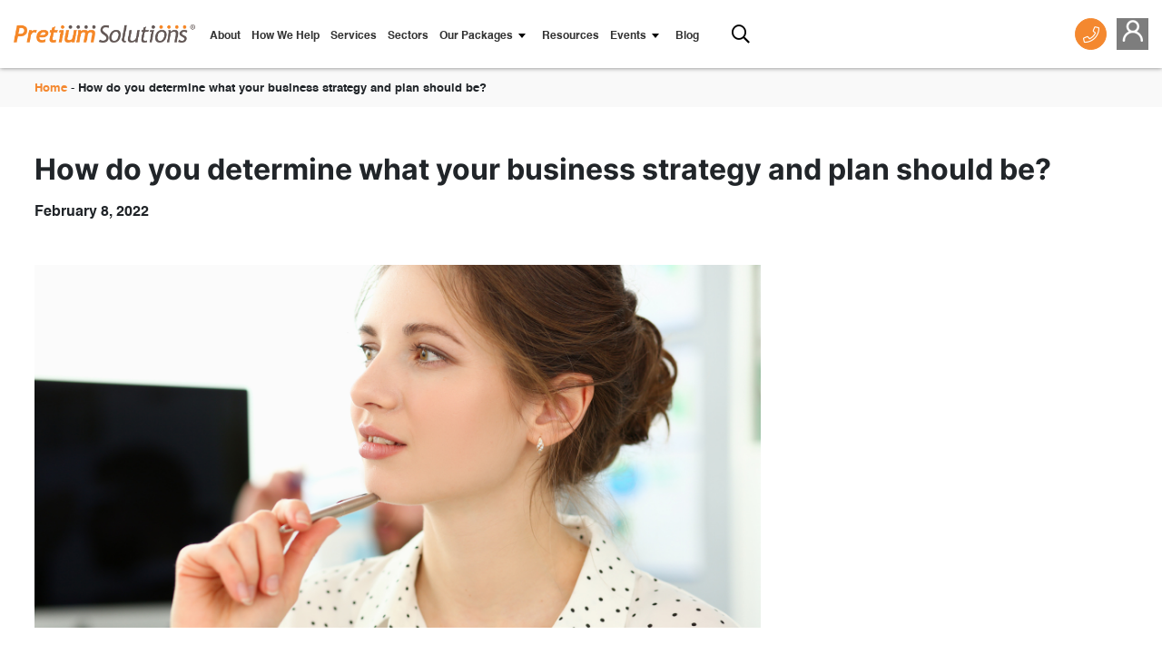

--- FILE ---
content_type: text/html; charset=UTF-8
request_url: https://pretiumsolutions.com.au/starting/how-to-determine-strategy-and-plan-for-your-business/
body_size: 20035
content:
<!doctype html>
<!--[if lt IE 7]>      <html class="no-js lt-ie9 lt-ie8 lt-ie7" lang=""> <![endif]-->
<!--[if IE 7]>         <html class="no-js lt-ie9 lt-ie8" lang=""> <![endif]-->
<!--[if IE 8]>         <html class="no-js lt-ie9" lang=""> <![endif]-->
<!--[if gt IE 8]><!--> <html class="no-js" lang="en"> <!--<![endif]-->
<head>
<title>How to Determine Strategy and Plan For Your Business?</title>
	<meta charset="utf-8">
<script type="text/javascript">
/* <![CDATA[ */
var gform;gform||(document.addEventListener("gform_main_scripts_loaded",function(){gform.scriptsLoaded=!0}),document.addEventListener("gform/theme/scripts_loaded",function(){gform.themeScriptsLoaded=!0}),window.addEventListener("DOMContentLoaded",function(){gform.domLoaded=!0}),gform={domLoaded:!1,scriptsLoaded:!1,themeScriptsLoaded:!1,isFormEditor:()=>"function"==typeof InitializeEditor,callIfLoaded:function(o){return!(!gform.domLoaded||!gform.scriptsLoaded||!gform.themeScriptsLoaded&&!gform.isFormEditor()||(gform.isFormEditor()&&console.warn("The use of gform.initializeOnLoaded() is deprecated in the form editor context and will be removed in Gravity Forms 3.1."),o(),0))},initializeOnLoaded:function(o){gform.callIfLoaded(o)||(document.addEventListener("gform_main_scripts_loaded",()=>{gform.scriptsLoaded=!0,gform.callIfLoaded(o)}),document.addEventListener("gform/theme/scripts_loaded",()=>{gform.themeScriptsLoaded=!0,gform.callIfLoaded(o)}),window.addEventListener("DOMContentLoaded",()=>{gform.domLoaded=!0,gform.callIfLoaded(o)}))},hooks:{action:{},filter:{}},addAction:function(o,r,e,t){gform.addHook("action",o,r,e,t)},addFilter:function(o,r,e,t){gform.addHook("filter",o,r,e,t)},doAction:function(o){gform.doHook("action",o,arguments)},applyFilters:function(o){return gform.doHook("filter",o,arguments)},removeAction:function(o,r){gform.removeHook("action",o,r)},removeFilter:function(o,r,e){gform.removeHook("filter",o,r,e)},addHook:function(o,r,e,t,n){null==gform.hooks[o][r]&&(gform.hooks[o][r]=[]);var d=gform.hooks[o][r];null==n&&(n=r+"_"+d.length),gform.hooks[o][r].push({tag:n,callable:e,priority:t=null==t?10:t})},doHook:function(r,o,e){var t;if(e=Array.prototype.slice.call(e,1),null!=gform.hooks[r][o]&&((o=gform.hooks[r][o]).sort(function(o,r){return o.priority-r.priority}),o.forEach(function(o){"function"!=typeof(t=o.callable)&&(t=window[t]),"action"==r?t.apply(null,e):e[0]=t.apply(null,e)})),"filter"==r)return e[0]},removeHook:function(o,r,t,n){var e;null!=gform.hooks[o][r]&&(e=(e=gform.hooks[o][r]).filter(function(o,r,e){return!!(null!=n&&n!=o.tag||null!=t&&t!=o.priority)}),gform.hooks[o][r]=e)}});
/* ]]> */
</script>

	<meta http-equiv="X-UA-Compatible" content="IE=edge">
		<meta name="viewport" content="width=device-width, initial-scale=1, user-scalable=0">
		<meta name="theme-color" content="#c81919">
		
		
<!-- Google Tag Manager for WordPress by gtm4wp.com -->
<script data-cfasync="false" data-pagespeed-no-defer>
	var gtm4wp_datalayer_name = "dataLayer";
	var dataLayer = dataLayer || [];

	const gtm4wp_scrollerscript_debugmode         = false;
	const gtm4wp_scrollerscript_callbacktime      = 100;
	const gtm4wp_scrollerscript_readerlocation    = 150;
	const gtm4wp_scrollerscript_contentelementid  = "content";
	const gtm4wp_scrollerscript_scannertime       = 60;
</script>
<!-- End Google Tag Manager for WordPress by gtm4wp.com -->
<!-- Search Engine Optimisation by Rank Math PRO - https://rankmath.com/ -->
<meta name="description" content="At Pretium Solutions, we help to identify what goals should you set for your business, and determines strategy to achieve the goals - Learn More!"/>
<meta name="robots" content="follow, index, max-snippet:-1, max-video-preview:-1, max-image-preview:large"/>
<link rel="canonical" href="https://pretiumsolutions.com.au/starting/how-to-determine-strategy-and-plan-for-your-business/" />
<meta property="og:locale" content="en_US" />
<meta property="og:type" content="article" />
<meta property="og:title" content="How to Determine Strategy and Plan For Your Business?" />
<meta property="og:description" content="At Pretium Solutions, we help to identify what goals should you set for your business, and determines strategy to achieve the goals - Learn More!" />
<meta property="og:url" content="https://pretiumsolutions.com.au/starting/how-to-determine-strategy-and-plan-for-your-business/" />
<meta property="og:site_name" content="Pretium Solutions" />
<meta property="article:section" content="Growing Your Business" />
<meta property="og:updated_time" content="2025-04-11T14:15:44+10:00" />
<meta property="og:image" content="https://pretiumsolutions.com.au/wp-content/uploads/Pretium-Website-size-800x400px_business-woman-thinking.png" />
<meta property="og:image:secure_url" content="https://pretiumsolutions.com.au/wp-content/uploads/Pretium-Website-size-800x400px_business-woman-thinking.png" />
<meta property="og:image:width" content="800" />
<meta property="og:image:height" content="400" />
<meta property="og:image:alt" content="Determining business strategy" />
<meta property="og:image:type" content="image/png" />
<meta property="article:published_time" content="2022-02-08T11:21:36+11:00" />
<meta property="article:modified_time" content="2025-04-11T14:15:44+10:00" />
<meta name="twitter:card" content="summary_large_image" />
<meta name="twitter:title" content="How to Determine Strategy and Plan For Your Business?" />
<meta name="twitter:description" content="At Pretium Solutions, we help to identify what goals should you set for your business, and determines strategy to achieve the goals - Learn More!" />
<meta name="twitter:image" content="https://pretiumsolutions.com.au/wp-content/uploads/Pretium-Website-size-800x400px_business-woman-thinking.png" />
<meta name="twitter:label1" content="Written by" />
<meta name="twitter:data1" content="Angela Stephen" />
<meta name="twitter:label2" content="Time to read" />
<meta name="twitter:data2" content="2 minutes" />
<script type="application/ld+json" class="rank-math-schema-pro">{"@context":"https://schema.org","@graph":[{"@type":"Place","@id":"https://pretiumsolutions.com.au/#place","geo":{"@type":"GeoCoordinates","latitude":"-33.73077381939858","longitude":" 150.96939465767133"},"hasMap":"https://www.google.com/maps/search/?api=1&amp;query=-33.73077381939858, 150.96939465767133","address":{"@type":"PostalAddress","streetAddress":"Suite 113, Level 1 Nexus Norwest, 4 Columbia Court","addressLocality":"Baulkham Hills","addressRegion":"NSW","postalCode":"2125","addressCountry":"Australia"}},{"@type":["AccountingService","Organization"],"@id":"https://pretiumsolutions.com.au/#organization","name":"Pretium Solutions","url":"https://pretiumsolutions.com.au","email":"info@pretiumsolutions.com.au","address":{"@type":"PostalAddress","streetAddress":"Suite 113, Level 1 Nexus Norwest, 4 Columbia Court","addressLocality":"Baulkham Hills","addressRegion":"NSW","postalCode":"2125","addressCountry":"Australia"},"logo":{"@type":"ImageObject","@id":"https://pretiumsolutions.com.au/#logo","url":"https://pretiumsolutions.com.au/wp-content/uploads/logo-pretium-vertical-orange-rgb-lg.png","contentUrl":"https://pretiumsolutions.com.au/wp-content/uploads/logo-pretium-vertical-orange-rgb-lg.png","caption":"Pretium Solutions","inLanguage":"en-AU","width":"1816","height":"701"},"priceRange":"$$-$$$$$","openingHours":["Monday,Tuesday,Wednesday,Thursday,Friday 09:00-17:00","Saturday,Sunday Closed"],"location":{"@id":"https://pretiumsolutions.com.au/#place"},"image":{"@id":"https://pretiumsolutions.com.au/#logo"},"telephone":"+61 2 9135 8450"},{"@type":"WebSite","@id":"https://pretiumsolutions.com.au/#website","url":"https://pretiumsolutions.com.au","name":"Pretium Solutions","alternateName":"Pretium Solutions","publisher":{"@id":"https://pretiumsolutions.com.au/#organization"},"inLanguage":"en-AU"},{"@type":"ImageObject","@id":"https://pretiumsolutions.com.au/wp-content/uploads/Pretium-Website-size-800x400px_business-woman-thinking.png","url":"https://pretiumsolutions.com.au/wp-content/uploads/Pretium-Website-size-800x400px_business-woman-thinking.png","width":"800","height":"400","caption":"Determining business strategy","inLanguage":"en-AU"},{"@type":"BreadcrumbList","@id":"https://pretiumsolutions.com.au/starting/how-to-determine-strategy-and-plan-for-your-business/#breadcrumb","itemListElement":[{"@type":"ListItem","position":"1","item":{"@id":"https://pretiumsolutions.com.au","name":"Home"}},{"@type":"ListItem","position":"2","item":{"@id":"https://pretiumsolutions.com.au/starting/how-to-determine-strategy-and-plan-for-your-business/","name":"How do you determine what your business strategy and plan should be?"}}]},{"@type":"WebPage","@id":"https://pretiumsolutions.com.au/starting/how-to-determine-strategy-and-plan-for-your-business/#webpage","url":"https://pretiumsolutions.com.au/starting/how-to-determine-strategy-and-plan-for-your-business/","name":"How to Determine Strategy and Plan For Your Business?","datePublished":"2022-02-08T11:21:36+11:00","dateModified":"2025-04-11T14:15:44+10:00","isPartOf":{"@id":"https://pretiumsolutions.com.au/#website"},"primaryImageOfPage":{"@id":"https://pretiumsolutions.com.au/wp-content/uploads/Pretium-Website-size-800x400px_business-woman-thinking.png"},"inLanguage":"en-AU","breadcrumb":{"@id":"https://pretiumsolutions.com.au/starting/how-to-determine-strategy-and-plan-for-your-business/#breadcrumb"}},{"@type":"Person","@id":"https://pretiumsolutions.com.au/starting/how-to-determine-strategy-and-plan-for-your-business/#author","name":"Angela Stephen","image":{"@type":"ImageObject","@id":"https://secure.gravatar.com/avatar/eeec1ccdf8be810aa59d9346a01cbd9ee231c8b910b40a26cd5212d5940de35d?s=96&amp;d=mm&amp;r=g","url":"https://secure.gravatar.com/avatar/eeec1ccdf8be810aa59d9346a01cbd9ee231c8b910b40a26cd5212d5940de35d?s=96&amp;d=mm&amp;r=g","caption":"Angela Stephen","inLanguage":"en-AU"},"sameAs":["https://pretiumsolutions.com.au"],"worksFor":{"@id":"https://pretiumsolutions.com.au/#organization"}},{"@type":"BlogPosting","headline":"How to Determine Strategy and Plan For Your Business?","keywords":"how to determine strategy","datePublished":"2022-02-08T11:21:36+11:00","dateModified":"2025-04-11T14:15:44+10:00","author":{"@id":"https://pretiumsolutions.com.au/starting/how-to-determine-strategy-and-plan-for-your-business/#author","name":"Angela Stephen"},"publisher":{"@id":"https://pretiumsolutions.com.au/#organization"},"description":"At Pretium Solutions, we help to identify what goals should you set for your business, and determines strategy to achieve the goals - Learn More!","name":"How to Determine Strategy and Plan For Your Business?","@id":"https://pretiumsolutions.com.au/starting/how-to-determine-strategy-and-plan-for-your-business/#richSnippet","isPartOf":{"@id":"https://pretiumsolutions.com.au/starting/how-to-determine-strategy-and-plan-for-your-business/#webpage"},"image":{"@id":"https://pretiumsolutions.com.au/wp-content/uploads/Pretium-Website-size-800x400px_business-woman-thinking.png"},"inLanguage":"en-AU","mainEntityOfPage":{"@id":"https://pretiumsolutions.com.au/starting/how-to-determine-strategy-and-plan-for-your-business/#webpage"}}]}</script>
<!-- /Rank Math WordPress SEO plugin -->

<script type='application/javascript'  id='pys-version-script'>console.log('PixelYourSite Free version 11.1.5.2');</script>
<link rel='dns-prefetch' href='//cdnjs.cloudflare.com' />
<link rel="alternate" type="application/rss+xml" title="Pretium Solutions &raquo; How do you determine what your business strategy and plan should be? Comments Feed" href="https://pretiumsolutions.com.au/starting/how-to-determine-strategy-and-plan-for-your-business/feed/" />
<link rel="alternate" title="oEmbed (JSON)" type="application/json+oembed" href="https://pretiumsolutions.com.au/wp-json/oembed/1.0/embed?url=https%3A%2F%2Fpretiumsolutions.com.au%2Fstarting%2Fhow-to-determine-strategy-and-plan-for-your-business%2F" />
<link rel="alternate" title="oEmbed (XML)" type="text/xml+oembed" href="https://pretiumsolutions.com.au/wp-json/oembed/1.0/embed?url=https%3A%2F%2Fpretiumsolutions.com.au%2Fstarting%2Fhow-to-determine-strategy-and-plan-for-your-business%2F&#038;format=xml" />
<style id='wp-img-auto-sizes-contain-inline-css' type='text/css'>
img:is([sizes=auto i],[sizes^="auto," i]){contain-intrinsic-size:3000px 1500px}
/*# sourceURL=wp-img-auto-sizes-contain-inline-css */
</style>
<style id='wp-block-library-inline-css' type='text/css'>
:root{--wp-block-synced-color:#7a00df;--wp-block-synced-color--rgb:122,0,223;--wp-bound-block-color:var(--wp-block-synced-color);--wp-editor-canvas-background:#ddd;--wp-admin-theme-color:#007cba;--wp-admin-theme-color--rgb:0,124,186;--wp-admin-theme-color-darker-10:#006ba1;--wp-admin-theme-color-darker-10--rgb:0,107,160.5;--wp-admin-theme-color-darker-20:#005a87;--wp-admin-theme-color-darker-20--rgb:0,90,135;--wp-admin-border-width-focus:2px}@media (min-resolution:192dpi){:root{--wp-admin-border-width-focus:1.5px}}.wp-element-button{cursor:pointer}:root .has-very-light-gray-background-color{background-color:#eee}:root .has-very-dark-gray-background-color{background-color:#313131}:root .has-very-light-gray-color{color:#eee}:root .has-very-dark-gray-color{color:#313131}:root .has-vivid-green-cyan-to-vivid-cyan-blue-gradient-background{background:linear-gradient(135deg,#00d084,#0693e3)}:root .has-purple-crush-gradient-background{background:linear-gradient(135deg,#34e2e4,#4721fb 50%,#ab1dfe)}:root .has-hazy-dawn-gradient-background{background:linear-gradient(135deg,#faaca8,#dad0ec)}:root .has-subdued-olive-gradient-background{background:linear-gradient(135deg,#fafae1,#67a671)}:root .has-atomic-cream-gradient-background{background:linear-gradient(135deg,#fdd79a,#004a59)}:root .has-nightshade-gradient-background{background:linear-gradient(135deg,#330968,#31cdcf)}:root .has-midnight-gradient-background{background:linear-gradient(135deg,#020381,#2874fc)}:root{--wp--preset--font-size--normal:16px;--wp--preset--font-size--huge:42px}.has-regular-font-size{font-size:1em}.has-larger-font-size{font-size:2.625em}.has-normal-font-size{font-size:var(--wp--preset--font-size--normal)}.has-huge-font-size{font-size:var(--wp--preset--font-size--huge)}.has-text-align-center{text-align:center}.has-text-align-left{text-align:left}.has-text-align-right{text-align:right}.has-fit-text{white-space:nowrap!important}#end-resizable-editor-section{display:none}.aligncenter{clear:both}.items-justified-left{justify-content:flex-start}.items-justified-center{justify-content:center}.items-justified-right{justify-content:flex-end}.items-justified-space-between{justify-content:space-between}.screen-reader-text{border:0;clip-path:inset(50%);height:1px;margin:-1px;overflow:hidden;padding:0;position:absolute;width:1px;word-wrap:normal!important}.screen-reader-text:focus{background-color:#ddd;clip-path:none;color:#444;display:block;font-size:1em;height:auto;left:5px;line-height:normal;padding:15px 23px 14px;text-decoration:none;top:5px;width:auto;z-index:100000}html :where(.has-border-color){border-style:solid}html :where([style*=border-top-color]){border-top-style:solid}html :where([style*=border-right-color]){border-right-style:solid}html :where([style*=border-bottom-color]){border-bottom-style:solid}html :where([style*=border-left-color]){border-left-style:solid}html :where([style*=border-width]){border-style:solid}html :where([style*=border-top-width]){border-top-style:solid}html :where([style*=border-right-width]){border-right-style:solid}html :where([style*=border-bottom-width]){border-bottom-style:solid}html :where([style*=border-left-width]){border-left-style:solid}html :where(img[class*=wp-image-]){height:auto;max-width:100%}:where(figure){margin:0 0 1em}html :where(.is-position-sticky){--wp-admin--admin-bar--position-offset:var(--wp-admin--admin-bar--height,0px)}@media screen and (max-width:600px){html :where(.is-position-sticky){--wp-admin--admin-bar--position-offset:0px}}

/*# sourceURL=wp-block-library-inline-css */
</style><style id='global-styles-inline-css' type='text/css'>
:root{--wp--preset--aspect-ratio--square: 1;--wp--preset--aspect-ratio--4-3: 4/3;--wp--preset--aspect-ratio--3-4: 3/4;--wp--preset--aspect-ratio--3-2: 3/2;--wp--preset--aspect-ratio--2-3: 2/3;--wp--preset--aspect-ratio--16-9: 16/9;--wp--preset--aspect-ratio--9-16: 9/16;--wp--preset--color--black: #000000;--wp--preset--color--cyan-bluish-gray: #abb8c3;--wp--preset--color--white: #ffffff;--wp--preset--color--pale-pink: #f78da7;--wp--preset--color--vivid-red: #cf2e2e;--wp--preset--color--luminous-vivid-orange: #ff6900;--wp--preset--color--luminous-vivid-amber: #fcb900;--wp--preset--color--light-green-cyan: #7bdcb5;--wp--preset--color--vivid-green-cyan: #00d084;--wp--preset--color--pale-cyan-blue: #8ed1fc;--wp--preset--color--vivid-cyan-blue: #0693e3;--wp--preset--color--vivid-purple: #9b51e0;--wp--preset--gradient--vivid-cyan-blue-to-vivid-purple: linear-gradient(135deg,rgb(6,147,227) 0%,rgb(155,81,224) 100%);--wp--preset--gradient--light-green-cyan-to-vivid-green-cyan: linear-gradient(135deg,rgb(122,220,180) 0%,rgb(0,208,130) 100%);--wp--preset--gradient--luminous-vivid-amber-to-luminous-vivid-orange: linear-gradient(135deg,rgb(252,185,0) 0%,rgb(255,105,0) 100%);--wp--preset--gradient--luminous-vivid-orange-to-vivid-red: linear-gradient(135deg,rgb(255,105,0) 0%,rgb(207,46,46) 100%);--wp--preset--gradient--very-light-gray-to-cyan-bluish-gray: linear-gradient(135deg,rgb(238,238,238) 0%,rgb(169,184,195) 100%);--wp--preset--gradient--cool-to-warm-spectrum: linear-gradient(135deg,rgb(74,234,220) 0%,rgb(151,120,209) 20%,rgb(207,42,186) 40%,rgb(238,44,130) 60%,rgb(251,105,98) 80%,rgb(254,248,76) 100%);--wp--preset--gradient--blush-light-purple: linear-gradient(135deg,rgb(255,206,236) 0%,rgb(152,150,240) 100%);--wp--preset--gradient--blush-bordeaux: linear-gradient(135deg,rgb(254,205,165) 0%,rgb(254,45,45) 50%,rgb(107,0,62) 100%);--wp--preset--gradient--luminous-dusk: linear-gradient(135deg,rgb(255,203,112) 0%,rgb(199,81,192) 50%,rgb(65,88,208) 100%);--wp--preset--gradient--pale-ocean: linear-gradient(135deg,rgb(255,245,203) 0%,rgb(182,227,212) 50%,rgb(51,167,181) 100%);--wp--preset--gradient--electric-grass: linear-gradient(135deg,rgb(202,248,128) 0%,rgb(113,206,126) 100%);--wp--preset--gradient--midnight: linear-gradient(135deg,rgb(2,3,129) 0%,rgb(40,116,252) 100%);--wp--preset--font-size--small: 13px;--wp--preset--font-size--medium: 20px;--wp--preset--font-size--large: 36px;--wp--preset--font-size--x-large: 42px;--wp--preset--spacing--20: 0.44rem;--wp--preset--spacing--30: 0.67rem;--wp--preset--spacing--40: 1rem;--wp--preset--spacing--50: 1.5rem;--wp--preset--spacing--60: 2.25rem;--wp--preset--spacing--70: 3.38rem;--wp--preset--spacing--80: 5.06rem;--wp--preset--shadow--natural: 6px 6px 9px rgba(0, 0, 0, 0.2);--wp--preset--shadow--deep: 12px 12px 50px rgba(0, 0, 0, 0.4);--wp--preset--shadow--sharp: 6px 6px 0px rgba(0, 0, 0, 0.2);--wp--preset--shadow--outlined: 6px 6px 0px -3px rgb(255, 255, 255), 6px 6px rgb(0, 0, 0);--wp--preset--shadow--crisp: 6px 6px 0px rgb(0, 0, 0);}:where(.is-layout-flex){gap: 0.5em;}:where(.is-layout-grid){gap: 0.5em;}body .is-layout-flex{display: flex;}.is-layout-flex{flex-wrap: wrap;align-items: center;}.is-layout-flex > :is(*, div){margin: 0;}body .is-layout-grid{display: grid;}.is-layout-grid > :is(*, div){margin: 0;}:where(.wp-block-columns.is-layout-flex){gap: 2em;}:where(.wp-block-columns.is-layout-grid){gap: 2em;}:where(.wp-block-post-template.is-layout-flex){gap: 1.25em;}:where(.wp-block-post-template.is-layout-grid){gap: 1.25em;}.has-black-color{color: var(--wp--preset--color--black) !important;}.has-cyan-bluish-gray-color{color: var(--wp--preset--color--cyan-bluish-gray) !important;}.has-white-color{color: var(--wp--preset--color--white) !important;}.has-pale-pink-color{color: var(--wp--preset--color--pale-pink) !important;}.has-vivid-red-color{color: var(--wp--preset--color--vivid-red) !important;}.has-luminous-vivid-orange-color{color: var(--wp--preset--color--luminous-vivid-orange) !important;}.has-luminous-vivid-amber-color{color: var(--wp--preset--color--luminous-vivid-amber) !important;}.has-light-green-cyan-color{color: var(--wp--preset--color--light-green-cyan) !important;}.has-vivid-green-cyan-color{color: var(--wp--preset--color--vivid-green-cyan) !important;}.has-pale-cyan-blue-color{color: var(--wp--preset--color--pale-cyan-blue) !important;}.has-vivid-cyan-blue-color{color: var(--wp--preset--color--vivid-cyan-blue) !important;}.has-vivid-purple-color{color: var(--wp--preset--color--vivid-purple) !important;}.has-black-background-color{background-color: var(--wp--preset--color--black) !important;}.has-cyan-bluish-gray-background-color{background-color: var(--wp--preset--color--cyan-bluish-gray) !important;}.has-white-background-color{background-color: var(--wp--preset--color--white) !important;}.has-pale-pink-background-color{background-color: var(--wp--preset--color--pale-pink) !important;}.has-vivid-red-background-color{background-color: var(--wp--preset--color--vivid-red) !important;}.has-luminous-vivid-orange-background-color{background-color: var(--wp--preset--color--luminous-vivid-orange) !important;}.has-luminous-vivid-amber-background-color{background-color: var(--wp--preset--color--luminous-vivid-amber) !important;}.has-light-green-cyan-background-color{background-color: var(--wp--preset--color--light-green-cyan) !important;}.has-vivid-green-cyan-background-color{background-color: var(--wp--preset--color--vivid-green-cyan) !important;}.has-pale-cyan-blue-background-color{background-color: var(--wp--preset--color--pale-cyan-blue) !important;}.has-vivid-cyan-blue-background-color{background-color: var(--wp--preset--color--vivid-cyan-blue) !important;}.has-vivid-purple-background-color{background-color: var(--wp--preset--color--vivid-purple) !important;}.has-black-border-color{border-color: var(--wp--preset--color--black) !important;}.has-cyan-bluish-gray-border-color{border-color: var(--wp--preset--color--cyan-bluish-gray) !important;}.has-white-border-color{border-color: var(--wp--preset--color--white) !important;}.has-pale-pink-border-color{border-color: var(--wp--preset--color--pale-pink) !important;}.has-vivid-red-border-color{border-color: var(--wp--preset--color--vivid-red) !important;}.has-luminous-vivid-orange-border-color{border-color: var(--wp--preset--color--luminous-vivid-orange) !important;}.has-luminous-vivid-amber-border-color{border-color: var(--wp--preset--color--luminous-vivid-amber) !important;}.has-light-green-cyan-border-color{border-color: var(--wp--preset--color--light-green-cyan) !important;}.has-vivid-green-cyan-border-color{border-color: var(--wp--preset--color--vivid-green-cyan) !important;}.has-pale-cyan-blue-border-color{border-color: var(--wp--preset--color--pale-cyan-blue) !important;}.has-vivid-cyan-blue-border-color{border-color: var(--wp--preset--color--vivid-cyan-blue) !important;}.has-vivid-purple-border-color{border-color: var(--wp--preset--color--vivid-purple) !important;}.has-vivid-cyan-blue-to-vivid-purple-gradient-background{background: var(--wp--preset--gradient--vivid-cyan-blue-to-vivid-purple) !important;}.has-light-green-cyan-to-vivid-green-cyan-gradient-background{background: var(--wp--preset--gradient--light-green-cyan-to-vivid-green-cyan) !important;}.has-luminous-vivid-amber-to-luminous-vivid-orange-gradient-background{background: var(--wp--preset--gradient--luminous-vivid-amber-to-luminous-vivid-orange) !important;}.has-luminous-vivid-orange-to-vivid-red-gradient-background{background: var(--wp--preset--gradient--luminous-vivid-orange-to-vivid-red) !important;}.has-very-light-gray-to-cyan-bluish-gray-gradient-background{background: var(--wp--preset--gradient--very-light-gray-to-cyan-bluish-gray) !important;}.has-cool-to-warm-spectrum-gradient-background{background: var(--wp--preset--gradient--cool-to-warm-spectrum) !important;}.has-blush-light-purple-gradient-background{background: var(--wp--preset--gradient--blush-light-purple) !important;}.has-blush-bordeaux-gradient-background{background: var(--wp--preset--gradient--blush-bordeaux) !important;}.has-luminous-dusk-gradient-background{background: var(--wp--preset--gradient--luminous-dusk) !important;}.has-pale-ocean-gradient-background{background: var(--wp--preset--gradient--pale-ocean) !important;}.has-electric-grass-gradient-background{background: var(--wp--preset--gradient--electric-grass) !important;}.has-midnight-gradient-background{background: var(--wp--preset--gradient--midnight) !important;}.has-small-font-size{font-size: var(--wp--preset--font-size--small) !important;}.has-medium-font-size{font-size: var(--wp--preset--font-size--medium) !important;}.has-large-font-size{font-size: var(--wp--preset--font-size--large) !important;}.has-x-large-font-size{font-size: var(--wp--preset--font-size--x-large) !important;}
/*# sourceURL=global-styles-inline-css */
</style>

<style id='classic-theme-styles-inline-css' type='text/css'>
/*! This file is auto-generated */
.wp-block-button__link{color:#fff;background-color:#32373c;border-radius:9999px;box-shadow:none;text-decoration:none;padding:calc(.667em + 2px) calc(1.333em + 2px);font-size:1.125em}.wp-block-file__button{background:#32373c;color:#fff;text-decoration:none}
/*# sourceURL=/wp-includes/css/classic-themes.min.css */
</style>
<link rel='stylesheet' id='tiny-slider-css' href='//cdnjs.cloudflare.com/ajax/libs/tiny-slider/2.9.2/tiny-slider.css?ver=a3ef9619b8aed1b162df60ac55ed60ef'  media='all' />
<link rel='stylesheet' id='main-css' href='https://pretiumsolutions.com.au/wp-content/themes/wp-theme/assets/css/main.css?ver=a3ef9619b8aed1b162df60ac55ed60ef'  media='all' />
<link rel='stylesheet' id='style-css' href='https://pretiumsolutions.com.au/wp-content/themes/wp-theme/style.css?ver=a3ef9619b8aed1b162df60ac55ed60ef'  media='all' />
<link rel='stylesheet' id='keen-css-css' href='https://pretiumsolutions.com.au/wp-content/themes/wp-theme/assets/css/1-plugins/keen-slider.min.css?ver=a3ef9619b8aed1b162df60ac55ed60ef'  media='all' />
<link rel='stylesheet' id='blogscss-css' href='https://pretiumsolutions.com.au/wp-content/themes/wp-theme/assets/css/blogs.css?ver=a3ef9619b8aed1b162df60ac55ed60ef'  media='all' />
<link rel='stylesheet' id='servicescss-css' href='https://pretiumsolutions.com.au/wp-content/themes/wp-theme/assets/css/services.css?ver=a3ef9619b8aed1b162df60ac55ed60ef'  media='all' />
<script  src="https://pretiumsolutions.com.au/wp-content/plugins/duracelltomi-google-tag-manager/dist/js/analytics-talk-content-tracking.js?ver=1.22.3" id="gtm4wp-scroll-tracking-js"></script>
<script  src="//cdnjs.cloudflare.com/ajax/libs/modernizr/2.8.3/modernizr.min.js?ver=2.8.3" id="modernizr-js"></script>
<script  src="https://pretiumsolutions.com.au/wp-content/themes/wp-theme/assets/js/vendor/jquery-2.2.4.min.js?ver=2.2.4" id="jquery-js"></script>
<script  src="https://pretiumsolutions.com.au/wp-content/plugins/pixelyoursite/dist/scripts/jquery.bind-first-0.2.3.min.js?ver=0.2.3" id="jquery-bind-first-js"></script>
<script  src="https://pretiumsolutions.com.au/wp-content/plugins/pixelyoursite/dist/scripts/js.cookie-2.1.3.min.js?ver=2.1.3" id="js-cookie-pys-js"></script>
<script  src="https://pretiumsolutions.com.au/wp-content/plugins/pixelyoursite/dist/scripts/tld.min.js?ver=2.3.1" id="js-tld-js"></script>
<script type="text/javascript" id="pys-js-extra">
/* <![CDATA[ */
var pysOptions = {"staticEvents":{"facebook":{"init_event":[{"delay":0,"type":"static","ajaxFire":false,"name":"PageView","pixelIds":["783842959037512"],"eventID":"43a9d9b5-f756-415e-b0ed-11e7afdebb4f","params":{"post_category":"Growing Your Business, Starting Your Business","page_title":"How do you determine what your business strategy and plan should be?","post_type":"post","post_id":1840,"plugin":"PixelYourSite","user_role":"guest","event_url":"pretiumsolutions.com.au/starting/how-to-determine-strategy-and-plan-for-your-business/"},"e_id":"init_event","ids":[],"hasTimeWindow":false,"timeWindow":0,"woo_order":"","edd_order":""}]}},"dynamicEvents":[],"triggerEvents":[],"triggerEventTypes":[],"facebook":{"pixelIds":["783842959037512"],"advancedMatching":[],"advancedMatchingEnabled":false,"removeMetadata":false,"wooVariableAsSimple":false,"serverApiEnabled":false,"wooCRSendFromServer":false,"send_external_id":null,"enabled_medical":false,"do_not_track_medical_param":["event_url","post_title","page_title","landing_page","content_name","categories","category_name","tags"],"meta_ldu":false},"debug":"","siteUrl":"https://pretiumsolutions.com.au","ajaxUrl":"https://pretiumsolutions.com.au/wp-admin/admin-ajax.php","ajax_event":"5e0d648f7d","enable_remove_download_url_param":"1","cookie_duration":"7","last_visit_duration":"60","enable_success_send_form":"","ajaxForServerEvent":"1","ajaxForServerStaticEvent":"1","useSendBeacon":"1","send_external_id":"1","external_id_expire":"180","track_cookie_for_subdomains":"1","google_consent_mode":"1","gdpr":{"ajax_enabled":false,"all_disabled_by_api":false,"facebook_disabled_by_api":false,"analytics_disabled_by_api":false,"google_ads_disabled_by_api":false,"pinterest_disabled_by_api":false,"bing_disabled_by_api":false,"reddit_disabled_by_api":false,"externalID_disabled_by_api":false,"facebook_prior_consent_enabled":true,"analytics_prior_consent_enabled":true,"google_ads_prior_consent_enabled":null,"pinterest_prior_consent_enabled":true,"bing_prior_consent_enabled":true,"cookiebot_integration_enabled":false,"cookiebot_facebook_consent_category":"marketing","cookiebot_analytics_consent_category":"statistics","cookiebot_tiktok_consent_category":"marketing","cookiebot_google_ads_consent_category":"marketing","cookiebot_pinterest_consent_category":"marketing","cookiebot_bing_consent_category":"marketing","consent_magic_integration_enabled":false,"real_cookie_banner_integration_enabled":false,"cookie_notice_integration_enabled":false,"cookie_law_info_integration_enabled":false,"analytics_storage":{"enabled":true,"value":"granted","filter":false},"ad_storage":{"enabled":true,"value":"granted","filter":false},"ad_user_data":{"enabled":true,"value":"granted","filter":false},"ad_personalization":{"enabled":true,"value":"granted","filter":false}},"cookie":{"disabled_all_cookie":false,"disabled_start_session_cookie":false,"disabled_advanced_form_data_cookie":false,"disabled_landing_page_cookie":false,"disabled_first_visit_cookie":false,"disabled_trafficsource_cookie":false,"disabled_utmTerms_cookie":false,"disabled_utmId_cookie":false},"tracking_analytics":{"TrafficSource":"direct","TrafficLanding":"undefined","TrafficUtms":[],"TrafficUtmsId":[]},"GATags":{"ga_datalayer_type":"default","ga_datalayer_name":"dataLayerPYS"},"woo":{"enabled":false},"edd":{"enabled":false},"cache_bypass":"1768742448"};
//# sourceURL=pys-js-extra
/* ]]> */
</script>
<script  src="https://pretiumsolutions.com.au/wp-content/plugins/pixelyoursite/dist/scripts/public.js?ver=11.1.5.2" id="pys-js"></script>
<link rel="https://api.w.org/" href="https://pretiumsolutions.com.au/wp-json/" /><link rel="alternate" title="JSON" type="application/json" href="https://pretiumsolutions.com.au/wp-json/wp/v2/posts/1840" /><link rel="EditURI" type="application/rsd+xml" title="RSD" href="https://pretiumsolutions.com.au/xmlrpc.php?rsd" />

<link rel='shortlink' href='https://pretiumsolutions.com.au/?p=1840' />
<!-- Stream WordPress user activity plugin v4.1.1 -->

<!-- Google Tag Manager for WordPress by gtm4wp.com -->
<!-- GTM Container placement set to manual -->
<script data-cfasync="false" data-pagespeed-no-defer type="text/javascript">
	var dataLayer_content = {"visitorLoginState":"logged-out","visitorType":"visitor-logged-out","pageTitle":"How to Determine Strategy and Plan For Your Business?","pagePostType":"post","pagePostType2":"single-post","pageCategory":["growing","starting"],"pagePostAuthorID":4,"pagePostAuthor":"Angela Stephen","pagePostDate":"08\/02\/2022","pagePostDateYear":2022,"pagePostDateMonth":2,"pagePostDateDay":8,"pagePostDateDayName":"Tuesday","pagePostDateHour":11,"pagePostDateMinute":21,"pagePostDateIso":"2022-02-08T11:21:36+11:00","pagePostDateUnix":1644319296,"pagePostTerms":{"category":["Growing Your Business","Starting Your Business"],"meta":{"banner_image":"","banner_title":"","custom_post_option":0,"rank_math_title":"How to Determine Strategy and Plan For Your Business?","rank_math_description":"At Pretium Solutions, we help to identify what goals should you set for your business, and determines strategy to achieve the goals - Learn More!","rank_math_focus_keyword":"how to determine strategy","rank_math_news_sitemap_robots":"index","rank_math_analytic_object_id":65,"rank_math_seo_score":63,"rank_math_internal_links_processed":1,"rank_math_primary_category":0,"rank_math_contentai_score":"a:5:{s:8:\"keywords\";s:5:\"74.51\";s:9:\"wordCount\";s:1:\"0\";s:9:\"linkCount\";s:1:\"0\";s:12:\"headingCount\";s:1:\"0\";s:10:\"mediaCount\";s:1:\"0\";}"}},"postCountOnPage":1,"postCountTotal":1,"postFormat":"standard"};
	dataLayer.push( dataLayer_content );
</script>
<script data-cfasync="false" data-pagespeed-no-defer type="text/javascript">
(function(w,d,s,l,i){w[l]=w[l]||[];w[l].push({'gtm.start':
new Date().getTime(),event:'gtm.js'});var f=d.getElementsByTagName(s)[0],
j=d.createElement(s),dl=l!='dataLayer'?'&l='+l:'';j.async=true;j.src=
'//www.googletagmanager.com/gtm.js?id='+i+dl;f.parentNode.insertBefore(j,f);
})(window,document,'script','dataLayer','GTM-MRDV3MV');
</script>
<!-- End Google Tag Manager for WordPress by gtm4wp.com -->	
	
	
			<!-- css -->
		<style>
			.single-wrapper .post-item .post-content h2, .single-wrapper .post-item .post-content h3, .single-wrapper .post-item .post-content h4, .single-wrapper .post-item .post-content h5, .single-wrapper .post-item .post-content h6 {
		color: #f4882f

}		</style>
	<link rel="icon" href="https://pretiumsolutions.com.au/wp-content/uploads/cropped-favicon-32x32.png" sizes="32x32" />
<link rel="icon" href="https://pretiumsolutions.com.au/wp-content/uploads/cropped-favicon-192x192.png" sizes="192x192" />
<link rel="apple-touch-icon" href="https://pretiumsolutions.com.au/wp-content/uploads/cropped-favicon-180x180.png" />
<meta name="msapplication-TileImage" content="https://pretiumsolutions.com.au/wp-content/uploads/cropped-favicon-270x270.png" />
<style id="kirki-inline-styles"></style></head>
<body class="wp-singular post-template-default single single-post postid-1840 single-format-standard wp-theme-wp-theme">
	
<!-- GTM Container placement set to manual -->
<!-- Google Tag Manager (noscript) -->
				<noscript><iframe src="https://www.googletagmanager.com/ns.html?id=GTM-MRDV3MV" height="0" width="0" style="display:none;visibility:hidden" aria-hidden="true"></iframe></noscript>
<!-- End Google Tag Manager (noscript) -->	<!-- Don't remove this -->
		
	<!-- SITE LOADER -->
	
	<!-- TINY SLIDER POLYFILLS FOR IE8 -->
	<!--[if (lt IE 9)]><script src="https://cdnjs.cloudflare.com/ajax/libs/tiny-slider/2.9.2/min/tiny-slider.helper.ie8.js"></script><![endif]-->

	<!--[if lt IE 9]>
		<script src="//cdnjs.cloudflare.com/ajax/libs/html5shiv/3.7.3/html5shiv.min.js"></script>
	<![endif]-->
	<!--[if lt IE 8]>
		<p class="browserupgrade">You are using an <strong>outdated</strong> browser. Please <a href="http://browsehappy.com/">upgrade your browser</a> to improve your experience.</p>
	<![endif]-->

	
	<!-- MOBILE MENU -->
	<aside id="mobile-menu">
		<div class="mobile-menu-wrap">
			<div class="mobile-search">
				<form action="https://pretiumsolutions.com.au/" method="get" class="search-form" role="search" id="searchform">
					<input type="search" autocomplete="off" id="s" value="" name="s" placeholder="Search" required>
					<button><span class="fa fa-search"></span></button>
				</form>
			</div>
			<div id="nav_menu-2" class="widget widget_nav_menu"><div class="menu-main-menu-container"><ul id="menu-main-menu" class="menu"><li id="menu-item-423" class="menu-item menu-item-type-post_type menu-item-object-page menu-item-423"><a href="https://pretiumsolutions.com.au/about-us/">About</a></li>
<li id="menu-item-802" class="menu-item menu-item-type-post_type_archive menu-item-object-how-we-help menu-item-802"><a href="https://pretiumsolutions.com.au/how-we-help/">How We Help</a></li>
<li id="menu-item-3931" class="menu-item menu-item-type-post_type menu-item-object-page menu-item-3931"><a href="https://pretiumsolutions.com.au/services/">Services</a></li>
<li id="menu-item-3923" class="menu-item menu-item-type-custom menu-item-object-custom menu-item-3923"><a href="https://pretiumsolutions.com.au/sectors/">Sectors</a></li>
<li id="menu-item-2561" class="menu-item menu-item-type-custom menu-item-object-custom menu-item-has-children menu-item-2561"><a href="#">Our Packages</a>
<ul class="sub-menu">
	<li id="menu-item-3252" class="menu-item menu-item-type-post_type menu-item-object-page menu-item-3252"><a href="https://pretiumsolutions.com.au/accounting-packages/">Accounting Packages</a></li>
	<li id="menu-item-3251" class="menu-item menu-item-type-post_type menu-item-object-page menu-item-3251"><a href="https://pretiumsolutions.com.au/bookkeeping-packages/">Bookkeeping Packages</a></li>
	<li id="menu-item-3249" class="menu-item menu-item-type-post_type menu-item-object-page menu-item-3249"><a href="https://pretiumsolutions.com.au/business-success/">Business Success</a></li>
	<li id="menu-item-3250" class="menu-item menu-item-type-post_type menu-item-object-page menu-item-3250"><a href="https://pretiumsolutions.com.au/payroll-packages/">Payroll Packages</a></li>
</ul>
</li>
<li id="menu-item-426" class="menu-item menu-item-type-post_type_archive menu-item-object-resources menu-item-426"><a href="https://pretiumsolutions.com.au/resources/">Resources</a></li>
<li id="menu-item-782" class="menu-item menu-item-type-post_type_archive menu-item-object-events menu-item-has-children menu-item-782"><a href="https://pretiumsolutions.com.au/events/">Events</a>
<ul class="sub-menu">
	<li id="menu-item-425" class="menu-item menu-item-type-post_type_archive menu-item-object-events menu-item-425"><a href="https://pretiumsolutions.com.au/events/">Upcoming Events</a></li>
</ul>
</li>
<li id="menu-item-427" class="menu-item menu-item-type-post_type menu-item-object-page current_page_parent menu-item-427"><a href="https://pretiumsolutions.com.au/blog/">Blog</a></li>
</ul></div></div>
			<div class="wrap">
				<a href="tel:0291358450" class="phone">
					<span class="icon"><i class="fal fa-phone"></i></span>
					<span class="text">Call us now 02 9135 8450</span>
				</a>
				<a href="https://pretiumsolutions.com.au/client-portal/" class="client-portal">
					<span class="icon"><i class="fal fa-user"></i></span>
					<span class="text">Client Portal</span>
				</a>
			</div>

			
							<ul class="social-media">
											<li>
							<a href="https://www.facebook.com/pretiumsolutionsau" target="_blank"><i class="fab fa-facebook-f"></i></a>
						</li>
											<li>
							<a href="https://www.instagram.com/pretiumsolutions/" target="_blank"><i class="fab fa-instagram"></i></a>
						</li>
											<li>
							<a href="https://www.youtube.com/channel/UCByc6rB6Yx7VC1zoL5Da5lw" target="_blank"><i class="fab fa-youtube"></i></a>
						</li>
											<li>
							<a href="https://www.linkedin.com/company/pretium-solutions-pty-ltd" target="_blank"><i class="fab fa-linkedin-in"></i></a>
						</li>
									</ul>
					</div>
	</aside>

	<!-- SITE HEADER -->
	<header id="header">
		<div class="container-fluid">
			<div class="row align-items-center">
				<div class="col-6 col-xl-9 col-xxl-7 left">
					<a href="https://pretiumsolutions.com.au/" class="site-logo">
						<img src='https://pretiumsolutions.com.au/wp-content/uploads/logo-pretium-horizontal-orange-rgb-lg-1.png' alt='Pretium Solutions' class='img-fluid'>					</a>
					<div class="d-none d-xl-inline-block nav-menu">
						<div class="menu-main-menu-container"><ul id="menu-main-menu-1" class="menu"><li class="menu-item menu-item-type-post_type menu-item-object-page menu-item-423"><a href="https://pretiumsolutions.com.au/about-us/">About</a></li>
<li class="menu-item menu-item-type-post_type_archive menu-item-object-how-we-help menu-item-802"><a href="https://pretiumsolutions.com.au/how-we-help/">How We Help</a></li>
<li class="menu-item menu-item-type-post_type menu-item-object-page menu-item-3931"><a href="https://pretiumsolutions.com.au/services/">Services</a></li>
<li class="menu-item menu-item-type-custom menu-item-object-custom menu-item-3923"><a href="https://pretiumsolutions.com.au/sectors/">Sectors</a></li>
<li class="menu-item menu-item-type-custom menu-item-object-custom menu-item-has-children menu-item-2561"><a href="#">Our Packages</a>
<ul class="sub-menu">
	<li class="menu-item menu-item-type-post_type menu-item-object-page menu-item-3252"><a href="https://pretiumsolutions.com.au/accounting-packages/">Accounting Packages</a></li>
	<li class="menu-item menu-item-type-post_type menu-item-object-page menu-item-3251"><a href="https://pretiumsolutions.com.au/bookkeeping-packages/">Bookkeeping Packages</a></li>
	<li class="menu-item menu-item-type-post_type menu-item-object-page menu-item-3249"><a href="https://pretiumsolutions.com.au/business-success/">Business Success</a></li>
	<li class="menu-item menu-item-type-post_type menu-item-object-page menu-item-3250"><a href="https://pretiumsolutions.com.au/payroll-packages/">Payroll Packages</a></li>
</ul>
</li>
<li class="menu-item menu-item-type-post_type_archive menu-item-object-resources menu-item-426"><a href="https://pretiumsolutions.com.au/resources/">Resources</a></li>
<li class="menu-item menu-item-type-post_type_archive menu-item-object-events menu-item-has-children menu-item-782"><a href="https://pretiumsolutions.com.au/events/">Events</a>
<ul class="sub-menu">
	<li class="menu-item menu-item-type-post_type_archive menu-item-object-events menu-item-425"><a href="https://pretiumsolutions.com.au/events/">Upcoming Events</a></li>
</ul>
</li>
<li class="menu-item menu-item-type-post_type menu-item-object-page current_page_parent menu-item-427"><a href="https://pretiumsolutions.com.au/blog/">Blog</a></li>
</ul></div>					</div>
					<div class="search">
						<button data-toggle="modal" data-target="#searchModal"><i class="far fa-search"></i></button>
					</div>
				</div>
				<div class="d-none d-xl-block col-xl-3 col-xxl-5 right">
                    <div class="search">
                        <button data-toggle="modal" data-target="#searchModal"><i class="far fa-search"></i></button>
                    </div>
					<a href="tel:0291358450" class="phone">
						<span class="icon"><i class="fal fa-phone"></i></span>
						<span class="text">02 9135 8450</span>
					</a>
                    <a href="" data-toggle="modal" data-target="#contactModal" class="d-none d-xxl-inline btn enquire-btn" style="display: none;">Enquire Now</a>
					<a href="https://pretiumsolutions.com.au/client-portal/" class="client-portal">
						<span class="icon"><img src="https://pretiumsolutions.com.au/wp-content/themes/wp-theme/assets/img/user.png" alt="user"></span>
						<span class="text">Client Portal</span>
					</a>
				</div>
				<div class="col-6 d-xl-none text-right right right-flex">
					<div class="wrap">
						<a href="tel:0291358450" class="phone">
							<span class="icon"><i class="fal fa-phone"></i></span>
							<span class="text">Call us now 02 9135 8450</span>
						</a>
						<a href="https://pretiumsolutions.com.au/client-portal/" class="client-portal">
							<span class="icon"><i class="fal fa-user"></i></span>
							<span class="text">Client Portal</span>
						</a>
					</div>
					<a href="" class="hamburger-icon" data="mobile-menu-trigger">
						<b></b>
						<b></b>
						<b></b>
					</a>
				</div>
			</div>
		</div>
	</header>
	<!-- COVID-19 BANNER -->
	
	
	

	<!-- MAIN WRAPPER -->
	<main id="main-wrapper"><section class="breadcrumbs-section">
  <div class="container cs-container">
    <div class="row">
      <div class="col-12 text-center text-lg-left">
        <nav aria-label="breadcrumbs" class="rank-math-breadcrumb"><p><a href="https://pretiumsolutions.com.au">Home</a><span class="separator"> - </span><span class="last">How do you determine what your business strategy and plan should be?</span></p></nav>      </div>
    </div>
  </div>
</section>
<section class="single-blog">
  <div class="container cs-container">
    <!-- <ul class="list-categories">
      <li>Growing Your Business</li>
    </ul> -->
    <h1 class="title">How do you determine what your business strategy and plan should be?</h1>
    <span class="date">February 8, 2022</span>
        <div class="content-wrap">
      <h2><span style="color: #f58727;"><img fetchpriority="high" decoding="async" class="alignnone size-full wp-image-1842" src="https://pretiumsolutions.com.au/wp-content/uploads/Pretium-Website-size-800x400px_business-woman-thinking.png" alt="Determining business strategy" width="800" height="400" srcset="https://pretiumsolutions.com.au/wp-content/uploads/Pretium-Website-size-800x400px_business-woman-thinking.png 800w, https://pretiumsolutions.com.au/wp-content/uploads/Pretium-Website-size-800x400px_business-woman-thinking-300x150.png 300w, https://pretiumsolutions.com.au/wp-content/uploads/Pretium-Website-size-800x400px_business-woman-thinking-768x384.png 768w" sizes="(max-width: 800px) 100vw, 800px" /></span></h2>
<h2><span style="color: #f58727;">How do you identify what your successful business should look like?</span></h2>
<p>What goals and targets should you set for your business this year? How to determine strategy and plan for your business is something all business owners grapple with.</p>
<p>The first question you should be asking is &#8216;Why?&#8217;</p>
<p>Asking &#8216;why?&#8217; has become a key process for business owners. It has been made popular by Simon Sinek’s book &#8216;Start with Why&#8217;.</p>
<p>In his book &#8216;Start with Why&#8217;, Simon Sinek explains the importance of understanding the purpose behind your business as ultimately that is why people buy from you. With a strong WHY you will be able to decide whether the next big idea will move your business in the right direction and fit with its overall purpose.</p>
<p>How does remembering your &#8216;why&#8217; help with developing a strategy and plan?</p>
<ul>
<li>Your &#8216;why&#8217; determines your reason for doing what you do.</li>
<li>Your &#8216;why&#8217; provides a reason for choosing the goals and outcomes you want to achieve.</li>
<li>Your &#8216;why&#8217; provides purpose for your actions</li>
</ul>
<p>It is very important to get clarity on the &#8216;why&#8217; issue.  For example, someone may say I want to earn $500,000 this year.  There is absolutely nothing wrong with having that as a primary goal but a goal of that type will always be a surrogate for a higher level goal that’s reflected in its &#8216;why&#8217; or &#8216;whys&#8217; such as … “Because that will mean I can be certain of being able to pay off my mortgage within 3 years and retire from full time work within 10 years” or “It will guarantee that I can help my children complete college without worrying about money” or “It will confirm for me that I have the ability to take on a challenge of doubling my earning capacity.”</p>
<blockquote><p><strong><span style="color: #f58727;">The underlying &#8216;why&#8217; is what gets you up in the morning. Success is a journey not a destination.</span></strong></p></blockquote>
<p>People who see a goal as a destination are rarely happy when they accomplish it unless they then set about creating another higher or different, but still challenging, one.  When you get to your destination the first thing that enters your mind is &#8216;now what?&#8217; If you don’t have an answer to that question you will not be happy.</p>
<p>Success is really about knowing that you’re making progress towards a worthwhile goal.</p>
<h2>Your action plan</h2>
<ol>
<li>Get clear on your underlying &#8216;why&#8217;</li>
<li>Identify goals for your business that help you accomplish your underlying &#8216;why&#8217;</li>
<li>Identify the actions you need to take to achieve your goals</li>
<li>Document your strategy</li>
<li>Implement your plan</li>
</ol>
<p>&nbsp;</p>
<p><em>For help with your <a href="https://pretiumsolutions.com.au/services/business-strategy-and-advisory/" target="_blank" rel="noopener">business strategy</a> or creating a business plan, <a href="https://pretiumsolutions.com.au/contact-us/" target="_blank" rel="noopener">contact us</a>.</em></p>
<p><em>Or access our Client Advisory Board Service and reap the benefits of having your very own advisory board. Whether it’s help with planning &amp; goal setting, problem solving or some other task, having an independent board of advisers is an essential part of running a successful venture. To learn more about this exciting service, <a href="https://pretiumsolutions.com.au/contact-us/" target="_blank" rel="noopener">contact us</a>.</em></p>
    </div>
    <div class="share-media">
      <div class="item item-title">SHARE</div>
      <div class="item item-share">
        <a href="https://www.facebook.com/sharer/sharer.php?u=https://pretiumsolutions.com.au/starting/how-to-determine-strategy-and-plan-for-your-business/" target="_blank" rel="noopener noreferrer">
          <i class="fab fa-facebook-f"></i>
        </a>
      </div>
      <!--<div class="item item-share">-->
      <!--  <a href="https://twitter.com/intent/tweet?url=" target="_blank" rel="noopener noreferrer">-->
      <!--    <i class="fab fa-twitter"></i>-->
      <!--  </a>-->
      <!--</div>-->
      <div class="item item-share">
        <a href="https://www.linkedin.com/sharing/share-offsite/?url=https://pretiumsolutions.com.au/starting/how-to-determine-strategy-and-plan-for-your-business/" target="_blank" rel="noopener noreferrer">
         <i class="fab fa-linkedin-in"></i>
        </a>
      </div>
    </div>        
  </div>
</section>

  <section class="related-blogs">
    <div class="container">
      <span class="title">More Interesting Articles You Might Like</span>
      <div id="related-blogs-keen" class="related-wrap keen-slider">
                  <div class="item keen-slider__slide number-slide1">
            <a href="https://pretiumsolutions.com.au/growing/unlocking-exponential-growth-the-power-of-10x-thinking-for-small-business-owners/" class="img-wrap ">
              <img src="https://pretiumsolutions.com.au/wp-content/uploads/Pretium-Website-size-800x400_10X-growth.png" 
                     alt="Unlocking Exponential Growth: The Power of 10X Thinking for Small Business Owners" 
                     loading="lazy"
                     class="img-fluid">
            </a>
            <span class="item-title match-item">
              <a href="https://pretiumsolutions.com.au/growing/unlocking-exponential-growth-the-power-of-10x-thinking-for-small-business-owners/">Unlocking Exponential Growth: The Power of 10X Thinking for Small Business Owners</a>
            </span>
          </div>
                  <div class="item keen-slider__slide number-slide2">
            <a href="https://pretiumsolutions.com.au/growing/that-wont-happen-to-me-bingo-why-business-owners-must-stop-gambling-with-their-future/" class="img-wrap ">
              <img src="https://pretiumsolutions.com.au/wp-content/uploads/Pretium-Website-size-800x400px_that-wont-happen-to-me.png" 
                     alt="“That Won’t Happen to Me” Bingo: Why Business Owners Must Stop Gambling with Their Future" 
                     loading="lazy"
                     class="img-fluid">
            </a>
            <span class="item-title match-item">
              <a href="https://pretiumsolutions.com.au/growing/that-wont-happen-to-me-bingo-why-business-owners-must-stop-gambling-with-their-future/">“That Won’t Happen to Me” Bingo: Why Business Owners Must Stop Gambling with Their Future</a>
            </span>
          </div>
                  <div class="item keen-slider__slide number-slide3">
            <a href="https://pretiumsolutions.com.au/growing/business-metrics-that-matter-how-to-measure-success-in-your-small-business/" class="img-wrap ">
              <img src="https://pretiumsolutions.com.au/wp-content/uploads/Pretium-Website-size-800x400px_business-metrics.png" 
                     alt="Business Metrics That Matter: How to Measure Success in Your Small Business" 
                     loading="lazy"
                     class="img-fluid">
            </a>
            <span class="item-title match-item">
              <a href="https://pretiumsolutions.com.au/growing/business-metrics-that-matter-how-to-measure-success-in-your-small-business/">Business Metrics That Matter: How to Measure Success in Your Small Business</a>
            </span>
          </div>
                  <div class="item keen-slider__slide number-slide4">
            <a href="https://pretiumsolutions.com.au/starting/avoid-the-pitfalls-essential-tips-for-buying-a-business-in-australia/" class="img-wrap ">
              <img src="https://pretiumsolutions.com.au/wp-content/uploads/Pretium-Website-size-800x400_buying-a-business.png" 
                     alt="Avoid the Pitfalls: Essential Tips for Buying a Business in Australia" 
                     loading="lazy"
                     class="img-fluid">
            </a>
            <span class="item-title match-item">
              <a href="https://pretiumsolutions.com.au/starting/avoid-the-pitfalls-essential-tips-for-buying-a-business-in-australia/">Avoid the Pitfalls: Essential Tips for Buying a Business in Australia</a>
            </span>
          </div>
                  <div class="item keen-slider__slide number-slide5">
            <a href="https://pretiumsolutions.com.au/growing/understanding-director-penalty-notices-a-crucial-guide-for-company-directors/" class="img-wrap ">
              <img src="https://pretiumsolutions.com.au/wp-content/uploads/Pretium-Website-size-800x400px_Director-penalty-notices-blog.png" 
                     alt="Understanding Director Penalty Notices: A Crucial Guide for Company Directors" 
                     loading="lazy"
                     class="img-fluid">
            </a>
            <span class="item-title match-item">
              <a href="https://pretiumsolutions.com.au/growing/understanding-director-penalty-notices-a-crucial-guide-for-company-directors/">Understanding Director Penalty Notices: A Crucial Guide for Company Directors</a>
            </span>
          </div>
                  <div class="item keen-slider__slide number-slide6">
            <a href="https://pretiumsolutions.com.au/starting/unlock-success-with-the-right-tools-your-guide-to-essential-small-business-software/" class="img-wrap ">
              <img src="https://pretiumsolutions.com.au/wp-content/uploads/Pretium-Website-size-800x400px_software-for-small-businesses.png" 
                     alt="Unlock Success with the Right Tools: Your Guide to Essential Small Business Software" 
                     loading="lazy"
                     class="img-fluid">
            </a>
            <span class="item-title match-item">
              <a href="https://pretiumsolutions.com.au/starting/unlock-success-with-the-right-tools-your-guide-to-essential-small-business-software/">Unlock Success with the Right Tools: Your Guide to Essential Small Business Software</a>
            </span>
          </div>
                  <div class="item keen-slider__slide number-slide7">
            <a href="https://pretiumsolutions.com.au/growing/small-business-grants-the-industry-growth-program/" class="img-wrap ">
              <img src="https://pretiumsolutions.com.au/wp-content/uploads/Pretium-Website-size-800x400px_Industry-Growth-Program.png" 
                     alt="Small Business Grants: the Industry Growth Program" 
                     loading="lazy"
                     class="img-fluid">
            </a>
            <span class="item-title match-item">
              <a href="https://pretiumsolutions.com.au/growing/small-business-grants-the-industry-growth-program/">Small Business Grants: the Industry Growth Program</a>
            </span>
          </div>
                  <div class="item keen-slider__slide number-slide8">
            <a href="https://pretiumsolutions.com.au/growing/can-i-split-my-business-income/" class="img-wrap ">
              <img src="https://pretiumsolutions.com.au/wp-content/uploads/Pretium-Website-size-800x400_income-splitting-PSI.png" 
                     alt="Can I split my business income with my family?" 
                     loading="lazy"
                     class="img-fluid">
            </a>
            <span class="item-title match-item">
              <a href="https://pretiumsolutions.com.au/growing/can-i-split-my-business-income/">Can I split my business income with my family?</a>
            </span>
          </div>
                  <div class="item keen-slider__slide number-slide9">
            <a href="https://pretiumsolutions.com.au/growing/the-easiest-ways-to-boost-profits/" class="img-wrap ">
              <img src="https://pretiumsolutions.com.au/wp-content/uploads/Pretium-Website-size-400-x-200-px-sales.png" 
                     alt="The Easiest Ways to Boost Profits" 
                     loading="lazy"
                     class="img-fluid">
            </a>
            <span class="item-title match-item">
              <a href="https://pretiumsolutions.com.au/growing/the-easiest-ways-to-boost-profits/">The Easiest Ways to Boost Profits</a>
            </span>
          </div>
                  <div class="item keen-slider__slide number-slide10">
            <a href="https://pretiumsolutions.com.au/starting/unravelling-the-complexities-of-early-stage-innovation-company-esic-investing/" class="img-wrap ">
              <img src="https://pretiumsolutions.com.au/wp-content/uploads/Pretium-Website-size-800x400px_ESIC-blog.png" 
                     alt="Unravelling the complexities of Early Stage Innovation Company (ESIC) investing" 
                     loading="lazy"
                     class="img-fluid">
            </a>
            <span class="item-title match-item">
              <a href="https://pretiumsolutions.com.au/starting/unravelling-the-complexities-of-early-stage-innovation-company-esic-investing/">Unravelling the complexities of Early Stage Innovation Company (ESIC) investing</a>
            </span>
          </div>
                  <div class="item keen-slider__slide number-slide11">
            <a href="https://pretiumsolutions.com.au/starting/do-you-have-the-right-accountant-for-your-business/" class="img-wrap ">
              <img src="https://pretiumsolutions.com.au/wp-content/uploads/Pretium-Website-size-800x400px_business-accountant.png" 
                     alt="Do you have the right accountant for your business?" 
                     loading="lazy"
                     class="img-fluid">
            </a>
            <span class="item-title match-item">
              <a href="https://pretiumsolutions.com.au/starting/do-you-have-the-right-accountant-for-your-business/">Do you have the right accountant for your business?</a>
            </span>
          </div>
                  <div class="item keen-slider__slide number-slide12">
            <a href="https://pretiumsolutions.com.au/growing/how-to-reduce-tax-audits/" class="img-wrap ">
              <img src="https://pretiumsolutions.com.au/wp-content/uploads/Pretium-Website-size-800x400px_reduce-audits.png" 
                     alt="How to reduce tax audits" 
                     loading="lazy"
                     class="img-fluid">
            </a>
            <span class="item-title match-item">
              <a href="https://pretiumsolutions.com.au/growing/how-to-reduce-tax-audits/">How to reduce tax audits</a>
            </span>
          </div>
                  <div class="item keen-slider__slide number-slide13">
            <a href="https://pretiumsolutions.com.au/growing/what-is-tax-planning/" class="img-wrap ">
              <img src="https://pretiumsolutions.com.au/wp-content/uploads/Pretium-Website-size-800x400px_what-is-tax-planning.png" 
                     alt="What is tax planning?" 
                     loading="lazy"
                     class="img-fluid">
            </a>
            <span class="item-title match-item">
              <a href="https://pretiumsolutions.com.au/growing/what-is-tax-planning/">What is tax planning?</a>
            </span>
          </div>
                  <div class="item keen-slider__slide number-slide14">
            <a href="https://pretiumsolutions.com.au/starting/how-do-i-apply-for-the-export-markets-development-grant/" class="img-wrap ">
              <img src="https://pretiumsolutions.com.au/wp-content/uploads/Pretium-Website-size-800x400px_EMDG-application.png" 
                     alt="How do I apply for the Export Markets Development Grant?" 
                     loading="lazy"
                     class="img-fluid">
            </a>
            <span class="item-title match-item">
              <a href="https://pretiumsolutions.com.au/starting/how-do-i-apply-for-the-export-markets-development-grant/">How do I apply for the Export Markets Development Grant?</a>
            </span>
          </div>
                  <div class="item keen-slider__slide number-slide15">
            <a href="https://pretiumsolutions.com.au/starting/can-the-export-markets-development-grant-helps-grow-your-business/" class="img-wrap ">
              <img src="https://pretiumsolutions.com.au/wp-content/uploads/Pretium-Website-size-800x400px_export-markets-grant.png" 
                     alt="Can the Export Markets Development Grant help you grow your business?" 
                     loading="lazy"
                     class="img-fluid">
            </a>
            <span class="item-title match-item">
              <a href="https://pretiumsolutions.com.au/starting/can-the-export-markets-development-grant-helps-grow-your-business/">Can the Export Markets Development Grant help you grow your business?</a>
            </span>
          </div>
                  <div class="item keen-slider__slide number-slide16">
            <a href="https://pretiumsolutions.com.au/starting/prepare-my-rd-tax-incentive-claim/" class="img-wrap ">
              <img src="https://pretiumsolutions.com.au/wp-content/uploads/Pretium-Website-size-800x400_RD-3.png" 
                     alt="How do I prepare my Research and Development Tax Incentive claim?" 
                     loading="lazy"
                     class="img-fluid">
            </a>
            <span class="item-title match-item">
              <a href="https://pretiumsolutions.com.au/starting/prepare-my-rd-tax-incentive-claim/">How do I prepare my Research and Development Tax Incentive claim?</a>
            </span>
          </div>
                  <div class="item keen-slider__slide number-slide17">
            <a href="https://pretiumsolutions.com.au/starting/what-is-the-research-and-development-tax-incentive/" class="img-wrap ">
              <img src="https://pretiumsolutions.com.au/wp-content/uploads/Pretium-Website-size-800x400_RD-1.png" 
                     alt="What is the Research and Development Tax Incentive?" 
                     loading="lazy"
                     class="img-fluid">
            </a>
            <span class="item-title match-item">
              <a href="https://pretiumsolutions.com.au/starting/what-is-the-research-and-development-tax-incentive/">What is the Research and Development Tax Incentive?</a>
            </span>
          </div>
                  <div class="item keen-slider__slide number-slide18">
            <a href="https://pretiumsolutions.com.au/starting/crowd-sourced-equity-fundraising/" class="img-wrap ">
              <img src="https://pretiumsolutions.com.au/wp-content/uploads/Pretium-Website-size-800x400px_rd-new-blog.png" 
                     alt="Use Crowd-Sourced Equity Fundraising to grow your business" 
                     loading="lazy"
                     class="img-fluid">
            </a>
            <span class="item-title match-item">
              <a href="https://pretiumsolutions.com.au/starting/crowd-sourced-equity-fundraising/">Use Crowd-Sourced Equity Fundraising to grow your business</a>
            </span>
          </div>
                  <div class="item keen-slider__slide number-slide19">
            <a href="https://pretiumsolutions.com.au/growing/business-revenue-stagnant/" class="img-wrap ">
              <img src="https://pretiumsolutions.com.au/wp-content/uploads/Pretium-Website-size-800x400px_business-revenue-stagnating.png" 
                     alt="Are you worried that your business revenue is stagnant?" 
                     loading="lazy"
                     class="img-fluid">
            </a>
            <span class="item-title match-item">
              <a href="https://pretiumsolutions.com.au/growing/business-revenue-stagnant/">Are you worried that your business revenue is stagnant?</a>
            </span>
          </div>
                  <div class="item keen-slider__slide number-slide20">
            <a href="https://pretiumsolutions.com.au/growing/7-steps-for-a-better-financial-year/" class="img-wrap ">
              <img src="https://pretiumsolutions.com.au/wp-content/uploads/Pretium-Website-size-800x400px_steps-to-take-now-improve-next-financial-year.png" 
                     alt="7 Steps to take now to make your next financial year better" 
                     loading="lazy"
                     class="img-fluid">
            </a>
            <span class="item-title match-item">
              <a href="https://pretiumsolutions.com.au/growing/7-steps-for-a-better-financial-year/">7 Steps to take now to make your next financial year better</a>
            </span>
          </div>
              </div>
      <div class="blog-dots"></div>
    </div>
  </section>
	</main>

	<footer id="footer">
		<div class="top-wrap">
			<div class="container top">
				<div class="row top-wrapper">
					<div class="col-12 col-lg-4 col-xl-3 text-center text-lg-left left">
						<a href="https://pretiumsolutions.com.au/" class="site-logo">
							<img src='https://pretiumsolutions.com.au/wp-content/uploads/logo-pretium-horizontal-orange-rgb-lg-1.png' alt='Pretium Solutions' class='img-fluid'>						</a>
						<div class="mt-3 footer-address-text">
							<p>Suite 113, Level 1 Nexus Norwest,<br />
4 Columbia Court Baulkham Hills NSW 2153</p>
						</div>

					</div>
					<div class="col-12 col-lg-8 col-xl-6 text-center  text-lg-left center ">
						<div class="inner-wrapper d-lg-flex">
							<div class="quicklinks footer-menu">
																<span>Quicklinks</span>
								<div class="menu-quicklinks-container"><ul id="menu-quicklinks" class="menu"><li id="menu-item-3953" class="menu-item menu-item-type-post_type menu-item-object-page menu-item-3953"><a href="https://pretiumsolutions.com.au/contact-us/">Contact Us</a></li>
<li id="menu-item-1292" class="menu-item menu-item-type-post_type menu-item-object-page menu-item-1292"><a href="https://pretiumsolutions.com.au/about-us/">About Us</a></li>
<li id="menu-item-1293" class="menu-item menu-item-type-post_type_archive menu-item-object-services menu-item-1293"><a>Services</a></li>
<li id="menu-item-3924" class="menu-item menu-item-type-custom menu-item-object-custom menu-item-3924"><a href="https://pretiumsolutions.com.au/sectors/">Sectors</a></li>
<li id="menu-item-1294" class="menu-item menu-item-type-post_type_archive menu-item-object-packages menu-item-1294"><a href="https://pretiumsolutions.com.au/packages/">Our Packages</a></li>
<li id="menu-item-1295" class="menu-item menu-item-type-post_type_archive menu-item-object-resources menu-item-1295"><a href="https://pretiumsolutions.com.au/resources/">Resources</a></li>
<li id="menu-item-1296" class="menu-item menu-item-type-post_type_archive menu-item-object-events menu-item-1296"><a href="https://pretiumsolutions.com.au/events/">Events</a></li>
<li id="menu-item-1308" class="menu-item menu-item-type-post_type menu-item-object-page current_page_parent menu-item-1308"><a href="https://pretiumsolutions.com.au/blog/">Blog</a></li>
</ul></div>							</div>
							<div class="services  footer-menu">
																<span>Services</span>
								<div class="menu-services-container"><ul id="menu-services" class="menu"><li id="menu-item-1299" class="menu-item menu-item-type-post_type menu-item-object-services menu-item-1299"><a href="https://pretiumsolutions.com.au/services/bookkeeping-and-accounting/">Accounting and Bookkeeping</a></li>
<li id="menu-item-1303" class="menu-item menu-item-type-post_type menu-item-object-services menu-item-1303"><a href="https://pretiumsolutions.com.au/services/business-strategy-and-advisory/">Business Strategy and Advisory</a></li>
<li id="menu-item-1301" class="menu-item menu-item-type-post_type menu-item-object-services menu-item-1301"><a href="https://pretiumsolutions.com.au/services/exit-readiness/">Exit Readiness</a></li>
<li id="menu-item-1300" class="menu-item menu-item-type-post_type menu-item-object-services menu-item-1300"><a href="https://pretiumsolutions.com.au/services/early-stage-innovation-companies/">Early Stage Innovation Companies</a></li>
<li id="menu-item-1298" class="menu-item menu-item-type-post_type menu-item-object-services menu-item-1298"><a href="https://pretiumsolutions.com.au/services/access-to-government-grants/">Access to Government Grants</a></li>
<li id="menu-item-1302" class="menu-item menu-item-type-post_type menu-item-object-services menu-item-1302"><a href="https://pretiumsolutions.com.au/services/research-and-development-tax-offset/">Research and Development Tax Offset</a></li>
<li id="menu-item-3002" class="menu-item menu-item-type-post_type menu-item-object-service-areas menu-item-3002"><a href="https://pretiumsolutions.com.au/?post_type=service-areas&#038;p=2999">Business Accountant Sydney</a></li>
</ul></div>							</div>
							<div class="resources  footer-menu">
																<span>Resources</span>
								<div class="menu-resources-container"><ul id="menu-resources" class="menu"><li id="menu-item-1729" class="menu-item menu-item-type-custom menu-item-object-custom menu-item-1729"><a href="https://pretiumsolutions.com.au/service-areas/">Service Areas</a></li>
<li id="menu-item-1304" class="menu-item menu-item-type-post_type menu-item-object-page menu-item-privacy-policy menu-item-1304"><a rel="privacy-policy" href="https://pretiumsolutions.com.au/privacy-policy/">Privacy Policy</a></li>
<li id="menu-item-1305" class="menu-item menu-item-type-post_type menu-item-object-page menu-item-1305"><a href="https://pretiumsolutions.com.au/collection-policy/">Collection Policy</a></li>
<li id="menu-item-1306" class="menu-item menu-item-type-post_type menu-item-object-page menu-item-1306"><a href="https://pretiumsolutions.com.au/terms-and-conditions/">Terms and Conditions</a></li>
</ul></div>																    								<div class="pt-3 pb-4 pb-lg-0">
    								    <a href="https://pretiumsolutions.activehosted.com/f/39" target="_blank" class="d-inline-block btn enquire-btn py-3" >Sign up</a>
    								</div>
															</div>
						</div>
					</div>
					<div class="col-12 col-lg-12 col-xl-3 text-center text-lg-left right">
													<ul class="social-media">
								<span>Follow us on</span>
																	<li>
										<a href="https://www.facebook.com/pretiumsolutionsau" target="_blank"><i class="fab fa-facebook-f"></i></a>
									</li>
																	<li>
										<a href="https://www.instagram.com/pretiumsolutions/" target="_blank"><i class="fab fa-instagram"></i></a>
									</li>
																	<li>
										<a href="https://www.youtube.com/channel/UCByc6rB6Yx7VC1zoL5Da5lw" target="_blank"><i class="fab fa-youtube"></i></a>
									</li>
																	<li>
										<a href="https://www.linkedin.com/company/pretium-solutions-pty-ltd" target="_blank"><i class="fab fa-linkedin-in"></i></a>
									</li>
															</ul>
											</div>
				</div>
			</div>
		</div>
		<div class="container bottom">
			<div class="row">
				<div class="col-12 col-lg-6 text-center text-lg-left left">
					<div class="copyright-text">
						<!-- DON'T REMOVE THE PHP DATE / AUTO UPDATE PER YEAR -->
						Copyright &copy; 2026 Pretium Solutions. All Rights Reserved					</div>
					<a href="https://clickclick.media/" target="blank" class="ccm">Website by Click Click Media</a>
				</div>
				<div class="col-12 col-lg-6 text-center text-lg-right right">
					<div class="menu-footer-menu-container"><ul id="menu-footer-menu" class="menu"><li id="menu-item-734" class="menu-item menu-item-type-post_type menu-item-object-page menu-item-privacy-policy menu-item-734"><a rel="privacy-policy" href="https://pretiumsolutions.com.au/privacy-policy/">Privacy Policy</a></li>
<li id="menu-item-735" class="menu-item menu-item-type-post_type menu-item-object-page menu-item-735"><a href="https://pretiumsolutions.com.au/collection-policy/">Collection Policy</a></li>
<li id="menu-item-736" class="menu-item menu-item-type-post_type menu-item-object-page menu-item-736"><a href="https://pretiumsolutions.com.au/terms-and-conditions/">Terms &#038; Conditions</a></li>
</ul></div>					<p>Liability limted by a scheme approved Professional Standard Legislation</p>
				</div>
			</div>
		</div>
	</footer>

	<!-- CONTACT FORM MODAL -->
	
			<div class="modal fade" id="contactModal">
			<div class="modal-dialog modal-dialog-centered">
				<div class="modal-content">
					<button type="button" class="close" data-dismiss="modal">&times;</button>
					<div class="modal-body">
													<h3 class="modal-title">Get In Touch</h3>
																		
                <div class='gf_browser_chrome gform_wrapper gform_legacy_markup_wrapper gform-theme--no-framework' data-form-theme='legacy' data-form-index='0' id='gform_wrapper_2' ><form method='post' enctype='multipart/form-data' target='gform_ajax_frame_2' id='gform_2'  action='/starting/how-to-determine-strategy-and-plan-for-your-business/' data-formid='2' novalidate>
                        <div class='gform-body gform_body'><ul id='gform_fields_2' class='gform_fields top_label form_sublabel_below description_below validation_below'><li id="field_2_12" class="gfield gfield--type-honeypot gform_validation_container field_sublabel_below gfield--has-description field_description_below field_validation_below gfield_visibility_visible"  ><label class='gfield_label gform-field-label' for='input_2_12'>X/Twitter</label><div class='ginput_container'><input name='input_12' id='input_2_12' type='text' value='' autocomplete='new-password'/></div><div class='gfield_description' id='gfield_description_2_12'>This field is for validation purposes and should be left unchanged.</div></li><li id="field_2_1" class="gfield gfield--type-text gfield_contains_required field_sublabel_below gfield--no-description field_description_below field_validation_below gfield_visibility_visible"  ><label class='gfield_label gform-field-label' for='input_2_1'>First Name<span class="gfield_required"><span class="gfield_required gfield_required_asterisk">*</span></span></label><div class='ginput_container ginput_container_text'><input name='input_1' id='input_2_1' type='text' value='' class='medium'     aria-required="true" aria-invalid="false"   /></div></li><li id="field_2_11" class="gfield gfield--type-text gfield_contains_required field_sublabel_below gfield--no-description field_description_below field_validation_below gfield_visibility_visible"  ><label class='gfield_label gform-field-label' for='input_2_11'>Last Name<span class="gfield_required"><span class="gfield_required gfield_required_asterisk">*</span></span></label><div class='ginput_container ginput_container_text'><input name='input_11' id='input_2_11' type='text' value='' class='medium'     aria-required="true" aria-invalid="false"   /></div></li><li id="field_2_2" class="gfield gfield--type-email gfield_contains_required field_sublabel_below gfield--no-description field_description_below field_validation_below gfield_visibility_visible"  ><label class='gfield_label gform-field-label' for='input_2_2'>Email<span class="gfield_required"><span class="gfield_required gfield_required_asterisk">*</span></span></label><div class='ginput_container ginput_container_email'>
                            <input name='input_2' id='input_2_2' type='email' value='' class='medium'    aria-required="true" aria-invalid="false"  />
                        </div></li><li id="field_2_3" class="gfield gfield--type-phone gfield_contains_required field_sublabel_below gfield--no-description field_description_below field_validation_below gfield_visibility_visible"  ><label class='gfield_label gform-field-label' for='input_2_3'>Phone<span class="gfield_required"><span class="gfield_required gfield_required_asterisk">*</span></span></label><div class='ginput_container ginput_container_phone'><input name='input_3' id='input_2_3' type='tel' value='' class='medium'   aria-required="true" aria-invalid="false"   /></div></li><li id="field_2_4" class="gfield gfield--type-textarea gfield_contains_required field_sublabel_below gfield--no-description field_description_below field_validation_below gfield_visibility_visible"  ><label class='gfield_label gform-field-label' for='input_2_4'>Message<span class="gfield_required"><span class="gfield_required gfield_required_asterisk">*</span></span></label><div class='ginput_container ginput_container_textarea'><textarea name='input_4' id='input_2_4' class='textarea medium'     aria-required="true" aria-invalid="false"   rows='10' cols='50'></textarea></div></li><li id="field_2_5" class="gfield gfield--type-hidden gform_hidden field_sublabel_below gfield--no-description field_description_below field_validation_below gfield_visibility_visible"  ><div class='ginput_container ginput_container_text'><input name='input_5' id='input_2_5' type='hidden' class='gform_hidden'  aria-invalid="false" value='' /></div></li><li id="field_2_6" class="gfield gfield--type-hidden gform_hidden field_sublabel_below gfield--no-description field_description_below field_validation_below gfield_visibility_visible"  ><div class='ginput_container ginput_container_text'><input name='input_6' id='input_2_6' type='hidden' class='gform_hidden'  aria-invalid="false" value='https://pretiumsolutions.com.au/starting/how-to-determine-strategy-and-plan-for-your-business/' /></div></li></ul></div>
        <div class='gform-footer gform_footer top_label'> <input type='submit' id='gform_submit_button_2' class='gform_button button' onclick='gform.submission.handleButtonClick(this);' data-submission-type='submit' value='Submit'  /> <input type='hidden' name='gform_ajax' value='form_id=2&amp;title=&amp;description=&amp;tabindex=0&amp;theme=legacy&amp;styles=[]&amp;hash=650bcc46d257b06d9c23d519e20203bf' />
            <input type='hidden' class='gform_hidden' name='gform_submission_method' data-js='gform_submission_method_2' value='iframe' />
            <input type='hidden' class='gform_hidden' name='gform_theme' data-js='gform_theme_2' id='gform_theme_2' value='legacy' />
            <input type='hidden' class='gform_hidden' name='gform_style_settings' data-js='gform_style_settings_2' id='gform_style_settings_2' value='[]' />
            <input type='hidden' class='gform_hidden' name='is_submit_2' value='1' />
            <input type='hidden' class='gform_hidden' name='gform_submit' value='2' />
            
            <input type='hidden' class='gform_hidden' name='gform_unique_id' value='' />
            <input type='hidden' class='gform_hidden' name='state_2' value='WyJbXSIsIjkzZmJlMzI5NTQ0M2JlNmRiYTcwMzI2Yjc4MWM1NDk2Il0=' />
            <input type='hidden' autocomplete='off' class='gform_hidden' name='gform_target_page_number_2' id='gform_target_page_number_2' value='0' />
            <input type='hidden' autocomplete='off' class='gform_hidden' name='gform_source_page_number_2' id='gform_source_page_number_2' value='1' />
            <input type='hidden' name='gform_field_values' value='' />
            
        </div>
                        <p style="display: none !important;" class="akismet-fields-container" data-prefix="ak_"><label>&#916;<textarea name="ak_hp_textarea" cols="45" rows="8" maxlength="100"></textarea></label><input type="hidden" id="ak_js_1" name="ak_js" value="134"/><script>document.getElementById( "ak_js_1" ).setAttribute( "value", ( new Date() ).getTime() );</script></p></form>
                        </div>
		                <iframe style='display:none;width:0px;height:0px;' src='about:blank' name='gform_ajax_frame_2' id='gform_ajax_frame_2' title='This iframe contains the logic required to handle Ajax powered Gravity Forms.'></iframe>
		                <script type="text/javascript">
/* <![CDATA[ */
 gform.initializeOnLoaded( function() {gformInitSpinner( 2, 'https://pretiumsolutions.com.au/wp-content/uploads/gform-spinner.gif', true );jQuery('#gform_ajax_frame_2').on('load',function(){var contents = jQuery(this).contents().find('*').html();var is_postback = contents.indexOf('GF_AJAX_POSTBACK') >= 0;if(!is_postback){return;}var form_content = jQuery(this).contents().find('#gform_wrapper_2');var is_confirmation = jQuery(this).contents().find('#gform_confirmation_wrapper_2').length > 0;var is_redirect = contents.indexOf('gformRedirect(){') >= 0;var is_form = form_content.length > 0 && ! is_redirect && ! is_confirmation;var mt = parseInt(jQuery('html').css('margin-top'), 10) + parseInt(jQuery('body').css('margin-top'), 10) + 100;if(is_form){jQuery('#gform_wrapper_2').html(form_content.html());if(form_content.hasClass('gform_validation_error')){jQuery('#gform_wrapper_2').addClass('gform_validation_error');} else {jQuery('#gform_wrapper_2').removeClass('gform_validation_error');}setTimeout( function() { /* delay the scroll by 50 milliseconds to fix a bug in chrome */  }, 50 );if(window['gformInitDatepicker']) {gformInitDatepicker();}if(window['gformInitPriceFields']) {gformInitPriceFields();}var current_page = jQuery('#gform_source_page_number_2').val();gformInitSpinner( 2, 'https://pretiumsolutions.com.au/wp-content/uploads/gform-spinner.gif', true );jQuery(document).trigger('gform_page_loaded', [2, current_page]);window['gf_submitting_2'] = false;}else if(!is_redirect){var confirmation_content = jQuery(this).contents().find('.GF_AJAX_POSTBACK').html();if(!confirmation_content){confirmation_content = contents;}jQuery('#gform_wrapper_2').replaceWith(confirmation_content);jQuery(document).trigger('gform_confirmation_loaded', [2]);window['gf_submitting_2'] = false;wp.a11y.speak(jQuery('#gform_confirmation_message_2').text());}else{jQuery('#gform_2').append(contents);if(window['gformRedirect']) {gformRedirect();}}jQuery(document).trigger("gform_pre_post_render", [{ formId: "2", currentPage: "current_page", abort: function() { this.preventDefault(); } }]);        if (event && event.defaultPrevented) {                return;        }        const gformWrapperDiv = document.getElementById( "gform_wrapper_2" );        if ( gformWrapperDiv ) {            const visibilitySpan = document.createElement( "span" );            visibilitySpan.id = "gform_visibility_test_2";            gformWrapperDiv.insertAdjacentElement( "afterend", visibilitySpan );        }        const visibilityTestDiv = document.getElementById( "gform_visibility_test_2" );        let postRenderFired = false;        function triggerPostRender() {            if ( postRenderFired ) {                return;            }            postRenderFired = true;            gform.core.triggerPostRenderEvents( 2, current_page );            if ( visibilityTestDiv ) {                visibilityTestDiv.parentNode.removeChild( visibilityTestDiv );            }        }        function debounce( func, wait, immediate ) {            var timeout;            return function() {                var context = this, args = arguments;                var later = function() {                    timeout = null;                    if ( !immediate ) func.apply( context, args );                };                var callNow = immediate && !timeout;                clearTimeout( timeout );                timeout = setTimeout( later, wait );                if ( callNow ) func.apply( context, args );            };        }        const debouncedTriggerPostRender = debounce( function() {            triggerPostRender();        }, 200 );        if ( visibilityTestDiv && visibilityTestDiv.offsetParent === null ) {            const observer = new MutationObserver( ( mutations ) => {                mutations.forEach( ( mutation ) => {                    if ( mutation.type === 'attributes' && visibilityTestDiv.offsetParent !== null ) {                        debouncedTriggerPostRender();                        observer.disconnect();                    }                });            });            observer.observe( document.body, {                attributes: true,                childList: false,                subtree: true,                attributeFilter: [ 'style', 'class' ],            });        } else {            triggerPostRender();        }    } );} ); 
/* ]]> */
</script>
					</div>
				</div>
			</div>
		</div>
	
	<!-- SUBSCRIBE FORM MODAL -->

	
			<div class="modal fade" id="subscribeModal">
			<div class="modal-dialog modal-dialog-centered">
				<div class="modal-content">
					<button type="button" class="close" data-dismiss="modal">&times;</button>
					<div class="modal-body">
													<h3 class="modal-title">Subscribe Now</h3>
																		
                <div class='gf_browser_chrome gform_wrapper gform_legacy_markup_wrapper gform-theme--no-framework' data-form-theme='legacy' data-form-index='0' id='gform_wrapper_6' ><form method='post' enctype='multipart/form-data' target='gform_ajax_frame_6' id='gform_6'  action='/starting/how-to-determine-strategy-and-plan-for-your-business/' data-formid='6' novalidate>
                        <div class='gform-body gform_body'><ul id='gform_fields_6' class='gform_fields top_label form_sublabel_below description_below validation_below'><li id="field_6_5" class="gfield gfield--type-honeypot gform_validation_container field_sublabel_below gfield--has-description field_description_below field_validation_below gfield_visibility_visible"  ><label class='gfield_label gform-field-label' for='input_6_5'>Comments</label><div class='ginput_container'><input name='input_5' id='input_6_5' type='text' value='' autocomplete='new-password'/></div><div class='gfield_description' id='gfield_description_6_5'>This field is for validation purposes and should be left unchanged.</div></li><li id="field_6_1" class="gfield gfield--type-text gfield_contains_required field_sublabel_below gfield--no-description field_description_below field_validation_below gfield_visibility_visible"  ><label class='gfield_label gform-field-label' for='input_6_1'>First Name<span class="gfield_required"><span class="gfield_required gfield_required_asterisk">*</span></span></label><div class='ginput_container ginput_container_text'><input name='input_1' id='input_6_1' type='text' value='' class='medium'     aria-required="true" aria-invalid="false"   /></div></li><li id="field_6_2" class="gfield gfield--type-text gfield_contains_required field_sublabel_below gfield--no-description field_description_below field_validation_below gfield_visibility_visible"  ><label class='gfield_label gform-field-label' for='input_6_2'>Last Name<span class="gfield_required"><span class="gfield_required gfield_required_asterisk">*</span></span></label><div class='ginput_container ginput_container_text'><input name='input_2' id='input_6_2' type='text' value='' class='medium'     aria-required="true" aria-invalid="false"   /></div></li><li id="field_6_4" class="gfield gfield--type-email gfield_contains_required field_sublabel_below gfield--no-description field_description_below field_validation_below gfield_visibility_visible"  ><label class='gfield_label gform-field-label' for='input_6_4'>Email<span class="gfield_required"><span class="gfield_required gfield_required_asterisk">*</span></span></label><div class='ginput_container ginput_container_email'>
                            <input name='input_4' id='input_6_4' type='email' value='' class='medium'    aria-required="true" aria-invalid="false"  />
                        </div></li><li id="field_6_3" class="gfield gfield--type-phone gfield_contains_required field_sublabel_below gfield--no-description field_description_below field_validation_below gfield_visibility_visible"  ><label class='gfield_label gform-field-label' for='input_6_3'>Phone<span class="gfield_required"><span class="gfield_required gfield_required_asterisk">*</span></span></label><div class='ginput_container ginput_container_phone'><input name='input_3' id='input_6_3' type='tel' value='' class='medium'   aria-required="true" aria-invalid="false"   /></div></li></ul></div>
        <div class='gform-footer gform_footer top_label'> <input type='submit' id='gform_submit_button_6' class='gform_button button' onclick='gform.submission.handleButtonClick(this);' data-submission-type='submit' value='Submit'  /> <input type='hidden' name='gform_ajax' value='form_id=6&amp;title=&amp;description=&amp;tabindex=0&amp;theme=legacy&amp;styles=[]&amp;hash=e8653679522bc883dea2e7597104d0cf' />
            <input type='hidden' class='gform_hidden' name='gform_submission_method' data-js='gform_submission_method_6' value='iframe' />
            <input type='hidden' class='gform_hidden' name='gform_theme' data-js='gform_theme_6' id='gform_theme_6' value='legacy' />
            <input type='hidden' class='gform_hidden' name='gform_style_settings' data-js='gform_style_settings_6' id='gform_style_settings_6' value='[]' />
            <input type='hidden' class='gform_hidden' name='is_submit_6' value='1' />
            <input type='hidden' class='gform_hidden' name='gform_submit' value='6' />
            
            <input type='hidden' class='gform_hidden' name='gform_unique_id' value='' />
            <input type='hidden' class='gform_hidden' name='state_6' value='WyJbXSIsIjkzZmJlMzI5NTQ0M2JlNmRiYTcwMzI2Yjc4MWM1NDk2Il0=' />
            <input type='hidden' autocomplete='off' class='gform_hidden' name='gform_target_page_number_6' id='gform_target_page_number_6' value='0' />
            <input type='hidden' autocomplete='off' class='gform_hidden' name='gform_source_page_number_6' id='gform_source_page_number_6' value='1' />
            <input type='hidden' name='gform_field_values' value='' />
            
        </div>
                        <p style="display: none !important;" class="akismet-fields-container" data-prefix="ak_"><label>&#916;<textarea name="ak_hp_textarea" cols="45" rows="8" maxlength="100"></textarea></label><input type="hidden" id="ak_js_2" name="ak_js" value="247"/><script>document.getElementById( "ak_js_2" ).setAttribute( "value", ( new Date() ).getTime() );</script></p></form>
                        </div>
		                <iframe style='display:none;width:0px;height:0px;' src='about:blank' name='gform_ajax_frame_6' id='gform_ajax_frame_6' title='This iframe contains the logic required to handle Ajax powered Gravity Forms.'></iframe>
		                <script type="text/javascript">
/* <![CDATA[ */
 gform.initializeOnLoaded( function() {gformInitSpinner( 6, 'https://pretiumsolutions.com.au/wp-content/uploads/gform-spinner.gif', true );jQuery('#gform_ajax_frame_6').on('load',function(){var contents = jQuery(this).contents().find('*').html();var is_postback = contents.indexOf('GF_AJAX_POSTBACK') >= 0;if(!is_postback){return;}var form_content = jQuery(this).contents().find('#gform_wrapper_6');var is_confirmation = jQuery(this).contents().find('#gform_confirmation_wrapper_6').length > 0;var is_redirect = contents.indexOf('gformRedirect(){') >= 0;var is_form = form_content.length > 0 && ! is_redirect && ! is_confirmation;var mt = parseInt(jQuery('html').css('margin-top'), 10) + parseInt(jQuery('body').css('margin-top'), 10) + 100;if(is_form){jQuery('#gform_wrapper_6').html(form_content.html());if(form_content.hasClass('gform_validation_error')){jQuery('#gform_wrapper_6').addClass('gform_validation_error');} else {jQuery('#gform_wrapper_6').removeClass('gform_validation_error');}setTimeout( function() { /* delay the scroll by 50 milliseconds to fix a bug in chrome */  }, 50 );if(window['gformInitDatepicker']) {gformInitDatepicker();}if(window['gformInitPriceFields']) {gformInitPriceFields();}var current_page = jQuery('#gform_source_page_number_6').val();gformInitSpinner( 6, 'https://pretiumsolutions.com.au/wp-content/uploads/gform-spinner.gif', true );jQuery(document).trigger('gform_page_loaded', [6, current_page]);window['gf_submitting_6'] = false;}else if(!is_redirect){var confirmation_content = jQuery(this).contents().find('.GF_AJAX_POSTBACK').html();if(!confirmation_content){confirmation_content = contents;}jQuery('#gform_wrapper_6').replaceWith(confirmation_content);jQuery(document).trigger('gform_confirmation_loaded', [6]);window['gf_submitting_6'] = false;wp.a11y.speak(jQuery('#gform_confirmation_message_6').text());}else{jQuery('#gform_6').append(contents);if(window['gformRedirect']) {gformRedirect();}}jQuery(document).trigger("gform_pre_post_render", [{ formId: "6", currentPage: "current_page", abort: function() { this.preventDefault(); } }]);        if (event && event.defaultPrevented) {                return;        }        const gformWrapperDiv = document.getElementById( "gform_wrapper_6" );        if ( gformWrapperDiv ) {            const visibilitySpan = document.createElement( "span" );            visibilitySpan.id = "gform_visibility_test_6";            gformWrapperDiv.insertAdjacentElement( "afterend", visibilitySpan );        }        const visibilityTestDiv = document.getElementById( "gform_visibility_test_6" );        let postRenderFired = false;        function triggerPostRender() {            if ( postRenderFired ) {                return;            }            postRenderFired = true;            gform.core.triggerPostRenderEvents( 6, current_page );            if ( visibilityTestDiv ) {                visibilityTestDiv.parentNode.removeChild( visibilityTestDiv );            }        }        function debounce( func, wait, immediate ) {            var timeout;            return function() {                var context = this, args = arguments;                var later = function() {                    timeout = null;                    if ( !immediate ) func.apply( context, args );                };                var callNow = immediate && !timeout;                clearTimeout( timeout );                timeout = setTimeout( later, wait );                if ( callNow ) func.apply( context, args );            };        }        const debouncedTriggerPostRender = debounce( function() {            triggerPostRender();        }, 200 );        if ( visibilityTestDiv && visibilityTestDiv.offsetParent === null ) {            const observer = new MutationObserver( ( mutations ) => {                mutations.forEach( ( mutation ) => {                    if ( mutation.type === 'attributes' && visibilityTestDiv.offsetParent !== null ) {                        debouncedTriggerPostRender();                        observer.disconnect();                    }                });            });            observer.observe( document.body, {                attributes: true,                childList: false,                subtree: true,                attributeFilter: [ 'style', 'class' ],            });        } else {            triggerPostRender();        }    } );} ); 
/* ]]> */
</script>
					</div>
				</div>
			</div>
		</div>
	
	<!-- REGISTER FORM MODAL -->

	
			<div class="modal fade" id="registerModal">
			<div class="modal-dialog modal-dialog-centered">
				<div class="modal-content">
					<button type="button" class="close" data-dismiss="modal">&times;</button>
					<div class="modal-body">
													<h3 class="modal-title">Register Now</h3>
																		
                <div class='gf_browser_chrome gform_wrapper gform_legacy_markup_wrapper gform-theme--no-framework' data-form-theme='legacy' data-form-index='0' id='gform_wrapper_4' ><form method='post' enctype='multipart/form-data' target='gform_ajax_frame_4' id='gform_4'  action='/starting/how-to-determine-strategy-and-plan-for-your-business/' data-formid='4' novalidate>
                        <div class='gform-body gform_body'><ul id='gform_fields_4' class='gform_fields top_label form_sublabel_below description_below validation_below'><li id="field_4_17" class="gfield gfield--type-honeypot gform_validation_container field_sublabel_below gfield--has-description field_description_below field_validation_below gfield_visibility_visible"  ><label class='gfield_label gform-field-label' for='input_4_17'>X/Twitter</label><div class='ginput_container'><input name='input_17' id='input_4_17' type='text' value='' autocomplete='new-password'/></div><div class='gfield_description' id='gfield_description_4_17'>This field is for validation purposes and should be left unchanged.</div></li><li id="field_4_1" class="gfield gfield--type-text half gfield_contains_required field_sublabel_below gfield--no-description field_description_below field_validation_below gfield_visibility_visible"  ><label class='gfield_label gform-field-label' for='input_4_1'>First Name<span class="gfield_required"><span class="gfield_required gfield_required_asterisk">*</span></span></label><div class='ginput_container ginput_container_text'><input name='input_1' id='input_4_1' type='text' value='' class='medium'    placeholder='First Name' aria-required="true" aria-invalid="false"   /></div></li><li id="field_4_11" class="gfield gfield--type-text half gfield_contains_required field_sublabel_below gfield--no-description field_description_below field_validation_below gfield_visibility_visible"  ><label class='gfield_label gform-field-label' for='input_4_11'>Last Name<span class="gfield_required"><span class="gfield_required gfield_required_asterisk">*</span></span></label><div class='ginput_container ginput_container_text'><input name='input_11' id='input_4_11' type='text' value='' class='medium'    placeholder='Last Name' aria-required="true" aria-invalid="false"   /></div></li><li id="field_4_2" class="gfield gfield--type-email gfield_contains_required field_sublabel_below gfield--no-description field_description_below field_validation_below gfield_visibility_visible"  ><label class='gfield_label gform-field-label gfield_label_before_complex' >Email Address<span class="gfield_required"><span class="gfield_required gfield_required_asterisk">*</span></span></label><div class='ginput_complex ginput_container ginput_container_email gform-grid-row' id='input_4_2_container'>
                                <span id='input_4_2_1_container' class='ginput_left gform-grid-col gform-grid-col--size-auto'>
                                    <input class='' type='email' name='input_2' id='input_4_2' value=''   placeholder='Email' aria-required="true" aria-invalid="false"  />
                                    <label for='input_4_2' class='gform-field-label gform-field-label--type-sub '>Email Address</label>
                                </span>
                                <span id='input_4_2_2_container' class='ginput_right gform-grid-col gform-grid-col--size-auto'>
                                    <input class='' type='email' name='input_2_2' id='input_4_2_2' value=''   placeholder='Confirm Email' aria-required="true" aria-invalid="false"  />
                                    <label for='input_4_2_2' class='gform-field-label gform-field-label--type-sub '>Confirm Email Address</label>
                                </span>
                                <div class='gf_clear gf_clear_complex'></div>
                            </div></li><li id="field_4_16" class="gfield gfield--type-hidden gform_hidden field_sublabel_below gfield--no-description field_description_below field_validation_below gfield_visibility_visible"  ><div class='ginput_container ginput_container_text'><input name='input_16' id='input_4_16' type='hidden' class='gform_hidden'  aria-invalid="false" value='How do you determine what your business strategy and plan should be?' /></div></li><li id="field_4_5" class="gfield gfield--type-hidden gform_hidden field_sublabel_below gfield--no-description field_description_below field_validation_below gfield_visibility_visible"  ><div class='ginput_container ginput_container_text'><input name='input_5' id='input_4_5' type='hidden' class='gform_hidden'  aria-invalid="false" value='' /></div></li><li id="field_4_6" class="gfield gfield--type-hidden gform_hidden field_sublabel_below gfield--no-description field_description_below field_validation_below gfield_visibility_visible"  ><div class='ginput_container ginput_container_text'><input name='input_6' id='input_4_6' type='hidden' class='gform_hidden'  aria-invalid="false" value='https://pretiumsolutions.com.au/starting/how-to-determine-strategy-and-plan-for-your-business/' /></div></li></ul></div>
        <div class='gform-footer gform_footer top_label'> <input type='submit' id='gform_submit_button_4' class='gform_button button' onclick='gform.submission.handleButtonClick(this);' data-submission-type='submit' value='Register Now'  /> <input type='hidden' name='gform_ajax' value='form_id=4&amp;title=&amp;description=&amp;tabindex=0&amp;theme=legacy&amp;styles=[]&amp;hash=40dd7ab3570ada104197847c55a6ea47' />
            <input type='hidden' class='gform_hidden' name='gform_submission_method' data-js='gform_submission_method_4' value='iframe' />
            <input type='hidden' class='gform_hidden' name='gform_theme' data-js='gform_theme_4' id='gform_theme_4' value='legacy' />
            <input type='hidden' class='gform_hidden' name='gform_style_settings' data-js='gform_style_settings_4' id='gform_style_settings_4' value='[]' />
            <input type='hidden' class='gform_hidden' name='is_submit_4' value='1' />
            <input type='hidden' class='gform_hidden' name='gform_submit' value='4' />
            
            <input type='hidden' class='gform_hidden' name='gform_unique_id' value='' />
            <input type='hidden' class='gform_hidden' name='state_4' value='WyJbXSIsIjkzZmJlMzI5NTQ0M2JlNmRiYTcwMzI2Yjc4MWM1NDk2Il0=' />
            <input type='hidden' autocomplete='off' class='gform_hidden' name='gform_target_page_number_4' id='gform_target_page_number_4' value='0' />
            <input type='hidden' autocomplete='off' class='gform_hidden' name='gform_source_page_number_4' id='gform_source_page_number_4' value='1' />
            <input type='hidden' name='gform_field_values' value='' />
            
        </div>
                        <p style="display: none !important;" class="akismet-fields-container" data-prefix="ak_"><label>&#916;<textarea name="ak_hp_textarea" cols="45" rows="8" maxlength="100"></textarea></label><input type="hidden" id="ak_js_3" name="ak_js" value="39"/><script>document.getElementById( "ak_js_3" ).setAttribute( "value", ( new Date() ).getTime() );</script></p></form>
                        </div>
		                <iframe style='display:none;width:0px;height:0px;' src='about:blank' name='gform_ajax_frame_4' id='gform_ajax_frame_4' title='This iframe contains the logic required to handle Ajax powered Gravity Forms.'></iframe>
		                <script type="text/javascript">
/* <![CDATA[ */
 gform.initializeOnLoaded( function() {gformInitSpinner( 4, 'https://pretiumsolutions.com.au/wp-content/uploads/gform-spinner.gif', true );jQuery('#gform_ajax_frame_4').on('load',function(){var contents = jQuery(this).contents().find('*').html();var is_postback = contents.indexOf('GF_AJAX_POSTBACK') >= 0;if(!is_postback){return;}var form_content = jQuery(this).contents().find('#gform_wrapper_4');var is_confirmation = jQuery(this).contents().find('#gform_confirmation_wrapper_4').length > 0;var is_redirect = contents.indexOf('gformRedirect(){') >= 0;var is_form = form_content.length > 0 && ! is_redirect && ! is_confirmation;var mt = parseInt(jQuery('html').css('margin-top'), 10) + parseInt(jQuery('body').css('margin-top'), 10) + 100;if(is_form){jQuery('#gform_wrapper_4').html(form_content.html());if(form_content.hasClass('gform_validation_error')){jQuery('#gform_wrapper_4').addClass('gform_validation_error');} else {jQuery('#gform_wrapper_4').removeClass('gform_validation_error');}setTimeout( function() { /* delay the scroll by 50 milliseconds to fix a bug in chrome */  }, 50 );if(window['gformInitDatepicker']) {gformInitDatepicker();}if(window['gformInitPriceFields']) {gformInitPriceFields();}var current_page = jQuery('#gform_source_page_number_4').val();gformInitSpinner( 4, 'https://pretiumsolutions.com.au/wp-content/uploads/gform-spinner.gif', true );jQuery(document).trigger('gform_page_loaded', [4, current_page]);window['gf_submitting_4'] = false;}else if(!is_redirect){var confirmation_content = jQuery(this).contents().find('.GF_AJAX_POSTBACK').html();if(!confirmation_content){confirmation_content = contents;}jQuery('#gform_wrapper_4').replaceWith(confirmation_content);jQuery(document).trigger('gform_confirmation_loaded', [4]);window['gf_submitting_4'] = false;wp.a11y.speak(jQuery('#gform_confirmation_message_4').text());}else{jQuery('#gform_4').append(contents);if(window['gformRedirect']) {gformRedirect();}}jQuery(document).trigger("gform_pre_post_render", [{ formId: "4", currentPage: "current_page", abort: function() { this.preventDefault(); } }]);        if (event && event.defaultPrevented) {                return;        }        const gformWrapperDiv = document.getElementById( "gform_wrapper_4" );        if ( gformWrapperDiv ) {            const visibilitySpan = document.createElement( "span" );            visibilitySpan.id = "gform_visibility_test_4";            gformWrapperDiv.insertAdjacentElement( "afterend", visibilitySpan );        }        const visibilityTestDiv = document.getElementById( "gform_visibility_test_4" );        let postRenderFired = false;        function triggerPostRender() {            if ( postRenderFired ) {                return;            }            postRenderFired = true;            gform.core.triggerPostRenderEvents( 4, current_page );            if ( visibilityTestDiv ) {                visibilityTestDiv.parentNode.removeChild( visibilityTestDiv );            }        }        function debounce( func, wait, immediate ) {            var timeout;            return function() {                var context = this, args = arguments;                var later = function() {                    timeout = null;                    if ( !immediate ) func.apply( context, args );                };                var callNow = immediate && !timeout;                clearTimeout( timeout );                timeout = setTimeout( later, wait );                if ( callNow ) func.apply( context, args );            };        }        const debouncedTriggerPostRender = debounce( function() {            triggerPostRender();        }, 200 );        if ( visibilityTestDiv && visibilityTestDiv.offsetParent === null ) {            const observer = new MutationObserver( ( mutations ) => {                mutations.forEach( ( mutation ) => {                    if ( mutation.type === 'attributes' && visibilityTestDiv.offsetParent !== null ) {                        debouncedTriggerPostRender();                        observer.disconnect();                    }                });            });            observer.observe( document.body, {                attributes: true,                childList: false,                subtree: true,                attributeFilter: [ 'style', 'class' ],            });        } else {            triggerPostRender();        }    } );} ); 
/* ]]> */
</script>
					</div>
				</div>
			</div>
		</div>
	
	<div class="modal fade" id="searchModal">
		<div class="modal-dialog modal-dialog-centered">
			<div class="modal-content">
				<button type="button" class="close" data-dismiss="modal">&times;</button>
				<div class="modal-body">
					<h3 class="modal-title">Search...</h3>
					<form action="https://pretiumsolutions.com.au/" method="get" class="search-form" role="search" id="searchform">
						<input type="search" autocomplete="off" id="s" value="" name="s" placeholder="Search" required>
						<button><span class="fa fa-search"></span></button>
					</form>
				</div>
			</div>
		</div>
	</div>
	
	<!--<script src="https://widgets.leadconnectorhq.com/loader.js" data-resources-url="https://widgets.leadconnectorhq.com/chat-widget/loader.js" data-widget-id="66c46dd604f45285631e7a77"></script>-->

	<script type="speculationrules">
{"prefetch":[{"source":"document","where":{"and":[{"href_matches":"/*"},{"not":{"href_matches":["/wp-*.php","/wp-admin/*","/wp-content/uploads/*","/wp-content/*","/wp-content/plugins/*","/wp-content/themes/wp-theme/*","/*\\?(.+)"]}},{"not":{"selector_matches":"a[rel~=\"nofollow\"]"}},{"not":{"selector_matches":".no-prefetch, .no-prefetch a"}}]},"eagerness":"conservative"}]}
</script>
	<!-- CUSTOM JS -->
	<noscript><img height="1" width="1" style="display: none;" src="https://www.facebook.com/tr?id=783842959037512&ev=PageView&noscript=1&cd%5Bpost_category%5D=Growing+Your+Business%2C+Starting+Your+Business&cd%5Bpage_title%5D=How+do+you+determine+what+your+business+strategy+and+plan+should+be%3F&cd%5Bpost_type%5D=post&cd%5Bpost_id%5D=1840&cd%5Bplugin%5D=PixelYourSite&cd%5Buser_role%5D=guest&cd%5Bevent_url%5D=pretiumsolutions.com.au%2Fstarting%2Fhow-to-determine-strategy-and-plan-for-your-business%2F" alt=""></noscript>
<script  src="https://pretiumsolutions.com.au/wp-content/plugins/duracelltomi-google-tag-manager/dist/js/gtm4wp-form-move-tracker.js?ver=1.22.3" id="gtm4wp-form-move-tracker-js"></script>
<script  src="https://pretiumsolutions.com.au/wp-content/themes/wp-theme/assets/js/vendor/match-height.js?ver=2.0" id="match-height-js-js"></script>
<script  src="https://pretiumsolutions.com.au/wp-content/themes/wp-theme/assets/js/vendor/tiny-slider.js?ver=2.9.2" id="tiny-slider-js-js"></script>
<script  src="//cdnjs.cloudflare.com/ajax/libs/twitter-bootstrap/4.4.1/js/bootstrap.bundle.min.js?ver=4.4.1" id="bootstrap-bundle-js"></script>
<script  src="//cdnjs.cloudflare.com/ajax/libs/velocity/1.2.2/velocity.min.js?ver=1.2.2" id="velocity-js-js"></script>
<script  src="https://pretiumsolutions.com.au/wp-content/themes/wp-theme/assets/js/theme-defaults.js?ver=1.0.0" id="theme-defaults-js-js"></script>
<script  src="https://pretiumsolutions.com.au/wp-content/themes/wp-theme/assets/js/main.js?ver=1.0.0" id="main-js-js"></script>
<script  src="https://pretiumsolutions.com.au/wp-content/themes/wp-theme/assets/js/jquery.sticky.js?ver=1.0.0" id="sticky-js-js"></script>
<script  src="https://pretiumsolutions.com.au/wp-content/themes/wp-theme/assets/js/keen-slider.min.js?ver=1.0.0" id="keen-min-js-js"></script>
<script  src="https://pretiumsolutions.com.au/wp-content/themes/wp-theme/assets/js/keen-slider.js?ver=1.0.0" id="keen-js-js"></script>
<script  src="https://pretiumsolutions.com.au/wp-includes/js/comment-reply.min.js?ver=a3ef9619b8aed1b162df60ac55ed60ef" id="comment-reply-js" async="async" data-wp-strategy="async" fetchpriority="low"></script>
<script  src="https://pretiumsolutions.com.au/wp-includes/js/dist/dom-ready.min.js?ver=f77871ff7694fffea381" id="wp-dom-ready-js"></script>
<script  src="https://pretiumsolutions.com.au/wp-includes/js/dist/hooks.min.js?ver=dd5603f07f9220ed27f1" id="wp-hooks-js"></script>
<script  src="https://pretiumsolutions.com.au/wp-includes/js/dist/i18n.min.js?ver=c26c3dc7bed366793375" id="wp-i18n-js"></script>
<script  id="wp-i18n-js-after">
/* <![CDATA[ */
wp.i18n.setLocaleData( { 'text direction\u0004ltr': [ 'ltr' ] } );
//# sourceURL=wp-i18n-js-after
/* ]]> */
</script>
<script  id="wp-a11y-js-translations">
/* <![CDATA[ */
( function( domain, translations ) {
	var localeData = translations.locale_data[ domain ] || translations.locale_data.messages;
	localeData[""].domain = domain;
	wp.i18n.setLocaleData( localeData, domain );
} )( "default", {"translation-revision-date":"2025-12-23 16:40:44+0000","generator":"GlotPress\/4.0.3","domain":"messages","locale_data":{"messages":{"":{"domain":"messages","plural-forms":"nplurals=2; plural=n != 1;","lang":"en_AU"},"Notifications":["Notifications"]}},"comment":{"reference":"wp-includes\/js\/dist\/a11y.js"}} );
//# sourceURL=wp-a11y-js-translations
/* ]]> */
</script>
<script  src="https://pretiumsolutions.com.au/wp-includes/js/dist/a11y.min.js?ver=cb460b4676c94bd228ed" id="wp-a11y-js"></script>
<script  defer='defer' src="https://pretiumsolutions.com.au/wp-content/plugins/gravityforms/js/jquery.json.min.js?ver=2.9.25" id="gform_json-js"></script>
<script type="text/javascript" id="gform_gravityforms-js-extra">
/* <![CDATA[ */
var gform_i18n = {"datepicker":{"days":{"monday":"Mo","tuesday":"Tu","wednesday":"We","thursday":"Th","friday":"Fr","saturday":"Sa","sunday":"Su"},"months":{"january":"January","february":"February","march":"March","april":"April","may":"May","june":"June","july":"July","august":"August","september":"September","october":"October","november":"November","december":"December"},"firstDay":1,"iconText":"Select date"}};
var gf_legacy_multi = [];
var gform_gravityforms = {"strings":{"invalid_file_extension":"This type of file is not allowed. Must be one of the following:","delete_file":"Delete this file","in_progress":"in progress","file_exceeds_limit":"File exceeds size limit","illegal_extension":"This type of file is not allowed.","max_reached":"Maximum number of files reached","unknown_error":"There was a problem while saving the file on the server","currently_uploading":"Please wait for the uploading to complete","cancel":"Cancel","cancel_upload":"Cancel this upload","cancelled":"Cancelled","error":"Error","message":"Message"},"vars":{"images_url":"https://pretiumsolutions.com.au/wp-content/plugins/gravityforms/images"}};
var gf_global = {"gf_currency_config":{"name":"Australian Dollar","symbol_left":"$","symbol_right":"","symbol_padding":" ","thousand_separator":",","decimal_separator":".","decimals":2,"code":"AUD"},"base_url":"https://pretiumsolutions.com.au/wp-content/plugins/gravityforms","number_formats":[],"spinnerUrl":"https://pretiumsolutions.com.au/wp-content/plugins/gravityforms/images/spinner.svg","version_hash":"b51072302098df963fce35458e1ef59b","strings":{"newRowAdded":"New row added.","rowRemoved":"Row removed","formSaved":"The form has been saved.  The content contains the link to return and complete the form."}};
var gf_global = {"gf_currency_config":{"name":"Australian Dollar","symbol_left":"$","symbol_right":"","symbol_padding":" ","thousand_separator":",","decimal_separator":".","decimals":2,"code":"AUD"},"base_url":"https://pretiumsolutions.com.au/wp-content/plugins/gravityforms","number_formats":[],"spinnerUrl":"https://pretiumsolutions.com.au/wp-content/plugins/gravityforms/images/spinner.svg","version_hash":"b51072302098df963fce35458e1ef59b","strings":{"newRowAdded":"New row added.","rowRemoved":"Row removed","formSaved":"The form has been saved.  The content contains the link to return and complete the form."}};
var gf_global = {"gf_currency_config":{"name":"Australian Dollar","symbol_left":"$","symbol_right":"","symbol_padding":" ","thousand_separator":",","decimal_separator":".","decimals":2,"code":"AUD"},"base_url":"https://pretiumsolutions.com.au/wp-content/plugins/gravityforms","number_formats":[],"spinnerUrl":"https://pretiumsolutions.com.au/wp-content/plugins/gravityforms/images/spinner.svg","version_hash":"b51072302098df963fce35458e1ef59b","strings":{"newRowAdded":"New row added.","rowRemoved":"Row removed","formSaved":"The form has been saved.  The content contains the link to return and complete the form."}};
//# sourceURL=gform_gravityforms-js-extra
/* ]]> */
</script>
<script  defer='defer' src="https://pretiumsolutions.com.au/wp-content/plugins/gravityforms/js/gravityforms.min.js?ver=2.9.25" id="gform_gravityforms-js"></script>
<script  defer='defer' src="https://pretiumsolutions.com.au/wp-content/plugins/gravityforms/assets/js/dist/utils.min.js?ver=48a3755090e76a154853db28fc254681" id="gform_gravityforms_utils-js"></script>
<script  defer='defer' src="https://pretiumsolutions.com.au/wp-content/plugins/gravityforms/assets/js/dist/vendor-theme.min.js?ver=4f8b3915c1c1e1a6800825abd64b03cb" id="gform_gravityforms_theme_vendors-js"></script>
<script type="text/javascript" id="gform_gravityforms_theme-js-extra">
/* <![CDATA[ */
var gform_theme_config = {"common":{"form":{"honeypot":{"version_hash":"b51072302098df963fce35458e1ef59b"},"ajax":{"ajaxurl":"https://pretiumsolutions.com.au/wp-admin/admin-ajax.php","ajax_submission_nonce":"fe3ddf05ca","i18n":{"step_announcement":"Step %1$s of %2$s, %3$s","unknown_error":"There was an unknown error processing your request. Please try again."}}}},"hmr_dev":"","public_path":"https://pretiumsolutions.com.au/wp-content/plugins/gravityforms/assets/js/dist/","config_nonce":"885f07963a"};
//# sourceURL=gform_gravityforms_theme-js-extra
/* ]]> */
</script>
<script  defer='defer' src="https://pretiumsolutions.com.au/wp-content/plugins/gravityforms/assets/js/dist/scripts-theme.min.js?ver=244d9e312b90e462b62b2d9b9d415753" id="gform_gravityforms_theme-js"></script>
<script defer  src="https://pretiumsolutions.com.au/wp-content/plugins/akismet/_inc/akismet-frontend.js?ver=1762984929" id="akismet-frontend-js"></script>
<script  defer='defer' src="https://pretiumsolutions.com.au/wp-content/plugins/gravityforms/js/placeholders.jquery.min.js?ver=2.9.25" id="gform_placeholder-js"></script>
<script type="text/javascript">
/* <![CDATA[ */
 gform.initializeOnLoaded( function() { jQuery(document).on('gform_post_render', function(event, formId, currentPage){if(formId == 2) {} } );jQuery(document).on('gform_post_conditional_logic', function(event, formId, fields, isInit){} ) } ); 
/* ]]> */
</script>
<script type="text/javascript">
/* <![CDATA[ */
 gform.initializeOnLoaded( function() {jQuery(document).trigger("gform_pre_post_render", [{ formId: "2", currentPage: "1", abort: function() { this.preventDefault(); } }]);        if (event && event.defaultPrevented) {                return;        }        const gformWrapperDiv = document.getElementById( "gform_wrapper_2" );        if ( gformWrapperDiv ) {            const visibilitySpan = document.createElement( "span" );            visibilitySpan.id = "gform_visibility_test_2";            gformWrapperDiv.insertAdjacentElement( "afterend", visibilitySpan );        }        const visibilityTestDiv = document.getElementById( "gform_visibility_test_2" );        let postRenderFired = false;        function triggerPostRender() {            if ( postRenderFired ) {                return;            }            postRenderFired = true;            gform.core.triggerPostRenderEvents( 2, 1 );            if ( visibilityTestDiv ) {                visibilityTestDiv.parentNode.removeChild( visibilityTestDiv );            }        }        function debounce( func, wait, immediate ) {            var timeout;            return function() {                var context = this, args = arguments;                var later = function() {                    timeout = null;                    if ( !immediate ) func.apply( context, args );                };                var callNow = immediate && !timeout;                clearTimeout( timeout );                timeout = setTimeout( later, wait );                if ( callNow ) func.apply( context, args );            };        }        const debouncedTriggerPostRender = debounce( function() {            triggerPostRender();        }, 200 );        if ( visibilityTestDiv && visibilityTestDiv.offsetParent === null ) {            const observer = new MutationObserver( ( mutations ) => {                mutations.forEach( ( mutation ) => {                    if ( mutation.type === 'attributes' && visibilityTestDiv.offsetParent !== null ) {                        debouncedTriggerPostRender();                        observer.disconnect();                    }                });            });            observer.observe( document.body, {                attributes: true,                childList: false,                subtree: true,                attributeFilter: [ 'style', 'class' ],            });        } else {            triggerPostRender();        }    } ); 
/* ]]> */
</script>
<script type="text/javascript">
/* <![CDATA[ */
 gform.initializeOnLoaded( function() { jQuery(document).on('gform_post_render', function(event, formId, currentPage){if(formId == 6) {} } );jQuery(document).on('gform_post_conditional_logic', function(event, formId, fields, isInit){} ) } ); 
/* ]]> */
</script>
<script type="text/javascript">
/* <![CDATA[ */
 gform.initializeOnLoaded( function() {jQuery(document).trigger("gform_pre_post_render", [{ formId: "6", currentPage: "1", abort: function() { this.preventDefault(); } }]);        if (event && event.defaultPrevented) {                return;        }        const gformWrapperDiv = document.getElementById( "gform_wrapper_6" );        if ( gformWrapperDiv ) {            const visibilitySpan = document.createElement( "span" );            visibilitySpan.id = "gform_visibility_test_6";            gformWrapperDiv.insertAdjacentElement( "afterend", visibilitySpan );        }        const visibilityTestDiv = document.getElementById( "gform_visibility_test_6" );        let postRenderFired = false;        function triggerPostRender() {            if ( postRenderFired ) {                return;            }            postRenderFired = true;            gform.core.triggerPostRenderEvents( 6, 1 );            if ( visibilityTestDiv ) {                visibilityTestDiv.parentNode.removeChild( visibilityTestDiv );            }        }        function debounce( func, wait, immediate ) {            var timeout;            return function() {                var context = this, args = arguments;                var later = function() {                    timeout = null;                    if ( !immediate ) func.apply( context, args );                };                var callNow = immediate && !timeout;                clearTimeout( timeout );                timeout = setTimeout( later, wait );                if ( callNow ) func.apply( context, args );            };        }        const debouncedTriggerPostRender = debounce( function() {            triggerPostRender();        }, 200 );        if ( visibilityTestDiv && visibilityTestDiv.offsetParent === null ) {            const observer = new MutationObserver( ( mutations ) => {                mutations.forEach( ( mutation ) => {                    if ( mutation.type === 'attributes' && visibilityTestDiv.offsetParent !== null ) {                        debouncedTriggerPostRender();                        observer.disconnect();                    }                });            });            observer.observe( document.body, {                attributes: true,                childList: false,                subtree: true,                attributeFilter: [ 'style', 'class' ],            });        } else {            triggerPostRender();        }    } ); 
/* ]]> */
</script>
<script type="text/javascript">
/* <![CDATA[ */
 gform.initializeOnLoaded( function() { jQuery(document).on('gform_post_render', function(event, formId, currentPage){if(formId == 4) {if(typeof Placeholders != 'undefined'){
                        Placeholders.enable();
                    }} } );jQuery(document).on('gform_post_conditional_logic', function(event, formId, fields, isInit){} ) } ); 
/* ]]> */
</script>
<script type="text/javascript">
/* <![CDATA[ */
 gform.initializeOnLoaded( function() {jQuery(document).trigger("gform_pre_post_render", [{ formId: "4", currentPage: "1", abort: function() { this.preventDefault(); } }]);        if (event && event.defaultPrevented) {                return;        }        const gformWrapperDiv = document.getElementById( "gform_wrapper_4" );        if ( gformWrapperDiv ) {            const visibilitySpan = document.createElement( "span" );            visibilitySpan.id = "gform_visibility_test_4";            gformWrapperDiv.insertAdjacentElement( "afterend", visibilitySpan );        }        const visibilityTestDiv = document.getElementById( "gform_visibility_test_4" );        let postRenderFired = false;        function triggerPostRender() {            if ( postRenderFired ) {                return;            }            postRenderFired = true;            gform.core.triggerPostRenderEvents( 4, 1 );            if ( visibilityTestDiv ) {                visibilityTestDiv.parentNode.removeChild( visibilityTestDiv );            }        }        function debounce( func, wait, immediate ) {            var timeout;            return function() {                var context = this, args = arguments;                var later = function() {                    timeout = null;                    if ( !immediate ) func.apply( context, args );                };                var callNow = immediate && !timeout;                clearTimeout( timeout );                timeout = setTimeout( later, wait );                if ( callNow ) func.apply( context, args );            };        }        const debouncedTriggerPostRender = debounce( function() {            triggerPostRender();        }, 200 );        if ( visibilityTestDiv && visibilityTestDiv.offsetParent === null ) {            const observer = new MutationObserver( ( mutations ) => {                mutations.forEach( ( mutation ) => {                    if ( mutation.type === 'attributes' && visibilityTestDiv.offsetParent !== null ) {                        debouncedTriggerPostRender();                        observer.disconnect();                    }                });            });            observer.observe( document.body, {                attributes: true,                childList: false,                subtree: true,                attributeFilter: [ 'style', 'class' ],            });        } else {            triggerPostRender();        }    } ); 
/* ]]> */
</script>

	<div class="back-top"><svg xmlns="http://www.w3.org/2000/svg" viewBox="0 0 448 512"><path d="M416 352c-8.188 0-16.38-3.125-22.62-9.375L224 173.3l-169.4 169.4c-12.5 12.5-32.75 12.5-45.25 0s-12.5-32.75 0-45.25l192-192c12.5-12.5 32.75-12.5 45.25 0l192 192c12.5 12.5 12.5 32.75 0 45.25C432.4 348.9 424.2 352 416 352z"/></svg></div>

</body>
</html>



--- FILE ---
content_type: text/css
request_url: https://pretiumsolutions.com.au/wp-content/themes/wp-theme/assets/css/main.css?ver=a3ef9619b8aed1b162df60ac55ed60ef
body_size: 66322
content:
/* Bootstrap 4.0.0 */
/*!
 * Bootstrap v4.0.0 (https://getbootstrap.com)
 * Copyright 2011-2018 The Bootstrap Authors
 * Copyright 2011-2018 Twitter, Inc.
 * Licensed under MIT (https://github.com/twbs/bootstrap/blob/master/LICENSE)
 */
@import url(https://fonts.googleapis.com/css?family=Open+Sans:400,700&display=swap);
@import url(https://fonts.googleapis.com/css?family=Open+Sans:400,700&display=swap);
:root {
  --blue: #007bff;
  --indigo: #6610f2;
  --purple: #6f42c1;
  --pink: #e83e8c;
  --red: #dc3545;
  --orange: #fd7e14;
  --yellow: #ffc107;
  --green: #28a745;
  --teal: #20c997;
  --cyan: #17a2b8;
  --white: #fff;
  --gray: #6c757d;
  --gray-dark: #343a40;
  --primary: #007bff;
  --secondary: #6c757d;
  --success: #28a745;
  --info: #17a2b8;
  --warning: #ffc107;
  --danger: #dc3545;
  --light: #f8f9fa;
  --dark: #343a40;
  --breakpoint-xs: 0;
  --breakpoint-sm: 576px;
  --breakpoint-md: 768px;
  --breakpoint-lg: 992px;
  --breakpoint-xl: 1200px;
  --breakpoint-xxl: 1440px;
  --breakpoint-xxxl: 1600px;
  --font-family-sans-serif: -apple-system, BlinkMacSystemFont, "Segoe UI", Roboto, "Helvetica Neue", Arial, sans-serif, "Apple Color Emoji", "Segoe UI Emoji", "Segoe UI Symbol";
  --font-family-monospace: SFMono-Regular, Menlo, Monaco, Consolas, "Liberation Mono", "Courier New", monospace; }

*,
*::before,
*::after {
  -webkit-box-sizing: border-box;
          box-sizing: border-box; }

html {
  font-family: sans-serif;
  line-height: 1.15;
  -webkit-text-size-adjust: 100%;
  -ms-text-size-adjust: 100%;
  -ms-overflow-style: scrollbar;
  -webkit-tap-highlight-color: rgba(0, 0, 0, 0); }

@-ms-viewport {
  width: device-width; }

article, aside, dialog, figcaption, figure, footer, header, hgroup, main, nav, section {
  display: block; }

body {
  margin: 0;
  font-family: -apple-system, BlinkMacSystemFont, "Segoe UI", Roboto, "Helvetica Neue", Arial, sans-serif, "Apple Color Emoji", "Segoe UI Emoji", "Segoe UI Symbol";
  font-size: 1rem;
  font-weight: 400;
  line-height: 1.5;
  color: #212529;
  text-align: left;
  background-color: #fff; }

[tabindex="-1"]:focus {
  outline: 0 !important; }

hr {
  -webkit-box-sizing: content-box;
          box-sizing: content-box;
  height: 0;
  overflow: visible; }

h1, h2, h3, h4, h5, h6 {
  margin-top: 0;
  margin-bottom: 0.5rem; }

p {
  margin-top: 0;
  margin-bottom: 1rem; }

abbr[title],
abbr[data-original-title] {
  text-decoration: underline;
  -webkit-text-decoration: underline dotted;
          text-decoration: underline dotted;
  cursor: help;
  border-bottom: 0; }

address {
  margin-bottom: 1rem;
  font-style: normal;
  line-height: inherit; }

ol,
ul,
dl {
  margin-top: 0;
  margin-bottom: 1rem; }

ol ol,
ul ul,
ol ul,
ul ol {
  margin-bottom: 0; }

dt {
  font-weight: 700; }

dd {
  margin-bottom: .5rem;
  margin-left: 0; }

blockquote {
  margin: 0 0 1rem; }

dfn {
  font-style: italic; }

b,
strong {
  font-weight: bolder; }

small {
  font-size: 80%; }

sub,
sup {
  position: relative;
  font-size: 75%;
  line-height: 0;
  vertical-align: baseline; }

sub {
  bottom: -.25em; }

sup {
  top: -.5em; }

a {
  color: #007bff;
  text-decoration: none;
  background-color: transparent;
  -webkit-text-decoration-skip: objects; }
  a:hover {
    color: #0056b3;
    text-decoration: underline; }

a:not([href]):not([tabindex]) {
  color: inherit;
  text-decoration: none; }
  a:not([href]):not([tabindex]):hover, a:not([href]):not([tabindex]):focus {
    color: inherit;
    text-decoration: none; }
  a:not([href]):not([tabindex]):focus {
    outline: 0; }

pre,
code,
kbd,
samp {
  font-family: monospace, monospace;
  font-size: 1em; }

pre {
  margin-top: 0;
  margin-bottom: 1rem;
  overflow: auto;
  -ms-overflow-style: scrollbar; }

figure {
  margin: 0 0 1rem; }

img {
  vertical-align: middle;
  border-style: none; }

svg:not(:root) {
  overflow: hidden; }

table {
  border-collapse: collapse; }

caption {
  padding-top: 0.75rem;
  padding-bottom: 0.75rem;
  color: #6c757d;
  text-align: left;
  caption-side: bottom; }

th {
  text-align: inherit; }

label {
  display: inline-block;
  margin-bottom: .5rem; }

button {
  border-radius: 0; }

button:focus {
  outline: 1px dotted;
  outline: 5px auto -webkit-focus-ring-color; }

input,
button,
select,
optgroup,
textarea {
  margin: 0;
  font-family: inherit;
  font-size: inherit;
  line-height: inherit; }

button,
input {
  overflow: visible; }

button,
select {
  text-transform: none; }

button,
html [type="button"],
[type="reset"],
[type="submit"] {
  -webkit-appearance: button; }

button::-moz-focus-inner,
[type="button"]::-moz-focus-inner,
[type="reset"]::-moz-focus-inner,
[type="submit"]::-moz-focus-inner {
  padding: 0;
  border-style: none; }

input[type="radio"],
input[type="checkbox"] {
  -webkit-box-sizing: border-box;
          box-sizing: border-box;
  padding: 0; }

input[type="date"],
input[type="time"],
input[type="datetime-local"],
input[type="month"] {
  -webkit-appearance: listbox; }

textarea {
  overflow: auto;
  resize: vertical; }

fieldset {
  min-width: 0;
  padding: 0;
  margin: 0;
  border: 0; }

legend {
  display: block;
  width: 100%;
  max-width: 100%;
  padding: 0;
  margin-bottom: .5rem;
  font-size: 1.5rem;
  line-height: inherit;
  color: inherit;
  white-space: normal; }

progress {
  vertical-align: baseline; }

[type="number"]::-webkit-inner-spin-button,
[type="number"]::-webkit-outer-spin-button {
  height: auto; }

[type="search"] {
  outline-offset: -2px;
  -webkit-appearance: none; }

[type="search"]::-webkit-search-cancel-button,
[type="search"]::-webkit-search-decoration {
  -webkit-appearance: none; }

::-webkit-file-upload-button {
  font: inherit;
  -webkit-appearance: button; }

output {
  display: inline-block; }

summary {
  display: list-item;
  cursor: pointer; }

template {
  display: none; }

[hidden] {
  display: none !important; }

h1, h2, h3, h4, h5, h6,
.h1, .h2, .h3, .h4, .h5, .h6 {
  margin-bottom: 0.5rem;
  font-family: inherit;
  font-weight: 500;
  line-height: 1.2;
  color: inherit; }

h1, .h1 {
  font-size: 2.5rem; }

h2, .h2 {
  font-size: 2rem; }

h3, .h3 {
  font-size: 1.75rem; }

h4, .h4 {
  font-size: 1.5rem; }

h5, .h5 {
  font-size: 1.25rem; }

h6, .h6 {
  font-size: 1rem; }

.lead {
  font-size: 1.25rem;
  font-weight: 300; }

.display-1 {
  font-size: 6rem;
  font-weight: 300;
  line-height: 1.2; }

.display-2 {
  font-size: 5.5rem;
  font-weight: 300;
  line-height: 1.2; }

.display-3 {
  font-size: 4.5rem;
  font-weight: 300;
  line-height: 1.2; }

.display-4 {
  font-size: 3.5rem;
  font-weight: 300;
  line-height: 1.2; }

hr {
  margin-top: 1rem;
  margin-bottom: 1rem;
  border: 0;
  border-top: 1px solid rgba(0, 0, 0, 0.1); }

small,
.small {
  font-size: 80%;
  font-weight: 400; }

mark,
.mark {
  padding: 0.2em;
  background-color: #fcf8e3; }

.list-unstyled {
  padding-left: 0;
  list-style: none; }

.list-inline {
  padding-left: 0;
  list-style: none; }

.list-inline-item {
  display: inline-block; }
  .list-inline-item:not(:last-child) {
    margin-right: 0.5rem; }

.initialism {
  font-size: 90%;
  text-transform: uppercase; }

.blockquote {
  margin-bottom: 1rem;
  font-size: 1.25rem; }

.blockquote-footer {
  display: block;
  font-size: 80%;
  color: #6c757d; }
  .blockquote-footer::before {
    content: "\2014 \00A0"; }

.img-fluid {
  max-width: 100%;
  height: auto; }

.img-thumbnail {
  padding: 0.25rem;
  background-color: #fff;
  border: 1px solid #dee2e6;
  border-radius: 0.25rem;
  max-width: 100%;
  height: auto; }

.figure {
  display: inline-block; }

.figure-img {
  margin-bottom: 0.5rem;
  line-height: 1; }

.figure-caption {
  font-size: 90%;
  color: #6c757d; }

code,
kbd,
pre,
samp {
  font-family: SFMono-Regular, Menlo, Monaco, Consolas, "Liberation Mono", "Courier New", monospace; }

code {
  font-size: 87.5%;
  color: #e83e8c;
  word-break: break-word; }
  a > code {
    color: inherit; }

kbd {
  padding: 0.2rem 0.4rem;
  font-size: 87.5%;
  color: #fff;
  background-color: #212529;
  border-radius: 0.2rem; }
  kbd kbd {
    padding: 0;
    font-size: 100%;
    font-weight: 700; }

pre {
  display: block;
  font-size: 87.5%;
  color: #212529; }
  pre code {
    font-size: inherit;
    color: inherit;
    word-break: normal; }

.pre-scrollable {
  max-height: 340px;
  overflow-y: scroll; }

.container {
  width: 100%;
  padding-right: 15px;
  padding-left: 15px;
  margin-right: auto;
  margin-left: auto; }
  @media (min-width: 576px) {
    .container {
      max-width: 540px; } }
  @media (min-width: 768px) {
    .container {
      max-width: 720px; } }
  @media (min-width: 992px) {
    .container {
      max-width: 960px; } }
  @media (min-width: 1200px) {
    .container {
      max-width: 1140px; } }
  @media (min-width: 1440px) {
    .container {
      max-width: 1440px; } }
  @media (min-width: 1600px) {
    .container {
      max-width: 1600px; } }

.container-fluid {
  width: 100%;
  padding-right: 15px;
  padding-left: 15px;
  margin-right: auto;
  margin-left: auto; }

.row {
  display: -webkit-box;
  display: -ms-flexbox;
  display: flex;
  -ms-flex-wrap: wrap;
      flex-wrap: wrap;
  margin-right: -15px;
  margin-left: -15px; }

.no-gutters {
  margin-right: 0;
  margin-left: 0; }
  .no-gutters > .col,
  .no-gutters > [class*="col-"] {
    padding-right: 0;
    padding-left: 0; }

.col-1, .col-2, .col-3, .col-4, .col-5, .col-6, .col-7, .col-8, .col-9, .col-10, .col-11, .col-12, .col,
.col-auto, .col-sm-1, .col-sm-2, .col-sm-3, .col-sm-4, .col-sm-5, .col-sm-6, .col-sm-7, .col-sm-8, .col-sm-9, .col-sm-10, .col-sm-11, .col-sm-12, .col-sm,
.col-sm-auto, .col-md-1, .col-md-2, .col-md-3, .col-md-4, .col-md-5, .col-md-6, .col-md-7, .col-md-8, .col-md-9, .col-md-10, .col-md-11, .col-md-12, .col-md,
.col-md-auto, .col-lg-1, .col-lg-2, .col-lg-3, .col-lg-4, .col-lg-5, .col-lg-6, .col-lg-7, .col-lg-8, .col-lg-9, .col-lg-10, .col-lg-11, .col-lg-12, .col-lg,
.col-lg-auto, .col-xl-1, .col-xl-2, .col-xl-3, .col-xl-4, .col-xl-5, .col-xl-6, .col-xl-7, .col-xl-8, .col-xl-9, .col-xl-10, .col-xl-11, .col-xl-12, .col-xl,
.col-xl-auto, .col-xxl-1, .col-xxl-2, .col-xxl-3, .col-xxl-4, .col-xxl-5, .col-xxl-6, .col-xxl-7, .col-xxl-8, .col-xxl-9, .col-xxl-10, .col-xxl-11, .col-xxl-12, .col-xxl,
.col-xxl-auto, .col-xxxl-1, .col-xxxl-2, .col-xxxl-3, .col-xxxl-4, .col-xxxl-5, .col-xxxl-6, .col-xxxl-7, .col-xxxl-8, .col-xxxl-9, .col-xxxl-10, .col-xxxl-11, .col-xxxl-12, .col-xxxl,
.col-xxxl-auto {
  position: relative;
  width: 100%;
  min-height: 1px;
  padding-right: 15px;
  padding-left: 15px; }

.col {
  -ms-flex-preferred-size: 0;
      flex-basis: 0;
  -webkit-box-flex: 1;
      -ms-flex-positive: 1;
          flex-grow: 1;
  max-width: 100%; }

.col-auto {
  -webkit-box-flex: 0;
      -ms-flex: 0 0 auto;
          flex: 0 0 auto;
  width: auto;
  max-width: none; }

.col-1 {
  -webkit-box-flex: 0;
      -ms-flex: 0 0 8.33333%;
          flex: 0 0 8.33333%;
  max-width: 8.33333%; }

.col-2 {
  -webkit-box-flex: 0;
      -ms-flex: 0 0 16.66667%;
          flex: 0 0 16.66667%;
  max-width: 16.66667%; }

.col-3 {
  -webkit-box-flex: 0;
      -ms-flex: 0 0 25%;
          flex: 0 0 25%;
  max-width: 25%; }

.col-4 {
  -webkit-box-flex: 0;
      -ms-flex: 0 0 33.33333%;
          flex: 0 0 33.33333%;
  max-width: 33.33333%; }

.col-5 {
  -webkit-box-flex: 0;
      -ms-flex: 0 0 41.66667%;
          flex: 0 0 41.66667%;
  max-width: 41.66667%; }

.col-6 {
  -webkit-box-flex: 0;
      -ms-flex: 0 0 50%;
          flex: 0 0 50%;
  max-width: 50%; }

.col-7 {
  -webkit-box-flex: 0;
      -ms-flex: 0 0 58.33333%;
          flex: 0 0 58.33333%;
  max-width: 58.33333%; }

.col-8 {
  -webkit-box-flex: 0;
      -ms-flex: 0 0 66.66667%;
          flex: 0 0 66.66667%;
  max-width: 66.66667%; }

.col-9 {
  -webkit-box-flex: 0;
      -ms-flex: 0 0 75%;
          flex: 0 0 75%;
  max-width: 75%; }

.col-10 {
  -webkit-box-flex: 0;
      -ms-flex: 0 0 83.33333%;
          flex: 0 0 83.33333%;
  max-width: 83.33333%; }

.col-11 {
  -webkit-box-flex: 0;
      -ms-flex: 0 0 91.66667%;
          flex: 0 0 91.66667%;
  max-width: 91.66667%; }

.col-12 {
  -webkit-box-flex: 0;
      -ms-flex: 0 0 100%;
          flex: 0 0 100%;
  max-width: 100%; }

.order-first {
  -webkit-box-ordinal-group: 0;
      -ms-flex-order: -1;
          order: -1; }

.order-last {
  -webkit-box-ordinal-group: 14;
      -ms-flex-order: 13;
          order: 13; }

.order-0 {
  -webkit-box-ordinal-group: 1;
      -ms-flex-order: 0;
          order: 0; }

.order-1 {
  -webkit-box-ordinal-group: 2;
      -ms-flex-order: 1;
          order: 1; }

.order-2 {
  -webkit-box-ordinal-group: 3;
      -ms-flex-order: 2;
          order: 2; }

.order-3 {
  -webkit-box-ordinal-group: 4;
      -ms-flex-order: 3;
          order: 3; }

.order-4 {
  -webkit-box-ordinal-group: 5;
      -ms-flex-order: 4;
          order: 4; }

.order-5 {
  -webkit-box-ordinal-group: 6;
      -ms-flex-order: 5;
          order: 5; }

.order-6 {
  -webkit-box-ordinal-group: 7;
      -ms-flex-order: 6;
          order: 6; }

.order-7 {
  -webkit-box-ordinal-group: 8;
      -ms-flex-order: 7;
          order: 7; }

.order-8 {
  -webkit-box-ordinal-group: 9;
      -ms-flex-order: 8;
          order: 8; }

.order-9 {
  -webkit-box-ordinal-group: 10;
      -ms-flex-order: 9;
          order: 9; }

.order-10 {
  -webkit-box-ordinal-group: 11;
      -ms-flex-order: 10;
          order: 10; }

.order-11 {
  -webkit-box-ordinal-group: 12;
      -ms-flex-order: 11;
          order: 11; }

.order-12 {
  -webkit-box-ordinal-group: 13;
      -ms-flex-order: 12;
          order: 12; }

.offset-1 {
  margin-left: 8.33333%; }

.offset-2 {
  margin-left: 16.66667%; }

.offset-3 {
  margin-left: 25%; }

.offset-4 {
  margin-left: 33.33333%; }

.offset-5 {
  margin-left: 41.66667%; }

.offset-6 {
  margin-left: 50%; }

.offset-7 {
  margin-left: 58.33333%; }

.offset-8 {
  margin-left: 66.66667%; }

.offset-9 {
  margin-left: 75%; }

.offset-10 {
  margin-left: 83.33333%; }

.offset-11 {
  margin-left: 91.66667%; }

@media (min-width: 576px) {
  .col-sm {
    -ms-flex-preferred-size: 0;
        flex-basis: 0;
    -webkit-box-flex: 1;
        -ms-flex-positive: 1;
            flex-grow: 1;
    max-width: 100%; }
  .col-sm-auto {
    -webkit-box-flex: 0;
        -ms-flex: 0 0 auto;
            flex: 0 0 auto;
    width: auto;
    max-width: none; }
  .col-sm-1 {
    -webkit-box-flex: 0;
        -ms-flex: 0 0 8.33333%;
            flex: 0 0 8.33333%;
    max-width: 8.33333%; }
  .col-sm-2 {
    -webkit-box-flex: 0;
        -ms-flex: 0 0 16.66667%;
            flex: 0 0 16.66667%;
    max-width: 16.66667%; }
  .col-sm-3 {
    -webkit-box-flex: 0;
        -ms-flex: 0 0 25%;
            flex: 0 0 25%;
    max-width: 25%; }
  .col-sm-4 {
    -webkit-box-flex: 0;
        -ms-flex: 0 0 33.33333%;
            flex: 0 0 33.33333%;
    max-width: 33.33333%; }
  .col-sm-5 {
    -webkit-box-flex: 0;
        -ms-flex: 0 0 41.66667%;
            flex: 0 0 41.66667%;
    max-width: 41.66667%; }
  .col-sm-6 {
    -webkit-box-flex: 0;
        -ms-flex: 0 0 50%;
            flex: 0 0 50%;
    max-width: 50%; }
  .col-sm-7 {
    -webkit-box-flex: 0;
        -ms-flex: 0 0 58.33333%;
            flex: 0 0 58.33333%;
    max-width: 58.33333%; }
  .col-sm-8 {
    -webkit-box-flex: 0;
        -ms-flex: 0 0 66.66667%;
            flex: 0 0 66.66667%;
    max-width: 66.66667%; }
  .col-sm-9 {
    -webkit-box-flex: 0;
        -ms-flex: 0 0 75%;
            flex: 0 0 75%;
    max-width: 75%; }
  .col-sm-10 {
    -webkit-box-flex: 0;
        -ms-flex: 0 0 83.33333%;
            flex: 0 0 83.33333%;
    max-width: 83.33333%; }
  .col-sm-11 {
    -webkit-box-flex: 0;
        -ms-flex: 0 0 91.66667%;
            flex: 0 0 91.66667%;
    max-width: 91.66667%; }
  .col-sm-12 {
    -webkit-box-flex: 0;
        -ms-flex: 0 0 100%;
            flex: 0 0 100%;
    max-width: 100%; }
  .order-sm-first {
    -webkit-box-ordinal-group: 0;
        -ms-flex-order: -1;
            order: -1; }
  .order-sm-last {
    -webkit-box-ordinal-group: 14;
        -ms-flex-order: 13;
            order: 13; }
  .order-sm-0 {
    -webkit-box-ordinal-group: 1;
        -ms-flex-order: 0;
            order: 0; }
  .order-sm-1 {
    -webkit-box-ordinal-group: 2;
        -ms-flex-order: 1;
            order: 1; }
  .order-sm-2 {
    -webkit-box-ordinal-group: 3;
        -ms-flex-order: 2;
            order: 2; }
  .order-sm-3 {
    -webkit-box-ordinal-group: 4;
        -ms-flex-order: 3;
            order: 3; }
  .order-sm-4 {
    -webkit-box-ordinal-group: 5;
        -ms-flex-order: 4;
            order: 4; }
  .order-sm-5 {
    -webkit-box-ordinal-group: 6;
        -ms-flex-order: 5;
            order: 5; }
  .order-sm-6 {
    -webkit-box-ordinal-group: 7;
        -ms-flex-order: 6;
            order: 6; }
  .order-sm-7 {
    -webkit-box-ordinal-group: 8;
        -ms-flex-order: 7;
            order: 7; }
  .order-sm-8 {
    -webkit-box-ordinal-group: 9;
        -ms-flex-order: 8;
            order: 8; }
  .order-sm-9 {
    -webkit-box-ordinal-group: 10;
        -ms-flex-order: 9;
            order: 9; }
  .order-sm-10 {
    -webkit-box-ordinal-group: 11;
        -ms-flex-order: 10;
            order: 10; }
  .order-sm-11 {
    -webkit-box-ordinal-group: 12;
        -ms-flex-order: 11;
            order: 11; }
  .order-sm-12 {
    -webkit-box-ordinal-group: 13;
        -ms-flex-order: 12;
            order: 12; }
  .offset-sm-0 {
    margin-left: 0; }
  .offset-sm-1 {
    margin-left: 8.33333%; }
  .offset-sm-2 {
    margin-left: 16.66667%; }
  .offset-sm-3 {
    margin-left: 25%; }
  .offset-sm-4 {
    margin-left: 33.33333%; }
  .offset-sm-5 {
    margin-left: 41.66667%; }
  .offset-sm-6 {
    margin-left: 50%; }
  .offset-sm-7 {
    margin-left: 58.33333%; }
  .offset-sm-8 {
    margin-left: 66.66667%; }
  .offset-sm-9 {
    margin-left: 75%; }
  .offset-sm-10 {
    margin-left: 83.33333%; }
  .offset-sm-11 {
    margin-left: 91.66667%; } }

@media (min-width: 768px) {
  .col-md {
    -ms-flex-preferred-size: 0;
        flex-basis: 0;
    -webkit-box-flex: 1;
        -ms-flex-positive: 1;
            flex-grow: 1;
    max-width: 100%; }
  .col-md-auto {
    -webkit-box-flex: 0;
        -ms-flex: 0 0 auto;
            flex: 0 0 auto;
    width: auto;
    max-width: none; }
  .col-md-1 {
    -webkit-box-flex: 0;
        -ms-flex: 0 0 8.33333%;
            flex: 0 0 8.33333%;
    max-width: 8.33333%; }
  .col-md-2 {
    -webkit-box-flex: 0;
        -ms-flex: 0 0 16.66667%;
            flex: 0 0 16.66667%;
    max-width: 16.66667%; }
  .col-md-3 {
    -webkit-box-flex: 0;
        -ms-flex: 0 0 25%;
            flex: 0 0 25%;
    max-width: 25%; }
  .col-md-4 {
    -webkit-box-flex: 0;
        -ms-flex: 0 0 33.33333%;
            flex: 0 0 33.33333%;
    max-width: 33.33333%; }
  .col-md-5 {
    -webkit-box-flex: 0;
        -ms-flex: 0 0 41.66667%;
            flex: 0 0 41.66667%;
    max-width: 41.66667%; }
  .col-md-6 {
    -webkit-box-flex: 0;
        -ms-flex: 0 0 50%;
            flex: 0 0 50%;
    max-width: 50%; }
  .col-md-7 {
    -webkit-box-flex: 0;
        -ms-flex: 0 0 58.33333%;
            flex: 0 0 58.33333%;
    max-width: 58.33333%; }
  .col-md-8 {
    -webkit-box-flex: 0;
        -ms-flex: 0 0 66.66667%;
            flex: 0 0 66.66667%;
    max-width: 66.66667%; }
  .col-md-9 {
    -webkit-box-flex: 0;
        -ms-flex: 0 0 75%;
            flex: 0 0 75%;
    max-width: 75%; }
  .col-md-10 {
    -webkit-box-flex: 0;
        -ms-flex: 0 0 83.33333%;
            flex: 0 0 83.33333%;
    max-width: 83.33333%; }
  .col-md-11 {
    -webkit-box-flex: 0;
        -ms-flex: 0 0 91.66667%;
            flex: 0 0 91.66667%;
    max-width: 91.66667%; }
  .col-md-12 {
    -webkit-box-flex: 0;
        -ms-flex: 0 0 100%;
            flex: 0 0 100%;
    max-width: 100%; }
  .order-md-first {
    -webkit-box-ordinal-group: 0;
        -ms-flex-order: -1;
            order: -1; }
  .order-md-last {
    -webkit-box-ordinal-group: 14;
        -ms-flex-order: 13;
            order: 13; }
  .order-md-0 {
    -webkit-box-ordinal-group: 1;
        -ms-flex-order: 0;
            order: 0; }
  .order-md-1 {
    -webkit-box-ordinal-group: 2;
        -ms-flex-order: 1;
            order: 1; }
  .order-md-2 {
    -webkit-box-ordinal-group: 3;
        -ms-flex-order: 2;
            order: 2; }
  .order-md-3 {
    -webkit-box-ordinal-group: 4;
        -ms-flex-order: 3;
            order: 3; }
  .order-md-4 {
    -webkit-box-ordinal-group: 5;
        -ms-flex-order: 4;
            order: 4; }
  .order-md-5 {
    -webkit-box-ordinal-group: 6;
        -ms-flex-order: 5;
            order: 5; }
  .order-md-6 {
    -webkit-box-ordinal-group: 7;
        -ms-flex-order: 6;
            order: 6; }
  .order-md-7 {
    -webkit-box-ordinal-group: 8;
        -ms-flex-order: 7;
            order: 7; }
  .order-md-8 {
    -webkit-box-ordinal-group: 9;
        -ms-flex-order: 8;
            order: 8; }
  .order-md-9 {
    -webkit-box-ordinal-group: 10;
        -ms-flex-order: 9;
            order: 9; }
  .order-md-10 {
    -webkit-box-ordinal-group: 11;
        -ms-flex-order: 10;
            order: 10; }
  .order-md-11 {
    -webkit-box-ordinal-group: 12;
        -ms-flex-order: 11;
            order: 11; }
  .order-md-12 {
    -webkit-box-ordinal-group: 13;
        -ms-flex-order: 12;
            order: 12; }
  .offset-md-0 {
    margin-left: 0; }
  .offset-md-1 {
    margin-left: 8.33333%; }
  .offset-md-2 {
    margin-left: 16.66667%; }
  .offset-md-3 {
    margin-left: 25%; }
  .offset-md-4 {
    margin-left: 33.33333%; }
  .offset-md-5 {
    margin-left: 41.66667%; }
  .offset-md-6 {
    margin-left: 50%; }
  .offset-md-7 {
    margin-left: 58.33333%; }
  .offset-md-8 {
    margin-left: 66.66667%; }
  .offset-md-9 {
    margin-left: 75%; }
  .offset-md-10 {
    margin-left: 83.33333%; }
  .offset-md-11 {
    margin-left: 91.66667%; } }

@media (min-width: 992px) {
  .col-lg {
    -ms-flex-preferred-size: 0;
        flex-basis: 0;
    -webkit-box-flex: 1;
        -ms-flex-positive: 1;
            flex-grow: 1;
    max-width: 100%; }
  .col-lg-auto {
    -webkit-box-flex: 0;
        -ms-flex: 0 0 auto;
            flex: 0 0 auto;
    width: auto;
    max-width: none; }
  .col-lg-1 {
    -webkit-box-flex: 0;
        -ms-flex: 0 0 8.33333%;
            flex: 0 0 8.33333%;
    max-width: 8.33333%; }
  .col-lg-2 {
    -webkit-box-flex: 0;
        -ms-flex: 0 0 16.66667%;
            flex: 0 0 16.66667%;
    max-width: 16.66667%; }
  .col-lg-3 {
    -webkit-box-flex: 0;
        -ms-flex: 0 0 25%;
            flex: 0 0 25%;
    max-width: 25%; }
  .col-lg-4 {
    -webkit-box-flex: 0;
        -ms-flex: 0 0 33.33333%;
            flex: 0 0 33.33333%;
    max-width: 33.33333%; }
  .col-lg-5 {
    -webkit-box-flex: 0;
        -ms-flex: 0 0 41.66667%;
            flex: 0 0 41.66667%;
    max-width: 41.66667%; }
  .col-lg-6 {
    -webkit-box-flex: 0;
        -ms-flex: 0 0 50%;
            flex: 0 0 50%;
    max-width: 50%; }
  .col-lg-7 {
    -webkit-box-flex: 0;
        -ms-flex: 0 0 58.33333%;
            flex: 0 0 58.33333%;
    max-width: 58.33333%; }
  .col-lg-8 {
    -webkit-box-flex: 0;
        -ms-flex: 0 0 66.66667%;
            flex: 0 0 66.66667%;
    max-width: 66.66667%; }
  .col-lg-9 {
    -webkit-box-flex: 0;
        -ms-flex: 0 0 75%;
            flex: 0 0 75%;
    max-width: 75%; }
  .col-lg-10 {
    -webkit-box-flex: 0;
        -ms-flex: 0 0 83.33333%;
            flex: 0 0 83.33333%;
    max-width: 83.33333%; }
  .col-lg-11 {
    -webkit-box-flex: 0;
        -ms-flex: 0 0 91.66667%;
            flex: 0 0 91.66667%;
    max-width: 91.66667%; }
  .col-lg-12 {
    -webkit-box-flex: 0;
        -ms-flex: 0 0 100%;
            flex: 0 0 100%;
    max-width: 100%; }
  .order-lg-first {
    -webkit-box-ordinal-group: 0;
        -ms-flex-order: -1;
            order: -1; }
  .order-lg-last {
    -webkit-box-ordinal-group: 14;
        -ms-flex-order: 13;
            order: 13; }
  .order-lg-0 {
    -webkit-box-ordinal-group: 1;
        -ms-flex-order: 0;
            order: 0; }
  .order-lg-1 {
    -webkit-box-ordinal-group: 2;
        -ms-flex-order: 1;
            order: 1; }
  .order-lg-2 {
    -webkit-box-ordinal-group: 3;
        -ms-flex-order: 2;
            order: 2; }
  .order-lg-3 {
    -webkit-box-ordinal-group: 4;
        -ms-flex-order: 3;
            order: 3; }
  .order-lg-4 {
    -webkit-box-ordinal-group: 5;
        -ms-flex-order: 4;
            order: 4; }
  .order-lg-5 {
    -webkit-box-ordinal-group: 6;
        -ms-flex-order: 5;
            order: 5; }
  .order-lg-6 {
    -webkit-box-ordinal-group: 7;
        -ms-flex-order: 6;
            order: 6; }
  .order-lg-7 {
    -webkit-box-ordinal-group: 8;
        -ms-flex-order: 7;
            order: 7; }
  .order-lg-8 {
    -webkit-box-ordinal-group: 9;
        -ms-flex-order: 8;
            order: 8; }
  .order-lg-9 {
    -webkit-box-ordinal-group: 10;
        -ms-flex-order: 9;
            order: 9; }
  .order-lg-10 {
    -webkit-box-ordinal-group: 11;
        -ms-flex-order: 10;
            order: 10; }
  .order-lg-11 {
    -webkit-box-ordinal-group: 12;
        -ms-flex-order: 11;
            order: 11; }
  .order-lg-12 {
    -webkit-box-ordinal-group: 13;
        -ms-flex-order: 12;
            order: 12; }
  .offset-lg-0 {
    margin-left: 0; }
  .offset-lg-1 {
    margin-left: 8.33333%; }
  .offset-lg-2 {
    margin-left: 16.66667%; }
  .offset-lg-3 {
    margin-left: 25%; }
  .offset-lg-4 {
    margin-left: 33.33333%; }
  .offset-lg-5 {
    margin-left: 41.66667%; }
  .offset-lg-6 {
    margin-left: 50%; }
  .offset-lg-7 {
    margin-left: 58.33333%; }
  .offset-lg-8 {
    margin-left: 66.66667%; }
  .offset-lg-9 {
    margin-left: 75%; }
  .offset-lg-10 {
    margin-left: 83.33333%; }
  .offset-lg-11 {
    margin-left: 91.66667%; } }

@media (min-width: 1200px) {
  .col-xl {
    -ms-flex-preferred-size: 0;
        flex-basis: 0;
    -webkit-box-flex: 1;
        -ms-flex-positive: 1;
            flex-grow: 1;
    max-width: 100%; }
  .col-xl-auto {
    -webkit-box-flex: 0;
        -ms-flex: 0 0 auto;
            flex: 0 0 auto;
    width: auto;
    max-width: none; }
  .col-xl-1 {
    -webkit-box-flex: 0;
        -ms-flex: 0 0 8.33333%;
            flex: 0 0 8.33333%;
    max-width: 8.33333%; }
  .col-xl-2 {
    -webkit-box-flex: 0;
        -ms-flex: 0 0 16.66667%;
            flex: 0 0 16.66667%;
    max-width: 16.66667%; }
  .col-xl-3 {
    -webkit-box-flex: 0;
        -ms-flex: 0 0 25%;
            flex: 0 0 25%;
    max-width: 25%; }
  .col-xl-4 {
    -webkit-box-flex: 0;
        -ms-flex: 0 0 33.33333%;
            flex: 0 0 33.33333%;
    max-width: 33.33333%; }
  .col-xl-5 {
    -webkit-box-flex: 0;
        -ms-flex: 0 0 41.66667%;
            flex: 0 0 41.66667%;
    max-width: 41.66667%; }
  .col-xl-6 {
    -webkit-box-flex: 0;
        -ms-flex: 0 0 50%;
            flex: 0 0 50%;
    max-width: 50%; }
  .col-xl-7 {
    -webkit-box-flex: 0;
        -ms-flex: 0 0 58.33333%;
            flex: 0 0 58.33333%;
    max-width: 58.33333%; }
  .col-xl-8 {
    -webkit-box-flex: 0;
        -ms-flex: 0 0 66.66667%;
            flex: 0 0 66.66667%;
    max-width: 66.66667%; }
  .col-xl-9 {
    -webkit-box-flex: 0;
        -ms-flex: 0 0 75%;
            flex: 0 0 75%;
    max-width: 75%; }
  .col-xl-10 {
    -webkit-box-flex: 0;
        -ms-flex: 0 0 83.33333%;
            flex: 0 0 83.33333%;
    max-width: 83.33333%; }
  .col-xl-11 {
    -webkit-box-flex: 0;
        -ms-flex: 0 0 91.66667%;
            flex: 0 0 91.66667%;
    max-width: 91.66667%; }
  .col-xl-12 {
    -webkit-box-flex: 0;
        -ms-flex: 0 0 100%;
            flex: 0 0 100%;
    max-width: 100%; }
  .order-xl-first {
    -webkit-box-ordinal-group: 0;
        -ms-flex-order: -1;
            order: -1; }
  .order-xl-last {
    -webkit-box-ordinal-group: 14;
        -ms-flex-order: 13;
            order: 13; }
  .order-xl-0 {
    -webkit-box-ordinal-group: 1;
        -ms-flex-order: 0;
            order: 0; }
  .order-xl-1 {
    -webkit-box-ordinal-group: 2;
        -ms-flex-order: 1;
            order: 1; }
  .order-xl-2 {
    -webkit-box-ordinal-group: 3;
        -ms-flex-order: 2;
            order: 2; }
  .order-xl-3 {
    -webkit-box-ordinal-group: 4;
        -ms-flex-order: 3;
            order: 3; }
  .order-xl-4 {
    -webkit-box-ordinal-group: 5;
        -ms-flex-order: 4;
            order: 4; }
  .order-xl-5 {
    -webkit-box-ordinal-group: 6;
        -ms-flex-order: 5;
            order: 5; }
  .order-xl-6 {
    -webkit-box-ordinal-group: 7;
        -ms-flex-order: 6;
            order: 6; }
  .order-xl-7 {
    -webkit-box-ordinal-group: 8;
        -ms-flex-order: 7;
            order: 7; }
  .order-xl-8 {
    -webkit-box-ordinal-group: 9;
        -ms-flex-order: 8;
            order: 8; }
  .order-xl-9 {
    -webkit-box-ordinal-group: 10;
        -ms-flex-order: 9;
            order: 9; }
  .order-xl-10 {
    -webkit-box-ordinal-group: 11;
        -ms-flex-order: 10;
            order: 10; }
  .order-xl-11 {
    -webkit-box-ordinal-group: 12;
        -ms-flex-order: 11;
            order: 11; }
  .order-xl-12 {
    -webkit-box-ordinal-group: 13;
        -ms-flex-order: 12;
            order: 12; }
  .offset-xl-0 {
    margin-left: 0; }
  .offset-xl-1 {
    margin-left: 8.33333%; }
  .offset-xl-2 {
    margin-left: 16.66667%; }
  .offset-xl-3 {
    margin-left: 25%; }
  .offset-xl-4 {
    margin-left: 33.33333%; }
  .offset-xl-5 {
    margin-left: 41.66667%; }
  .offset-xl-6 {
    margin-left: 50%; }
  .offset-xl-7 {
    margin-left: 58.33333%; }
  .offset-xl-8 {
    margin-left: 66.66667%; }
  .offset-xl-9 {
    margin-left: 75%; }
  .offset-xl-10 {
    margin-left: 83.33333%; }
  .offset-xl-11 {
    margin-left: 91.66667%; } }

@media (min-width: 1440px) {
  .col-xxl {
    -ms-flex-preferred-size: 0;
        flex-basis: 0;
    -webkit-box-flex: 1;
        -ms-flex-positive: 1;
            flex-grow: 1;
    max-width: 100%; }
  .col-xxl-auto {
    -webkit-box-flex: 0;
        -ms-flex: 0 0 auto;
            flex: 0 0 auto;
    width: auto;
    max-width: none; }
  .col-xxl-1 {
    -webkit-box-flex: 0;
        -ms-flex: 0 0 8.33333%;
            flex: 0 0 8.33333%;
    max-width: 8.33333%; }
  .col-xxl-2 {
    -webkit-box-flex: 0;
        -ms-flex: 0 0 16.66667%;
            flex: 0 0 16.66667%;
    max-width: 16.66667%; }
  .col-xxl-3 {
    -webkit-box-flex: 0;
        -ms-flex: 0 0 25%;
            flex: 0 0 25%;
    max-width: 25%; }
  .col-xxl-4 {
    -webkit-box-flex: 0;
        -ms-flex: 0 0 33.33333%;
            flex: 0 0 33.33333%;
    max-width: 33.33333%; }
  .col-xxl-5 {
    -webkit-box-flex: 0;
        -ms-flex: 0 0 41.66667%;
            flex: 0 0 41.66667%;
    max-width: 41.66667%; }
  .col-xxl-6 {
    -webkit-box-flex: 0;
        -ms-flex: 0 0 50%;
            flex: 0 0 50%;
    max-width: 50%; }
  .col-xxl-7 {
    -webkit-box-flex: 0;
        -ms-flex: 0 0 58.33333%;
            flex: 0 0 58.33333%;
    max-width: 58.33333%; }
  .col-xxl-8 {
    -webkit-box-flex: 0;
        -ms-flex: 0 0 66.66667%;
            flex: 0 0 66.66667%;
    max-width: 66.66667%; }
  .col-xxl-9 {
    -webkit-box-flex: 0;
        -ms-flex: 0 0 75%;
            flex: 0 0 75%;
    max-width: 75%; }
  .col-xxl-10 {
    -webkit-box-flex: 0;
        -ms-flex: 0 0 83.33333%;
            flex: 0 0 83.33333%;
    max-width: 83.33333%; }
  .col-xxl-11 {
    -webkit-box-flex: 0;
        -ms-flex: 0 0 91.66667%;
            flex: 0 0 91.66667%;
    max-width: 91.66667%; }
  .col-xxl-12 {
    -webkit-box-flex: 0;
        -ms-flex: 0 0 100%;
            flex: 0 0 100%;
    max-width: 100%; }
  .order-xxl-first {
    -webkit-box-ordinal-group: 0;
        -ms-flex-order: -1;
            order: -1; }
  .order-xxl-last {
    -webkit-box-ordinal-group: 14;
        -ms-flex-order: 13;
            order: 13; }
  .order-xxl-0 {
    -webkit-box-ordinal-group: 1;
        -ms-flex-order: 0;
            order: 0; }
  .order-xxl-1 {
    -webkit-box-ordinal-group: 2;
        -ms-flex-order: 1;
            order: 1; }
  .order-xxl-2 {
    -webkit-box-ordinal-group: 3;
        -ms-flex-order: 2;
            order: 2; }
  .order-xxl-3 {
    -webkit-box-ordinal-group: 4;
        -ms-flex-order: 3;
            order: 3; }
  .order-xxl-4 {
    -webkit-box-ordinal-group: 5;
        -ms-flex-order: 4;
            order: 4; }
  .order-xxl-5 {
    -webkit-box-ordinal-group: 6;
        -ms-flex-order: 5;
            order: 5; }
  .order-xxl-6 {
    -webkit-box-ordinal-group: 7;
        -ms-flex-order: 6;
            order: 6; }
  .order-xxl-7 {
    -webkit-box-ordinal-group: 8;
        -ms-flex-order: 7;
            order: 7; }
  .order-xxl-8 {
    -webkit-box-ordinal-group: 9;
        -ms-flex-order: 8;
            order: 8; }
  .order-xxl-9 {
    -webkit-box-ordinal-group: 10;
        -ms-flex-order: 9;
            order: 9; }
  .order-xxl-10 {
    -webkit-box-ordinal-group: 11;
        -ms-flex-order: 10;
            order: 10; }
  .order-xxl-11 {
    -webkit-box-ordinal-group: 12;
        -ms-flex-order: 11;
            order: 11; }
  .order-xxl-12 {
    -webkit-box-ordinal-group: 13;
        -ms-flex-order: 12;
            order: 12; }
  .offset-xxl-0 {
    margin-left: 0; }
  .offset-xxl-1 {
    margin-left: 8.33333%; }
  .offset-xxl-2 {
    margin-left: 16.66667%; }
  .offset-xxl-3 {
    margin-left: 25%; }
  .offset-xxl-4 {
    margin-left: 33.33333%; }
  .offset-xxl-5 {
    margin-left: 41.66667%; }
  .offset-xxl-6 {
    margin-left: 50%; }
  .offset-xxl-7 {
    margin-left: 58.33333%; }
  .offset-xxl-8 {
    margin-left: 66.66667%; }
  .offset-xxl-9 {
    margin-left: 75%; }
  .offset-xxl-10 {
    margin-left: 83.33333%; }
  .offset-xxl-11 {
    margin-left: 91.66667%; } }

@media (min-width: 1600px) {
  .col-xxxl {
    -ms-flex-preferred-size: 0;
        flex-basis: 0;
    -webkit-box-flex: 1;
        -ms-flex-positive: 1;
            flex-grow: 1;
    max-width: 100%; }
  .col-xxxl-auto {
    -webkit-box-flex: 0;
        -ms-flex: 0 0 auto;
            flex: 0 0 auto;
    width: auto;
    max-width: none; }
  .col-xxxl-1 {
    -webkit-box-flex: 0;
        -ms-flex: 0 0 8.33333%;
            flex: 0 0 8.33333%;
    max-width: 8.33333%; }
  .col-xxxl-2 {
    -webkit-box-flex: 0;
        -ms-flex: 0 0 16.66667%;
            flex: 0 0 16.66667%;
    max-width: 16.66667%; }
  .col-xxxl-3 {
    -webkit-box-flex: 0;
        -ms-flex: 0 0 25%;
            flex: 0 0 25%;
    max-width: 25%; }
  .col-xxxl-4 {
    -webkit-box-flex: 0;
        -ms-flex: 0 0 33.33333%;
            flex: 0 0 33.33333%;
    max-width: 33.33333%; }
  .col-xxxl-5 {
    -webkit-box-flex: 0;
        -ms-flex: 0 0 41.66667%;
            flex: 0 0 41.66667%;
    max-width: 41.66667%; }
  .col-xxxl-6 {
    -webkit-box-flex: 0;
        -ms-flex: 0 0 50%;
            flex: 0 0 50%;
    max-width: 50%; }
  .col-xxxl-7 {
    -webkit-box-flex: 0;
        -ms-flex: 0 0 58.33333%;
            flex: 0 0 58.33333%;
    max-width: 58.33333%; }
  .col-xxxl-8 {
    -webkit-box-flex: 0;
        -ms-flex: 0 0 66.66667%;
            flex: 0 0 66.66667%;
    max-width: 66.66667%; }
  .col-xxxl-9 {
    -webkit-box-flex: 0;
        -ms-flex: 0 0 75%;
            flex: 0 0 75%;
    max-width: 75%; }
  .col-xxxl-10 {
    -webkit-box-flex: 0;
        -ms-flex: 0 0 83.33333%;
            flex: 0 0 83.33333%;
    max-width: 83.33333%; }
  .col-xxxl-11 {
    -webkit-box-flex: 0;
        -ms-flex: 0 0 91.66667%;
            flex: 0 0 91.66667%;
    max-width: 91.66667%; }
  .col-xxxl-12 {
    -webkit-box-flex: 0;
        -ms-flex: 0 0 100%;
            flex: 0 0 100%;
    max-width: 100%; }
  .order-xxxl-first {
    -webkit-box-ordinal-group: 0;
        -ms-flex-order: -1;
            order: -1; }
  .order-xxxl-last {
    -webkit-box-ordinal-group: 14;
        -ms-flex-order: 13;
            order: 13; }
  .order-xxxl-0 {
    -webkit-box-ordinal-group: 1;
        -ms-flex-order: 0;
            order: 0; }
  .order-xxxl-1 {
    -webkit-box-ordinal-group: 2;
        -ms-flex-order: 1;
            order: 1; }
  .order-xxxl-2 {
    -webkit-box-ordinal-group: 3;
        -ms-flex-order: 2;
            order: 2; }
  .order-xxxl-3 {
    -webkit-box-ordinal-group: 4;
        -ms-flex-order: 3;
            order: 3; }
  .order-xxxl-4 {
    -webkit-box-ordinal-group: 5;
        -ms-flex-order: 4;
            order: 4; }
  .order-xxxl-5 {
    -webkit-box-ordinal-group: 6;
        -ms-flex-order: 5;
            order: 5; }
  .order-xxxl-6 {
    -webkit-box-ordinal-group: 7;
        -ms-flex-order: 6;
            order: 6; }
  .order-xxxl-7 {
    -webkit-box-ordinal-group: 8;
        -ms-flex-order: 7;
            order: 7; }
  .order-xxxl-8 {
    -webkit-box-ordinal-group: 9;
        -ms-flex-order: 8;
            order: 8; }
  .order-xxxl-9 {
    -webkit-box-ordinal-group: 10;
        -ms-flex-order: 9;
            order: 9; }
  .order-xxxl-10 {
    -webkit-box-ordinal-group: 11;
        -ms-flex-order: 10;
            order: 10; }
  .order-xxxl-11 {
    -webkit-box-ordinal-group: 12;
        -ms-flex-order: 11;
            order: 11; }
  .order-xxxl-12 {
    -webkit-box-ordinal-group: 13;
        -ms-flex-order: 12;
            order: 12; }
  .offset-xxxl-0 {
    margin-left: 0; }
  .offset-xxxl-1 {
    margin-left: 8.33333%; }
  .offset-xxxl-2 {
    margin-left: 16.66667%; }
  .offset-xxxl-3 {
    margin-left: 25%; }
  .offset-xxxl-4 {
    margin-left: 33.33333%; }
  .offset-xxxl-5 {
    margin-left: 41.66667%; }
  .offset-xxxl-6 {
    margin-left: 50%; }
  .offset-xxxl-7 {
    margin-left: 58.33333%; }
  .offset-xxxl-8 {
    margin-left: 66.66667%; }
  .offset-xxxl-9 {
    margin-left: 75%; }
  .offset-xxxl-10 {
    margin-left: 83.33333%; }
  .offset-xxxl-11 {
    margin-left: 91.66667%; } }

.table {
  width: 100%;
  max-width: 100%;
  margin-bottom: 1rem;
  background-color: transparent; }
  .table th,
  .table td {
    padding: 0.75rem;
    vertical-align: top;
    border-top: 1px solid #dee2e6; }
  .table thead th {
    vertical-align: bottom;
    border-bottom: 2px solid #dee2e6; }
  .table tbody + tbody {
    border-top: 2px solid #dee2e6; }
  .table .table {
    background-color: #fff; }

.table-sm th,
.table-sm td {
  padding: 0.3rem; }

.table-bordered {
  border: 1px solid #dee2e6; }
  .table-bordered th,
  .table-bordered td {
    border: 1px solid #dee2e6; }
  .table-bordered thead th,
  .table-bordered thead td {
    border-bottom-width: 2px; }

.table-striped tbody tr:nth-of-type(odd) {
  background-color: rgba(0, 0, 0, 0.05); }

.table-hover tbody tr:hover {
  background-color: rgba(0, 0, 0, 0.075); }

.table-primary,
.table-primary > th,
.table-primary > td {
  background-color: #b8daff; }

.table-hover .table-primary:hover {
  background-color: #9fcdff; }
  .table-hover .table-primary:hover > td,
  .table-hover .table-primary:hover > th {
    background-color: #9fcdff; }

.table-secondary,
.table-secondary > th,
.table-secondary > td {
  background-color: #d6d8db; }

.table-hover .table-secondary:hover {
  background-color: #c8cbcf; }
  .table-hover .table-secondary:hover > td,
  .table-hover .table-secondary:hover > th {
    background-color: #c8cbcf; }

.table-success,
.table-success > th,
.table-success > td {
  background-color: #c3e6cb; }

.table-hover .table-success:hover {
  background-color: #b1dfbb; }
  .table-hover .table-success:hover > td,
  .table-hover .table-success:hover > th {
    background-color: #b1dfbb; }

.table-info,
.table-info > th,
.table-info > td {
  background-color: #bee5eb; }

.table-hover .table-info:hover {
  background-color: #abdde5; }
  .table-hover .table-info:hover > td,
  .table-hover .table-info:hover > th {
    background-color: #abdde5; }

.table-warning,
.table-warning > th,
.table-warning > td {
  background-color: #ffeeba; }

.table-hover .table-warning:hover {
  background-color: #ffe8a1; }
  .table-hover .table-warning:hover > td,
  .table-hover .table-warning:hover > th {
    background-color: #ffe8a1; }

.table-danger,
.table-danger > th,
.table-danger > td {
  background-color: #f5c6cb; }

.table-hover .table-danger:hover {
  background-color: #f1b0b7; }
  .table-hover .table-danger:hover > td,
  .table-hover .table-danger:hover > th {
    background-color: #f1b0b7; }

.table-light,
.table-light > th,
.table-light > td {
  background-color: #fdfdfe; }

.table-hover .table-light:hover {
  background-color: #ececf6; }
  .table-hover .table-light:hover > td,
  .table-hover .table-light:hover > th {
    background-color: #ececf6; }

.table-dark,
.table-dark > th,
.table-dark > td {
  background-color: #c6c8ca; }

.table-hover .table-dark:hover {
  background-color: #b9bbbe; }
  .table-hover .table-dark:hover > td,
  .table-hover .table-dark:hover > th {
    background-color: #b9bbbe; }

.table-active,
.table-active > th,
.table-active > td {
  background-color: rgba(0, 0, 0, 0.075); }

.table-hover .table-active:hover {
  background-color: rgba(0, 0, 0, 0.075); }
  .table-hover .table-active:hover > td,
  .table-hover .table-active:hover > th {
    background-color: rgba(0, 0, 0, 0.075); }

.table .thead-dark th {
  color: #fff;
  background-color: #212529;
  border-color: #32383e; }

.table .thead-light th {
  color: #495057;
  background-color: #e9ecef;
  border-color: #dee2e6; }

.table-dark {
  color: #fff;
  background-color: #212529; }
  .table-dark th,
  .table-dark td,
  .table-dark thead th {
    border-color: #32383e; }
  .table-dark.table-bordered {
    border: 0; }
  .table-dark.table-striped tbody tr:nth-of-type(odd) {
    background-color: rgba(255, 255, 255, 0.05); }
  .table-dark.table-hover tbody tr:hover {
    background-color: rgba(255, 255, 255, 0.075); }

@media (max-width: 575.98px) {
  .table-responsive-sm {
    display: block;
    width: 100%;
    overflow-x: auto;
    -webkit-overflow-scrolling: touch;
    -ms-overflow-style: -ms-autohiding-scrollbar; }
    .table-responsive-sm > .table-bordered {
      border: 0; } }

@media (max-width: 767.98px) {
  .table-responsive-md {
    display: block;
    width: 100%;
    overflow-x: auto;
    -webkit-overflow-scrolling: touch;
    -ms-overflow-style: -ms-autohiding-scrollbar; }
    .table-responsive-md > .table-bordered {
      border: 0; } }

@media (max-width: 991.98px) {
  .table-responsive-lg {
    display: block;
    width: 100%;
    overflow-x: auto;
    -webkit-overflow-scrolling: touch;
    -ms-overflow-style: -ms-autohiding-scrollbar; }
    .table-responsive-lg > .table-bordered {
      border: 0; } }

@media (max-width: 1199.98px) {
  .table-responsive-xl {
    display: block;
    width: 100%;
    overflow-x: auto;
    -webkit-overflow-scrolling: touch;
    -ms-overflow-style: -ms-autohiding-scrollbar; }
    .table-responsive-xl > .table-bordered {
      border: 0; } }

@media (max-width: 1439.98px) {
  .table-responsive-xxl {
    display: block;
    width: 100%;
    overflow-x: auto;
    -webkit-overflow-scrolling: touch;
    -ms-overflow-style: -ms-autohiding-scrollbar; }
    .table-responsive-xxl > .table-bordered {
      border: 0; } }

@media (max-width: 1599.98px) {
  .table-responsive-xxxl {
    display: block;
    width: 100%;
    overflow-x: auto;
    -webkit-overflow-scrolling: touch;
    -ms-overflow-style: -ms-autohiding-scrollbar; }
    .table-responsive-xxxl > .table-bordered {
      border: 0; } }

.table-responsive {
  display: block;
  width: 100%;
  overflow-x: auto;
  -webkit-overflow-scrolling: touch;
  -ms-overflow-style: -ms-autohiding-scrollbar; }
  .table-responsive > .table-bordered {
    border: 0; }

.form-control {
  display: block;
  width: 100%;
  padding: 0.375rem 0.75rem;
  font-size: 1rem;
  line-height: 1.5;
  color: #495057;
  background-color: #fff;
  background-clip: padding-box;
  border: 1px solid #ced4da;
  border-radius: 0.25rem;
  -webkit-transition: border-color 0.15s ease-in-out, -webkit-box-shadow 0.15s ease-in-out;
  transition: border-color 0.15s ease-in-out, -webkit-box-shadow 0.15s ease-in-out;
  transition: border-color 0.15s ease-in-out, box-shadow 0.15s ease-in-out;
  transition: border-color 0.15s ease-in-out, box-shadow 0.15s ease-in-out, -webkit-box-shadow 0.15s ease-in-out; }
  .form-control::-ms-expand {
    background-color: transparent;
    border: 0; }
  .form-control:focus {
    color: #495057;
    background-color: #fff;
    border-color: #80bdff;
    outline: 0;
    -webkit-box-shadow: 0 0 0 0.2rem rgba(0, 123, 255, 0.25);
            box-shadow: 0 0 0 0.2rem rgba(0, 123, 255, 0.25); }
  .form-control::-webkit-input-placeholder {
    color: #6c757d;
    opacity: 1; }
  .form-control::-moz-placeholder {
    color: #6c757d;
    opacity: 1; }
  .form-control:-ms-input-placeholder {
    color: #6c757d;
    opacity: 1; }
  .form-control::-ms-input-placeholder {
    color: #6c757d;
    opacity: 1; }
  .form-control::placeholder {
    color: #6c757d;
    opacity: 1; }
  .form-control:disabled, .form-control[readonly] {
    background-color: #e9ecef;
    opacity: 1; }

select.form-control:not([size]):not([multiple]) {
  height: calc(2.25rem + 2px); }

select.form-control:focus::-ms-value {
  color: #495057;
  background-color: #fff; }

.form-control-file,
.form-control-range {
  display: block;
  width: 100%; }

.col-form-label {
  padding-top: calc(0.375rem + 1px);
  padding-bottom: calc(0.375rem + 1px);
  margin-bottom: 0;
  font-size: inherit;
  line-height: 1.5; }

.col-form-label-lg {
  padding-top: calc(0.5rem + 1px);
  padding-bottom: calc(0.5rem + 1px);
  font-size: 1.25rem;
  line-height: 1.5; }

.col-form-label-sm {
  padding-top: calc(0.25rem + 1px);
  padding-bottom: calc(0.25rem + 1px);
  font-size: 0.875rem;
  line-height: 1.5; }

.form-control-plaintext {
  display: block;
  width: 100%;
  padding-top: 0.375rem;
  padding-bottom: 0.375rem;
  margin-bottom: 0;
  line-height: 1.5;
  background-color: transparent;
  border: solid transparent;
  border-width: 1px 0; }
  .form-control-plaintext.form-control-sm, .input-group-sm > .form-control-plaintext.form-control,
  .input-group-sm > .input-group-prepend > .form-control-plaintext.input-group-text,
  .input-group-sm > .input-group-append > .form-control-plaintext.input-group-text,
  .input-group-sm > .input-group-prepend > .form-control-plaintext.btn,
  .input-group-sm > .input-group-append > .form-control-plaintext.btn, .form-control-plaintext.form-control-lg, .input-group-lg > .form-control-plaintext.form-control,
  .input-group-lg > .input-group-prepend > .form-control-plaintext.input-group-text,
  .input-group-lg > .input-group-append > .form-control-plaintext.input-group-text,
  .input-group-lg > .input-group-prepend > .form-control-plaintext.btn,
  .input-group-lg > .input-group-append > .form-control-plaintext.btn {
    padding-right: 0;
    padding-left: 0; }

.form-control-sm, .input-group-sm > .form-control,
.input-group-sm > .input-group-prepend > .input-group-text,
.input-group-sm > .input-group-append > .input-group-text,
.input-group-sm > .input-group-prepend > .btn,
.input-group-sm > .input-group-append > .btn {
  padding: 0.25rem 0.5rem;
  font-size: 0.875rem;
  line-height: 1.5;
  border-radius: 0.2rem; }

select.form-control-sm:not([size]):not([multiple]), .input-group-sm > select.form-control:not([size]):not([multiple]),
.input-group-sm > .input-group-prepend > select.input-group-text:not([size]):not([multiple]),
.input-group-sm > .input-group-append > select.input-group-text:not([size]):not([multiple]),
.input-group-sm > .input-group-prepend > select.btn:not([size]):not([multiple]),
.input-group-sm > .input-group-append > select.btn:not([size]):not([multiple]) {
  height: calc(1.8125rem + 2px); }

.form-control-lg, .input-group-lg > .form-control,
.input-group-lg > .input-group-prepend > .input-group-text,
.input-group-lg > .input-group-append > .input-group-text,
.input-group-lg > .input-group-prepend > .btn,
.input-group-lg > .input-group-append > .btn {
  padding: 0.5rem 1rem;
  font-size: 1.25rem;
  line-height: 1.5;
  border-radius: 0.3rem; }

select.form-control-lg:not([size]):not([multiple]), .input-group-lg > select.form-control:not([size]):not([multiple]),
.input-group-lg > .input-group-prepend > select.input-group-text:not([size]):not([multiple]),
.input-group-lg > .input-group-append > select.input-group-text:not([size]):not([multiple]),
.input-group-lg > .input-group-prepend > select.btn:not([size]):not([multiple]),
.input-group-lg > .input-group-append > select.btn:not([size]):not([multiple]) {
  height: calc(2.875rem + 2px); }

.form-group {
  margin-bottom: 1rem; }

.form-text {
  display: block;
  margin-top: 0.25rem; }

.form-row {
  display: -webkit-box;
  display: -ms-flexbox;
  display: flex;
  -ms-flex-wrap: wrap;
      flex-wrap: wrap;
  margin-right: -5px;
  margin-left: -5px; }
  .form-row > .col,
  .form-row > [class*="col-"] {
    padding-right: 5px;
    padding-left: 5px; }

.form-check {
  position: relative;
  display: block;
  padding-left: 1.25rem; }

.form-check-input {
  position: absolute;
  margin-top: 0.3rem;
  margin-left: -1.25rem; }
  .form-check-input:disabled ~ .form-check-label {
    color: #6c757d; }

.form-check-label {
  margin-bottom: 0; }

.form-check-inline {
  display: -webkit-inline-box;
  display: -ms-inline-flexbox;
  display: inline-flex;
  -webkit-box-align: center;
      -ms-flex-align: center;
          align-items: center;
  padding-left: 0;
  margin-right: 0.75rem; }
  .form-check-inline .form-check-input {
    position: static;
    margin-top: 0;
    margin-right: 0.3125rem;
    margin-left: 0; }

.valid-feedback {
  display: none;
  width: 100%;
  margin-top: 0.25rem;
  font-size: 80%;
  color: #28a745; }

.valid-tooltip {
  position: absolute;
  top: 100%;
  z-index: 5;
  display: none;
  max-width: 100%;
  padding: .5rem;
  margin-top: .1rem;
  font-size: .875rem;
  line-height: 1;
  color: #fff;
  background-color: rgba(40, 167, 69, 0.8);
  border-radius: .2rem; }

.was-validated .form-control:valid, .form-control.is-valid, .was-validated
.custom-select:valid,
.custom-select.is-valid {
  border-color: #28a745; }
  .was-validated .form-control:valid:focus, .form-control.is-valid:focus, .was-validated
  .custom-select:valid:focus,
  .custom-select.is-valid:focus {
    border-color: #28a745;
    -webkit-box-shadow: 0 0 0 0.2rem rgba(40, 167, 69, 0.25);
            box-shadow: 0 0 0 0.2rem rgba(40, 167, 69, 0.25); }
  .was-validated .form-control:valid ~ .valid-feedback,
  .was-validated .form-control:valid ~ .valid-tooltip, .form-control.is-valid ~ .valid-feedback,
  .form-control.is-valid ~ .valid-tooltip, .was-validated
  .custom-select:valid ~ .valid-feedback,
  .was-validated
  .custom-select:valid ~ .valid-tooltip,
  .custom-select.is-valid ~ .valid-feedback,
  .custom-select.is-valid ~ .valid-tooltip {
    display: block; }

.was-validated .form-check-input:valid ~ .form-check-label, .form-check-input.is-valid ~ .form-check-label {
  color: #28a745; }

.was-validated .form-check-input:valid ~ .valid-feedback,
.was-validated .form-check-input:valid ~ .valid-tooltip, .form-check-input.is-valid ~ .valid-feedback,
.form-check-input.is-valid ~ .valid-tooltip {
  display: block; }

.was-validated .custom-control-input:valid ~ .custom-control-label, .custom-control-input.is-valid ~ .custom-control-label {
  color: #28a745; }
  .was-validated .custom-control-input:valid ~ .custom-control-label::before, .custom-control-input.is-valid ~ .custom-control-label::before {
    background-color: #71dd8a; }

.was-validated .custom-control-input:valid ~ .valid-feedback,
.was-validated .custom-control-input:valid ~ .valid-tooltip, .custom-control-input.is-valid ~ .valid-feedback,
.custom-control-input.is-valid ~ .valid-tooltip {
  display: block; }

.was-validated .custom-control-input:valid:checked ~ .custom-control-label::before, .custom-control-input.is-valid:checked ~ .custom-control-label::before {
  background-color: #34ce57; }

.was-validated .custom-control-input:valid:focus ~ .custom-control-label::before, .custom-control-input.is-valid:focus ~ .custom-control-label::before {
  -webkit-box-shadow: 0 0 0 1px #fff, 0 0 0 0.2rem rgba(40, 167, 69, 0.25);
          box-shadow: 0 0 0 1px #fff, 0 0 0 0.2rem rgba(40, 167, 69, 0.25); }

.was-validated .custom-file-input:valid ~ .custom-file-label, .custom-file-input.is-valid ~ .custom-file-label {
  border-color: #28a745; }
  .was-validated .custom-file-input:valid ~ .custom-file-label::before, .custom-file-input.is-valid ~ .custom-file-label::before {
    border-color: inherit; }

.was-validated .custom-file-input:valid ~ .valid-feedback,
.was-validated .custom-file-input:valid ~ .valid-tooltip, .custom-file-input.is-valid ~ .valid-feedback,
.custom-file-input.is-valid ~ .valid-tooltip {
  display: block; }

.was-validated .custom-file-input:valid:focus ~ .custom-file-label, .custom-file-input.is-valid:focus ~ .custom-file-label {
  -webkit-box-shadow: 0 0 0 0.2rem rgba(40, 167, 69, 0.25);
          box-shadow: 0 0 0 0.2rem rgba(40, 167, 69, 0.25); }

.invalid-feedback {
  display: none;
  width: 100%;
  margin-top: 0.25rem;
  font-size: 80%;
  color: #dc3545; }

.invalid-tooltip {
  position: absolute;
  top: 100%;
  z-index: 5;
  display: none;
  max-width: 100%;
  padding: .5rem;
  margin-top: .1rem;
  font-size: .875rem;
  line-height: 1;
  color: #fff;
  background-color: rgba(220, 53, 69, 0.8);
  border-radius: .2rem; }

.was-validated .form-control:invalid, .form-control.is-invalid, .was-validated
.custom-select:invalid,
.custom-select.is-invalid {
  border-color: #dc3545; }
  .was-validated .form-control:invalid:focus, .form-control.is-invalid:focus, .was-validated
  .custom-select:invalid:focus,
  .custom-select.is-invalid:focus {
    border-color: #dc3545;
    -webkit-box-shadow: 0 0 0 0.2rem rgba(220, 53, 69, 0.25);
            box-shadow: 0 0 0 0.2rem rgba(220, 53, 69, 0.25); }
  .was-validated .form-control:invalid ~ .invalid-feedback,
  .was-validated .form-control:invalid ~ .invalid-tooltip, .form-control.is-invalid ~ .invalid-feedback,
  .form-control.is-invalid ~ .invalid-tooltip, .was-validated
  .custom-select:invalid ~ .invalid-feedback,
  .was-validated
  .custom-select:invalid ~ .invalid-tooltip,
  .custom-select.is-invalid ~ .invalid-feedback,
  .custom-select.is-invalid ~ .invalid-tooltip {
    display: block; }

.was-validated .form-check-input:invalid ~ .form-check-label, .form-check-input.is-invalid ~ .form-check-label {
  color: #dc3545; }

.was-validated .form-check-input:invalid ~ .invalid-feedback,
.was-validated .form-check-input:invalid ~ .invalid-tooltip, .form-check-input.is-invalid ~ .invalid-feedback,
.form-check-input.is-invalid ~ .invalid-tooltip {
  display: block; }

.was-validated .custom-control-input:invalid ~ .custom-control-label, .custom-control-input.is-invalid ~ .custom-control-label {
  color: #dc3545; }
  .was-validated .custom-control-input:invalid ~ .custom-control-label::before, .custom-control-input.is-invalid ~ .custom-control-label::before {
    background-color: #efa2a9; }

.was-validated .custom-control-input:invalid ~ .invalid-feedback,
.was-validated .custom-control-input:invalid ~ .invalid-tooltip, .custom-control-input.is-invalid ~ .invalid-feedback,
.custom-control-input.is-invalid ~ .invalid-tooltip {
  display: block; }

.was-validated .custom-control-input:invalid:checked ~ .custom-control-label::before, .custom-control-input.is-invalid:checked ~ .custom-control-label::before {
  background-color: #e4606d; }

.was-validated .custom-control-input:invalid:focus ~ .custom-control-label::before, .custom-control-input.is-invalid:focus ~ .custom-control-label::before {
  -webkit-box-shadow: 0 0 0 1px #fff, 0 0 0 0.2rem rgba(220, 53, 69, 0.25);
          box-shadow: 0 0 0 1px #fff, 0 0 0 0.2rem rgba(220, 53, 69, 0.25); }

.was-validated .custom-file-input:invalid ~ .custom-file-label, .custom-file-input.is-invalid ~ .custom-file-label {
  border-color: #dc3545; }
  .was-validated .custom-file-input:invalid ~ .custom-file-label::before, .custom-file-input.is-invalid ~ .custom-file-label::before {
    border-color: inherit; }

.was-validated .custom-file-input:invalid ~ .invalid-feedback,
.was-validated .custom-file-input:invalid ~ .invalid-tooltip, .custom-file-input.is-invalid ~ .invalid-feedback,
.custom-file-input.is-invalid ~ .invalid-tooltip {
  display: block; }

.was-validated .custom-file-input:invalid:focus ~ .custom-file-label, .custom-file-input.is-invalid:focus ~ .custom-file-label {
  -webkit-box-shadow: 0 0 0 0.2rem rgba(220, 53, 69, 0.25);
          box-shadow: 0 0 0 0.2rem rgba(220, 53, 69, 0.25); }

.form-inline {
  display: -webkit-box;
  display: -ms-flexbox;
  display: flex;
  -webkit-box-orient: horizontal;
  -webkit-box-direction: normal;
      -ms-flex-flow: row wrap;
          flex-flow: row wrap;
  -webkit-box-align: center;
      -ms-flex-align: center;
          align-items: center; }
  .form-inline .form-check {
    width: 100%; }
  @media (min-width: 576px) {
    .form-inline label {
      display: -webkit-box;
      display: -ms-flexbox;
      display: flex;
      -webkit-box-align: center;
          -ms-flex-align: center;
              align-items: center;
      -webkit-box-pack: center;
          -ms-flex-pack: center;
              justify-content: center;
      margin-bottom: 0; }
    .form-inline .form-group {
      display: -webkit-box;
      display: -ms-flexbox;
      display: flex;
      -webkit-box-flex: 0;
          -ms-flex: 0 0 auto;
              flex: 0 0 auto;
      -webkit-box-orient: horizontal;
      -webkit-box-direction: normal;
          -ms-flex-flow: row wrap;
              flex-flow: row wrap;
      -webkit-box-align: center;
          -ms-flex-align: center;
              align-items: center;
      margin-bottom: 0; }
    .form-inline .form-control {
      display: inline-block;
      width: auto;
      vertical-align: middle; }
    .form-inline .form-control-plaintext {
      display: inline-block; }
    .form-inline .input-group {
      width: auto; }
    .form-inline .form-check {
      display: -webkit-box;
      display: -ms-flexbox;
      display: flex;
      -webkit-box-align: center;
          -ms-flex-align: center;
              align-items: center;
      -webkit-box-pack: center;
          -ms-flex-pack: center;
              justify-content: center;
      width: auto;
      padding-left: 0; }
    .form-inline .form-check-input {
      position: relative;
      margin-top: 0;
      margin-right: 0.25rem;
      margin-left: 0; }
    .form-inline .custom-control {
      -webkit-box-align: center;
          -ms-flex-align: center;
              align-items: center;
      -webkit-box-pack: center;
          -ms-flex-pack: center;
              justify-content: center; }
    .form-inline .custom-control-label {
      margin-bottom: 0; } }

.btn {
  display: inline-block;
  font-weight: 400;
  text-align: center;
  white-space: nowrap;
  vertical-align: middle;
  -webkit-user-select: none;
     -moz-user-select: none;
      -ms-user-select: none;
          user-select: none;
  border: 1px solid transparent;
  padding: 0.375rem 0.75rem;
  font-size: 1rem;
  line-height: 1.5;
  border-radius: 0.25rem;
  -webkit-transition: color 0.15s ease-in-out, background-color 0.15s ease-in-out, border-color 0.15s ease-in-out, -webkit-box-shadow 0.15s ease-in-out;
  transition: color 0.15s ease-in-out, background-color 0.15s ease-in-out, border-color 0.15s ease-in-out, -webkit-box-shadow 0.15s ease-in-out;
  transition: color 0.15s ease-in-out, background-color 0.15s ease-in-out, border-color 0.15s ease-in-out, box-shadow 0.15s ease-in-out;
  transition: color 0.15s ease-in-out, background-color 0.15s ease-in-out, border-color 0.15s ease-in-out, box-shadow 0.15s ease-in-out, -webkit-box-shadow 0.15s ease-in-out; }
  .btn:hover, .btn:focus {
    text-decoration: none; }
  .btn:focus, .btn.focus {
    outline: 0;
    -webkit-box-shadow: 0 0 0 0.2rem rgba(0, 123, 255, 0.25);
            box-shadow: 0 0 0 0.2rem rgba(0, 123, 255, 0.25); }
  .btn.disabled, .btn:disabled {
    opacity: 0.65; }
  .btn:not(:disabled):not(.disabled) {
    cursor: pointer; }
  .btn:not(:disabled):not(.disabled):active, .btn:not(:disabled):not(.disabled).active {
    background-image: none; }

a.btn.disabled,
fieldset:disabled a.btn {
  pointer-events: none; }

.btn-primary {
  color: #fff;
  background-color: #007bff;
  border-color: #007bff; }
  .btn-primary:hover {
    color: #fff;
    background-color: #0069d9;
    border-color: #0062cc; }
  .btn-primary:focus, .btn-primary.focus {
    -webkit-box-shadow: 0 0 0 0.2rem rgba(0, 123, 255, 0.5);
            box-shadow: 0 0 0 0.2rem rgba(0, 123, 255, 0.5); }
  .btn-primary.disabled, .btn-primary:disabled {
    color: #fff;
    background-color: #007bff;
    border-color: #007bff; }
  .btn-primary:not(:disabled):not(.disabled):active, .btn-primary:not(:disabled):not(.disabled).active,
  .show > .btn-primary.dropdown-toggle {
    color: #fff;
    background-color: #0062cc;
    border-color: #005cbf; }
    .btn-primary:not(:disabled):not(.disabled):active:focus, .btn-primary:not(:disabled):not(.disabled).active:focus,
    .show > .btn-primary.dropdown-toggle:focus {
      -webkit-box-shadow: 0 0 0 0.2rem rgba(0, 123, 255, 0.5);
              box-shadow: 0 0 0 0.2rem rgba(0, 123, 255, 0.5); }

.btn-secondary {
  color: #fff;
  background-color: #6c757d;
  border-color: #6c757d; }
  .btn-secondary:hover {
    color: #fff;
    background-color: #5a6268;
    border-color: #545b62; }
  .btn-secondary:focus, .btn-secondary.focus {
    -webkit-box-shadow: 0 0 0 0.2rem rgba(108, 117, 125, 0.5);
            box-shadow: 0 0 0 0.2rem rgba(108, 117, 125, 0.5); }
  .btn-secondary.disabled, .btn-secondary:disabled {
    color: #fff;
    background-color: #6c757d;
    border-color: #6c757d; }
  .btn-secondary:not(:disabled):not(.disabled):active, .btn-secondary:not(:disabled):not(.disabled).active,
  .show > .btn-secondary.dropdown-toggle {
    color: #fff;
    background-color: #545b62;
    border-color: #4e555b; }
    .btn-secondary:not(:disabled):not(.disabled):active:focus, .btn-secondary:not(:disabled):not(.disabled).active:focus,
    .show > .btn-secondary.dropdown-toggle:focus {
      -webkit-box-shadow: 0 0 0 0.2rem rgba(108, 117, 125, 0.5);
              box-shadow: 0 0 0 0.2rem rgba(108, 117, 125, 0.5); }

.btn-success {
  color: #fff;
  background-color: #28a745;
  border-color: #28a745; }
  .btn-success:hover {
    color: #fff;
    background-color: #218838;
    border-color: #1e7e34; }
  .btn-success:focus, .btn-success.focus {
    -webkit-box-shadow: 0 0 0 0.2rem rgba(40, 167, 69, 0.5);
            box-shadow: 0 0 0 0.2rem rgba(40, 167, 69, 0.5); }
  .btn-success.disabled, .btn-success:disabled {
    color: #fff;
    background-color: #28a745;
    border-color: #28a745; }
  .btn-success:not(:disabled):not(.disabled):active, .btn-success:not(:disabled):not(.disabled).active,
  .show > .btn-success.dropdown-toggle {
    color: #fff;
    background-color: #1e7e34;
    border-color: #1c7430; }
    .btn-success:not(:disabled):not(.disabled):active:focus, .btn-success:not(:disabled):not(.disabled).active:focus,
    .show > .btn-success.dropdown-toggle:focus {
      -webkit-box-shadow: 0 0 0 0.2rem rgba(40, 167, 69, 0.5);
              box-shadow: 0 0 0 0.2rem rgba(40, 167, 69, 0.5); }

.btn-info {
  color: #fff;
  background-color: #17a2b8;
  border-color: #17a2b8; }
  .btn-info:hover {
    color: #fff;
    background-color: #138496;
    border-color: #117a8b; }
  .btn-info:focus, .btn-info.focus {
    -webkit-box-shadow: 0 0 0 0.2rem rgba(23, 162, 184, 0.5);
            box-shadow: 0 0 0 0.2rem rgba(23, 162, 184, 0.5); }
  .btn-info.disabled, .btn-info:disabled {
    color: #fff;
    background-color: #17a2b8;
    border-color: #17a2b8; }
  .btn-info:not(:disabled):not(.disabled):active, .btn-info:not(:disabled):not(.disabled).active,
  .show > .btn-info.dropdown-toggle {
    color: #fff;
    background-color: #117a8b;
    border-color: #10707f; }
    .btn-info:not(:disabled):not(.disabled):active:focus, .btn-info:not(:disabled):not(.disabled).active:focus,
    .show > .btn-info.dropdown-toggle:focus {
      -webkit-box-shadow: 0 0 0 0.2rem rgba(23, 162, 184, 0.5);
              box-shadow: 0 0 0 0.2rem rgba(23, 162, 184, 0.5); }

.btn-warning {
  color: #212529;
  background-color: #ffc107;
  border-color: #ffc107; }
  .btn-warning:hover {
    color: #212529;
    background-color: #e0a800;
    border-color: #d39e00; }
  .btn-warning:focus, .btn-warning.focus {
    -webkit-box-shadow: 0 0 0 0.2rem rgba(255, 193, 7, 0.5);
            box-shadow: 0 0 0 0.2rem rgba(255, 193, 7, 0.5); }
  .btn-warning.disabled, .btn-warning:disabled {
    color: #212529;
    background-color: #ffc107;
    border-color: #ffc107; }
  .btn-warning:not(:disabled):not(.disabled):active, .btn-warning:not(:disabled):not(.disabled).active,
  .show > .btn-warning.dropdown-toggle {
    color: #212529;
    background-color: #d39e00;
    border-color: #c69500; }
    .btn-warning:not(:disabled):not(.disabled):active:focus, .btn-warning:not(:disabled):not(.disabled).active:focus,
    .show > .btn-warning.dropdown-toggle:focus {
      -webkit-box-shadow: 0 0 0 0.2rem rgba(255, 193, 7, 0.5);
              box-shadow: 0 0 0 0.2rem rgba(255, 193, 7, 0.5); }

.btn-danger {
  color: #fff;
  background-color: #dc3545;
  border-color: #dc3545; }
  .btn-danger:hover {
    color: #fff;
    background-color: #c82333;
    border-color: #bd2130; }
  .btn-danger:focus, .btn-danger.focus {
    -webkit-box-shadow: 0 0 0 0.2rem rgba(220, 53, 69, 0.5);
            box-shadow: 0 0 0 0.2rem rgba(220, 53, 69, 0.5); }
  .btn-danger.disabled, .btn-danger:disabled {
    color: #fff;
    background-color: #dc3545;
    border-color: #dc3545; }
  .btn-danger:not(:disabled):not(.disabled):active, .btn-danger:not(:disabled):not(.disabled).active,
  .show > .btn-danger.dropdown-toggle {
    color: #fff;
    background-color: #bd2130;
    border-color: #b21f2d; }
    .btn-danger:not(:disabled):not(.disabled):active:focus, .btn-danger:not(:disabled):not(.disabled).active:focus,
    .show > .btn-danger.dropdown-toggle:focus {
      -webkit-box-shadow: 0 0 0 0.2rem rgba(220, 53, 69, 0.5);
              box-shadow: 0 0 0 0.2rem rgba(220, 53, 69, 0.5); }

.btn-light {
  color: #212529;
  background-color: #f8f9fa;
  border-color: #f8f9fa; }
  .btn-light:hover {
    color: #212529;
    background-color: #e2e6ea;
    border-color: #dae0e5; }
  .btn-light:focus, .btn-light.focus {
    -webkit-box-shadow: 0 0 0 0.2rem rgba(248, 249, 250, 0.5);
            box-shadow: 0 0 0 0.2rem rgba(248, 249, 250, 0.5); }
  .btn-light.disabled, .btn-light:disabled {
    color: #212529;
    background-color: #f8f9fa;
    border-color: #f8f9fa; }
  .btn-light:not(:disabled):not(.disabled):active, .btn-light:not(:disabled):not(.disabled).active,
  .show > .btn-light.dropdown-toggle {
    color: #212529;
    background-color: #dae0e5;
    border-color: #d3d9df; }
    .btn-light:not(:disabled):not(.disabled):active:focus, .btn-light:not(:disabled):not(.disabled).active:focus,
    .show > .btn-light.dropdown-toggle:focus {
      -webkit-box-shadow: 0 0 0 0.2rem rgba(248, 249, 250, 0.5);
              box-shadow: 0 0 0 0.2rem rgba(248, 249, 250, 0.5); }

.btn-dark {
  color: #fff;
  background-color: #343a40;
  border-color: #343a40; }
  .btn-dark:hover {
    color: #fff;
    background-color: #23272b;
    border-color: #1d2124; }
  .btn-dark:focus, .btn-dark.focus {
    -webkit-box-shadow: 0 0 0 0.2rem rgba(52, 58, 64, 0.5);
            box-shadow: 0 0 0 0.2rem rgba(52, 58, 64, 0.5); }
  .btn-dark.disabled, .btn-dark:disabled {
    color: #fff;
    background-color: #343a40;
    border-color: #343a40; }
  .btn-dark:not(:disabled):not(.disabled):active, .btn-dark:not(:disabled):not(.disabled).active,
  .show > .btn-dark.dropdown-toggle {
    color: #fff;
    background-color: #1d2124;
    border-color: #171a1d; }
    .btn-dark:not(:disabled):not(.disabled):active:focus, .btn-dark:not(:disabled):not(.disabled).active:focus,
    .show > .btn-dark.dropdown-toggle:focus {
      -webkit-box-shadow: 0 0 0 0.2rem rgba(52, 58, 64, 0.5);
              box-shadow: 0 0 0 0.2rem rgba(52, 58, 64, 0.5); }

.btn-outline-primary {
  color: #007bff;
  background-color: transparent;
  background-image: none;
  border-color: #007bff; }
  .btn-outline-primary:hover {
    color: #fff;
    background-color: #007bff;
    border-color: #007bff; }
  .btn-outline-primary:focus, .btn-outline-primary.focus {
    -webkit-box-shadow: 0 0 0 0.2rem rgba(0, 123, 255, 0.5);
            box-shadow: 0 0 0 0.2rem rgba(0, 123, 255, 0.5); }
  .btn-outline-primary.disabled, .btn-outline-primary:disabled {
    color: #007bff;
    background-color: transparent; }
  .btn-outline-primary:not(:disabled):not(.disabled):active, .btn-outline-primary:not(:disabled):not(.disabled).active,
  .show > .btn-outline-primary.dropdown-toggle {
    color: #fff;
    background-color: #007bff;
    border-color: #007bff; }
    .btn-outline-primary:not(:disabled):not(.disabled):active:focus, .btn-outline-primary:not(:disabled):not(.disabled).active:focus,
    .show > .btn-outline-primary.dropdown-toggle:focus {
      -webkit-box-shadow: 0 0 0 0.2rem rgba(0, 123, 255, 0.5);
              box-shadow: 0 0 0 0.2rem rgba(0, 123, 255, 0.5); }

.btn-outline-secondary {
  color: #6c757d;
  background-color: transparent;
  background-image: none;
  border-color: #6c757d; }
  .btn-outline-secondary:hover {
    color: #fff;
    background-color: #6c757d;
    border-color: #6c757d; }
  .btn-outline-secondary:focus, .btn-outline-secondary.focus {
    -webkit-box-shadow: 0 0 0 0.2rem rgba(108, 117, 125, 0.5);
            box-shadow: 0 0 0 0.2rem rgba(108, 117, 125, 0.5); }
  .btn-outline-secondary.disabled, .btn-outline-secondary:disabled {
    color: #6c757d;
    background-color: transparent; }
  .btn-outline-secondary:not(:disabled):not(.disabled):active, .btn-outline-secondary:not(:disabled):not(.disabled).active,
  .show > .btn-outline-secondary.dropdown-toggle {
    color: #fff;
    background-color: #6c757d;
    border-color: #6c757d; }
    .btn-outline-secondary:not(:disabled):not(.disabled):active:focus, .btn-outline-secondary:not(:disabled):not(.disabled).active:focus,
    .show > .btn-outline-secondary.dropdown-toggle:focus {
      -webkit-box-shadow: 0 0 0 0.2rem rgba(108, 117, 125, 0.5);
              box-shadow: 0 0 0 0.2rem rgba(108, 117, 125, 0.5); }

.btn-outline-success {
  color: #28a745;
  background-color: transparent;
  background-image: none;
  border-color: #28a745; }
  .btn-outline-success:hover {
    color: #fff;
    background-color: #28a745;
    border-color: #28a745; }
  .btn-outline-success:focus, .btn-outline-success.focus {
    -webkit-box-shadow: 0 0 0 0.2rem rgba(40, 167, 69, 0.5);
            box-shadow: 0 0 0 0.2rem rgba(40, 167, 69, 0.5); }
  .btn-outline-success.disabled, .btn-outline-success:disabled {
    color: #28a745;
    background-color: transparent; }
  .btn-outline-success:not(:disabled):not(.disabled):active, .btn-outline-success:not(:disabled):not(.disabled).active,
  .show > .btn-outline-success.dropdown-toggle {
    color: #fff;
    background-color: #28a745;
    border-color: #28a745; }
    .btn-outline-success:not(:disabled):not(.disabled):active:focus, .btn-outline-success:not(:disabled):not(.disabled).active:focus,
    .show > .btn-outline-success.dropdown-toggle:focus {
      -webkit-box-shadow: 0 0 0 0.2rem rgba(40, 167, 69, 0.5);
              box-shadow: 0 0 0 0.2rem rgba(40, 167, 69, 0.5); }

.btn-outline-info {
  color: #17a2b8;
  background-color: transparent;
  background-image: none;
  border-color: #17a2b8; }
  .btn-outline-info:hover {
    color: #fff;
    background-color: #17a2b8;
    border-color: #17a2b8; }
  .btn-outline-info:focus, .btn-outline-info.focus {
    -webkit-box-shadow: 0 0 0 0.2rem rgba(23, 162, 184, 0.5);
            box-shadow: 0 0 0 0.2rem rgba(23, 162, 184, 0.5); }
  .btn-outline-info.disabled, .btn-outline-info:disabled {
    color: #17a2b8;
    background-color: transparent; }
  .btn-outline-info:not(:disabled):not(.disabled):active, .btn-outline-info:not(:disabled):not(.disabled).active,
  .show > .btn-outline-info.dropdown-toggle {
    color: #fff;
    background-color: #17a2b8;
    border-color: #17a2b8; }
    .btn-outline-info:not(:disabled):not(.disabled):active:focus, .btn-outline-info:not(:disabled):not(.disabled).active:focus,
    .show > .btn-outline-info.dropdown-toggle:focus {
      -webkit-box-shadow: 0 0 0 0.2rem rgba(23, 162, 184, 0.5);
              box-shadow: 0 0 0 0.2rem rgba(23, 162, 184, 0.5); }

.btn-outline-warning {
  color: #ffc107;
  background-color: transparent;
  background-image: none;
  border-color: #ffc107; }
  .btn-outline-warning:hover {
    color: #212529;
    background-color: #ffc107;
    border-color: #ffc107; }
  .btn-outline-warning:focus, .btn-outline-warning.focus {
    -webkit-box-shadow: 0 0 0 0.2rem rgba(255, 193, 7, 0.5);
            box-shadow: 0 0 0 0.2rem rgba(255, 193, 7, 0.5); }
  .btn-outline-warning.disabled, .btn-outline-warning:disabled {
    color: #ffc107;
    background-color: transparent; }
  .btn-outline-warning:not(:disabled):not(.disabled):active, .btn-outline-warning:not(:disabled):not(.disabled).active,
  .show > .btn-outline-warning.dropdown-toggle {
    color: #212529;
    background-color: #ffc107;
    border-color: #ffc107; }
    .btn-outline-warning:not(:disabled):not(.disabled):active:focus, .btn-outline-warning:not(:disabled):not(.disabled).active:focus,
    .show > .btn-outline-warning.dropdown-toggle:focus {
      -webkit-box-shadow: 0 0 0 0.2rem rgba(255, 193, 7, 0.5);
              box-shadow: 0 0 0 0.2rem rgba(255, 193, 7, 0.5); }

.btn-outline-danger {
  color: #dc3545;
  background-color: transparent;
  background-image: none;
  border-color: #dc3545; }
  .btn-outline-danger:hover {
    color: #fff;
    background-color: #dc3545;
    border-color: #dc3545; }
  .btn-outline-danger:focus, .btn-outline-danger.focus {
    -webkit-box-shadow: 0 0 0 0.2rem rgba(220, 53, 69, 0.5);
            box-shadow: 0 0 0 0.2rem rgba(220, 53, 69, 0.5); }
  .btn-outline-danger.disabled, .btn-outline-danger:disabled {
    color: #dc3545;
    background-color: transparent; }
  .btn-outline-danger:not(:disabled):not(.disabled):active, .btn-outline-danger:not(:disabled):not(.disabled).active,
  .show > .btn-outline-danger.dropdown-toggle {
    color: #fff;
    background-color: #dc3545;
    border-color: #dc3545; }
    .btn-outline-danger:not(:disabled):not(.disabled):active:focus, .btn-outline-danger:not(:disabled):not(.disabled).active:focus,
    .show > .btn-outline-danger.dropdown-toggle:focus {
      -webkit-box-shadow: 0 0 0 0.2rem rgba(220, 53, 69, 0.5);
              box-shadow: 0 0 0 0.2rem rgba(220, 53, 69, 0.5); }

.btn-outline-light {
  color: #f8f9fa;
  background-color: transparent;
  background-image: none;
  border-color: #f8f9fa; }
  .btn-outline-light:hover {
    color: #212529;
    background-color: #f8f9fa;
    border-color: #f8f9fa; }
  .btn-outline-light:focus, .btn-outline-light.focus {
    -webkit-box-shadow: 0 0 0 0.2rem rgba(248, 249, 250, 0.5);
            box-shadow: 0 0 0 0.2rem rgba(248, 249, 250, 0.5); }
  .btn-outline-light.disabled, .btn-outline-light:disabled {
    color: #f8f9fa;
    background-color: transparent; }
  .btn-outline-light:not(:disabled):not(.disabled):active, .btn-outline-light:not(:disabled):not(.disabled).active,
  .show > .btn-outline-light.dropdown-toggle {
    color: #212529;
    background-color: #f8f9fa;
    border-color: #f8f9fa; }
    .btn-outline-light:not(:disabled):not(.disabled):active:focus, .btn-outline-light:not(:disabled):not(.disabled).active:focus,
    .show > .btn-outline-light.dropdown-toggle:focus {
      -webkit-box-shadow: 0 0 0 0.2rem rgba(248, 249, 250, 0.5);
              box-shadow: 0 0 0 0.2rem rgba(248, 249, 250, 0.5); }

.btn-outline-dark {
  color: #343a40;
  background-color: transparent;
  background-image: none;
  border-color: #343a40; }
  .btn-outline-dark:hover {
    color: #fff;
    background-color: #343a40;
    border-color: #343a40; }
  .btn-outline-dark:focus, .btn-outline-dark.focus {
    -webkit-box-shadow: 0 0 0 0.2rem rgba(52, 58, 64, 0.5);
            box-shadow: 0 0 0 0.2rem rgba(52, 58, 64, 0.5); }
  .btn-outline-dark.disabled, .btn-outline-dark:disabled {
    color: #343a40;
    background-color: transparent; }
  .btn-outline-dark:not(:disabled):not(.disabled):active, .btn-outline-dark:not(:disabled):not(.disabled).active,
  .show > .btn-outline-dark.dropdown-toggle {
    color: #fff;
    background-color: #343a40;
    border-color: #343a40; }
    .btn-outline-dark:not(:disabled):not(.disabled):active:focus, .btn-outline-dark:not(:disabled):not(.disabled).active:focus,
    .show > .btn-outline-dark.dropdown-toggle:focus {
      -webkit-box-shadow: 0 0 0 0.2rem rgba(52, 58, 64, 0.5);
              box-shadow: 0 0 0 0.2rem rgba(52, 58, 64, 0.5); }

.btn-link {
  font-weight: 400;
  color: #007bff;
  background-color: transparent; }
  .btn-link:hover {
    color: #0056b3;
    text-decoration: underline;
    background-color: transparent;
    border-color: transparent; }
  .btn-link:focus, .btn-link.focus {
    text-decoration: underline;
    border-color: transparent;
    -webkit-box-shadow: none;
            box-shadow: none; }
  .btn-link:disabled, .btn-link.disabled {
    color: #6c757d; }

.btn-lg, .btn-group-lg > .btn {
  padding: 0.5rem 1rem;
  font-size: 1.25rem;
  line-height: 1.5;
  border-radius: 0.3rem; }

.btn-sm, .btn-group-sm > .btn {
  padding: 0.25rem 0.5rem;
  font-size: 0.875rem;
  line-height: 1.5;
  border-radius: 0.2rem; }

.btn-block {
  display: block;
  width: 100%; }
  .btn-block + .btn-block {
    margin-top: 0.5rem; }

input[type="submit"].btn-block,
input[type="reset"].btn-block,
input[type="button"].btn-block {
  width: 100%; }

.fade {
  opacity: 0;
  -webkit-transition: opacity 0.15s linear;
  transition: opacity 0.15s linear; }
  .fade.show {
    opacity: 1; }

.collapse {
  display: none; }
  .collapse.show {
    display: block; }

tr.collapse.show {
  display: table-row; }

tbody.collapse.show {
  display: table-row-group; }

.collapsing {
  position: relative;
  height: 0;
  overflow: hidden;
  -webkit-transition: height 0.35s ease;
  transition: height 0.35s ease; }

.dropup,
.dropdown {
  position: relative; }

.dropdown-toggle::after {
  display: inline-block;
  width: 0;
  height: 0;
  margin-left: 0.255em;
  vertical-align: 0.255em;
  content: "";
  border-top: 0.3em solid;
  border-right: 0.3em solid transparent;
  border-bottom: 0;
  border-left: 0.3em solid transparent; }

.dropdown-toggle:empty::after {
  margin-left: 0; }

.dropdown-menu {
  position: absolute;
  top: 100%;
  left: 0;
  z-index: 1000;
  display: none;
  float: left;
  min-width: 10rem;
  padding: 0.5rem 0;
  margin: 0.125rem 0 0;
  font-size: 1rem;
  color: #212529;
  text-align: left;
  list-style: none;
  background-color: #fff;
  background-clip: padding-box;
  border: 1px solid rgba(0, 0, 0, 0.15);
  border-radius: 0.25rem; }

.dropup .dropdown-menu {
  margin-top: 0;
  margin-bottom: 0.125rem; }

.dropup .dropdown-toggle::after {
  display: inline-block;
  width: 0;
  height: 0;
  margin-left: 0.255em;
  vertical-align: 0.255em;
  content: "";
  border-top: 0;
  border-right: 0.3em solid transparent;
  border-bottom: 0.3em solid;
  border-left: 0.3em solid transparent; }

.dropup .dropdown-toggle:empty::after {
  margin-left: 0; }

.dropright .dropdown-menu {
  margin-top: 0;
  margin-left: 0.125rem; }

.dropright .dropdown-toggle::after {
  display: inline-block;
  width: 0;
  height: 0;
  margin-left: 0.255em;
  vertical-align: 0.255em;
  content: "";
  border-top: 0.3em solid transparent;
  border-bottom: 0.3em solid transparent;
  border-left: 0.3em solid; }

.dropright .dropdown-toggle:empty::after {
  margin-left: 0; }

.dropright .dropdown-toggle::after {
  vertical-align: 0; }

.dropleft .dropdown-menu {
  margin-top: 0;
  margin-right: 0.125rem; }

.dropleft .dropdown-toggle::after {
  display: inline-block;
  width: 0;
  height: 0;
  margin-left: 0.255em;
  vertical-align: 0.255em;
  content: ""; }

.dropleft .dropdown-toggle::after {
  display: none; }

.dropleft .dropdown-toggle::before {
  display: inline-block;
  width: 0;
  height: 0;
  margin-right: 0.255em;
  vertical-align: 0.255em;
  content: "";
  border-top: 0.3em solid transparent;
  border-right: 0.3em solid;
  border-bottom: 0.3em solid transparent; }

.dropleft .dropdown-toggle:empty::after {
  margin-left: 0; }

.dropleft .dropdown-toggle::before {
  vertical-align: 0; }

.dropdown-divider {
  height: 0;
  margin: 0.5rem 0;
  overflow: hidden;
  border-top: 1px solid #e9ecef; }

.dropdown-item {
  display: block;
  width: 100%;
  padding: 0.25rem 1.5rem;
  clear: both;
  font-weight: 400;
  color: #212529;
  text-align: inherit;
  white-space: nowrap;
  background-color: transparent;
  border: 0; }
  .dropdown-item:hover, .dropdown-item:focus {
    color: #16181b;
    text-decoration: none;
    background-color: #f8f9fa; }
  .dropdown-item.active, .dropdown-item:active {
    color: #fff;
    text-decoration: none;
    background-color: #007bff; }
  .dropdown-item.disabled, .dropdown-item:disabled {
    color: #6c757d;
    background-color: transparent; }

.dropdown-menu.show {
  display: block; }

.dropdown-header {
  display: block;
  padding: 0.5rem 1.5rem;
  margin-bottom: 0;
  font-size: 0.875rem;
  color: #6c757d;
  white-space: nowrap; }

.btn-group,
.btn-group-vertical {
  position: relative;
  display: -webkit-inline-box;
  display: -ms-inline-flexbox;
  display: inline-flex;
  vertical-align: middle; }
  .btn-group > .btn,
  .btn-group-vertical > .btn {
    position: relative;
    -webkit-box-flex: 0;
        -ms-flex: 0 1 auto;
            flex: 0 1 auto; }
    .btn-group > .btn:hover,
    .btn-group-vertical > .btn:hover {
      z-index: 1; }
    .btn-group > .btn:focus, .btn-group > .btn:active, .btn-group > .btn.active,
    .btn-group-vertical > .btn:focus,
    .btn-group-vertical > .btn:active,
    .btn-group-vertical > .btn.active {
      z-index: 1; }
  .btn-group .btn + .btn,
  .btn-group .btn + .btn-group,
  .btn-group .btn-group + .btn,
  .btn-group .btn-group + .btn-group,
  .btn-group-vertical .btn + .btn,
  .btn-group-vertical .btn + .btn-group,
  .btn-group-vertical .btn-group + .btn,
  .btn-group-vertical .btn-group + .btn-group {
    margin-left: -1px; }

.btn-toolbar {
  display: -webkit-box;
  display: -ms-flexbox;
  display: flex;
  -ms-flex-wrap: wrap;
      flex-wrap: wrap;
  -webkit-box-pack: start;
      -ms-flex-pack: start;
          justify-content: flex-start; }
  .btn-toolbar .input-group {
    width: auto; }

.btn-group > .btn:first-child {
  margin-left: 0; }

.btn-group > .btn:not(:last-child):not(.dropdown-toggle),
.btn-group > .btn-group:not(:last-child) > .btn {
  border-top-right-radius: 0;
  border-bottom-right-radius: 0; }

.btn-group > .btn:not(:first-child),
.btn-group > .btn-group:not(:first-child) > .btn {
  border-top-left-radius: 0;
  border-bottom-left-radius: 0; }

.dropdown-toggle-split {
  padding-right: 0.5625rem;
  padding-left: 0.5625rem; }
  .dropdown-toggle-split::after {
    margin-left: 0; }

.btn-sm + .dropdown-toggle-split, .btn-group-sm > .btn + .dropdown-toggle-split {
  padding-right: 0.375rem;
  padding-left: 0.375rem; }

.btn-lg + .dropdown-toggle-split, .btn-group-lg > .btn + .dropdown-toggle-split {
  padding-right: 0.75rem;
  padding-left: 0.75rem; }

.btn-group-vertical {
  -webkit-box-orient: vertical;
  -webkit-box-direction: normal;
      -ms-flex-direction: column;
          flex-direction: column;
  -webkit-box-align: start;
      -ms-flex-align: start;
          align-items: flex-start;
  -webkit-box-pack: center;
      -ms-flex-pack: center;
          justify-content: center; }
  .btn-group-vertical .btn,
  .btn-group-vertical .btn-group {
    width: 100%; }
  .btn-group-vertical > .btn + .btn,
  .btn-group-vertical > .btn + .btn-group,
  .btn-group-vertical > .btn-group + .btn,
  .btn-group-vertical > .btn-group + .btn-group {
    margin-top: -1px;
    margin-left: 0; }
  .btn-group-vertical > .btn:not(:last-child):not(.dropdown-toggle),
  .btn-group-vertical > .btn-group:not(:last-child) > .btn {
    border-bottom-right-radius: 0;
    border-bottom-left-radius: 0; }
  .btn-group-vertical > .btn:not(:first-child),
  .btn-group-vertical > .btn-group:not(:first-child) > .btn {
    border-top-left-radius: 0;
    border-top-right-radius: 0; }

.btn-group-toggle > .btn,
.btn-group-toggle > .btn-group > .btn {
  margin-bottom: 0; }
  .btn-group-toggle > .btn input[type="radio"],
  .btn-group-toggle > .btn input[type="checkbox"],
  .btn-group-toggle > .btn-group > .btn input[type="radio"],
  .btn-group-toggle > .btn-group > .btn input[type="checkbox"] {
    position: absolute;
    clip: rect(0, 0, 0, 0);
    pointer-events: none; }

.input-group {
  position: relative;
  display: -webkit-box;
  display: -ms-flexbox;
  display: flex;
  -ms-flex-wrap: wrap;
      flex-wrap: wrap;
  -webkit-box-align: stretch;
      -ms-flex-align: stretch;
          align-items: stretch;
  width: 100%; }
  .input-group > .form-control,
  .input-group > .custom-select,
  .input-group > .custom-file {
    position: relative;
    -webkit-box-flex: 1;
        -ms-flex: 1 1 auto;
            flex: 1 1 auto;
    width: 1%;
    margin-bottom: 0; }
    .input-group > .form-control:focus,
    .input-group > .custom-select:focus,
    .input-group > .custom-file:focus {
      z-index: 3; }
    .input-group > .form-control + .form-control,
    .input-group > .form-control + .custom-select,
    .input-group > .form-control + .custom-file,
    .input-group > .custom-select + .form-control,
    .input-group > .custom-select + .custom-select,
    .input-group > .custom-select + .custom-file,
    .input-group > .custom-file + .form-control,
    .input-group > .custom-file + .custom-select,
    .input-group > .custom-file + .custom-file {
      margin-left: -1px; }
  .input-group > .form-control:not(:last-child),
  .input-group > .custom-select:not(:last-child) {
    border-top-right-radius: 0;
    border-bottom-right-radius: 0; }
  .input-group > .form-control:not(:first-child),
  .input-group > .custom-select:not(:first-child) {
    border-top-left-radius: 0;
    border-bottom-left-radius: 0; }
  .input-group > .custom-file {
    display: -webkit-box;
    display: -ms-flexbox;
    display: flex;
    -webkit-box-align: center;
        -ms-flex-align: center;
            align-items: center; }
    .input-group > .custom-file:not(:last-child) .custom-file-label,
    .input-group > .custom-file:not(:last-child) .custom-file-label::before {
      border-top-right-radius: 0;
      border-bottom-right-radius: 0; }
    .input-group > .custom-file:not(:first-child) .custom-file-label,
    .input-group > .custom-file:not(:first-child) .custom-file-label::before {
      border-top-left-radius: 0;
      border-bottom-left-radius: 0; }

.input-group-prepend,
.input-group-append {
  display: -webkit-box;
  display: -ms-flexbox;
  display: flex; }
  .input-group-prepend .btn,
  .input-group-append .btn {
    position: relative;
    z-index: 2; }
  .input-group-prepend .btn + .btn,
  .input-group-prepend .btn + .input-group-text,
  .input-group-prepend .input-group-text + .input-group-text,
  .input-group-prepend .input-group-text + .btn,
  .input-group-append .btn + .btn,
  .input-group-append .btn + .input-group-text,
  .input-group-append .input-group-text + .input-group-text,
  .input-group-append .input-group-text + .btn {
    margin-left: -1px; }

.input-group-prepend {
  margin-right: -1px; }

.input-group-append {
  margin-left: -1px; }

.input-group-text {
  display: -webkit-box;
  display: -ms-flexbox;
  display: flex;
  -webkit-box-align: center;
      -ms-flex-align: center;
          align-items: center;
  padding: 0.375rem 0.75rem;
  margin-bottom: 0;
  font-size: 1rem;
  font-weight: 400;
  line-height: 1.5;
  color: #495057;
  text-align: center;
  white-space: nowrap;
  background-color: #e9ecef;
  border: 1px solid #ced4da;
  border-radius: 0.25rem; }
  .input-group-text input[type="radio"],
  .input-group-text input[type="checkbox"] {
    margin-top: 0; }

.input-group > .input-group-prepend > .btn,
.input-group > .input-group-prepend > .input-group-text,
.input-group > .input-group-append:not(:last-child) > .btn,
.input-group > .input-group-append:not(:last-child) > .input-group-text,
.input-group > .input-group-append:last-child > .btn:not(:last-child):not(.dropdown-toggle),
.input-group > .input-group-append:last-child > .input-group-text:not(:last-child) {
  border-top-right-radius: 0;
  border-bottom-right-radius: 0; }

.input-group > .input-group-append > .btn,
.input-group > .input-group-append > .input-group-text,
.input-group > .input-group-prepend:not(:first-child) > .btn,
.input-group > .input-group-prepend:not(:first-child) > .input-group-text,
.input-group > .input-group-prepend:first-child > .btn:not(:first-child),
.input-group > .input-group-prepend:first-child > .input-group-text:not(:first-child) {
  border-top-left-radius: 0;
  border-bottom-left-radius: 0; }

.custom-control {
  position: relative;
  display: block;
  min-height: 1.5rem;
  padding-left: 1.5rem; }

.custom-control-inline {
  display: -webkit-inline-box;
  display: -ms-inline-flexbox;
  display: inline-flex;
  margin-right: 1rem; }

.custom-control-input {
  position: absolute;
  z-index: -1;
  opacity: 0; }
  .custom-control-input:checked ~ .custom-control-label::before {
    color: #fff;
    background-color: #007bff; }
  .custom-control-input:focus ~ .custom-control-label::before {
    -webkit-box-shadow: 0 0 0 1px #fff, 0 0 0 0.2rem rgba(0, 123, 255, 0.25);
            box-shadow: 0 0 0 1px #fff, 0 0 0 0.2rem rgba(0, 123, 255, 0.25); }
  .custom-control-input:active ~ .custom-control-label::before {
    color: #fff;
    background-color: #b3d7ff; }
  .custom-control-input:disabled ~ .custom-control-label {
    color: #6c757d; }
    .custom-control-input:disabled ~ .custom-control-label::before {
      background-color: #e9ecef; }

.custom-control-label {
  margin-bottom: 0; }
  .custom-control-label::before {
    position: absolute;
    top: 0.25rem;
    left: 0;
    display: block;
    width: 1rem;
    height: 1rem;
    pointer-events: none;
    content: "";
    -webkit-user-select: none;
       -moz-user-select: none;
        -ms-user-select: none;
            user-select: none;
    background-color: #dee2e6; }
  .custom-control-label::after {
    position: absolute;
    top: 0.25rem;
    left: 0;
    display: block;
    width: 1rem;
    height: 1rem;
    content: "";
    background-repeat: no-repeat;
    background-position: center center;
    background-size: 50% 50%; }

.custom-checkbox .custom-control-label::before {
  border-radius: 0.25rem; }

.custom-checkbox .custom-control-input:checked ~ .custom-control-label::before {
  background-color: #007bff; }

.custom-checkbox .custom-control-input:checked ~ .custom-control-label::after {
  background-image: url("data:image/svg+xml;charset=utf8,%3Csvg xmlns='http://www.w3.org/2000/svg' viewBox='0 0 8 8'%3E%3Cpath fill='%23fff' d='M6.564.75l-3.59 3.612-1.538-1.55L0 4.26 2.974 7.25 8 2.193z'/%3E%3C/svg%3E"); }

.custom-checkbox .custom-control-input:indeterminate ~ .custom-control-label::before {
  background-color: #007bff; }

.custom-checkbox .custom-control-input:indeterminate ~ .custom-control-label::after {
  background-image: url("data:image/svg+xml;charset=utf8,%3Csvg xmlns='http://www.w3.org/2000/svg' viewBox='0 0 4 4'%3E%3Cpath stroke='%23fff' d='M0 2h4'/%3E%3C/svg%3E"); }

.custom-checkbox .custom-control-input:disabled:checked ~ .custom-control-label::before {
  background-color: rgba(0, 123, 255, 0.5); }

.custom-checkbox .custom-control-input:disabled:indeterminate ~ .custom-control-label::before {
  background-color: rgba(0, 123, 255, 0.5); }

.custom-radio .custom-control-label::before {
  border-radius: 50%; }

.custom-radio .custom-control-input:checked ~ .custom-control-label::before {
  background-color: #007bff; }

.custom-radio .custom-control-input:checked ~ .custom-control-label::after {
  background-image: url("data:image/svg+xml;charset=utf8,%3Csvg xmlns='http://www.w3.org/2000/svg' viewBox='-4 -4 8 8'%3E%3Ccircle r='3' fill='%23fff'/%3E%3C/svg%3E"); }

.custom-radio .custom-control-input:disabled:checked ~ .custom-control-label::before {
  background-color: rgba(0, 123, 255, 0.5); }

.custom-select {
  display: inline-block;
  width: 100%;
  height: calc(2.25rem + 2px);
  padding: 0.375rem 1.75rem 0.375rem 0.75rem;
  line-height: 1.5;
  color: #495057;
  vertical-align: middle;
  background: #fff url("data:image/svg+xml;charset=utf8,%3Csvg xmlns='http://www.w3.org/2000/svg' viewBox='0 0 4 5'%3E%3Cpath fill='%23343a40' d='M2 0L0 2h4zm0 5L0 3h4z'/%3E%3C/svg%3E") no-repeat right 0.75rem center;
  background-size: 8px 10px;
  border: 1px solid #ced4da;
  border-radius: 0.25rem;
  -webkit-appearance: none;
     -moz-appearance: none;
          appearance: none; }
  .custom-select:focus {
    border-color: #80bdff;
    outline: 0;
    -webkit-box-shadow: inset 0 1px 2px rgba(0, 0, 0, 0.075), 0 0 5px rgba(128, 189, 255, 0.5);
            box-shadow: inset 0 1px 2px rgba(0, 0, 0, 0.075), 0 0 5px rgba(128, 189, 255, 0.5); }
    .custom-select:focus::-ms-value {
      color: #495057;
      background-color: #fff; }
  .custom-select[multiple], .custom-select[size]:not([size="1"]) {
    height: auto;
    padding-right: 0.75rem;
    background-image: none; }
  .custom-select:disabled {
    color: #6c757d;
    background-color: #e9ecef; }
  .custom-select::-ms-expand {
    opacity: 0; }

.custom-select-sm {
  height: calc(1.8125rem + 2px);
  padding-top: 0.375rem;
  padding-bottom: 0.375rem;
  font-size: 75%; }

.custom-select-lg {
  height: calc(2.875rem + 2px);
  padding-top: 0.375rem;
  padding-bottom: 0.375rem;
  font-size: 125%; }

.custom-file {
  position: relative;
  display: inline-block;
  width: 100%;
  height: calc(2.25rem + 2px);
  margin-bottom: 0; }

.custom-file-input {
  position: relative;
  z-index: 2;
  width: 100%;
  height: calc(2.25rem + 2px);
  margin: 0;
  opacity: 0; }
  .custom-file-input:focus ~ .custom-file-control {
    border-color: #80bdff;
    -webkit-box-shadow: 0 0 0 0.2rem rgba(0, 123, 255, 0.25);
            box-shadow: 0 0 0 0.2rem rgba(0, 123, 255, 0.25); }
    .custom-file-input:focus ~ .custom-file-control::before {
      border-color: #80bdff; }
  .custom-file-input:lang(en) ~ .custom-file-label::after {
    content: "Browse"; }

.custom-file-label {
  position: absolute;
  top: 0;
  right: 0;
  left: 0;
  z-index: 1;
  height: calc(2.25rem + 2px);
  padding: 0.375rem 0.75rem;
  line-height: 1.5;
  color: #495057;
  background-color: #fff;
  border: 1px solid #ced4da;
  border-radius: 0.25rem; }
  .custom-file-label::after {
    position: absolute;
    top: 0;
    right: 0;
    bottom: 0;
    z-index: 3;
    display: block;
    height: calc(calc(2.25rem + 2px) - 1px * 2);
    padding: 0.375rem 0.75rem;
    line-height: 1.5;
    color: #495057;
    content: "Browse";
    background-color: #e9ecef;
    border-left: 1px solid #ced4da;
    border-radius: 0 0.25rem 0.25rem 0; }

.nav {
  display: -webkit-box;
  display: -ms-flexbox;
  display: flex;
  -ms-flex-wrap: wrap;
      flex-wrap: wrap;
  padding-left: 0;
  margin-bottom: 0;
  list-style: none; }

.nav-link {
  display: block;
  padding: 0.5rem 1rem; }
  .nav-link:hover, .nav-link:focus {
    text-decoration: none; }
  .nav-link.disabled {
    color: #6c757d; }

.nav-tabs {
  border-bottom: 1px solid #dee2e6; }
  .nav-tabs .nav-item {
    margin-bottom: -1px; }
  .nav-tabs .nav-link {
    border: 1px solid transparent;
    border-top-left-radius: 0.25rem;
    border-top-right-radius: 0.25rem; }
    .nav-tabs .nav-link:hover, .nav-tabs .nav-link:focus {
      border-color: #e9ecef #e9ecef #dee2e6; }
    .nav-tabs .nav-link.disabled {
      color: #6c757d;
      background-color: transparent;
      border-color: transparent; }
  .nav-tabs .nav-link.active,
  .nav-tabs .nav-item.show .nav-link {
    color: #495057;
    background-color: #fff;
    border-color: #dee2e6 #dee2e6 #fff; }
  .nav-tabs .dropdown-menu {
    margin-top: -1px;
    border-top-left-radius: 0;
    border-top-right-radius: 0; }

.nav-pills .nav-link {
  border-radius: 0.25rem; }

.nav-pills .nav-link.active,
.nav-pills .show > .nav-link {
  color: #fff;
  background-color: #007bff; }

.nav-fill .nav-item {
  -webkit-box-flex: 1;
      -ms-flex: 1 1 auto;
          flex: 1 1 auto;
  text-align: center; }

.nav-justified .nav-item {
  -ms-flex-preferred-size: 0;
      flex-basis: 0;
  -webkit-box-flex: 1;
      -ms-flex-positive: 1;
          flex-grow: 1;
  text-align: center; }

.tab-content > .tab-pane {
  display: none; }

.tab-content > .active {
  display: block; }

.navbar {
  position: relative;
  display: -webkit-box;
  display: -ms-flexbox;
  display: flex;
  -ms-flex-wrap: wrap;
      flex-wrap: wrap;
  -webkit-box-align: center;
      -ms-flex-align: center;
          align-items: center;
  -webkit-box-pack: justify;
      -ms-flex-pack: justify;
          justify-content: space-between;
  padding: 0.5rem 1rem; }
  .navbar > .container,
  .navbar > .container-fluid {
    display: -webkit-box;
    display: -ms-flexbox;
    display: flex;
    -ms-flex-wrap: wrap;
        flex-wrap: wrap;
    -webkit-box-align: center;
        -ms-flex-align: center;
            align-items: center;
    -webkit-box-pack: justify;
        -ms-flex-pack: justify;
            justify-content: space-between; }

.navbar-brand {
  display: inline-block;
  padding-top: 0.3125rem;
  padding-bottom: 0.3125rem;
  margin-right: 1rem;
  font-size: 1.25rem;
  line-height: inherit;
  white-space: nowrap; }
  .navbar-brand:hover, .navbar-brand:focus {
    text-decoration: none; }

.navbar-nav {
  display: -webkit-box;
  display: -ms-flexbox;
  display: flex;
  -webkit-box-orient: vertical;
  -webkit-box-direction: normal;
      -ms-flex-direction: column;
          flex-direction: column;
  padding-left: 0;
  margin-bottom: 0;
  list-style: none; }
  .navbar-nav .nav-link {
    padding-right: 0;
    padding-left: 0; }
  .navbar-nav .dropdown-menu {
    position: static;
    float: none; }

.navbar-text {
  display: inline-block;
  padding-top: 0.5rem;
  padding-bottom: 0.5rem; }

.navbar-collapse {
  -ms-flex-preferred-size: 100%;
      flex-basis: 100%;
  -webkit-box-flex: 1;
      -ms-flex-positive: 1;
          flex-grow: 1;
  -webkit-box-align: center;
      -ms-flex-align: center;
          align-items: center; }

.navbar-toggler {
  padding: 0.25rem 0.75rem;
  font-size: 1.25rem;
  line-height: 1;
  background-color: transparent;
  border: 1px solid transparent;
  border-radius: 0.25rem; }
  .navbar-toggler:hover, .navbar-toggler:focus {
    text-decoration: none; }
  .navbar-toggler:not(:disabled):not(.disabled) {
    cursor: pointer; }

.navbar-toggler-icon {
  display: inline-block;
  width: 1.5em;
  height: 1.5em;
  vertical-align: middle;
  content: "";
  background: no-repeat center center;
  background-size: 100% 100%; }

@media (max-width: 575.98px) {
  .navbar-expand-sm > .container,
  .navbar-expand-sm > .container-fluid {
    padding-right: 0;
    padding-left: 0; } }

@media (min-width: 576px) {
  .navbar-expand-sm {
    -webkit-box-orient: horizontal;
    -webkit-box-direction: normal;
        -ms-flex-flow: row nowrap;
            flex-flow: row nowrap;
    -webkit-box-pack: start;
        -ms-flex-pack: start;
            justify-content: flex-start; }
    .navbar-expand-sm .navbar-nav {
      -webkit-box-orient: horizontal;
      -webkit-box-direction: normal;
          -ms-flex-direction: row;
              flex-direction: row; }
      .navbar-expand-sm .navbar-nav .dropdown-menu {
        position: absolute; }
      .navbar-expand-sm .navbar-nav .dropdown-menu-right {
        right: 0;
        left: auto; }
      .navbar-expand-sm .navbar-nav .nav-link {
        padding-right: 0.5rem;
        padding-left: 0.5rem; }
    .navbar-expand-sm > .container,
    .navbar-expand-sm > .container-fluid {
      -ms-flex-wrap: nowrap;
          flex-wrap: nowrap; }
    .navbar-expand-sm .navbar-collapse {
      display: -webkit-box !important;
      display: -ms-flexbox !important;
      display: flex !important;
      -ms-flex-preferred-size: auto;
          flex-basis: auto; }
    .navbar-expand-sm .navbar-toggler {
      display: none; }
    .navbar-expand-sm .dropup .dropdown-menu {
      top: auto;
      bottom: 100%; } }

@media (max-width: 767.98px) {
  .navbar-expand-md > .container,
  .navbar-expand-md > .container-fluid {
    padding-right: 0;
    padding-left: 0; } }

@media (min-width: 768px) {
  .navbar-expand-md {
    -webkit-box-orient: horizontal;
    -webkit-box-direction: normal;
        -ms-flex-flow: row nowrap;
            flex-flow: row nowrap;
    -webkit-box-pack: start;
        -ms-flex-pack: start;
            justify-content: flex-start; }
    .navbar-expand-md .navbar-nav {
      -webkit-box-orient: horizontal;
      -webkit-box-direction: normal;
          -ms-flex-direction: row;
              flex-direction: row; }
      .navbar-expand-md .navbar-nav .dropdown-menu {
        position: absolute; }
      .navbar-expand-md .navbar-nav .dropdown-menu-right {
        right: 0;
        left: auto; }
      .navbar-expand-md .navbar-nav .nav-link {
        padding-right: 0.5rem;
        padding-left: 0.5rem; }
    .navbar-expand-md > .container,
    .navbar-expand-md > .container-fluid {
      -ms-flex-wrap: nowrap;
          flex-wrap: nowrap; }
    .navbar-expand-md .navbar-collapse {
      display: -webkit-box !important;
      display: -ms-flexbox !important;
      display: flex !important;
      -ms-flex-preferred-size: auto;
          flex-basis: auto; }
    .navbar-expand-md .navbar-toggler {
      display: none; }
    .navbar-expand-md .dropup .dropdown-menu {
      top: auto;
      bottom: 100%; } }

@media (max-width: 991.98px) {
  .navbar-expand-lg > .container,
  .navbar-expand-lg > .container-fluid {
    padding-right: 0;
    padding-left: 0; } }

@media (min-width: 992px) {
  .navbar-expand-lg {
    -webkit-box-orient: horizontal;
    -webkit-box-direction: normal;
        -ms-flex-flow: row nowrap;
            flex-flow: row nowrap;
    -webkit-box-pack: start;
        -ms-flex-pack: start;
            justify-content: flex-start; }
    .navbar-expand-lg .navbar-nav {
      -webkit-box-orient: horizontal;
      -webkit-box-direction: normal;
          -ms-flex-direction: row;
              flex-direction: row; }
      .navbar-expand-lg .navbar-nav .dropdown-menu {
        position: absolute; }
      .navbar-expand-lg .navbar-nav .dropdown-menu-right {
        right: 0;
        left: auto; }
      .navbar-expand-lg .navbar-nav .nav-link {
        padding-right: 0.5rem;
        padding-left: 0.5rem; }
    .navbar-expand-lg > .container,
    .navbar-expand-lg > .container-fluid {
      -ms-flex-wrap: nowrap;
          flex-wrap: nowrap; }
    .navbar-expand-lg .navbar-collapse {
      display: -webkit-box !important;
      display: -ms-flexbox !important;
      display: flex !important;
      -ms-flex-preferred-size: auto;
          flex-basis: auto; }
    .navbar-expand-lg .navbar-toggler {
      display: none; }
    .navbar-expand-lg .dropup .dropdown-menu {
      top: auto;
      bottom: 100%; } }

@media (max-width: 1199.98px) {
  .navbar-expand-xl > .container,
  .navbar-expand-xl > .container-fluid {
    padding-right: 0;
    padding-left: 0; } }

@media (min-width: 1200px) {
  .navbar-expand-xl {
    -webkit-box-orient: horizontal;
    -webkit-box-direction: normal;
        -ms-flex-flow: row nowrap;
            flex-flow: row nowrap;
    -webkit-box-pack: start;
        -ms-flex-pack: start;
            justify-content: flex-start; }
    .navbar-expand-xl .navbar-nav {
      -webkit-box-orient: horizontal;
      -webkit-box-direction: normal;
          -ms-flex-direction: row;
              flex-direction: row; }
      .navbar-expand-xl .navbar-nav .dropdown-menu {
        position: absolute; }
      .navbar-expand-xl .navbar-nav .dropdown-menu-right {
        right: 0;
        left: auto; }
      .navbar-expand-xl .navbar-nav .nav-link {
        padding-right: 0.5rem;
        padding-left: 0.5rem; }
    .navbar-expand-xl > .container,
    .navbar-expand-xl > .container-fluid {
      -ms-flex-wrap: nowrap;
          flex-wrap: nowrap; }
    .navbar-expand-xl .navbar-collapse {
      display: -webkit-box !important;
      display: -ms-flexbox !important;
      display: flex !important;
      -ms-flex-preferred-size: auto;
          flex-basis: auto; }
    .navbar-expand-xl .navbar-toggler {
      display: none; }
    .navbar-expand-xl .dropup .dropdown-menu {
      top: auto;
      bottom: 100%; } }

@media (max-width: 1439.98px) {
  .navbar-expand-xxl > .container,
  .navbar-expand-xxl > .container-fluid {
    padding-right: 0;
    padding-left: 0; } }

@media (min-width: 1440px) {
  .navbar-expand-xxl {
    -webkit-box-orient: horizontal;
    -webkit-box-direction: normal;
        -ms-flex-flow: row nowrap;
            flex-flow: row nowrap;
    -webkit-box-pack: start;
        -ms-flex-pack: start;
            justify-content: flex-start; }
    .navbar-expand-xxl .navbar-nav {
      -webkit-box-orient: horizontal;
      -webkit-box-direction: normal;
          -ms-flex-direction: row;
              flex-direction: row; }
      .navbar-expand-xxl .navbar-nav .dropdown-menu {
        position: absolute; }
      .navbar-expand-xxl .navbar-nav .dropdown-menu-right {
        right: 0;
        left: auto; }
      .navbar-expand-xxl .navbar-nav .nav-link {
        padding-right: 0.5rem;
        padding-left: 0.5rem; }
    .navbar-expand-xxl > .container,
    .navbar-expand-xxl > .container-fluid {
      -ms-flex-wrap: nowrap;
          flex-wrap: nowrap; }
    .navbar-expand-xxl .navbar-collapse {
      display: -webkit-box !important;
      display: -ms-flexbox !important;
      display: flex !important;
      -ms-flex-preferred-size: auto;
          flex-basis: auto; }
    .navbar-expand-xxl .navbar-toggler {
      display: none; }
    .navbar-expand-xxl .dropup .dropdown-menu {
      top: auto;
      bottom: 100%; } }

@media (max-width: 1599.98px) {
  .navbar-expand-xxxl > .container,
  .navbar-expand-xxxl > .container-fluid {
    padding-right: 0;
    padding-left: 0; } }

@media (min-width: 1600px) {
  .navbar-expand-xxxl {
    -webkit-box-orient: horizontal;
    -webkit-box-direction: normal;
        -ms-flex-flow: row nowrap;
            flex-flow: row nowrap;
    -webkit-box-pack: start;
        -ms-flex-pack: start;
            justify-content: flex-start; }
    .navbar-expand-xxxl .navbar-nav {
      -webkit-box-orient: horizontal;
      -webkit-box-direction: normal;
          -ms-flex-direction: row;
              flex-direction: row; }
      .navbar-expand-xxxl .navbar-nav .dropdown-menu {
        position: absolute; }
      .navbar-expand-xxxl .navbar-nav .dropdown-menu-right {
        right: 0;
        left: auto; }
      .navbar-expand-xxxl .navbar-nav .nav-link {
        padding-right: 0.5rem;
        padding-left: 0.5rem; }
    .navbar-expand-xxxl > .container,
    .navbar-expand-xxxl > .container-fluid {
      -ms-flex-wrap: nowrap;
          flex-wrap: nowrap; }
    .navbar-expand-xxxl .navbar-collapse {
      display: -webkit-box !important;
      display: -ms-flexbox !important;
      display: flex !important;
      -ms-flex-preferred-size: auto;
          flex-basis: auto; }
    .navbar-expand-xxxl .navbar-toggler {
      display: none; }
    .navbar-expand-xxxl .dropup .dropdown-menu {
      top: auto;
      bottom: 100%; } }

.navbar-expand {
  -webkit-box-orient: horizontal;
  -webkit-box-direction: normal;
      -ms-flex-flow: row nowrap;
          flex-flow: row nowrap;
  -webkit-box-pack: start;
      -ms-flex-pack: start;
          justify-content: flex-start; }
  .navbar-expand > .container,
  .navbar-expand > .container-fluid {
    padding-right: 0;
    padding-left: 0; }
  .navbar-expand .navbar-nav {
    -webkit-box-orient: horizontal;
    -webkit-box-direction: normal;
        -ms-flex-direction: row;
            flex-direction: row; }
    .navbar-expand .navbar-nav .dropdown-menu {
      position: absolute; }
    .navbar-expand .navbar-nav .dropdown-menu-right {
      right: 0;
      left: auto; }
    .navbar-expand .navbar-nav .nav-link {
      padding-right: 0.5rem;
      padding-left: 0.5rem; }
  .navbar-expand > .container,
  .navbar-expand > .container-fluid {
    -ms-flex-wrap: nowrap;
        flex-wrap: nowrap; }
  .navbar-expand .navbar-collapse {
    display: -webkit-box !important;
    display: -ms-flexbox !important;
    display: flex !important;
    -ms-flex-preferred-size: auto;
        flex-basis: auto; }
  .navbar-expand .navbar-toggler {
    display: none; }
  .navbar-expand .dropup .dropdown-menu {
    top: auto;
    bottom: 100%; }

.navbar-light .navbar-brand {
  color: rgba(0, 0, 0, 0.9); }
  .navbar-light .navbar-brand:hover, .navbar-light .navbar-brand:focus {
    color: rgba(0, 0, 0, 0.9); }

.navbar-light .navbar-nav .nav-link {
  color: rgba(0, 0, 0, 0.5); }
  .navbar-light .navbar-nav .nav-link:hover, .navbar-light .navbar-nav .nav-link:focus {
    color: rgba(0, 0, 0, 0.7); }
  .navbar-light .navbar-nav .nav-link.disabled {
    color: rgba(0, 0, 0, 0.3); }

.navbar-light .navbar-nav .show > .nav-link,
.navbar-light .navbar-nav .active > .nav-link,
.navbar-light .navbar-nav .nav-link.show,
.navbar-light .navbar-nav .nav-link.active {
  color: rgba(0, 0, 0, 0.9); }

.navbar-light .navbar-toggler {
  color: rgba(0, 0, 0, 0.5);
  border-color: rgba(0, 0, 0, 0.1); }

.navbar-light .navbar-toggler-icon {
  background-image: url("data:image/svg+xml;charset=utf8,%3Csvg viewBox='0 0 30 30' xmlns='http://www.w3.org/2000/svg'%3E%3Cpath stroke='rgba(0, 0, 0, 0.5)' stroke-width='2' stroke-linecap='round' stroke-miterlimit='10' d='M4 7h22M4 15h22M4 23h22'/%3E%3C/svg%3E"); }

.navbar-light .navbar-text {
  color: rgba(0, 0, 0, 0.5); }
  .navbar-light .navbar-text a {
    color: rgba(0, 0, 0, 0.9); }
    .navbar-light .navbar-text a:hover, .navbar-light .navbar-text a:focus {
      color: rgba(0, 0, 0, 0.9); }

.navbar-dark .navbar-brand {
  color: #fff; }
  .navbar-dark .navbar-brand:hover, .navbar-dark .navbar-brand:focus {
    color: #fff; }

.navbar-dark .navbar-nav .nav-link {
  color: rgba(255, 255, 255, 0.5); }
  .navbar-dark .navbar-nav .nav-link:hover, .navbar-dark .navbar-nav .nav-link:focus {
    color: rgba(255, 255, 255, 0.75); }
  .navbar-dark .navbar-nav .nav-link.disabled {
    color: rgba(255, 255, 255, 0.25); }

.navbar-dark .navbar-nav .show > .nav-link,
.navbar-dark .navbar-nav .active > .nav-link,
.navbar-dark .navbar-nav .nav-link.show,
.navbar-dark .navbar-nav .nav-link.active {
  color: #fff; }

.navbar-dark .navbar-toggler {
  color: rgba(255, 255, 255, 0.5);
  border-color: rgba(255, 255, 255, 0.1); }

.navbar-dark .navbar-toggler-icon {
  background-image: url("data:image/svg+xml;charset=utf8,%3Csvg viewBox='0 0 30 30' xmlns='http://www.w3.org/2000/svg'%3E%3Cpath stroke='rgba(255, 255, 255, 0.5)' stroke-width='2' stroke-linecap='round' stroke-miterlimit='10' d='M4 7h22M4 15h22M4 23h22'/%3E%3C/svg%3E"); }

.navbar-dark .navbar-text {
  color: rgba(255, 255, 255, 0.5); }
  .navbar-dark .navbar-text a {
    color: #fff; }
    .navbar-dark .navbar-text a:hover, .navbar-dark .navbar-text a:focus {
      color: #fff; }

.card {
  position: relative;
  display: -webkit-box;
  display: -ms-flexbox;
  display: flex;
  -webkit-box-orient: vertical;
  -webkit-box-direction: normal;
      -ms-flex-direction: column;
          flex-direction: column;
  min-width: 0;
  word-wrap: break-word;
  background-color: #fff;
  background-clip: border-box;
  border: 1px solid rgba(0, 0, 0, 0.125);
  border-radius: 0.25rem; }
  .card > hr {
    margin-right: 0;
    margin-left: 0; }
  .card > .list-group:first-child .list-group-item:first-child {
    border-top-left-radius: 0.25rem;
    border-top-right-radius: 0.25rem; }
  .card > .list-group:last-child .list-group-item:last-child {
    border-bottom-right-radius: 0.25rem;
    border-bottom-left-radius: 0.25rem; }

.card-body {
  -webkit-box-flex: 1;
      -ms-flex: 1 1 auto;
          flex: 1 1 auto;
  padding: 1.25rem; }

.card-title {
  margin-bottom: 0.75rem; }

.card-subtitle {
  margin-top: -0.375rem;
  margin-bottom: 0; }

.card-text:last-child {
  margin-bottom: 0; }

.card-link:hover {
  text-decoration: none; }

.card-link + .card-link {
  margin-left: 1.25rem; }

.card-header {
  padding: 0.75rem 1.25rem;
  margin-bottom: 0;
  background-color: rgba(0, 0, 0, 0.03);
  border-bottom: 1px solid rgba(0, 0, 0, 0.125); }
  .card-header:first-child {
    border-radius: calc(0.25rem - 1px) calc(0.25rem - 1px) 0 0; }
  .card-header + .list-group .list-group-item:first-child {
    border-top: 0; }

.card-footer {
  padding: 0.75rem 1.25rem;
  background-color: rgba(0, 0, 0, 0.03);
  border-top: 1px solid rgba(0, 0, 0, 0.125); }
  .card-footer:last-child {
    border-radius: 0 0 calc(0.25rem - 1px) calc(0.25rem - 1px); }

.card-header-tabs {
  margin-right: -0.625rem;
  margin-bottom: -0.75rem;
  margin-left: -0.625rem;
  border-bottom: 0; }

.card-header-pills {
  margin-right: -0.625rem;
  margin-left: -0.625rem; }

.card-img-overlay {
  position: absolute;
  top: 0;
  right: 0;
  bottom: 0;
  left: 0;
  padding: 1.25rem; }

.card-img {
  width: 100%;
  border-radius: calc(0.25rem - 1px); }

.card-img-top {
  width: 100%;
  border-top-left-radius: calc(0.25rem - 1px);
  border-top-right-radius: calc(0.25rem - 1px); }

.card-img-bottom {
  width: 100%;
  border-bottom-right-radius: calc(0.25rem - 1px);
  border-bottom-left-radius: calc(0.25rem - 1px); }

.card-deck {
  display: -webkit-box;
  display: -ms-flexbox;
  display: flex;
  -webkit-box-orient: vertical;
  -webkit-box-direction: normal;
      -ms-flex-direction: column;
          flex-direction: column; }
  .card-deck .card {
    margin-bottom: 15px; }
  @media (min-width: 576px) {
    .card-deck {
      -webkit-box-orient: horizontal;
      -webkit-box-direction: normal;
          -ms-flex-flow: row wrap;
              flex-flow: row wrap;
      margin-right: -15px;
      margin-left: -15px; }
      .card-deck .card {
        display: -webkit-box;
        display: -ms-flexbox;
        display: flex;
        -webkit-box-flex: 1;
            -ms-flex: 1 0 0%;
                flex: 1 0 0%;
        -webkit-box-orient: vertical;
        -webkit-box-direction: normal;
            -ms-flex-direction: column;
                flex-direction: column;
        margin-right: 15px;
        margin-bottom: 0;
        margin-left: 15px; } }

.card-group {
  display: -webkit-box;
  display: -ms-flexbox;
  display: flex;
  -webkit-box-orient: vertical;
  -webkit-box-direction: normal;
      -ms-flex-direction: column;
          flex-direction: column; }
  .card-group > .card {
    margin-bottom: 15px; }
  @media (min-width: 576px) {
    .card-group {
      -webkit-box-orient: horizontal;
      -webkit-box-direction: normal;
          -ms-flex-flow: row wrap;
              flex-flow: row wrap; }
      .card-group > .card {
        -webkit-box-flex: 1;
            -ms-flex: 1 0 0%;
                flex: 1 0 0%;
        margin-bottom: 0; }
        .card-group > .card + .card {
          margin-left: 0;
          border-left: 0; }
        .card-group > .card:first-child {
          border-top-right-radius: 0;
          border-bottom-right-radius: 0; }
          .card-group > .card:first-child .card-img-top,
          .card-group > .card:first-child .card-header {
            border-top-right-radius: 0; }
          .card-group > .card:first-child .card-img-bottom,
          .card-group > .card:first-child .card-footer {
            border-bottom-right-radius: 0; }
        .card-group > .card:last-child {
          border-top-left-radius: 0;
          border-bottom-left-radius: 0; }
          .card-group > .card:last-child .card-img-top,
          .card-group > .card:last-child .card-header {
            border-top-left-radius: 0; }
          .card-group > .card:last-child .card-img-bottom,
          .card-group > .card:last-child .card-footer {
            border-bottom-left-radius: 0; }
        .card-group > .card:only-child {
          border-radius: 0.25rem; }
          .card-group > .card:only-child .card-img-top,
          .card-group > .card:only-child .card-header {
            border-top-left-radius: 0.25rem;
            border-top-right-radius: 0.25rem; }
          .card-group > .card:only-child .card-img-bottom,
          .card-group > .card:only-child .card-footer {
            border-bottom-right-radius: 0.25rem;
            border-bottom-left-radius: 0.25rem; }
        .card-group > .card:not(:first-child):not(:last-child):not(:only-child) {
          border-radius: 0; }
          .card-group > .card:not(:first-child):not(:last-child):not(:only-child) .card-img-top,
          .card-group > .card:not(:first-child):not(:last-child):not(:only-child) .card-img-bottom,
          .card-group > .card:not(:first-child):not(:last-child):not(:only-child) .card-header,
          .card-group > .card:not(:first-child):not(:last-child):not(:only-child) .card-footer {
            border-radius: 0; } }

.card-columns .card {
  margin-bottom: 0.75rem; }

@media (min-width: 576px) {
  .card-columns {
    -webkit-column-count: 3;
       -moz-column-count: 3;
            column-count: 3;
    -webkit-column-gap: 1.25rem;
       -moz-column-gap: 1.25rem;
            column-gap: 1.25rem; }
    .card-columns .card {
      display: inline-block;
      width: 100%; } }

.breadcrumb {
  display: -webkit-box;
  display: -ms-flexbox;
  display: flex;
  -ms-flex-wrap: wrap;
      flex-wrap: wrap;
  padding: 0.75rem 1rem;
  margin-bottom: 1rem;
  list-style: none;
  background-color: #e9ecef;
  border-radius: 0.25rem; }

.breadcrumb-item + .breadcrumb-item::before {
  display: inline-block;
  padding-right: 0.5rem;
  padding-left: 0.5rem;
  color: #6c757d;
  content: "/"; }

.breadcrumb-item + .breadcrumb-item:hover::before {
  text-decoration: underline; }

.breadcrumb-item + .breadcrumb-item:hover::before {
  text-decoration: none; }

.breadcrumb-item.active {
  color: #6c757d; }

.pagination {
  display: -webkit-box;
  display: -ms-flexbox;
  display: flex;
  padding-left: 0;
  list-style: none;
  border-radius: 0.25rem; }

.page-link {
  position: relative;
  display: block;
  padding: 0.5rem 0.75rem;
  margin-left: -1px;
  line-height: 1.25;
  color: #007bff;
  background-color: #fff;
  border: 1px solid #dee2e6; }
  .page-link:hover {
    color: #0056b3;
    text-decoration: none;
    background-color: #e9ecef;
    border-color: #dee2e6; }
  .page-link:focus {
    z-index: 2;
    outline: 0;
    -webkit-box-shadow: 0 0 0 0.2rem rgba(0, 123, 255, 0.25);
            box-shadow: 0 0 0 0.2rem rgba(0, 123, 255, 0.25); }
  .page-link:not(:disabled):not(.disabled) {
    cursor: pointer; }

.page-item:first-child .page-link {
  margin-left: 0;
  border-top-left-radius: 0.25rem;
  border-bottom-left-radius: 0.25rem; }

.page-item:last-child .page-link {
  border-top-right-radius: 0.25rem;
  border-bottom-right-radius: 0.25rem; }

.page-item.active .page-link {
  z-index: 1;
  color: #fff;
  background-color: #007bff;
  border-color: #007bff; }

.page-item.disabled .page-link {
  color: #6c757d;
  pointer-events: none;
  cursor: auto;
  background-color: #fff;
  border-color: #dee2e6; }

.pagination-lg .page-link {
  padding: 0.75rem 1.5rem;
  font-size: 1.25rem;
  line-height: 1.5; }

.pagination-lg .page-item:first-child .page-link {
  border-top-left-radius: 0.3rem;
  border-bottom-left-radius: 0.3rem; }

.pagination-lg .page-item:last-child .page-link {
  border-top-right-radius: 0.3rem;
  border-bottom-right-radius: 0.3rem; }

.pagination-sm .page-link {
  padding: 0.25rem 0.5rem;
  font-size: 0.875rem;
  line-height: 1.5; }

.pagination-sm .page-item:first-child .page-link {
  border-top-left-radius: 0.2rem;
  border-bottom-left-radius: 0.2rem; }

.pagination-sm .page-item:last-child .page-link {
  border-top-right-radius: 0.2rem;
  border-bottom-right-radius: 0.2rem; }

.badge {
  display: inline-block;
  padding: 0.25em 0.4em;
  font-size: 75%;
  font-weight: 700;
  line-height: 1;
  text-align: center;
  white-space: nowrap;
  vertical-align: baseline;
  border-radius: 0.25rem; }
  .badge:empty {
    display: none; }

.btn .badge {
  position: relative;
  top: -1px; }

.badge-pill {
  padding-right: 0.6em;
  padding-left: 0.6em;
  border-radius: 10rem; }

.badge-primary {
  color: #fff;
  background-color: #007bff; }
  .badge-primary[href]:hover, .badge-primary[href]:focus {
    color: #fff;
    text-decoration: none;
    background-color: #0062cc; }

.badge-secondary {
  color: #fff;
  background-color: #6c757d; }
  .badge-secondary[href]:hover, .badge-secondary[href]:focus {
    color: #fff;
    text-decoration: none;
    background-color: #545b62; }

.badge-success {
  color: #fff;
  background-color: #28a745; }
  .badge-success[href]:hover, .badge-success[href]:focus {
    color: #fff;
    text-decoration: none;
    background-color: #1e7e34; }

.badge-info {
  color: #fff;
  background-color: #17a2b8; }
  .badge-info[href]:hover, .badge-info[href]:focus {
    color: #fff;
    text-decoration: none;
    background-color: #117a8b; }

.badge-warning {
  color: #212529;
  background-color: #ffc107; }
  .badge-warning[href]:hover, .badge-warning[href]:focus {
    color: #212529;
    text-decoration: none;
    background-color: #d39e00; }

.badge-danger {
  color: #fff;
  background-color: #dc3545; }
  .badge-danger[href]:hover, .badge-danger[href]:focus {
    color: #fff;
    text-decoration: none;
    background-color: #bd2130; }

.badge-light {
  color: #212529;
  background-color: #f8f9fa; }
  .badge-light[href]:hover, .badge-light[href]:focus {
    color: #212529;
    text-decoration: none;
    background-color: #dae0e5; }

.badge-dark {
  color: #fff;
  background-color: #343a40; }
  .badge-dark[href]:hover, .badge-dark[href]:focus {
    color: #fff;
    text-decoration: none;
    background-color: #1d2124; }

.jumbotron {
  padding: 2rem 1rem;
  margin-bottom: 2rem;
  background-color: #e9ecef;
  border-radius: 0.3rem; }
  @media (min-width: 576px) {
    .jumbotron {
      padding: 4rem 2rem; } }

.jumbotron-fluid {
  padding-right: 0;
  padding-left: 0;
  border-radius: 0; }

.alert {
  position: relative;
  padding: 0.75rem 1.25rem;
  margin-bottom: 1rem;
  border: 1px solid transparent;
  border-radius: 0.25rem; }

.alert-heading {
  color: inherit; }

.alert-link {
  font-weight: 700; }

.alert-dismissible {
  padding-right: 4rem; }
  .alert-dismissible .close {
    position: absolute;
    top: 0;
    right: 0;
    padding: 0.75rem 1.25rem;
    color: inherit; }

.alert-primary {
  color: #004085;
  background-color: #cce5ff;
  border-color: #b8daff; }
  .alert-primary hr {
    border-top-color: #9fcdff; }
  .alert-primary .alert-link {
    color: #002752; }

.alert-secondary {
  color: #383d41;
  background-color: #e2e3e5;
  border-color: #d6d8db; }
  .alert-secondary hr {
    border-top-color: #c8cbcf; }
  .alert-secondary .alert-link {
    color: #202326; }

.alert-success {
  color: #155724;
  background-color: #d4edda;
  border-color: #c3e6cb; }
  .alert-success hr {
    border-top-color: #b1dfbb; }
  .alert-success .alert-link {
    color: #0b2e13; }

.alert-info {
  color: #0c5460;
  background-color: #d1ecf1;
  border-color: #bee5eb; }
  .alert-info hr {
    border-top-color: #abdde5; }
  .alert-info .alert-link {
    color: #062c33; }

.alert-warning {
  color: #856404;
  background-color: #fff3cd;
  border-color: #ffeeba; }
  .alert-warning hr {
    border-top-color: #ffe8a1; }
  .alert-warning .alert-link {
    color: #533f03; }

.alert-danger {
  color: #721c24;
  background-color: #f8d7da;
  border-color: #f5c6cb; }
  .alert-danger hr {
    border-top-color: #f1b0b7; }
  .alert-danger .alert-link {
    color: #491217; }

.alert-light {
  color: #818182;
  background-color: #fefefe;
  border-color: #fdfdfe; }
  .alert-light hr {
    border-top-color: #ececf6; }
  .alert-light .alert-link {
    color: #686868; }

.alert-dark {
  color: #1b1e21;
  background-color: #d6d8d9;
  border-color: #c6c8ca; }
  .alert-dark hr {
    border-top-color: #b9bbbe; }
  .alert-dark .alert-link {
    color: #040505; }

@-webkit-keyframes progress-bar-stripes {
  from {
    background-position: 1rem 0; }
  to {
    background-position: 0 0; } }

@keyframes progress-bar-stripes {
  from {
    background-position: 1rem 0; }
  to {
    background-position: 0 0; } }

.progress {
  display: -webkit-box;
  display: -ms-flexbox;
  display: flex;
  height: 1rem;
  overflow: hidden;
  font-size: 0.75rem;
  background-color: #e9ecef;
  border-radius: 0.25rem; }

.progress-bar {
  display: -webkit-box;
  display: -ms-flexbox;
  display: flex;
  -webkit-box-orient: vertical;
  -webkit-box-direction: normal;
      -ms-flex-direction: column;
          flex-direction: column;
  -webkit-box-pack: center;
      -ms-flex-pack: center;
          justify-content: center;
  color: #fff;
  text-align: center;
  background-color: #007bff;
  -webkit-transition: width 0.6s ease;
  transition: width 0.6s ease; }

.progress-bar-striped {
  background-image: linear-gradient(45deg, rgba(255, 255, 255, 0.15) 25%, transparent 25%, transparent 50%, rgba(255, 255, 255, 0.15) 50%, rgba(255, 255, 255, 0.15) 75%, transparent 75%, transparent);
  background-size: 1rem 1rem; }

.progress-bar-animated {
  -webkit-animation: progress-bar-stripes 1s linear infinite;
          animation: progress-bar-stripes 1s linear infinite; }

.media {
  display: -webkit-box;
  display: -ms-flexbox;
  display: flex;
  -webkit-box-align: start;
      -ms-flex-align: start;
          align-items: flex-start; }

.media-body {
  -webkit-box-flex: 1;
      -ms-flex: 1;
          flex: 1; }

.list-group {
  display: -webkit-box;
  display: -ms-flexbox;
  display: flex;
  -webkit-box-orient: vertical;
  -webkit-box-direction: normal;
      -ms-flex-direction: column;
          flex-direction: column;
  padding-left: 0;
  margin-bottom: 0; }

.list-group-item-action {
  width: 100%;
  color: #495057;
  text-align: inherit; }
  .list-group-item-action:hover, .list-group-item-action:focus {
    color: #495057;
    text-decoration: none;
    background-color: #f8f9fa; }
  .list-group-item-action:active {
    color: #212529;
    background-color: #e9ecef; }

.list-group-item {
  position: relative;
  display: block;
  padding: 0.75rem 1.25rem;
  margin-bottom: -1px;
  background-color: #fff;
  border: 1px solid rgba(0, 0, 0, 0.125); }
  .list-group-item:first-child {
    border-top-left-radius: 0.25rem;
    border-top-right-radius: 0.25rem; }
  .list-group-item:last-child {
    margin-bottom: 0;
    border-bottom-right-radius: 0.25rem;
    border-bottom-left-radius: 0.25rem; }
  .list-group-item:hover, .list-group-item:focus {
    z-index: 1;
    text-decoration: none; }
  .list-group-item.disabled, .list-group-item:disabled {
    color: #6c757d;
    background-color: #fff; }
  .list-group-item.active {
    z-index: 2;
    color: #fff;
    background-color: #007bff;
    border-color: #007bff; }

.list-group-flush .list-group-item {
  border-right: 0;
  border-left: 0;
  border-radius: 0; }

.list-group-flush:first-child .list-group-item:first-child {
  border-top: 0; }

.list-group-flush:last-child .list-group-item:last-child {
  border-bottom: 0; }

.list-group-item-primary {
  color: #004085;
  background-color: #b8daff; }
  .list-group-item-primary.list-group-item-action:hover, .list-group-item-primary.list-group-item-action:focus {
    color: #004085;
    background-color: #9fcdff; }
  .list-group-item-primary.list-group-item-action.active {
    color: #fff;
    background-color: #004085;
    border-color: #004085; }

.list-group-item-secondary {
  color: #383d41;
  background-color: #d6d8db; }
  .list-group-item-secondary.list-group-item-action:hover, .list-group-item-secondary.list-group-item-action:focus {
    color: #383d41;
    background-color: #c8cbcf; }
  .list-group-item-secondary.list-group-item-action.active {
    color: #fff;
    background-color: #383d41;
    border-color: #383d41; }

.list-group-item-success {
  color: #155724;
  background-color: #c3e6cb; }
  .list-group-item-success.list-group-item-action:hover, .list-group-item-success.list-group-item-action:focus {
    color: #155724;
    background-color: #b1dfbb; }
  .list-group-item-success.list-group-item-action.active {
    color: #fff;
    background-color: #155724;
    border-color: #155724; }

.list-group-item-info {
  color: #0c5460;
  background-color: #bee5eb; }
  .list-group-item-info.list-group-item-action:hover, .list-group-item-info.list-group-item-action:focus {
    color: #0c5460;
    background-color: #abdde5; }
  .list-group-item-info.list-group-item-action.active {
    color: #fff;
    background-color: #0c5460;
    border-color: #0c5460; }

.list-group-item-warning {
  color: #856404;
  background-color: #ffeeba; }
  .list-group-item-warning.list-group-item-action:hover, .list-group-item-warning.list-group-item-action:focus {
    color: #856404;
    background-color: #ffe8a1; }
  .list-group-item-warning.list-group-item-action.active {
    color: #fff;
    background-color: #856404;
    border-color: #856404; }

.list-group-item-danger {
  color: #721c24;
  background-color: #f5c6cb; }
  .list-group-item-danger.list-group-item-action:hover, .list-group-item-danger.list-group-item-action:focus {
    color: #721c24;
    background-color: #f1b0b7; }
  .list-group-item-danger.list-group-item-action.active {
    color: #fff;
    background-color: #721c24;
    border-color: #721c24; }

.list-group-item-light {
  color: #818182;
  background-color: #fdfdfe; }
  .list-group-item-light.list-group-item-action:hover, .list-group-item-light.list-group-item-action:focus {
    color: #818182;
    background-color: #ececf6; }
  .list-group-item-light.list-group-item-action.active {
    color: #fff;
    background-color: #818182;
    border-color: #818182; }

.list-group-item-dark {
  color: #1b1e21;
  background-color: #c6c8ca; }
  .list-group-item-dark.list-group-item-action:hover, .list-group-item-dark.list-group-item-action:focus {
    color: #1b1e21;
    background-color: #b9bbbe; }
  .list-group-item-dark.list-group-item-action.active {
    color: #fff;
    background-color: #1b1e21;
    border-color: #1b1e21; }

.close {
  float: right;
  font-size: 1.5rem;
  font-weight: 700;
  line-height: 1;
  color: #000;
  text-shadow: 0 1px 0 #fff;
  opacity: .5; }
  .close:hover, .close:focus {
    color: #000;
    text-decoration: none;
    opacity: .75; }
  .close:not(:disabled):not(.disabled) {
    cursor: pointer; }

button.close {
  padding: 0;
  background-color: transparent;
  border: 0;
  -webkit-appearance: none; }

.modal-open {
  overflow: hidden; }

.modal {
  position: fixed;
  top: 0;
  right: 0;
  bottom: 0;
  left: 0;
  z-index: 1050;
  display: none;
  overflow: hidden;
  outline: 0; }
  .modal-open .modal {
    overflow-x: hidden;
    overflow-y: auto; }

.modal-dialog {
  position: relative;
  width: auto;
  margin: 0.5rem;
  pointer-events: none; }
  .modal.fade .modal-dialog {
    -webkit-transition: -webkit-transform 0.3s ease-out;
    transition: -webkit-transform 0.3s ease-out;
    transition: transform 0.3s ease-out;
    transition: transform 0.3s ease-out, -webkit-transform 0.3s ease-out;
    -webkit-transform: translate(0, -25%);
            transform: translate(0, -25%); }
  .modal.show .modal-dialog {
    -webkit-transform: translate(0, 0);
            transform: translate(0, 0); }

.modal-dialog-centered {
  display: -webkit-box;
  display: -ms-flexbox;
  display: flex;
  -webkit-box-align: center;
      -ms-flex-align: center;
          align-items: center;
  min-height: calc(100% - (0.5rem * 2)); }

.modal-content {
  position: relative;
  display: -webkit-box;
  display: -ms-flexbox;
  display: flex;
  -webkit-box-orient: vertical;
  -webkit-box-direction: normal;
      -ms-flex-direction: column;
          flex-direction: column;
  width: 100%;
  pointer-events: auto;
  background-color: #fff;
  background-clip: padding-box;
  border: 1px solid rgba(0, 0, 0, 0.2);
  border-radius: 0.3rem;
  outline: 0; }

.modal-backdrop {
  position: fixed;
  top: 0;
  right: 0;
  bottom: 0;
  left: 0;
  z-index: 1040;
  background-color: #000; }
  .modal-backdrop.fade {
    opacity: 0; }
  .modal-backdrop.show {
    opacity: 0.5; }

.modal-header {
  display: -webkit-box;
  display: -ms-flexbox;
  display: flex;
  -webkit-box-align: start;
      -ms-flex-align: start;
          align-items: flex-start;
  -webkit-box-pack: justify;
      -ms-flex-pack: justify;
          justify-content: space-between;
  padding: 1rem;
  border-bottom: 1px solid #e9ecef;
  border-top-left-radius: 0.3rem;
  border-top-right-radius: 0.3rem; }
  .modal-header .close {
    padding: 1rem;
    margin: -1rem -1rem -1rem auto; }

.modal-title {
  margin-bottom: 0;
  line-height: 1.5; }

.modal-body {
  position: relative;
  -webkit-box-flex: 1;
      -ms-flex: 1 1 auto;
          flex: 1 1 auto;
  padding: 1rem; }

.modal-footer {
  display: -webkit-box;
  display: -ms-flexbox;
  display: flex;
  -webkit-box-align: center;
      -ms-flex-align: center;
          align-items: center;
  -webkit-box-pack: end;
      -ms-flex-pack: end;
          justify-content: flex-end;
  padding: 1rem;
  border-top: 1px solid #e9ecef; }
  .modal-footer > :not(:first-child) {
    margin-left: .25rem; }
  .modal-footer > :not(:last-child) {
    margin-right: .25rem; }

.modal-scrollbar-measure {
  position: absolute;
  top: -9999px;
  width: 50px;
  height: 50px;
  overflow: scroll; }

@media (min-width: 576px) {
  .modal-dialog {
    max-width: 500px;
    margin: 1.75rem auto; }
  .modal-dialog-centered {
    min-height: calc(100% - (1.75rem * 2)); }
  .modal-sm {
    max-width: 300px; } }

@media (min-width: 992px) {
  .modal-lg {
    max-width: 800px; } }

.tooltip {
  position: absolute;
  z-index: 1070;
  display: block;
  margin: 0;
  font-family: -apple-system, BlinkMacSystemFont, "Segoe UI", Roboto, "Helvetica Neue", Arial, sans-serif, "Apple Color Emoji", "Segoe UI Emoji", "Segoe UI Symbol";
  font-style: normal;
  font-weight: 400;
  line-height: 1.5;
  text-align: left;
  text-align: start;
  text-decoration: none;
  text-shadow: none;
  text-transform: none;
  letter-spacing: normal;
  word-break: normal;
  word-spacing: normal;
  white-space: normal;
  line-break: auto;
  font-size: 0.875rem;
  word-wrap: break-word;
  opacity: 0; }
  .tooltip.show {
    opacity: 0.9; }
  .tooltip .arrow {
    position: absolute;
    display: block;
    width: 0.8rem;
    height: 0.4rem; }
    .tooltip .arrow::before {
      position: absolute;
      content: "";
      border-color: transparent;
      border-style: solid; }

.bs-tooltip-top, .bs-tooltip-auto[x-placement^="top"] {
  padding: 0.4rem 0; }
  .bs-tooltip-top .arrow, .bs-tooltip-auto[x-placement^="top"] .arrow {
    bottom: 0; }
    .bs-tooltip-top .arrow::before, .bs-tooltip-auto[x-placement^="top"] .arrow::before {
      top: 0;
      border-width: 0.4rem 0.4rem 0;
      border-top-color: #000; }

.bs-tooltip-right, .bs-tooltip-auto[x-placement^="right"] {
  padding: 0 0.4rem; }
  .bs-tooltip-right .arrow, .bs-tooltip-auto[x-placement^="right"] .arrow {
    left: 0;
    width: 0.4rem;
    height: 0.8rem; }
    .bs-tooltip-right .arrow::before, .bs-tooltip-auto[x-placement^="right"] .arrow::before {
      right: 0;
      border-width: 0.4rem 0.4rem 0.4rem 0;
      border-right-color: #000; }

.bs-tooltip-bottom, .bs-tooltip-auto[x-placement^="bottom"] {
  padding: 0.4rem 0; }
  .bs-tooltip-bottom .arrow, .bs-tooltip-auto[x-placement^="bottom"] .arrow {
    top: 0; }
    .bs-tooltip-bottom .arrow::before, .bs-tooltip-auto[x-placement^="bottom"] .arrow::before {
      bottom: 0;
      border-width: 0 0.4rem 0.4rem;
      border-bottom-color: #000; }

.bs-tooltip-left, .bs-tooltip-auto[x-placement^="left"] {
  padding: 0 0.4rem; }
  .bs-tooltip-left .arrow, .bs-tooltip-auto[x-placement^="left"] .arrow {
    right: 0;
    width: 0.4rem;
    height: 0.8rem; }
    .bs-tooltip-left .arrow::before, .bs-tooltip-auto[x-placement^="left"] .arrow::before {
      left: 0;
      border-width: 0.4rem 0 0.4rem 0.4rem;
      border-left-color: #000; }

.tooltip-inner {
  max-width: 200px;
  padding: 0.25rem 0.5rem;
  color: #fff;
  text-align: center;
  background-color: #000;
  border-radius: 0.25rem; }

.popover {
  position: absolute;
  top: 0;
  left: 0;
  z-index: 1060;
  display: block;
  max-width: 276px;
  font-family: -apple-system, BlinkMacSystemFont, "Segoe UI", Roboto, "Helvetica Neue", Arial, sans-serif, "Apple Color Emoji", "Segoe UI Emoji", "Segoe UI Symbol";
  font-style: normal;
  font-weight: 400;
  line-height: 1.5;
  text-align: left;
  text-align: start;
  text-decoration: none;
  text-shadow: none;
  text-transform: none;
  letter-spacing: normal;
  word-break: normal;
  word-spacing: normal;
  white-space: normal;
  line-break: auto;
  font-size: 0.875rem;
  word-wrap: break-word;
  background-color: #fff;
  background-clip: padding-box;
  border: 1px solid rgba(0, 0, 0, 0.2);
  border-radius: 0.3rem; }
  .popover .arrow {
    position: absolute;
    display: block;
    width: 1rem;
    height: 0.5rem;
    margin: 0 0.3rem; }
    .popover .arrow::before, .popover .arrow::after {
      position: absolute;
      display: block;
      content: "";
      border-color: transparent;
      border-style: solid; }

.bs-popover-top, .bs-popover-auto[x-placement^="top"] {
  margin-bottom: 0.5rem; }
  .bs-popover-top .arrow, .bs-popover-auto[x-placement^="top"] .arrow {
    bottom: calc((0.5rem + 1px) * -1); }
  .bs-popover-top .arrow::before, .bs-popover-auto[x-placement^="top"] .arrow::before,
  .bs-popover-top .arrow::after,
  .bs-popover-auto[x-placement^="top"] .arrow::after {
    border-width: 0.5rem 0.5rem 0; }
  .bs-popover-top .arrow::before, .bs-popover-auto[x-placement^="top"] .arrow::before {
    bottom: 0;
    border-top-color: rgba(0, 0, 0, 0.25); }
  
  .bs-popover-top .arrow::after,
  .bs-popover-auto[x-placement^="top"] .arrow::after {
    bottom: 1px;
    border-top-color: #fff; }

.bs-popover-right, .bs-popover-auto[x-placement^="right"] {
  margin-left: 0.5rem; }
  .bs-popover-right .arrow, .bs-popover-auto[x-placement^="right"] .arrow {
    left: calc((0.5rem + 1px) * -1);
    width: 0.5rem;
    height: 1rem;
    margin: 0.3rem 0; }
  .bs-popover-right .arrow::before, .bs-popover-auto[x-placement^="right"] .arrow::before,
  .bs-popover-right .arrow::after,
  .bs-popover-auto[x-placement^="right"] .arrow::after {
    border-width: 0.5rem 0.5rem 0.5rem 0; }
  .bs-popover-right .arrow::before, .bs-popover-auto[x-placement^="right"] .arrow::before {
    left: 0;
    border-right-color: rgba(0, 0, 0, 0.25); }
  
  .bs-popover-right .arrow::after,
  .bs-popover-auto[x-placement^="right"] .arrow::after {
    left: 1px;
    border-right-color: #fff; }

.bs-popover-bottom, .bs-popover-auto[x-placement^="bottom"] {
  margin-top: 0.5rem; }
  .bs-popover-bottom .arrow, .bs-popover-auto[x-placement^="bottom"] .arrow {
    top: calc((0.5rem + 1px) * -1); }
  .bs-popover-bottom .arrow::before, .bs-popover-auto[x-placement^="bottom"] .arrow::before,
  .bs-popover-bottom .arrow::after,
  .bs-popover-auto[x-placement^="bottom"] .arrow::after {
    border-width: 0 0.5rem 0.5rem 0.5rem; }
  .bs-popover-bottom .arrow::before, .bs-popover-auto[x-placement^="bottom"] .arrow::before {
    top: 0;
    border-bottom-color: rgba(0, 0, 0, 0.25); }
  
  .bs-popover-bottom .arrow::after,
  .bs-popover-auto[x-placement^="bottom"] .arrow::after {
    top: 1px;
    border-bottom-color: #fff; }
  .bs-popover-bottom .popover-header::before, .bs-popover-auto[x-placement^="bottom"] .popover-header::before {
    position: absolute;
    top: 0;
    left: 50%;
    display: block;
    width: 1rem;
    margin-left: -0.5rem;
    content: "";
    border-bottom: 1px solid #f7f7f7; }

.bs-popover-left, .bs-popover-auto[x-placement^="left"] {
  margin-right: 0.5rem; }
  .bs-popover-left .arrow, .bs-popover-auto[x-placement^="left"] .arrow {
    right: calc((0.5rem + 1px) * -1);
    width: 0.5rem;
    height: 1rem;
    margin: 0.3rem 0; }
  .bs-popover-left .arrow::before, .bs-popover-auto[x-placement^="left"] .arrow::before,
  .bs-popover-left .arrow::after,
  .bs-popover-auto[x-placement^="left"] .arrow::after {
    border-width: 0.5rem 0 0.5rem 0.5rem; }
  .bs-popover-left .arrow::before, .bs-popover-auto[x-placement^="left"] .arrow::before {
    right: 0;
    border-left-color: rgba(0, 0, 0, 0.25); }
  
  .bs-popover-left .arrow::after,
  .bs-popover-auto[x-placement^="left"] .arrow::after {
    right: 1px;
    border-left-color: #fff; }

.popover-header {
  padding: 0.5rem 0.75rem;
  margin-bottom: 0;
  font-size: 1rem;
  color: inherit;
  background-color: #f7f7f7;
  border-bottom: 1px solid #ebebeb;
  border-top-left-radius: calc(0.3rem - 1px);
  border-top-right-radius: calc(0.3rem - 1px); }
  .popover-header:empty {
    display: none; }

.popover-body {
  padding: 0.5rem 0.75rem;
  color: #212529; }

.carousel {
  position: relative; }

.carousel-inner {
  position: relative;
  width: 100%;
  overflow: hidden; }

.carousel-item {
  position: relative;
  display: none;
  -webkit-box-align: center;
      -ms-flex-align: center;
          align-items: center;
  width: 100%;
  -webkit-transition: -webkit-transform 0.6s ease;
  transition: -webkit-transform 0.6s ease;
  transition: transform 0.6s ease;
  transition: transform 0.6s ease, -webkit-transform 0.6s ease;
  -webkit-backface-visibility: hidden;
          backface-visibility: hidden;
  -webkit-perspective: 1000px;
          perspective: 1000px; }

.carousel-item.active,
.carousel-item-next,
.carousel-item-prev {
  display: block; }

.carousel-item-next,
.carousel-item-prev {
  position: absolute;
  top: 0; }

.carousel-item-next.carousel-item-left,
.carousel-item-prev.carousel-item-right {
  -webkit-transform: translateX(0);
          transform: translateX(0); }
  @supports (transform-style: preserve-3d) {
    .carousel-item-next.carousel-item-left,
    .carousel-item-prev.carousel-item-right {
      -webkit-transform: translate3d(0, 0, 0);
              transform: translate3d(0, 0, 0); } }

.carousel-item-next,
.active.carousel-item-right {
  -webkit-transform: translateX(100%);
          transform: translateX(100%); }
  @supports (transform-style: preserve-3d) {
    .carousel-item-next,
    .active.carousel-item-right {
      -webkit-transform: translate3d(100%, 0, 0);
              transform: translate3d(100%, 0, 0); } }

.carousel-item-prev,
.active.carousel-item-left {
  -webkit-transform: translateX(-100%);
          transform: translateX(-100%); }
  @supports (transform-style: preserve-3d) {
    .carousel-item-prev,
    .active.carousel-item-left {
      -webkit-transform: translate3d(-100%, 0, 0);
              transform: translate3d(-100%, 0, 0); } }

.carousel-control-prev,
.carousel-control-next {
  position: absolute;
  top: 0;
  bottom: 0;
  display: -webkit-box;
  display: -ms-flexbox;
  display: flex;
  -webkit-box-align: center;
      -ms-flex-align: center;
          align-items: center;
  -webkit-box-pack: center;
      -ms-flex-pack: center;
          justify-content: center;
  width: 15%;
  color: #fff;
  text-align: center;
  opacity: 0.5; }
  .carousel-control-prev:hover, .carousel-control-prev:focus,
  .carousel-control-next:hover,
  .carousel-control-next:focus {
    color: #fff;
    text-decoration: none;
    outline: 0;
    opacity: .9; }

.carousel-control-prev {
  left: 0; }

.carousel-control-next {
  right: 0; }

.carousel-control-prev-icon,
.carousel-control-next-icon {
  display: inline-block;
  width: 20px;
  height: 20px;
  background: transparent no-repeat center center;
  background-size: 100% 100%; }

.carousel-control-prev-icon {
  background-image: url("data:image/svg+xml;charset=utf8,%3Csvg xmlns='http://www.w3.org/2000/svg' fill='%23fff' viewBox='0 0 8 8'%3E%3Cpath d='M5.25 0l-4 4 4 4 1.5-1.5-2.5-2.5 2.5-2.5-1.5-1.5z'/%3E%3C/svg%3E"); }

.carousel-control-next-icon {
  background-image: url("data:image/svg+xml;charset=utf8,%3Csvg xmlns='http://www.w3.org/2000/svg' fill='%23fff' viewBox='0 0 8 8'%3E%3Cpath d='M2.75 0l-1.5 1.5 2.5 2.5-2.5 2.5 1.5 1.5 4-4-4-4z'/%3E%3C/svg%3E"); }

.carousel-indicators {
  position: absolute;
  right: 0;
  bottom: 10px;
  left: 0;
  z-index: 15;
  display: -webkit-box;
  display: -ms-flexbox;
  display: flex;
  -webkit-box-pack: center;
      -ms-flex-pack: center;
          justify-content: center;
  padding-left: 0;
  margin-right: 15%;
  margin-left: 15%;
  list-style: none; }
  .carousel-indicators li {
    position: relative;
    -webkit-box-flex: 0;
        -ms-flex: 0 1 auto;
            flex: 0 1 auto;
    width: 30px;
    height: 3px;
    margin-right: 3px;
    margin-left: 3px;
    text-indent: -999px;
    background-color: rgba(255, 255, 255, 0.5); }
    .carousel-indicators li::before {
      position: absolute;
      top: -10px;
      left: 0;
      display: inline-block;
      width: 100%;
      height: 10px;
      content: ""; }
    .carousel-indicators li::after {
      position: absolute;
      bottom: -10px;
      left: 0;
      display: inline-block;
      width: 100%;
      height: 10px;
      content: ""; }
  .carousel-indicators .active {
    background-color: #fff; }

.carousel-caption {
  position: absolute;
  right: 15%;
  bottom: 20px;
  left: 15%;
  z-index: 10;
  padding-top: 20px;
  padding-bottom: 20px;
  color: #fff;
  text-align: center; }

.align-baseline {
  vertical-align: baseline !important; }

.align-top {
  vertical-align: top !important; }

.align-middle {
  vertical-align: middle !important; }

.align-bottom {
  vertical-align: bottom !important; }

.align-text-bottom {
  vertical-align: text-bottom !important; }

.align-text-top {
  vertical-align: text-top !important; }

.bg-primary {
  background-color: #007bff !important; }

a.bg-primary:hover, a.bg-primary:focus,
button.bg-primary:hover,
button.bg-primary:focus {
  background-color: #0062cc !important; }

.bg-secondary {
  background-color: #6c757d !important; }

a.bg-secondary:hover, a.bg-secondary:focus,
button.bg-secondary:hover,
button.bg-secondary:focus {
  background-color: #545b62 !important; }

.bg-success {
  background-color: #28a745 !important; }

a.bg-success:hover, a.bg-success:focus,
button.bg-success:hover,
button.bg-success:focus {
  background-color: #1e7e34 !important; }

.bg-info {
  background-color: #17a2b8 !important; }

a.bg-info:hover, a.bg-info:focus,
button.bg-info:hover,
button.bg-info:focus {
  background-color: #117a8b !important; }

.bg-warning {
  background-color: #ffc107 !important; }

a.bg-warning:hover, a.bg-warning:focus,
button.bg-warning:hover,
button.bg-warning:focus {
  background-color: #d39e00 !important; }

.bg-danger {
  background-color: #dc3545 !important; }

a.bg-danger:hover, a.bg-danger:focus,
button.bg-danger:hover,
button.bg-danger:focus {
  background-color: #bd2130 !important; }

.bg-light {
  background-color: #f8f9fa !important; }

a.bg-light:hover, a.bg-light:focus,
button.bg-light:hover,
button.bg-light:focus {
  background-color: #dae0e5 !important; }

.bg-dark {
  background-color: #343a40 !important; }

a.bg-dark:hover, a.bg-dark:focus,
button.bg-dark:hover,
button.bg-dark:focus {
  background-color: #1d2124 !important; }

.bg-white {
  background-color: #fff !important; }

.bg-transparent {
  background-color: transparent !important; }

.border {
  border: 1px solid #dee2e6 !important; }

.border-top {
  border-top: 1px solid #dee2e6 !important; }

.border-right {
  border-right: 1px solid #dee2e6 !important; }

.border-bottom {
  border-bottom: 1px solid #dee2e6 !important; }

.border-left {
  border-left: 1px solid #dee2e6 !important; }

.border-0 {
  border: 0 !important; }

.border-top-0 {
  border-top: 0 !important; }

.border-right-0 {
  border-right: 0 !important; }

.border-bottom-0 {
  border-bottom: 0 !important; }

.border-left-0 {
  border-left: 0 !important; }

.border-primary {
  border-color: #007bff !important; }

.border-secondary {
  border-color: #6c757d !important; }

.border-success {
  border-color: #28a745 !important; }

.border-info {
  border-color: #17a2b8 !important; }

.border-warning {
  border-color: #ffc107 !important; }

.border-danger {
  border-color: #dc3545 !important; }

.border-light {
  border-color: #f8f9fa !important; }

.border-dark {
  border-color: #343a40 !important; }

.border-white {
  border-color: #fff !important; }

.rounded {
  border-radius: 0.25rem !important; }

.rounded-top {
  border-top-left-radius: 0.25rem !important;
  border-top-right-radius: 0.25rem !important; }

.rounded-right {
  border-top-right-radius: 0.25rem !important;
  border-bottom-right-radius: 0.25rem !important; }

.rounded-bottom {
  border-bottom-right-radius: 0.25rem !important;
  border-bottom-left-radius: 0.25rem !important; }

.rounded-left {
  border-top-left-radius: 0.25rem !important;
  border-bottom-left-radius: 0.25rem !important; }

.rounded-circle {
  border-radius: 50% !important; }

.rounded-0 {
  border-radius: 0 !important; }

.clearfix::after {
  display: block;
  clear: both;
  content: ""; }

.d-none {
  display: none !important; }

.d-inline {
  display: inline !important; }

.d-inline-block {
  display: inline-block !important; }

.d-block {
  display: block !important; }

.d-table {
  display: table !important; }

.d-table-row {
  display: table-row !important; }

.d-table-cell {
  display: table-cell !important; }

.d-flex {
  display: -webkit-box !important;
  display: -ms-flexbox !important;
  display: flex !important; }

.d-inline-flex {
  display: -webkit-inline-box !important;
  display: -ms-inline-flexbox !important;
  display: inline-flex !important; }

@media (min-width: 576px) {
  .d-sm-none {
    display: none !important; }
  .d-sm-inline {
    display: inline !important; }
  .d-sm-inline-block {
    display: inline-block !important; }
  .d-sm-block {
    display: block !important; }
  .d-sm-table {
    display: table !important; }
  .d-sm-table-row {
    display: table-row !important; }
  .d-sm-table-cell {
    display: table-cell !important; }
  .d-sm-flex {
    display: -webkit-box !important;
    display: -ms-flexbox !important;
    display: flex !important; }
  .d-sm-inline-flex {
    display: -webkit-inline-box !important;
    display: -ms-inline-flexbox !important;
    display: inline-flex !important; } }

@media (min-width: 768px) {
  .d-md-none {
    display: none !important; }
  .d-md-inline {
    display: inline !important; }
  .d-md-inline-block {
    display: inline-block !important; }
  .d-md-block {
    display: block !important; }
  .d-md-table {
    display: table !important; }
  .d-md-table-row {
    display: table-row !important; }
  .d-md-table-cell {
    display: table-cell !important; }
  .d-md-flex {
    display: -webkit-box !important;
    display: -ms-flexbox !important;
    display: flex !important; }
  .d-md-inline-flex {
    display: -webkit-inline-box !important;
    display: -ms-inline-flexbox !important;
    display: inline-flex !important; } }

@media (min-width: 992px) {
  .d-lg-none {
    display: none !important; }
  .d-lg-inline {
    display: inline !important; }
  .d-lg-inline-block {
    display: inline-block !important; }
  .d-lg-block {
    display: block !important; }
  .d-lg-table {
    display: table !important; }
  .d-lg-table-row {
    display: table-row !important; }
  .d-lg-table-cell {
    display: table-cell !important; }
  .d-lg-flex {
    display: -webkit-box !important;
    display: -ms-flexbox !important;
    display: flex !important; }
  .d-lg-inline-flex {
    display: -webkit-inline-box !important;
    display: -ms-inline-flexbox !important;
    display: inline-flex !important; } }

@media (min-width: 1200px) {
  .d-xl-none {
    display: none !important; }
  .d-xl-inline {
    display: inline !important; }
  .d-xl-inline-block {
    display: inline-block !important; }
  .d-xl-block {
    display: block !important; }
  .d-xl-table {
    display: table !important; }
  .d-xl-table-row {
    display: table-row !important; }
  .d-xl-table-cell {
    display: table-cell !important; }
  .d-xl-flex {
    display: -webkit-box !important;
    display: -ms-flexbox !important;
    display: flex !important; }
  .d-xl-inline-flex {
    display: -webkit-inline-box !important;
    display: -ms-inline-flexbox !important;
    display: inline-flex !important; } }

@media (min-width: 1440px) {
  .d-xxl-none {
    display: none !important; }
  .d-xxl-inline {
    display: inline !important; }
  .d-xxl-inline-block {
    display: inline-block !important; }
  .d-xxl-block {
    display: block !important; }
  .d-xxl-table {
    display: table !important; }
  .d-xxl-table-row {
    display: table-row !important; }
  .d-xxl-table-cell {
    display: table-cell !important; }
  .d-xxl-flex {
    display: -webkit-box !important;
    display: -ms-flexbox !important;
    display: flex !important; }
  .d-xxl-inline-flex {
    display: -webkit-inline-box !important;
    display: -ms-inline-flexbox !important;
    display: inline-flex !important; } }

@media (min-width: 1600px) {
  .d-xxxl-none {
    display: none !important; }
  .d-xxxl-inline {
    display: inline !important; }
  .d-xxxl-inline-block {
    display: inline-block !important; }
  .d-xxxl-block {
    display: block !important; }
  .d-xxxl-table {
    display: table !important; }
  .d-xxxl-table-row {
    display: table-row !important; }
  .d-xxxl-table-cell {
    display: table-cell !important; }
  .d-xxxl-flex {
    display: -webkit-box !important;
    display: -ms-flexbox !important;
    display: flex !important; }
  .d-xxxl-inline-flex {
    display: -webkit-inline-box !important;
    display: -ms-inline-flexbox !important;
    display: inline-flex !important; } }

@media print {
  .d-print-none {
    display: none !important; }
  .d-print-inline {
    display: inline !important; }
  .d-print-inline-block {
    display: inline-block !important; }
  .d-print-block {
    display: block !important; }
  .d-print-table {
    display: table !important; }
  .d-print-table-row {
    display: table-row !important; }
  .d-print-table-cell {
    display: table-cell !important; }
  .d-print-flex {
    display: -webkit-box !important;
    display: -ms-flexbox !important;
    display: flex !important; }
  .d-print-inline-flex {
    display: -webkit-inline-box !important;
    display: -ms-inline-flexbox !important;
    display: inline-flex !important; } }

.embed-responsive {
  position: relative;
  display: block;
  width: 100%;
  padding: 0;
  overflow: hidden; }
  .embed-responsive::before {
    display: block;
    content: ""; }
  .embed-responsive .embed-responsive-item,
  .embed-responsive iframe,
  .embed-responsive embed,
  .embed-responsive object,
  .embed-responsive video {
    position: absolute;
    top: 0;
    bottom: 0;
    left: 0;
    width: 100%;
    height: 100%;
    border: 0; }

.embed-responsive-21by9::before {
  padding-top: 42.85714%; }

.embed-responsive-16by9::before {
  padding-top: 56.25%; }

.embed-responsive-4by3::before {
  padding-top: 75%; }

.embed-responsive-1by1::before {
  padding-top: 100%; }

.flex-row {
  -webkit-box-orient: horizontal !important;
  -webkit-box-direction: normal !important;
      -ms-flex-direction: row !important;
          flex-direction: row !important; }

.flex-column {
  -webkit-box-orient: vertical !important;
  -webkit-box-direction: normal !important;
      -ms-flex-direction: column !important;
          flex-direction: column !important; }

.flex-row-reverse {
  -webkit-box-orient: horizontal !important;
  -webkit-box-direction: reverse !important;
      -ms-flex-direction: row-reverse !important;
          flex-direction: row-reverse !important; }

.flex-column-reverse {
  -webkit-box-orient: vertical !important;
  -webkit-box-direction: reverse !important;
      -ms-flex-direction: column-reverse !important;
          flex-direction: column-reverse !important; }

.flex-wrap {
  -ms-flex-wrap: wrap !important;
      flex-wrap: wrap !important; }

.flex-nowrap {
  -ms-flex-wrap: nowrap !important;
      flex-wrap: nowrap !important; }

.flex-wrap-reverse {
  -ms-flex-wrap: wrap-reverse !important;
      flex-wrap: wrap-reverse !important; }

.justify-content-start {
  -webkit-box-pack: start !important;
      -ms-flex-pack: start !important;
          justify-content: flex-start !important; }

.justify-content-end {
  -webkit-box-pack: end !important;
      -ms-flex-pack: end !important;
          justify-content: flex-end !important; }

.justify-content-center {
  -webkit-box-pack: center !important;
      -ms-flex-pack: center !important;
          justify-content: center !important; }

.justify-content-between {
  -webkit-box-pack: justify !important;
      -ms-flex-pack: justify !important;
          justify-content: space-between !important; }

.justify-content-around {
  -ms-flex-pack: distribute !important;
      justify-content: space-around !important; }

.align-items-start {
  -webkit-box-align: start !important;
      -ms-flex-align: start !important;
          align-items: flex-start !important; }

.align-items-end {
  -webkit-box-align: end !important;
      -ms-flex-align: end !important;
          align-items: flex-end !important; }

.align-items-center {
  -webkit-box-align: center !important;
      -ms-flex-align: center !important;
          align-items: center !important; }

.align-items-baseline {
  -webkit-box-align: baseline !important;
      -ms-flex-align: baseline !important;
          align-items: baseline !important; }

.align-items-stretch {
  -webkit-box-align: stretch !important;
      -ms-flex-align: stretch !important;
          align-items: stretch !important; }

.align-content-start {
  -ms-flex-line-pack: start !important;
      align-content: flex-start !important; }

.align-content-end {
  -ms-flex-line-pack: end !important;
      align-content: flex-end !important; }

.align-content-center {
  -ms-flex-line-pack: center !important;
      align-content: center !important; }

.align-content-between {
  -ms-flex-line-pack: justify !important;
      align-content: space-between !important; }

.align-content-around {
  -ms-flex-line-pack: distribute !important;
      align-content: space-around !important; }

.align-content-stretch {
  -ms-flex-line-pack: stretch !important;
      align-content: stretch !important; }

.align-self-auto {
  -ms-flex-item-align: auto !important;
      align-self: auto !important; }

.align-self-start {
  -ms-flex-item-align: start !important;
      align-self: flex-start !important; }

.align-self-end {
  -ms-flex-item-align: end !important;
      align-self: flex-end !important; }

.align-self-center {
  -ms-flex-item-align: center !important;
      align-self: center !important; }

.align-self-baseline {
  -ms-flex-item-align: baseline !important;
      align-self: baseline !important; }

.align-self-stretch {
  -ms-flex-item-align: stretch !important;
      align-self: stretch !important; }

@media (min-width: 576px) {
  .flex-sm-row {
    -webkit-box-orient: horizontal !important;
    -webkit-box-direction: normal !important;
        -ms-flex-direction: row !important;
            flex-direction: row !important; }
  .flex-sm-column {
    -webkit-box-orient: vertical !important;
    -webkit-box-direction: normal !important;
        -ms-flex-direction: column !important;
            flex-direction: column !important; }
  .flex-sm-row-reverse {
    -webkit-box-orient: horizontal !important;
    -webkit-box-direction: reverse !important;
        -ms-flex-direction: row-reverse !important;
            flex-direction: row-reverse !important; }
  .flex-sm-column-reverse {
    -webkit-box-orient: vertical !important;
    -webkit-box-direction: reverse !important;
        -ms-flex-direction: column-reverse !important;
            flex-direction: column-reverse !important; }
  .flex-sm-wrap {
    -ms-flex-wrap: wrap !important;
        flex-wrap: wrap !important; }
  .flex-sm-nowrap {
    -ms-flex-wrap: nowrap !important;
        flex-wrap: nowrap !important; }
  .flex-sm-wrap-reverse {
    -ms-flex-wrap: wrap-reverse !important;
        flex-wrap: wrap-reverse !important; }
  .justify-content-sm-start {
    -webkit-box-pack: start !important;
        -ms-flex-pack: start !important;
            justify-content: flex-start !important; }
  .justify-content-sm-end {
    -webkit-box-pack: end !important;
        -ms-flex-pack: end !important;
            justify-content: flex-end !important; }
  .justify-content-sm-center {
    -webkit-box-pack: center !important;
        -ms-flex-pack: center !important;
            justify-content: center !important; }
  .justify-content-sm-between {
    -webkit-box-pack: justify !important;
        -ms-flex-pack: justify !important;
            justify-content: space-between !important; }
  .justify-content-sm-around {
    -ms-flex-pack: distribute !important;
        justify-content: space-around !important; }
  .align-items-sm-start {
    -webkit-box-align: start !important;
        -ms-flex-align: start !important;
            align-items: flex-start !important; }
  .align-items-sm-end {
    -webkit-box-align: end !important;
        -ms-flex-align: end !important;
            align-items: flex-end !important; }
  .align-items-sm-center {
    -webkit-box-align: center !important;
        -ms-flex-align: center !important;
            align-items: center !important; }
  .align-items-sm-baseline {
    -webkit-box-align: baseline !important;
        -ms-flex-align: baseline !important;
            align-items: baseline !important; }
  .align-items-sm-stretch {
    -webkit-box-align: stretch !important;
        -ms-flex-align: stretch !important;
            align-items: stretch !important; }
  .align-content-sm-start {
    -ms-flex-line-pack: start !important;
        align-content: flex-start !important; }
  .align-content-sm-end {
    -ms-flex-line-pack: end !important;
        align-content: flex-end !important; }
  .align-content-sm-center {
    -ms-flex-line-pack: center !important;
        align-content: center !important; }
  .align-content-sm-between {
    -ms-flex-line-pack: justify !important;
        align-content: space-between !important; }
  .align-content-sm-around {
    -ms-flex-line-pack: distribute !important;
        align-content: space-around !important; }
  .align-content-sm-stretch {
    -ms-flex-line-pack: stretch !important;
        align-content: stretch !important; }
  .align-self-sm-auto {
    -ms-flex-item-align: auto !important;
        align-self: auto !important; }
  .align-self-sm-start {
    -ms-flex-item-align: start !important;
        align-self: flex-start !important; }
  .align-self-sm-end {
    -ms-flex-item-align: end !important;
        align-self: flex-end !important; }
  .align-self-sm-center {
    -ms-flex-item-align: center !important;
        align-self: center !important; }
  .align-self-sm-baseline {
    -ms-flex-item-align: baseline !important;
        align-self: baseline !important; }
  .align-self-sm-stretch {
    -ms-flex-item-align: stretch !important;
        align-self: stretch !important; } }

@media (min-width: 768px) {
  .flex-md-row {
    -webkit-box-orient: horizontal !important;
    -webkit-box-direction: normal !important;
        -ms-flex-direction: row !important;
            flex-direction: row !important; }
  .flex-md-column {
    -webkit-box-orient: vertical !important;
    -webkit-box-direction: normal !important;
        -ms-flex-direction: column !important;
            flex-direction: column !important; }
  .flex-md-row-reverse {
    -webkit-box-orient: horizontal !important;
    -webkit-box-direction: reverse !important;
        -ms-flex-direction: row-reverse !important;
            flex-direction: row-reverse !important; }
  .flex-md-column-reverse {
    -webkit-box-orient: vertical !important;
    -webkit-box-direction: reverse !important;
        -ms-flex-direction: column-reverse !important;
            flex-direction: column-reverse !important; }
  .flex-md-wrap {
    -ms-flex-wrap: wrap !important;
        flex-wrap: wrap !important; }
  .flex-md-nowrap {
    -ms-flex-wrap: nowrap !important;
        flex-wrap: nowrap !important; }
  .flex-md-wrap-reverse {
    -ms-flex-wrap: wrap-reverse !important;
        flex-wrap: wrap-reverse !important; }
  .justify-content-md-start {
    -webkit-box-pack: start !important;
        -ms-flex-pack: start !important;
            justify-content: flex-start !important; }
  .justify-content-md-end {
    -webkit-box-pack: end !important;
        -ms-flex-pack: end !important;
            justify-content: flex-end !important; }
  .justify-content-md-center {
    -webkit-box-pack: center !important;
        -ms-flex-pack: center !important;
            justify-content: center !important; }
  .justify-content-md-between {
    -webkit-box-pack: justify !important;
        -ms-flex-pack: justify !important;
            justify-content: space-between !important; }
  .justify-content-md-around {
    -ms-flex-pack: distribute !important;
        justify-content: space-around !important; }
  .align-items-md-start {
    -webkit-box-align: start !important;
        -ms-flex-align: start !important;
            align-items: flex-start !important; }
  .align-items-md-end {
    -webkit-box-align: end !important;
        -ms-flex-align: end !important;
            align-items: flex-end !important; }
  .align-items-md-center {
    -webkit-box-align: center !important;
        -ms-flex-align: center !important;
            align-items: center !important; }
  .align-items-md-baseline {
    -webkit-box-align: baseline !important;
        -ms-flex-align: baseline !important;
            align-items: baseline !important; }
  .align-items-md-stretch {
    -webkit-box-align: stretch !important;
        -ms-flex-align: stretch !important;
            align-items: stretch !important; }
  .align-content-md-start {
    -ms-flex-line-pack: start !important;
        align-content: flex-start !important; }
  .align-content-md-end {
    -ms-flex-line-pack: end !important;
        align-content: flex-end !important; }
  .align-content-md-center {
    -ms-flex-line-pack: center !important;
        align-content: center !important; }
  .align-content-md-between {
    -ms-flex-line-pack: justify !important;
        align-content: space-between !important; }
  .align-content-md-around {
    -ms-flex-line-pack: distribute !important;
        align-content: space-around !important; }
  .align-content-md-stretch {
    -ms-flex-line-pack: stretch !important;
        align-content: stretch !important; }
  .align-self-md-auto {
    -ms-flex-item-align: auto !important;
        align-self: auto !important; }
  .align-self-md-start {
    -ms-flex-item-align: start !important;
        align-self: flex-start !important; }
  .align-self-md-end {
    -ms-flex-item-align: end !important;
        align-self: flex-end !important; }
  .align-self-md-center {
    -ms-flex-item-align: center !important;
        align-self: center !important; }
  .align-self-md-baseline {
    -ms-flex-item-align: baseline !important;
        align-self: baseline !important; }
  .align-self-md-stretch {
    -ms-flex-item-align: stretch !important;
        align-self: stretch !important; } }

@media (min-width: 992px) {
  .flex-lg-row {
    -webkit-box-orient: horizontal !important;
    -webkit-box-direction: normal !important;
        -ms-flex-direction: row !important;
            flex-direction: row !important; }
  .flex-lg-column {
    -webkit-box-orient: vertical !important;
    -webkit-box-direction: normal !important;
        -ms-flex-direction: column !important;
            flex-direction: column !important; }
  .flex-lg-row-reverse {
    -webkit-box-orient: horizontal !important;
    -webkit-box-direction: reverse !important;
        -ms-flex-direction: row-reverse !important;
            flex-direction: row-reverse !important; }
  .flex-lg-column-reverse {
    -webkit-box-orient: vertical !important;
    -webkit-box-direction: reverse !important;
        -ms-flex-direction: column-reverse !important;
            flex-direction: column-reverse !important; }
  .flex-lg-wrap {
    -ms-flex-wrap: wrap !important;
        flex-wrap: wrap !important; }
  .flex-lg-nowrap {
    -ms-flex-wrap: nowrap !important;
        flex-wrap: nowrap !important; }
  .flex-lg-wrap-reverse {
    -ms-flex-wrap: wrap-reverse !important;
        flex-wrap: wrap-reverse !important; }
  .justify-content-lg-start {
    -webkit-box-pack: start !important;
        -ms-flex-pack: start !important;
            justify-content: flex-start !important; }
  .justify-content-lg-end {
    -webkit-box-pack: end !important;
        -ms-flex-pack: end !important;
            justify-content: flex-end !important; }
  .justify-content-lg-center {
    -webkit-box-pack: center !important;
        -ms-flex-pack: center !important;
            justify-content: center !important; }
  .justify-content-lg-between {
    -webkit-box-pack: justify !important;
        -ms-flex-pack: justify !important;
            justify-content: space-between !important; }
  .justify-content-lg-around {
    -ms-flex-pack: distribute !important;
        justify-content: space-around !important; }
  .align-items-lg-start {
    -webkit-box-align: start !important;
        -ms-flex-align: start !important;
            align-items: flex-start !important; }
  .align-items-lg-end {
    -webkit-box-align: end !important;
        -ms-flex-align: end !important;
            align-items: flex-end !important; }
  .align-items-lg-center {
    -webkit-box-align: center !important;
        -ms-flex-align: center !important;
            align-items: center !important; }
  .align-items-lg-baseline {
    -webkit-box-align: baseline !important;
        -ms-flex-align: baseline !important;
            align-items: baseline !important; }
  .align-items-lg-stretch {
    -webkit-box-align: stretch !important;
        -ms-flex-align: stretch !important;
            align-items: stretch !important; }
  .align-content-lg-start {
    -ms-flex-line-pack: start !important;
        align-content: flex-start !important; }
  .align-content-lg-end {
    -ms-flex-line-pack: end !important;
        align-content: flex-end !important; }
  .align-content-lg-center {
    -ms-flex-line-pack: center !important;
        align-content: center !important; }
  .align-content-lg-between {
    -ms-flex-line-pack: justify !important;
        align-content: space-between !important; }
  .align-content-lg-around {
    -ms-flex-line-pack: distribute !important;
        align-content: space-around !important; }
  .align-content-lg-stretch {
    -ms-flex-line-pack: stretch !important;
        align-content: stretch !important; }
  .align-self-lg-auto {
    -ms-flex-item-align: auto !important;
        align-self: auto !important; }
  .align-self-lg-start {
    -ms-flex-item-align: start !important;
        align-self: flex-start !important; }
  .align-self-lg-end {
    -ms-flex-item-align: end !important;
        align-self: flex-end !important; }
  .align-self-lg-center {
    -ms-flex-item-align: center !important;
        align-self: center !important; }
  .align-self-lg-baseline {
    -ms-flex-item-align: baseline !important;
        align-self: baseline !important; }
  .align-self-lg-stretch {
    -ms-flex-item-align: stretch !important;
        align-self: stretch !important; } }

@media (min-width: 1200px) {
  .flex-xl-row {
    -webkit-box-orient: horizontal !important;
    -webkit-box-direction: normal !important;
        -ms-flex-direction: row !important;
            flex-direction: row !important; }
  .flex-xl-column {
    -webkit-box-orient: vertical !important;
    -webkit-box-direction: normal !important;
        -ms-flex-direction: column !important;
            flex-direction: column !important; }
  .flex-xl-row-reverse {
    -webkit-box-orient: horizontal !important;
    -webkit-box-direction: reverse !important;
        -ms-flex-direction: row-reverse !important;
            flex-direction: row-reverse !important; }
  .flex-xl-column-reverse {
    -webkit-box-orient: vertical !important;
    -webkit-box-direction: reverse !important;
        -ms-flex-direction: column-reverse !important;
            flex-direction: column-reverse !important; }
  .flex-xl-wrap {
    -ms-flex-wrap: wrap !important;
        flex-wrap: wrap !important; }
  .flex-xl-nowrap {
    -ms-flex-wrap: nowrap !important;
        flex-wrap: nowrap !important; }
  .flex-xl-wrap-reverse {
    -ms-flex-wrap: wrap-reverse !important;
        flex-wrap: wrap-reverse !important; }
  .justify-content-xl-start {
    -webkit-box-pack: start !important;
        -ms-flex-pack: start !important;
            justify-content: flex-start !important; }
  .justify-content-xl-end {
    -webkit-box-pack: end !important;
        -ms-flex-pack: end !important;
            justify-content: flex-end !important; }
  .justify-content-xl-center {
    -webkit-box-pack: center !important;
        -ms-flex-pack: center !important;
            justify-content: center !important; }
  .justify-content-xl-between {
    -webkit-box-pack: justify !important;
        -ms-flex-pack: justify !important;
            justify-content: space-between !important; }
  .justify-content-xl-around {
    -ms-flex-pack: distribute !important;
        justify-content: space-around !important; }
  .align-items-xl-start {
    -webkit-box-align: start !important;
        -ms-flex-align: start !important;
            align-items: flex-start !important; }
  .align-items-xl-end {
    -webkit-box-align: end !important;
        -ms-flex-align: end !important;
            align-items: flex-end !important; }
  .align-items-xl-center {
    -webkit-box-align: center !important;
        -ms-flex-align: center !important;
            align-items: center !important; }
  .align-items-xl-baseline {
    -webkit-box-align: baseline !important;
        -ms-flex-align: baseline !important;
            align-items: baseline !important; }
  .align-items-xl-stretch {
    -webkit-box-align: stretch !important;
        -ms-flex-align: stretch !important;
            align-items: stretch !important; }
  .align-content-xl-start {
    -ms-flex-line-pack: start !important;
        align-content: flex-start !important; }
  .align-content-xl-end {
    -ms-flex-line-pack: end !important;
        align-content: flex-end !important; }
  .align-content-xl-center {
    -ms-flex-line-pack: center !important;
        align-content: center !important; }
  .align-content-xl-between {
    -ms-flex-line-pack: justify !important;
        align-content: space-between !important; }
  .align-content-xl-around {
    -ms-flex-line-pack: distribute !important;
        align-content: space-around !important; }
  .align-content-xl-stretch {
    -ms-flex-line-pack: stretch !important;
        align-content: stretch !important; }
  .align-self-xl-auto {
    -ms-flex-item-align: auto !important;
        align-self: auto !important; }
  .align-self-xl-start {
    -ms-flex-item-align: start !important;
        align-self: flex-start !important; }
  .align-self-xl-end {
    -ms-flex-item-align: end !important;
        align-self: flex-end !important; }
  .align-self-xl-center {
    -ms-flex-item-align: center !important;
        align-self: center !important; }
  .align-self-xl-baseline {
    -ms-flex-item-align: baseline !important;
        align-self: baseline !important; }
  .align-self-xl-stretch {
    -ms-flex-item-align: stretch !important;
        align-self: stretch !important; } }

@media (min-width: 1440px) {
  .flex-xxl-row {
    -webkit-box-orient: horizontal !important;
    -webkit-box-direction: normal !important;
        -ms-flex-direction: row !important;
            flex-direction: row !important; }
  .flex-xxl-column {
    -webkit-box-orient: vertical !important;
    -webkit-box-direction: normal !important;
        -ms-flex-direction: column !important;
            flex-direction: column !important; }
  .flex-xxl-row-reverse {
    -webkit-box-orient: horizontal !important;
    -webkit-box-direction: reverse !important;
        -ms-flex-direction: row-reverse !important;
            flex-direction: row-reverse !important; }
  .flex-xxl-column-reverse {
    -webkit-box-orient: vertical !important;
    -webkit-box-direction: reverse !important;
        -ms-flex-direction: column-reverse !important;
            flex-direction: column-reverse !important; }
  .flex-xxl-wrap {
    -ms-flex-wrap: wrap !important;
        flex-wrap: wrap !important; }
  .flex-xxl-nowrap {
    -ms-flex-wrap: nowrap !important;
        flex-wrap: nowrap !important; }
  .flex-xxl-wrap-reverse {
    -ms-flex-wrap: wrap-reverse !important;
        flex-wrap: wrap-reverse !important; }
  .justify-content-xxl-start {
    -webkit-box-pack: start !important;
        -ms-flex-pack: start !important;
            justify-content: flex-start !important; }
  .justify-content-xxl-end {
    -webkit-box-pack: end !important;
        -ms-flex-pack: end !important;
            justify-content: flex-end !important; }
  .justify-content-xxl-center {
    -webkit-box-pack: center !important;
        -ms-flex-pack: center !important;
            justify-content: center !important; }
  .justify-content-xxl-between {
    -webkit-box-pack: justify !important;
        -ms-flex-pack: justify !important;
            justify-content: space-between !important; }
  .justify-content-xxl-around {
    -ms-flex-pack: distribute !important;
        justify-content: space-around !important; }
  .align-items-xxl-start {
    -webkit-box-align: start !important;
        -ms-flex-align: start !important;
            align-items: flex-start !important; }
  .align-items-xxl-end {
    -webkit-box-align: end !important;
        -ms-flex-align: end !important;
            align-items: flex-end !important; }
  .align-items-xxl-center {
    -webkit-box-align: center !important;
        -ms-flex-align: center !important;
            align-items: center !important; }
  .align-items-xxl-baseline {
    -webkit-box-align: baseline !important;
        -ms-flex-align: baseline !important;
            align-items: baseline !important; }
  .align-items-xxl-stretch {
    -webkit-box-align: stretch !important;
        -ms-flex-align: stretch !important;
            align-items: stretch !important; }
  .align-content-xxl-start {
    -ms-flex-line-pack: start !important;
        align-content: flex-start !important; }
  .align-content-xxl-end {
    -ms-flex-line-pack: end !important;
        align-content: flex-end !important; }
  .align-content-xxl-center {
    -ms-flex-line-pack: center !important;
        align-content: center !important; }
  .align-content-xxl-between {
    -ms-flex-line-pack: justify !important;
        align-content: space-between !important; }
  .align-content-xxl-around {
    -ms-flex-line-pack: distribute !important;
        align-content: space-around !important; }
  .align-content-xxl-stretch {
    -ms-flex-line-pack: stretch !important;
        align-content: stretch !important; }
  .align-self-xxl-auto {
    -ms-flex-item-align: auto !important;
        align-self: auto !important; }
  .align-self-xxl-start {
    -ms-flex-item-align: start !important;
        align-self: flex-start !important; }
  .align-self-xxl-end {
    -ms-flex-item-align: end !important;
        align-self: flex-end !important; }
  .align-self-xxl-center {
    -ms-flex-item-align: center !important;
        align-self: center !important; }
  .align-self-xxl-baseline {
    -ms-flex-item-align: baseline !important;
        align-self: baseline !important; }
  .align-self-xxl-stretch {
    -ms-flex-item-align: stretch !important;
        align-self: stretch !important; } }

@media (min-width: 1600px) {
  .flex-xxxl-row {
    -webkit-box-orient: horizontal !important;
    -webkit-box-direction: normal !important;
        -ms-flex-direction: row !important;
            flex-direction: row !important; }
  .flex-xxxl-column {
    -webkit-box-orient: vertical !important;
    -webkit-box-direction: normal !important;
        -ms-flex-direction: column !important;
            flex-direction: column !important; }
  .flex-xxxl-row-reverse {
    -webkit-box-orient: horizontal !important;
    -webkit-box-direction: reverse !important;
        -ms-flex-direction: row-reverse !important;
            flex-direction: row-reverse !important; }
  .flex-xxxl-column-reverse {
    -webkit-box-orient: vertical !important;
    -webkit-box-direction: reverse !important;
        -ms-flex-direction: column-reverse !important;
            flex-direction: column-reverse !important; }
  .flex-xxxl-wrap {
    -ms-flex-wrap: wrap !important;
        flex-wrap: wrap !important; }
  .flex-xxxl-nowrap {
    -ms-flex-wrap: nowrap !important;
        flex-wrap: nowrap !important; }
  .flex-xxxl-wrap-reverse {
    -ms-flex-wrap: wrap-reverse !important;
        flex-wrap: wrap-reverse !important; }
  .justify-content-xxxl-start {
    -webkit-box-pack: start !important;
        -ms-flex-pack: start !important;
            justify-content: flex-start !important; }
  .justify-content-xxxl-end {
    -webkit-box-pack: end !important;
        -ms-flex-pack: end !important;
            justify-content: flex-end !important; }
  .justify-content-xxxl-center {
    -webkit-box-pack: center !important;
        -ms-flex-pack: center !important;
            justify-content: center !important; }
  .justify-content-xxxl-between {
    -webkit-box-pack: justify !important;
        -ms-flex-pack: justify !important;
            justify-content: space-between !important; }
  .justify-content-xxxl-around {
    -ms-flex-pack: distribute !important;
        justify-content: space-around !important; }
  .align-items-xxxl-start {
    -webkit-box-align: start !important;
        -ms-flex-align: start !important;
            align-items: flex-start !important; }
  .align-items-xxxl-end {
    -webkit-box-align: end !important;
        -ms-flex-align: end !important;
            align-items: flex-end !important; }
  .align-items-xxxl-center {
    -webkit-box-align: center !important;
        -ms-flex-align: center !important;
            align-items: center !important; }
  .align-items-xxxl-baseline {
    -webkit-box-align: baseline !important;
        -ms-flex-align: baseline !important;
            align-items: baseline !important; }
  .align-items-xxxl-stretch {
    -webkit-box-align: stretch !important;
        -ms-flex-align: stretch !important;
            align-items: stretch !important; }
  .align-content-xxxl-start {
    -ms-flex-line-pack: start !important;
        align-content: flex-start !important; }
  .align-content-xxxl-end {
    -ms-flex-line-pack: end !important;
        align-content: flex-end !important; }
  .align-content-xxxl-center {
    -ms-flex-line-pack: center !important;
        align-content: center !important; }
  .align-content-xxxl-between {
    -ms-flex-line-pack: justify !important;
        align-content: space-between !important; }
  .align-content-xxxl-around {
    -ms-flex-line-pack: distribute !important;
        align-content: space-around !important; }
  .align-content-xxxl-stretch {
    -ms-flex-line-pack: stretch !important;
        align-content: stretch !important; }
  .align-self-xxxl-auto {
    -ms-flex-item-align: auto !important;
        align-self: auto !important; }
  .align-self-xxxl-start {
    -ms-flex-item-align: start !important;
        align-self: flex-start !important; }
  .align-self-xxxl-end {
    -ms-flex-item-align: end !important;
        align-self: flex-end !important; }
  .align-self-xxxl-center {
    -ms-flex-item-align: center !important;
        align-self: center !important; }
  .align-self-xxxl-baseline {
    -ms-flex-item-align: baseline !important;
        align-self: baseline !important; }
  .align-self-xxxl-stretch {
    -ms-flex-item-align: stretch !important;
        align-self: stretch !important; } }

.float-left {
  float: left !important; }

.float-right {
  float: right !important; }

.float-none {
  float: none !important; }

@media (min-width: 576px) {
  .float-sm-left {
    float: left !important; }
  .float-sm-right {
    float: right !important; }
  .float-sm-none {
    float: none !important; } }

@media (min-width: 768px) {
  .float-md-left {
    float: left !important; }
  .float-md-right {
    float: right !important; }
  .float-md-none {
    float: none !important; } }

@media (min-width: 992px) {
  .float-lg-left {
    float: left !important; }
  .float-lg-right {
    float: right !important; }
  .float-lg-none {
    float: none !important; } }

@media (min-width: 1200px) {
  .float-xl-left {
    float: left !important; }
  .float-xl-right {
    float: right !important; }
  .float-xl-none {
    float: none !important; } }

@media (min-width: 1440px) {
  .float-xxl-left {
    float: left !important; }
  .float-xxl-right {
    float: right !important; }
  .float-xxl-none {
    float: none !important; } }

@media (min-width: 1600px) {
  .float-xxxl-left {
    float: left !important; }
  .float-xxxl-right {
    float: right !important; }
  .float-xxxl-none {
    float: none !important; } }

.position-static {
  position: static !important; }

.position-relative {
  position: relative !important; }

.position-absolute {
  position: absolute !important; }

.position-fixed {
  position: fixed !important; }

.position-sticky {
  position: sticky !important; }

.fixed-top {
  position: fixed;
  top: 0;
  right: 0;
  left: 0;
  z-index: 1030; }

.fixed-bottom {
  position: fixed;
  right: 0;
  bottom: 0;
  left: 0;
  z-index: 1030; }

@supports (position: sticky) {
  .sticky-top {
    position: sticky;
    top: 0;
    z-index: 1020; } }

.sr-only {
  position: absolute;
  width: 1px;
  height: 1px;
  padding: 0;
  overflow: hidden;
  clip: rect(0, 0, 0, 0);
  white-space: nowrap;
  -webkit-clip-path: inset(50%);
          clip-path: inset(50%);
  border: 0; }

.sr-only-focusable:active, .sr-only-focusable:focus {
  position: static;
  width: auto;
  height: auto;
  overflow: visible;
  clip: auto;
  white-space: normal;
  -webkit-clip-path: none;
          clip-path: none; }

.w-25 {
  width: 25% !important; }

.w-50 {
  width: 50% !important; }

.w-75 {
  width: 75% !important; }

.w-100 {
  width: 100% !important; }

.h-25 {
  height: 25% !important; }

.h-50 {
  height: 50% !important; }

.h-75 {
  height: 75% !important; }

.h-100 {
  height: 100% !important; }

.mw-100 {
  max-width: 100% !important; }

.mh-100 {
  max-height: 100% !important; }

.m-0 {
  margin: 0 !important; }

.mt-0,
.my-0 {
  margin-top: 0 !important; }

.mr-0,
.mx-0 {
  margin-right: 0 !important; }

.mb-0,
.my-0 {
  margin-bottom: 0 !important; }

.ml-0,
.mx-0 {
  margin-left: 0 !important; }

.m-1 {
  margin: 0.25rem !important; }

.mt-1,
.my-1 {
  margin-top: 0.25rem !important; }

.mr-1,
.mx-1 {
  margin-right: 0.25rem !important; }

.mb-1,
.my-1 {
  margin-bottom: 0.25rem !important; }

.ml-1,
.mx-1 {
  margin-left: 0.25rem !important; }

.m-2 {
  margin: 0.5rem !important; }

.mt-2,
.my-2 {
  margin-top: 0.5rem !important; }

.mr-2,
.mx-2 {
  margin-right: 0.5rem !important; }

.mb-2,
.my-2 {
  margin-bottom: 0.5rem !important; }

.ml-2,
.mx-2 {
  margin-left: 0.5rem !important; }

.m-3 {
  margin: 1rem !important; }

.mt-3,
.my-3 {
  margin-top: 1rem !important; }

.mr-3,
.mx-3 {
  margin-right: 1rem !important; }

.mb-3,
.my-3 {
  margin-bottom: 1rem !important; }

.ml-3,
.mx-3 {
  margin-left: 1rem !important; }

.m-4 {
  margin: 1.5rem !important; }

.mt-4,
.my-4 {
  margin-top: 1.5rem !important; }

.mr-4,
.mx-4 {
  margin-right: 1.5rem !important; }

.mb-4,
.my-4 {
  margin-bottom: 1.5rem !important; }

.ml-4,
.mx-4 {
  margin-left: 1.5rem !important; }

.m-5 {
  margin: 3rem !important; }

.mt-5,
.my-5 {
  margin-top: 3rem !important; }

.mr-5,
.mx-5 {
  margin-right: 3rem !important; }

.mb-5,
.my-5 {
  margin-bottom: 3rem !important; }

.ml-5,
.mx-5 {
  margin-left: 3rem !important; }

.p-0 {
  padding: 0 !important; }

.pt-0,
.py-0 {
  padding-top: 0 !important; }

.pr-0,
.px-0 {
  padding-right: 0 !important; }

.pb-0,
.py-0 {
  padding-bottom: 0 !important; }

.pl-0,
.px-0 {
  padding-left: 0 !important; }

.p-1 {
  padding: 0.25rem !important; }

.pt-1,
.py-1 {
  padding-top: 0.25rem !important; }

.pr-1,
.px-1 {
  padding-right: 0.25rem !important; }

.pb-1,
.py-1 {
  padding-bottom: 0.25rem !important; }

.pl-1,
.px-1 {
  padding-left: 0.25rem !important; }

.p-2 {
  padding: 0.5rem !important; }

.pt-2,
.py-2 {
  padding-top: 0.5rem !important; }

.pr-2,
.px-2 {
  padding-right: 0.5rem !important; }

.pb-2,
.py-2 {
  padding-bottom: 0.5rem !important; }

.pl-2,
.px-2 {
  padding-left: 0.5rem !important; }

.p-3 {
  padding: 1rem !important; }

.pt-3,
.py-3 {
  padding-top: 1rem !important; }

.pr-3,
.px-3 {
  padding-right: 1rem !important; }

.pb-3,
.py-3 {
  padding-bottom: 1rem !important; }

.pl-3,
.px-3 {
  padding-left: 1rem !important; }

.p-4 {
  padding: 1.5rem !important; }

.pt-4,
.py-4 {
  padding-top: 1.5rem !important; }

.pr-4,
.px-4 {
  padding-right: 1.5rem !important; }

.pb-4,
.py-4 {
  padding-bottom: 1.5rem !important; }

.pl-4,
.px-4 {
  padding-left: 1.5rem !important; }

.p-5 {
  padding: 3rem !important; }

.pt-5,
.py-5 {
  padding-top: 3rem !important; }

.pr-5,
.px-5 {
  padding-right: 3rem !important; }

.pb-5,
.py-5 {
  padding-bottom: 3rem !important; }

.pl-5,
.px-5 {
  padding-left: 3rem !important; }

.m-auto {
  margin: auto !important; }

.mt-auto,
.my-auto {
  margin-top: auto !important; }

.mr-auto,
.mx-auto {
  margin-right: auto !important; }

.mb-auto,
.my-auto {
  margin-bottom: auto !important; }

.ml-auto,
.mx-auto {
  margin-left: auto !important; }

@media (min-width: 576px) {
  .m-sm-0 {
    margin: 0 !important; }
  .mt-sm-0,
  .my-sm-0 {
    margin-top: 0 !important; }
  .mr-sm-0,
  .mx-sm-0 {
    margin-right: 0 !important; }
  .mb-sm-0,
  .my-sm-0 {
    margin-bottom: 0 !important; }
  .ml-sm-0,
  .mx-sm-0 {
    margin-left: 0 !important; }
  .m-sm-1 {
    margin: 0.25rem !important; }
  .mt-sm-1,
  .my-sm-1 {
    margin-top: 0.25rem !important; }
  .mr-sm-1,
  .mx-sm-1 {
    margin-right: 0.25rem !important; }
  .mb-sm-1,
  .my-sm-1 {
    margin-bottom: 0.25rem !important; }
  .ml-sm-1,
  .mx-sm-1 {
    margin-left: 0.25rem !important; }
  .m-sm-2 {
    margin: 0.5rem !important; }
  .mt-sm-2,
  .my-sm-2 {
    margin-top: 0.5rem !important; }
  .mr-sm-2,
  .mx-sm-2 {
    margin-right: 0.5rem !important; }
  .mb-sm-2,
  .my-sm-2 {
    margin-bottom: 0.5rem !important; }
  .ml-sm-2,
  .mx-sm-2 {
    margin-left: 0.5rem !important; }
  .m-sm-3 {
    margin: 1rem !important; }
  .mt-sm-3,
  .my-sm-3 {
    margin-top: 1rem !important; }
  .mr-sm-3,
  .mx-sm-3 {
    margin-right: 1rem !important; }
  .mb-sm-3,
  .my-sm-3 {
    margin-bottom: 1rem !important; }
  .ml-sm-3,
  .mx-sm-3 {
    margin-left: 1rem !important; }
  .m-sm-4 {
    margin: 1.5rem !important; }
  .mt-sm-4,
  .my-sm-4 {
    margin-top: 1.5rem !important; }
  .mr-sm-4,
  .mx-sm-4 {
    margin-right: 1.5rem !important; }
  .mb-sm-4,
  .my-sm-4 {
    margin-bottom: 1.5rem !important; }
  .ml-sm-4,
  .mx-sm-4 {
    margin-left: 1.5rem !important; }
  .m-sm-5 {
    margin: 3rem !important; }
  .mt-sm-5,
  .my-sm-5 {
    margin-top: 3rem !important; }
  .mr-sm-5,
  .mx-sm-5 {
    margin-right: 3rem !important; }
  .mb-sm-5,
  .my-sm-5 {
    margin-bottom: 3rem !important; }
  .ml-sm-5,
  .mx-sm-5 {
    margin-left: 3rem !important; }
  .p-sm-0 {
    padding: 0 !important; }
  .pt-sm-0,
  .py-sm-0 {
    padding-top: 0 !important; }
  .pr-sm-0,
  .px-sm-0 {
    padding-right: 0 !important; }
  .pb-sm-0,
  .py-sm-0 {
    padding-bottom: 0 !important; }
  .pl-sm-0,
  .px-sm-0 {
    padding-left: 0 !important; }
  .p-sm-1 {
    padding: 0.25rem !important; }
  .pt-sm-1,
  .py-sm-1 {
    padding-top: 0.25rem !important; }
  .pr-sm-1,
  .px-sm-1 {
    padding-right: 0.25rem !important; }
  .pb-sm-1,
  .py-sm-1 {
    padding-bottom: 0.25rem !important; }
  .pl-sm-1,
  .px-sm-1 {
    padding-left: 0.25rem !important; }
  .p-sm-2 {
    padding: 0.5rem !important; }
  .pt-sm-2,
  .py-sm-2 {
    padding-top: 0.5rem !important; }
  .pr-sm-2,
  .px-sm-2 {
    padding-right: 0.5rem !important; }
  .pb-sm-2,
  .py-sm-2 {
    padding-bottom: 0.5rem !important; }
  .pl-sm-2,
  .px-sm-2 {
    padding-left: 0.5rem !important; }
  .p-sm-3 {
    padding: 1rem !important; }
  .pt-sm-3,
  .py-sm-3 {
    padding-top: 1rem !important; }
  .pr-sm-3,
  .px-sm-3 {
    padding-right: 1rem !important; }
  .pb-sm-3,
  .py-sm-3 {
    padding-bottom: 1rem !important; }
  .pl-sm-3,
  .px-sm-3 {
    padding-left: 1rem !important; }
  .p-sm-4 {
    padding: 1.5rem !important; }
  .pt-sm-4,
  .py-sm-4 {
    padding-top: 1.5rem !important; }
  .pr-sm-4,
  .px-sm-4 {
    padding-right: 1.5rem !important; }
  .pb-sm-4,
  .py-sm-4 {
    padding-bottom: 1.5rem !important; }
  .pl-sm-4,
  .px-sm-4 {
    padding-left: 1.5rem !important; }
  .p-sm-5 {
    padding: 3rem !important; }
  .pt-sm-5,
  .py-sm-5 {
    padding-top: 3rem !important; }
  .pr-sm-5,
  .px-sm-5 {
    padding-right: 3rem !important; }
  .pb-sm-5,
  .py-sm-5 {
    padding-bottom: 3rem !important; }
  .pl-sm-5,
  .px-sm-5 {
    padding-left: 3rem !important; }
  .m-sm-auto {
    margin: auto !important; }
  .mt-sm-auto,
  .my-sm-auto {
    margin-top: auto !important; }
  .mr-sm-auto,
  .mx-sm-auto {
    margin-right: auto !important; }
  .mb-sm-auto,
  .my-sm-auto {
    margin-bottom: auto !important; }
  .ml-sm-auto,
  .mx-sm-auto {
    margin-left: auto !important; } }

@media (min-width: 768px) {
  .m-md-0 {
    margin: 0 !important; }
  .mt-md-0,
  .my-md-0 {
    margin-top: 0 !important; }
  .mr-md-0,
  .mx-md-0 {
    margin-right: 0 !important; }
  .mb-md-0,
  .my-md-0 {
    margin-bottom: 0 !important; }
  .ml-md-0,
  .mx-md-0 {
    margin-left: 0 !important; }
  .m-md-1 {
    margin: 0.25rem !important; }
  .mt-md-1,
  .my-md-1 {
    margin-top: 0.25rem !important; }
  .mr-md-1,
  .mx-md-1 {
    margin-right: 0.25rem !important; }
  .mb-md-1,
  .my-md-1 {
    margin-bottom: 0.25rem !important; }
  .ml-md-1,
  .mx-md-1 {
    margin-left: 0.25rem !important; }
  .m-md-2 {
    margin: 0.5rem !important; }
  .mt-md-2,
  .my-md-2 {
    margin-top: 0.5rem !important; }
  .mr-md-2,
  .mx-md-2 {
    margin-right: 0.5rem !important; }
  .mb-md-2,
  .my-md-2 {
    margin-bottom: 0.5rem !important; }
  .ml-md-2,
  .mx-md-2 {
    margin-left: 0.5rem !important; }
  .m-md-3 {
    margin: 1rem !important; }
  .mt-md-3,
  .my-md-3 {
    margin-top: 1rem !important; }
  .mr-md-3,
  .mx-md-3 {
    margin-right: 1rem !important; }
  .mb-md-3,
  .my-md-3 {
    margin-bottom: 1rem !important; }
  .ml-md-3,
  .mx-md-3 {
    margin-left: 1rem !important; }
  .m-md-4 {
    margin: 1.5rem !important; }
  .mt-md-4,
  .my-md-4 {
    margin-top: 1.5rem !important; }
  .mr-md-4,
  .mx-md-4 {
    margin-right: 1.5rem !important; }
  .mb-md-4,
  .my-md-4 {
    margin-bottom: 1.5rem !important; }
  .ml-md-4,
  .mx-md-4 {
    margin-left: 1.5rem !important; }
  .m-md-5 {
    margin: 3rem !important; }
  .mt-md-5,
  .my-md-5 {
    margin-top: 3rem !important; }
  .mr-md-5,
  .mx-md-5 {
    margin-right: 3rem !important; }
  .mb-md-5,
  .my-md-5 {
    margin-bottom: 3rem !important; }
  .ml-md-5,
  .mx-md-5 {
    margin-left: 3rem !important; }
  .p-md-0 {
    padding: 0 !important; }
  .pt-md-0,
  .py-md-0 {
    padding-top: 0 !important; }
  .pr-md-0,
  .px-md-0 {
    padding-right: 0 !important; }
  .pb-md-0,
  .py-md-0 {
    padding-bottom: 0 !important; }
  .pl-md-0,
  .px-md-0 {
    padding-left: 0 !important; }
  .p-md-1 {
    padding: 0.25rem !important; }
  .pt-md-1,
  .py-md-1 {
    padding-top: 0.25rem !important; }
  .pr-md-1,
  .px-md-1 {
    padding-right: 0.25rem !important; }
  .pb-md-1,
  .py-md-1 {
    padding-bottom: 0.25rem !important; }
  .pl-md-1,
  .px-md-1 {
    padding-left: 0.25rem !important; }
  .p-md-2 {
    padding: 0.5rem !important; }
  .pt-md-2,
  .py-md-2 {
    padding-top: 0.5rem !important; }
  .pr-md-2,
  .px-md-2 {
    padding-right: 0.5rem !important; }
  .pb-md-2,
  .py-md-2 {
    padding-bottom: 0.5rem !important; }
  .pl-md-2,
  .px-md-2 {
    padding-left: 0.5rem !important; }
  .p-md-3 {
    padding: 1rem !important; }
  .pt-md-3,
  .py-md-3 {
    padding-top: 1rem !important; }
  .pr-md-3,
  .px-md-3 {
    padding-right: 1rem !important; }
  .pb-md-3,
  .py-md-3 {
    padding-bottom: 1rem !important; }
  .pl-md-3,
  .px-md-3 {
    padding-left: 1rem !important; }
  .p-md-4 {
    padding: 1.5rem !important; }
  .pt-md-4,
  .py-md-4 {
    padding-top: 1.5rem !important; }
  .pr-md-4,
  .px-md-4 {
    padding-right: 1.5rem !important; }
  .pb-md-4,
  .py-md-4 {
    padding-bottom: 1.5rem !important; }
  .pl-md-4,
  .px-md-4 {
    padding-left: 1.5rem !important; }
  .p-md-5 {
    padding: 3rem !important; }
  .pt-md-5,
  .py-md-5 {
    padding-top: 3rem !important; }
  .pr-md-5,
  .px-md-5 {
    padding-right: 3rem !important; }
  .pb-md-5,
  .py-md-5 {
    padding-bottom: 3rem !important; }
  .pl-md-5,
  .px-md-5 {
    padding-left: 3rem !important; }
  .m-md-auto {
    margin: auto !important; }
  .mt-md-auto,
  .my-md-auto {
    margin-top: auto !important; }
  .mr-md-auto,
  .mx-md-auto {
    margin-right: auto !important; }
  .mb-md-auto,
  .my-md-auto {
    margin-bottom: auto !important; }
  .ml-md-auto,
  .mx-md-auto {
    margin-left: auto !important; } }

@media (min-width: 992px) {
  .m-lg-0 {
    margin: 0 !important; }
  .mt-lg-0,
  .my-lg-0 {
    margin-top: 0 !important; }
  .mr-lg-0,
  .mx-lg-0 {
    margin-right: 0 !important; }
  .mb-lg-0,
  .my-lg-0 {
    margin-bottom: 0 !important; }
  .ml-lg-0,
  .mx-lg-0 {
    margin-left: 0 !important; }
  .m-lg-1 {
    margin: 0.25rem !important; }
  .mt-lg-1,
  .my-lg-1 {
    margin-top: 0.25rem !important; }
  .mr-lg-1,
  .mx-lg-1 {
    margin-right: 0.25rem !important; }
  .mb-lg-1,
  .my-lg-1 {
    margin-bottom: 0.25rem !important; }
  .ml-lg-1,
  .mx-lg-1 {
    margin-left: 0.25rem !important; }
  .m-lg-2 {
    margin: 0.5rem !important; }
  .mt-lg-2,
  .my-lg-2 {
    margin-top: 0.5rem !important; }
  .mr-lg-2,
  .mx-lg-2 {
    margin-right: 0.5rem !important; }
  .mb-lg-2,
  .my-lg-2 {
    margin-bottom: 0.5rem !important; }
  .ml-lg-2,
  .mx-lg-2 {
    margin-left: 0.5rem !important; }
  .m-lg-3 {
    margin: 1rem !important; }
  .mt-lg-3,
  .my-lg-3 {
    margin-top: 1rem !important; }
  .mr-lg-3,
  .mx-lg-3 {
    margin-right: 1rem !important; }
  .mb-lg-3,
  .my-lg-3 {
    margin-bottom: 1rem !important; }
  .ml-lg-3,
  .mx-lg-3 {
    margin-left: 1rem !important; }
  .m-lg-4 {
    margin: 1.5rem !important; }
  .mt-lg-4,
  .my-lg-4 {
    margin-top: 1.5rem !important; }
  .mr-lg-4,
  .mx-lg-4 {
    margin-right: 1.5rem !important; }
  .mb-lg-4,
  .my-lg-4 {
    margin-bottom: 1.5rem !important; }
  .ml-lg-4,
  .mx-lg-4 {
    margin-left: 1.5rem !important; }
  .m-lg-5 {
    margin: 3rem !important; }
  .mt-lg-5,
  .my-lg-5 {
    margin-top: 3rem !important; }
  .mr-lg-5,
  .mx-lg-5 {
    margin-right: 3rem !important; }
  .mb-lg-5,
  .my-lg-5 {
    margin-bottom: 3rem !important; }
  .ml-lg-5,
  .mx-lg-5 {
    margin-left: 3rem !important; }
  .p-lg-0 {
    padding: 0 !important; }
  .pt-lg-0,
  .py-lg-0 {
    padding-top: 0 !important; }
  .pr-lg-0,
  .px-lg-0 {
    padding-right: 0 !important; }
  .pb-lg-0,
  .py-lg-0 {
    padding-bottom: 0 !important; }
  .pl-lg-0,
  .px-lg-0 {
    padding-left: 0 !important; }
  .p-lg-1 {
    padding: 0.25rem !important; }
  .pt-lg-1,
  .py-lg-1 {
    padding-top: 0.25rem !important; }
  .pr-lg-1,
  .px-lg-1 {
    padding-right: 0.25rem !important; }
  .pb-lg-1,
  .py-lg-1 {
    padding-bottom: 0.25rem !important; }
  .pl-lg-1,
  .px-lg-1 {
    padding-left: 0.25rem !important; }
  .p-lg-2 {
    padding: 0.5rem !important; }
  .pt-lg-2,
  .py-lg-2 {
    padding-top: 0.5rem !important; }
  .pr-lg-2,
  .px-lg-2 {
    padding-right: 0.5rem !important; }
  .pb-lg-2,
  .py-lg-2 {
    padding-bottom: 0.5rem !important; }
  .pl-lg-2,
  .px-lg-2 {
    padding-left: 0.5rem !important; }
  .p-lg-3 {
    padding: 1rem !important; }
  .pt-lg-3,
  .py-lg-3 {
    padding-top: 1rem !important; }
  .pr-lg-3,
  .px-lg-3 {
    padding-right: 1rem !important; }
  .pb-lg-3,
  .py-lg-3 {
    padding-bottom: 1rem !important; }
  .pl-lg-3,
  .px-lg-3 {
    padding-left: 1rem !important; }
  .p-lg-4 {
    padding: 1.5rem !important; }
  .pt-lg-4,
  .py-lg-4 {
    padding-top: 1.5rem !important; }
  .pr-lg-4,
  .px-lg-4 {
    padding-right: 1.5rem !important; }
  .pb-lg-4,
  .py-lg-4 {
    padding-bottom: 1.5rem !important; }
  .pl-lg-4,
  .px-lg-4 {
    padding-left: 1.5rem !important; }
  .p-lg-5 {
    padding: 3rem !important; }
  .pt-lg-5,
  .py-lg-5 {
    padding-top: 3rem !important; }
  .pr-lg-5,
  .px-lg-5 {
    padding-right: 3rem !important; }
  .pb-lg-5,
  .py-lg-5 {
    padding-bottom: 3rem !important; }
  .pl-lg-5,
  .px-lg-5 {
    padding-left: 3rem !important; }
  .m-lg-auto {
    margin: auto !important; }
  .mt-lg-auto,
  .my-lg-auto {
    margin-top: auto !important; }
  .mr-lg-auto,
  .mx-lg-auto {
    margin-right: auto !important; }
  .mb-lg-auto,
  .my-lg-auto {
    margin-bottom: auto !important; }
  .ml-lg-auto,
  .mx-lg-auto {
    margin-left: auto !important; } }

@media (min-width: 1200px) {
  .m-xl-0 {
    margin: 0 !important; }
  .mt-xl-0,
  .my-xl-0 {
    margin-top: 0 !important; }
  .mr-xl-0,
  .mx-xl-0 {
    margin-right: 0 !important; }
  .mb-xl-0,
  .my-xl-0 {
    margin-bottom: 0 !important; }
  .ml-xl-0,
  .mx-xl-0 {
    margin-left: 0 !important; }
  .m-xl-1 {
    margin: 0.25rem !important; }
  .mt-xl-1,
  .my-xl-1 {
    margin-top: 0.25rem !important; }
  .mr-xl-1,
  .mx-xl-1 {
    margin-right: 0.25rem !important; }
  .mb-xl-1,
  .my-xl-1 {
    margin-bottom: 0.25rem !important; }
  .ml-xl-1,
  .mx-xl-1 {
    margin-left: 0.25rem !important; }
  .m-xl-2 {
    margin: 0.5rem !important; }
  .mt-xl-2,
  .my-xl-2 {
    margin-top: 0.5rem !important; }
  .mr-xl-2,
  .mx-xl-2 {
    margin-right: 0.5rem !important; }
  .mb-xl-2,
  .my-xl-2 {
    margin-bottom: 0.5rem !important; }
  .ml-xl-2,
  .mx-xl-2 {
    margin-left: 0.5rem !important; }
  .m-xl-3 {
    margin: 1rem !important; }
  .mt-xl-3,
  .my-xl-3 {
    margin-top: 1rem !important; }
  .mr-xl-3,
  .mx-xl-3 {
    margin-right: 1rem !important; }
  .mb-xl-3,
  .my-xl-3 {
    margin-bottom: 1rem !important; }
  .ml-xl-3,
  .mx-xl-3 {
    margin-left: 1rem !important; }
  .m-xl-4 {
    margin: 1.5rem !important; }
  .mt-xl-4,
  .my-xl-4 {
    margin-top: 1.5rem !important; }
  .mr-xl-4,
  .mx-xl-4 {
    margin-right: 1.5rem !important; }
  .mb-xl-4,
  .my-xl-4 {
    margin-bottom: 1.5rem !important; }
  .ml-xl-4,
  .mx-xl-4 {
    margin-left: 1.5rem !important; }
  .m-xl-5 {
    margin: 3rem !important; }
  .mt-xl-5,
  .my-xl-5 {
    margin-top: 3rem !important; }
  .mr-xl-5,
  .mx-xl-5 {
    margin-right: 3rem !important; }
  .mb-xl-5,
  .my-xl-5 {
    margin-bottom: 3rem !important; }
  .ml-xl-5,
  .mx-xl-5 {
    margin-left: 3rem !important; }
  .p-xl-0 {
    padding: 0 !important; }
  .pt-xl-0,
  .py-xl-0 {
    padding-top: 0 !important; }
  .pr-xl-0,
  .px-xl-0 {
    padding-right: 0 !important; }
  .pb-xl-0,
  .py-xl-0 {
    padding-bottom: 0 !important; }
  .pl-xl-0,
  .px-xl-0 {
    padding-left: 0 !important; }
  .p-xl-1 {
    padding: 0.25rem !important; }
  .pt-xl-1,
  .py-xl-1 {
    padding-top: 0.25rem !important; }
  .pr-xl-1,
  .px-xl-1 {
    padding-right: 0.25rem !important; }
  .pb-xl-1,
  .py-xl-1 {
    padding-bottom: 0.25rem !important; }
  .pl-xl-1,
  .px-xl-1 {
    padding-left: 0.25rem !important; }
  .p-xl-2 {
    padding: 0.5rem !important; }
  .pt-xl-2,
  .py-xl-2 {
    padding-top: 0.5rem !important; }
  .pr-xl-2,
  .px-xl-2 {
    padding-right: 0.5rem !important; }
  .pb-xl-2,
  .py-xl-2 {
    padding-bottom: 0.5rem !important; }
  .pl-xl-2,
  .px-xl-2 {
    padding-left: 0.5rem !important; }
  .p-xl-3 {
    padding: 1rem !important; }
  .pt-xl-3,
  .py-xl-3 {
    padding-top: 1rem !important; }
  .pr-xl-3,
  .px-xl-3 {
    padding-right: 1rem !important; }
  .pb-xl-3,
  .py-xl-3 {
    padding-bottom: 1rem !important; }
  .pl-xl-3,
  .px-xl-3 {
    padding-left: 1rem !important; }
  .p-xl-4 {
    padding: 1.5rem !important; }
  .pt-xl-4,
  .py-xl-4 {
    padding-top: 1.5rem !important; }
  .pr-xl-4,
  .px-xl-4 {
    padding-right: 1.5rem !important; }
  .pb-xl-4,
  .py-xl-4 {
    padding-bottom: 1.5rem !important; }
  .pl-xl-4,
  .px-xl-4 {
    padding-left: 1.5rem !important; }
  .p-xl-5 {
    padding: 3rem !important; }
  .pt-xl-5,
  .py-xl-5 {
    padding-top: 3rem !important; }
  .pr-xl-5,
  .px-xl-5 {
    padding-right: 3rem !important; }
  .pb-xl-5,
  .py-xl-5 {
    padding-bottom: 3rem !important; }
  .pl-xl-5,
  .px-xl-5 {
    padding-left: 3rem !important; }
  .m-xl-auto {
    margin: auto !important; }
  .mt-xl-auto,
  .my-xl-auto {
    margin-top: auto !important; }
  .mr-xl-auto,
  .mx-xl-auto {
    margin-right: auto !important; }
  .mb-xl-auto,
  .my-xl-auto {
    margin-bottom: auto !important; }
  .ml-xl-auto,
  .mx-xl-auto {
    margin-left: auto !important; } }

@media (min-width: 1440px) {
  .m-xxl-0 {
    margin: 0 !important; }
  .mt-xxl-0,
  .my-xxl-0 {
    margin-top: 0 !important; }
  .mr-xxl-0,
  .mx-xxl-0 {
    margin-right: 0 !important; }
  .mb-xxl-0,
  .my-xxl-0 {
    margin-bottom: 0 !important; }
  .ml-xxl-0,
  .mx-xxl-0 {
    margin-left: 0 !important; }
  .m-xxl-1 {
    margin: 0.25rem !important; }
  .mt-xxl-1,
  .my-xxl-1 {
    margin-top: 0.25rem !important; }
  .mr-xxl-1,
  .mx-xxl-1 {
    margin-right: 0.25rem !important; }
  .mb-xxl-1,
  .my-xxl-1 {
    margin-bottom: 0.25rem !important; }
  .ml-xxl-1,
  .mx-xxl-1 {
    margin-left: 0.25rem !important; }
  .m-xxl-2 {
    margin: 0.5rem !important; }
  .mt-xxl-2,
  .my-xxl-2 {
    margin-top: 0.5rem !important; }
  .mr-xxl-2,
  .mx-xxl-2 {
    margin-right: 0.5rem !important; }
  .mb-xxl-2,
  .my-xxl-2 {
    margin-bottom: 0.5rem !important; }
  .ml-xxl-2,
  .mx-xxl-2 {
    margin-left: 0.5rem !important; }
  .m-xxl-3 {
    margin: 1rem !important; }
  .mt-xxl-3,
  .my-xxl-3 {
    margin-top: 1rem !important; }
  .mr-xxl-3,
  .mx-xxl-3 {
    margin-right: 1rem !important; }
  .mb-xxl-3,
  .my-xxl-3 {
    margin-bottom: 1rem !important; }
  .ml-xxl-3,
  .mx-xxl-3 {
    margin-left: 1rem !important; }
  .m-xxl-4 {
    margin: 1.5rem !important; }
  .mt-xxl-4,
  .my-xxl-4 {
    margin-top: 1.5rem !important; }
  .mr-xxl-4,
  .mx-xxl-4 {
    margin-right: 1.5rem !important; }
  .mb-xxl-4,
  .my-xxl-4 {
    margin-bottom: 1.5rem !important; }
  .ml-xxl-4,
  .mx-xxl-4 {
    margin-left: 1.5rem !important; }
  .m-xxl-5 {
    margin: 3rem !important; }
  .mt-xxl-5,
  .my-xxl-5 {
    margin-top: 3rem !important; }
  .mr-xxl-5,
  .mx-xxl-5 {
    margin-right: 3rem !important; }
  .mb-xxl-5,
  .my-xxl-5 {
    margin-bottom: 3rem !important; }
  .ml-xxl-5,
  .mx-xxl-5 {
    margin-left: 3rem !important; }
  .p-xxl-0 {
    padding: 0 !important; }
  .pt-xxl-0,
  .py-xxl-0 {
    padding-top: 0 !important; }
  .pr-xxl-0,
  .px-xxl-0 {
    padding-right: 0 !important; }
  .pb-xxl-0,
  .py-xxl-0 {
    padding-bottom: 0 !important; }
  .pl-xxl-0,
  .px-xxl-0 {
    padding-left: 0 !important; }
  .p-xxl-1 {
    padding: 0.25rem !important; }
  .pt-xxl-1,
  .py-xxl-1 {
    padding-top: 0.25rem !important; }
  .pr-xxl-1,
  .px-xxl-1 {
    padding-right: 0.25rem !important; }
  .pb-xxl-1,
  .py-xxl-1 {
    padding-bottom: 0.25rem !important; }
  .pl-xxl-1,
  .px-xxl-1 {
    padding-left: 0.25rem !important; }
  .p-xxl-2 {
    padding: 0.5rem !important; }
  .pt-xxl-2,
  .py-xxl-2 {
    padding-top: 0.5rem !important; }
  .pr-xxl-2,
  .px-xxl-2 {
    padding-right: 0.5rem !important; }
  .pb-xxl-2,
  .py-xxl-2 {
    padding-bottom: 0.5rem !important; }
  .pl-xxl-2,
  .px-xxl-2 {
    padding-left: 0.5rem !important; }
  .p-xxl-3 {
    padding: 1rem !important; }
  .pt-xxl-3,
  .py-xxl-3 {
    padding-top: 1rem !important; }
  .pr-xxl-3,
  .px-xxl-3 {
    padding-right: 1rem !important; }
  .pb-xxl-3,
  .py-xxl-3 {
    padding-bottom: 1rem !important; }
  .pl-xxl-3,
  .px-xxl-3 {
    padding-left: 1rem !important; }
  .p-xxl-4 {
    padding: 1.5rem !important; }
  .pt-xxl-4,
  .py-xxl-4 {
    padding-top: 1.5rem !important; }
  .pr-xxl-4,
  .px-xxl-4 {
    padding-right: 1.5rem !important; }
  .pb-xxl-4,
  .py-xxl-4 {
    padding-bottom: 1.5rem !important; }
  .pl-xxl-4,
  .px-xxl-4 {
    padding-left: 1.5rem !important; }
  .p-xxl-5 {
    padding: 3rem !important; }
  .pt-xxl-5,
  .py-xxl-5 {
    padding-top: 3rem !important; }
  .pr-xxl-5,
  .px-xxl-5 {
    padding-right: 3rem !important; }
  .pb-xxl-5,
  .py-xxl-5 {
    padding-bottom: 3rem !important; }
  .pl-xxl-5,
  .px-xxl-5 {
    padding-left: 3rem !important; }
  .m-xxl-auto {
    margin: auto !important; }
  .mt-xxl-auto,
  .my-xxl-auto {
    margin-top: auto !important; }
  .mr-xxl-auto,
  .mx-xxl-auto {
    margin-right: auto !important; }
  .mb-xxl-auto,
  .my-xxl-auto {
    margin-bottom: auto !important; }
  .ml-xxl-auto,
  .mx-xxl-auto {
    margin-left: auto !important; } }

@media (min-width: 1600px) {
  .m-xxxl-0 {
    margin: 0 !important; }
  .mt-xxxl-0,
  .my-xxxl-0 {
    margin-top: 0 !important; }
  .mr-xxxl-0,
  .mx-xxxl-0 {
    margin-right: 0 !important; }
  .mb-xxxl-0,
  .my-xxxl-0 {
    margin-bottom: 0 !important; }
  .ml-xxxl-0,
  .mx-xxxl-0 {
    margin-left: 0 !important; }
  .m-xxxl-1 {
    margin: 0.25rem !important; }
  .mt-xxxl-1,
  .my-xxxl-1 {
    margin-top: 0.25rem !important; }
  .mr-xxxl-1,
  .mx-xxxl-1 {
    margin-right: 0.25rem !important; }
  .mb-xxxl-1,
  .my-xxxl-1 {
    margin-bottom: 0.25rem !important; }
  .ml-xxxl-1,
  .mx-xxxl-1 {
    margin-left: 0.25rem !important; }
  .m-xxxl-2 {
    margin: 0.5rem !important; }
  .mt-xxxl-2,
  .my-xxxl-2 {
    margin-top: 0.5rem !important; }
  .mr-xxxl-2,
  .mx-xxxl-2 {
    margin-right: 0.5rem !important; }
  .mb-xxxl-2,
  .my-xxxl-2 {
    margin-bottom: 0.5rem !important; }
  .ml-xxxl-2,
  .mx-xxxl-2 {
    margin-left: 0.5rem !important; }
  .m-xxxl-3 {
    margin: 1rem !important; }
  .mt-xxxl-3,
  .my-xxxl-3 {
    margin-top: 1rem !important; }
  .mr-xxxl-3,
  .mx-xxxl-3 {
    margin-right: 1rem !important; }
  .mb-xxxl-3,
  .my-xxxl-3 {
    margin-bottom: 1rem !important; }
  .ml-xxxl-3,
  .mx-xxxl-3 {
    margin-left: 1rem !important; }
  .m-xxxl-4 {
    margin: 1.5rem !important; }
  .mt-xxxl-4,
  .my-xxxl-4 {
    margin-top: 1.5rem !important; }
  .mr-xxxl-4,
  .mx-xxxl-4 {
    margin-right: 1.5rem !important; }
  .mb-xxxl-4,
  .my-xxxl-4 {
    margin-bottom: 1.5rem !important; }
  .ml-xxxl-4,
  .mx-xxxl-4 {
    margin-left: 1.5rem !important; }
  .m-xxxl-5 {
    margin: 3rem !important; }
  .mt-xxxl-5,
  .my-xxxl-5 {
    margin-top: 3rem !important; }
  .mr-xxxl-5,
  .mx-xxxl-5 {
    margin-right: 3rem !important; }
  .mb-xxxl-5,
  .my-xxxl-5 {
    margin-bottom: 3rem !important; }
  .ml-xxxl-5,
  .mx-xxxl-5 {
    margin-left: 3rem !important; }
  .p-xxxl-0 {
    padding: 0 !important; }
  .pt-xxxl-0,
  .py-xxxl-0 {
    padding-top: 0 !important; }
  .pr-xxxl-0,
  .px-xxxl-0 {
    padding-right: 0 !important; }
  .pb-xxxl-0,
  .py-xxxl-0 {
    padding-bottom: 0 !important; }
  .pl-xxxl-0,
  .px-xxxl-0 {
    padding-left: 0 !important; }
  .p-xxxl-1 {
    padding: 0.25rem !important; }
  .pt-xxxl-1,
  .py-xxxl-1 {
    padding-top: 0.25rem !important; }
  .pr-xxxl-1,
  .px-xxxl-1 {
    padding-right: 0.25rem !important; }
  .pb-xxxl-1,
  .py-xxxl-1 {
    padding-bottom: 0.25rem !important; }
  .pl-xxxl-1,
  .px-xxxl-1 {
    padding-left: 0.25rem !important; }
  .p-xxxl-2 {
    padding: 0.5rem !important; }
  .pt-xxxl-2,
  .py-xxxl-2 {
    padding-top: 0.5rem !important; }
  .pr-xxxl-2,
  .px-xxxl-2 {
    padding-right: 0.5rem !important; }
  .pb-xxxl-2,
  .py-xxxl-2 {
    padding-bottom: 0.5rem !important; }
  .pl-xxxl-2,
  .px-xxxl-2 {
    padding-left: 0.5rem !important; }
  .p-xxxl-3 {
    padding: 1rem !important; }
  .pt-xxxl-3,
  .py-xxxl-3 {
    padding-top: 1rem !important; }
  .pr-xxxl-3,
  .px-xxxl-3 {
    padding-right: 1rem !important; }
  .pb-xxxl-3,
  .py-xxxl-3 {
    padding-bottom: 1rem !important; }
  .pl-xxxl-3,
  .px-xxxl-3 {
    padding-left: 1rem !important; }
  .p-xxxl-4 {
    padding: 1.5rem !important; }
  .pt-xxxl-4,
  .py-xxxl-4 {
    padding-top: 1.5rem !important; }
  .pr-xxxl-4,
  .px-xxxl-4 {
    padding-right: 1.5rem !important; }
  .pb-xxxl-4,
  .py-xxxl-4 {
    padding-bottom: 1.5rem !important; }
  .pl-xxxl-4,
  .px-xxxl-4 {
    padding-left: 1.5rem !important; }
  .p-xxxl-5 {
    padding: 3rem !important; }
  .pt-xxxl-5,
  .py-xxxl-5 {
    padding-top: 3rem !important; }
  .pr-xxxl-5,
  .px-xxxl-5 {
    padding-right: 3rem !important; }
  .pb-xxxl-5,
  .py-xxxl-5 {
    padding-bottom: 3rem !important; }
  .pl-xxxl-5,
  .px-xxxl-5 {
    padding-left: 3rem !important; }
  .m-xxxl-auto {
    margin: auto !important; }
  .mt-xxxl-auto,
  .my-xxxl-auto {
    margin-top: auto !important; }
  .mr-xxxl-auto,
  .mx-xxxl-auto {
    margin-right: auto !important; }
  .mb-xxxl-auto,
  .my-xxxl-auto {
    margin-bottom: auto !important; }
  .ml-xxxl-auto,
  .mx-xxxl-auto {
    margin-left: auto !important; } }

.text-justify {
  text-align: justify !important; }

.text-nowrap {
  white-space: nowrap !important; }

.text-truncate {
  overflow: hidden;
  text-overflow: ellipsis;
  white-space: nowrap; }

.text-left {
  text-align: left !important; }

.text-right {
  text-align: right !important; }

.text-center {
  text-align: center !important; }

@media (min-width: 576px) {
  .text-sm-left {
    text-align: left !important; }
  .text-sm-right {
    text-align: right !important; }
  .text-sm-center {
    text-align: center !important; } }

@media (min-width: 768px) {
  .text-md-left {
    text-align: left !important; }
  .text-md-right {
    text-align: right !important; }
  .text-md-center {
    text-align: center !important; } }

@media (min-width: 992px) {
  .text-lg-left {
    text-align: left !important; }
  .text-lg-right {
    text-align: right !important; }
  .text-lg-center {
    text-align: center !important; } }

@media (min-width: 1200px) {
  .text-xl-left {
    text-align: left !important; }
  .text-xl-right {
    text-align: right !important; }
  .text-xl-center {
    text-align: center !important; } }

@media (min-width: 1440px) {
  .text-xxl-left {
    text-align: left !important; }
  .text-xxl-right {
    text-align: right !important; }
  .text-xxl-center {
    text-align: center !important; } }

@media (min-width: 1600px) {
  .text-xxxl-left {
    text-align: left !important; }
  .text-xxxl-right {
    text-align: right !important; }
  .text-xxxl-center {
    text-align: center !important; } }

.text-lowercase {
  text-transform: lowercase !important; }

.text-uppercase {
  text-transform: uppercase !important; }

.text-capitalize {
  text-transform: capitalize !important; }

.font-weight-light {
  font-weight: 300 !important; }

.font-weight-normal {
  font-weight: 400 !important; }

.font-weight-bold {
  font-weight: 700 !important; }

.font-italic {
  font-style: italic !important; }

.text-white {
  color: #fff !important; }

.text-primary {
  color: #007bff !important; }

a.text-primary:hover, a.text-primary:focus {
  color: #0062cc !important; }

.text-secondary {
  color: #6c757d !important; }

a.text-secondary:hover, a.text-secondary:focus {
  color: #545b62 !important; }

.text-success {
  color: #28a745 !important; }

a.text-success:hover, a.text-success:focus {
  color: #1e7e34 !important; }

.text-info {
  color: #17a2b8 !important; }

a.text-info:hover, a.text-info:focus {
  color: #117a8b !important; }

.text-warning {
  color: #ffc107 !important; }

a.text-warning:hover, a.text-warning:focus {
  color: #d39e00 !important; }

.text-danger {
  color: #dc3545 !important; }

a.text-danger:hover, a.text-danger:focus {
  color: #bd2130 !important; }

.text-light {
  color: #f8f9fa !important; }

a.text-light:hover, a.text-light:focus {
  color: #dae0e5 !important; }

.text-dark {
  color: #343a40 !important; }

a.text-dark:hover, a.text-dark:focus {
  color: #1d2124 !important; }

.text-muted {
  color: #6c757d !important; }

.text-hide {
  font: 0/0 a;
  color: transparent;
  text-shadow: none;
  background-color: transparent;
  border: 0; }

.visible {
  visibility: visible !important; }

.invisible {
  visibility: hidden !important; }

@media print {
  *,
  *::before,
  *::after {
    text-shadow: none !important;
    -webkit-box-shadow: none !important;
            box-shadow: none !important; }
  a:not(.btn) {
    text-decoration: underline; }
  abbr[title]::after {
    content: " (" attr(title) ")"; }
  pre {
    white-space: pre-wrap !important; }
  pre,
  blockquote {
    border: 1px solid #999;
    page-break-inside: avoid; }
  thead {
    display: table-header-group; }
  tr,
  img {
    page-break-inside: avoid; }
  p,
  h2,
  h3 {
    orphans: 3;
    widows: 3; }
  h2,
  h3 {
    page-break-after: avoid; }
  @page {
    size: a3; }
  body {
    min-width: 992px !important; }
  .container {
    min-width: 992px !important; }
  .navbar {
    display: none; }
  .badge {
    border: 1px solid #000; }
  .table {
    border-collapse: collapse !important; }
    .table td,
    .table th {
      background-color: #fff !important; }
  .table-bordered th,
  .table-bordered td {
    border: 1px solid #ddd !important; } }

/* Fontawesome Pro 5.5.0 */
/*!
 * Font Awesome Pro 5.5.0 by @fontawesome - https://fontawesome.com
 * License - https://fontawesome.com/license (Commercial License)
 */
@font-face {
  font-display: swap;
  font-family: 'Font Awesome 5 Brands';
  font-style: normal;
  font-weight: normal;
  src: url("../fonts/fontawesome/fa-brands-400.eot");
  src: url("../fonts/fontawesome/fa-brands-400.eot?#iefix") format("embedded-opentype"), url("../fonts/fontawesome/fa-brands-400.woff2") format("woff2"), url("../fonts/fontawesome/fa-brands-400.woff") format("woff"), url("../fonts/fontawesome/fa-brands-400.ttf") format("truetype"), url("../fonts/fontawesome/fa-brands-400.svg#fontawesome") format("svg"); }

.fab {
  font-family: 'Font Awesome 5 Brands'; }

/*!
 * Font Awesome Pro 5.5.0 by @fontawesome - https://fontawesome.com
 * License - https://fontawesome.com/license (Commercial License)
 */
@font-face {
  font-display: swap;
  font-family: 'Font Awesome 5 Pro';
  font-style: normal;
  font-weight: 300;
  src: url("../fonts/fontawesome/fa-light-300.eot");
  src: url("../fonts/fontawesome/fa-light-300.eot?#iefix") format("embedded-opentype"), url("../fonts/fontawesome/fa-light-300.woff2") format("woff2"), url("../fonts/fontawesome/fa-light-300.woff") format("woff"), url("../fonts/fontawesome/fa-light-300.ttf") format("truetype"), url("../fonts/fontawesome/fa-light-300.svg#fontawesome") format("svg"); }

.fal {
  font-family: 'Font Awesome 5 Pro';
  font-weight: 300; }

/*!
 * Font Awesome Pro 5.5.0 by @fontawesome - https://fontawesome.com
 * License - https://fontawesome.com/license (Commercial License)
 */
@font-face {
  font-display: swap;
  font-family: 'Font Awesome 5 Pro';
  font-style: normal;
  font-weight: 400;
  src: url("../fonts/fontawesome/fa-regular-400.eot");
  src: url("../fonts/fontawesome/fa-regular-400.eot?#iefix") format("embedded-opentype"), url("../fonts/fontawesome/fa-regular-400.woff2") format("woff2"), url("../fonts/fontawesome/fa-regular-400.woff") format("woff"), url("../fonts/fontawesome/fa-regular-400.ttf") format("truetype"), url("../fonts/fontawesome/fa-regular-400.svg#fontawesome") format("svg"); }

.far {
  font-family: 'Font Awesome 5 Pro';
  font-weight: 400; }

/*!
 * Font Awesome Pro 5.5.0 by @fontawesome - https://fontawesome.com
 * License - https://fontawesome.com/license (Commercial License)
 */
@font-face {
  font-display: swap;
  font-family: 'Font Awesome 5 Pro';
  font-style: normal;
  font-weight: 900;
  src: url("../fonts/fontawesome/fa-solid-900.eot");
  src: url("../fonts/fontawesome/fa-solid-900.eot?#iefix") format("embedded-opentype"), url("../fonts/fontawesome/fa-solid-900.woff2") format("woff2"), url("../fonts/fontawesome/fa-solid-900.woff") format("woff"), url("../fonts/fontawesome/fa-solid-900.ttf") format("truetype"), url("../fonts/fontawesome/fa-solid-900.svg#fontawesome") format("svg"); }

.fa,
.fas {
  font-family: 'Font Awesome 5 Pro';
  font-weight: 900; }

/*!
 * Font Awesome Pro 5.5.0 by @fontawesome - https://fontawesome.com
 * License - https://fontawesome.com/license (Commercial License)
 */
.fa,
.fas,
.far,
.fal,
.fab {
  -moz-osx-font-smoothing: grayscale;
  -webkit-font-smoothing: antialiased;
  display: inline-block;
  font-style: normal;
  font-variant: normal;
  text-rendering: auto;
  line-height: 1; }

.fa-lg {
  font-size: 1.33333em;
  line-height: 0.75em;
  vertical-align: -.0667em; }

.fa-xs {
  font-size: .75em; }

.fa-sm {
  font-size: .875em; }

.fa-1x {
  font-size: 1em; }

.fa-2x {
  font-size: 2em; }

.fa-3x {
  font-size: 3em; }

.fa-4x {
  font-size: 4em; }

.fa-5x {
  font-size: 5em; }

.fa-6x {
  font-size: 6em; }

.fa-7x {
  font-size: 7em; }

.fa-8x {
  font-size: 8em; }

.fa-9x {
  font-size: 9em; }

.fa-10x {
  font-size: 10em; }

.fa-fw {
  text-align: center;
  width: 1.25em; }

.fa-ul {
  list-style-type: none;
  margin-left: 2.5em;
  padding-left: 0; }
  .fa-ul > li {
    position: relative; }

.fa-li {
  left: -2em;
  position: absolute;
  text-align: center;
  width: 2em;
  line-height: inherit; }

.fa-border {
  border: solid 0.08em #eee;
  border-radius: .1em;
  padding: .2em .25em .15em; }

.fa-pull-left {
  float: left; }

.fa-pull-right {
  float: right; }

.fa.fa-pull-left,
.fas.fa-pull-left,
.far.fa-pull-left,
.fal.fa-pull-left,
.fab.fa-pull-left {
  margin-right: .3em; }

.fa.fa-pull-right,
.fas.fa-pull-right,
.far.fa-pull-right,
.fal.fa-pull-right,
.fab.fa-pull-right {
  margin-left: .3em; }

.fa-spin {
  -webkit-animation: fa-spin 2s infinite linear;
          animation: fa-spin 2s infinite linear; }

.fa-pulse {
  -webkit-animation: fa-spin 1s infinite steps(8);
          animation: fa-spin 1s infinite steps(8); }

@-webkit-keyframes fa-spin {
  0% {
    -webkit-transform: rotate(0deg);
            transform: rotate(0deg); }
  100% {
    -webkit-transform: rotate(360deg);
            transform: rotate(360deg); } }

@keyframes fa-spin {
  0% {
    -webkit-transform: rotate(0deg);
            transform: rotate(0deg); }
  100% {
    -webkit-transform: rotate(360deg);
            transform: rotate(360deg); } }

.fa-rotate-90 {
  -ms-filter: "progid:DXImageTransform.Microsoft.BasicImage(rotation=1)";
  -webkit-transform: rotate(90deg);
          transform: rotate(90deg); }

.fa-rotate-180 {
  -ms-filter: "progid:DXImageTransform.Microsoft.BasicImage(rotation=2)";
  -webkit-transform: rotate(180deg);
          transform: rotate(180deg); }

.fa-rotate-270 {
  -ms-filter: "progid:DXImageTransform.Microsoft.BasicImage(rotation=3)";
  -webkit-transform: rotate(270deg);
          transform: rotate(270deg); }

.fa-flip-horizontal {
  -ms-filter: "progid:DXImageTransform.Microsoft.BasicImage(rotation=0, mirror=1)";
  -webkit-transform: scale(-1, 1);
          transform: scale(-1, 1); }

.fa-flip-vertical {
  -ms-filter: "progid:DXImageTransform.Microsoft.BasicImage(rotation=2, mirror=1)";
  -webkit-transform: scale(1, -1);
          transform: scale(1, -1); }

.fa-flip-horizontal.fa-flip-vertical {
  -ms-filter: "progid:DXImageTransform.Microsoft.BasicImage(rotation=2, mirror=1)";
  -webkit-transform: scale(-1, -1);
          transform: scale(-1, -1); }

:root .fa-rotate-90,
:root .fa-rotate-180,
:root .fa-rotate-270,
:root .fa-flip-horizontal,
:root .fa-flip-vertical {
  -webkit-filter: none;
          filter: none; }

.fa-stack {
  display: inline-block;
  height: 2em;
  line-height: 2em;
  position: relative;
  vertical-align: middle;
  width: 2.5em; }

.fa-stack-1x,
.fa-stack-2x {
  left: 0;
  position: absolute;
  text-align: center;
  width: 100%; }

.fa-stack-1x {
  line-height: inherit; }

.fa-stack-2x {
  font-size: 2em; }

.fa-inverse {
  color: #fff; }

/* Font Awesome uses the Unicode Private Use Area (PUA) to ensure screen
readers do not read off random characters that represent icons */
.fa-500px:before {
  content: "\f26e"; }

.fa-abacus:before {
  content: "\f640"; }

.fa-accessible-icon:before {
  content: "\f368"; }

.fa-accusoft:before {
  content: "\f369"; }

.fa-acorn:before {
  content: "\f6ae"; }

.fa-acquisitions-incorporated:before {
  content: "\f6af"; }

.fa-ad:before {
  content: "\f641"; }

.fa-address-book:before {
  content: "\f2b9"; }

.fa-address-card:before {
  content: "\f2bb"; }

.fa-adjust:before {
  content: "\f042"; }

.fa-adn:before {
  content: "\f170"; }

.fa-adversal:before {
  content: "\f36a"; }

.fa-affiliatetheme:before {
  content: "\f36b"; }

.fa-air-freshener:before {
  content: "\f5d0"; }

.fa-alarm-clock:before {
  content: "\f34e"; }

.fa-algolia:before {
  content: "\f36c"; }

.fa-alicorn:before {
  content: "\f6b0"; }

.fa-align-center:before {
  content: "\f037"; }

.fa-align-justify:before {
  content: "\f039"; }

.fa-align-left:before {
  content: "\f036"; }

.fa-align-right:before {
  content: "\f038"; }

.fa-alipay:before {
  content: "\f642"; }

.fa-allergies:before {
  content: "\f461"; }

.fa-amazon:before {
  content: "\f270"; }

.fa-amazon-pay:before {
  content: "\f42c"; }

.fa-ambulance:before {
  content: "\f0f9"; }

.fa-american-sign-language-interpreting:before {
  content: "\f2a3"; }

.fa-amilia:before {
  content: "\f36d"; }

.fa-analytics:before {
  content: "\f643"; }

.fa-anchor:before {
  content: "\f13d"; }

.fa-android:before {
  content: "\f17b"; }

.fa-angellist:before {
  content: "\f209"; }

.fa-angle-double-down:before {
  content: "\f103"; }

.fa-angle-double-left:before {
  content: "\f100"; }

.fa-angle-double-right:before {
  content: "\f101"; }

.fa-angle-double-up:before {
  content: "\f102"; }

.fa-angle-down:before {
  content: "\f107"; }

.fa-angle-left:before {
  content: "\f104"; }

.fa-angle-right:before {
  content: "\f105"; }

.fa-angle-up:before {
  content: "\f106"; }

.fa-angry:before {
  content: "\f556"; }

.fa-angrycreative:before {
  content: "\f36e"; }

.fa-angular:before {
  content: "\f420"; }

.fa-ankh:before {
  content: "\f644"; }

.fa-app-store:before {
  content: "\f36f"; }

.fa-app-store-ios:before {
  content: "\f370"; }

.fa-apper:before {
  content: "\f371"; }

.fa-apple:before {
  content: "\f179"; }

.fa-apple-alt:before {
  content: "\f5d1"; }

.fa-apple-crate:before {
  content: "\f6b1"; }

.fa-apple-pay:before {
  content: "\f415"; }

.fa-archive:before {
  content: "\f187"; }

.fa-archway:before {
  content: "\f557"; }

.fa-arrow-alt-circle-down:before {
  content: "\f358"; }

.fa-arrow-alt-circle-left:before {
  content: "\f359"; }

.fa-arrow-alt-circle-right:before {
  content: "\f35a"; }

.fa-arrow-alt-circle-up:before {
  content: "\f35b"; }

.fa-arrow-alt-down:before {
  content: "\f354"; }

.fa-arrow-alt-from-bottom:before {
  content: "\f346"; }

.fa-arrow-alt-from-left:before {
  content: "\f347"; }

.fa-arrow-alt-from-right:before {
  content: "\f348"; }

.fa-arrow-alt-from-top:before {
  content: "\f349"; }

.fa-arrow-alt-left:before {
  content: "\f355"; }

.fa-arrow-alt-right:before {
  content: "\f356"; }

.fa-arrow-alt-square-down:before {
  content: "\f350"; }

.fa-arrow-alt-square-left:before {
  content: "\f351"; }

.fa-arrow-alt-square-right:before {
  content: "\f352"; }

.fa-arrow-alt-square-up:before {
  content: "\f353"; }

.fa-arrow-alt-to-bottom:before {
  content: "\f34a"; }

.fa-arrow-alt-to-left:before {
  content: "\f34b"; }

.fa-arrow-alt-to-right:before {
  content: "\f34c"; }

.fa-arrow-alt-to-top:before {
  content: "\f34d"; }

.fa-arrow-alt-up:before {
  content: "\f357"; }

.fa-arrow-circle-down:before {
  content: "\f0ab"; }

.fa-arrow-circle-left:before {
  content: "\f0a8"; }

.fa-arrow-circle-right:before {
  content: "\f0a9"; }

.fa-arrow-circle-up:before {
  content: "\f0aa"; }

.fa-arrow-down:before {
  content: "\f063"; }

.fa-arrow-from-bottom:before {
  content: "\f342"; }

.fa-arrow-from-left:before {
  content: "\f343"; }

.fa-arrow-from-right:before {
  content: "\f344"; }

.fa-arrow-from-top:before {
  content: "\f345"; }

.fa-arrow-left:before {
  content: "\f060"; }

.fa-arrow-right:before {
  content: "\f061"; }

.fa-arrow-square-down:before {
  content: "\f339"; }

.fa-arrow-square-left:before {
  content: "\f33a"; }

.fa-arrow-square-right:before {
  content: "\f33b"; }

.fa-arrow-square-up:before {
  content: "\f33c"; }

.fa-arrow-to-bottom:before {
  content: "\f33d"; }

.fa-arrow-to-left:before {
  content: "\f33e"; }

.fa-arrow-to-right:before {
  content: "\f340"; }

.fa-arrow-to-top:before {
  content: "\f341"; }

.fa-arrow-up:before {
  content: "\f062"; }

.fa-arrows:before {
  content: "\f047"; }

.fa-arrows-alt:before {
  content: "\f0b2"; }

.fa-arrows-alt-h:before {
  content: "\f337"; }

.fa-arrows-alt-v:before {
  content: "\f338"; }

.fa-arrows-h:before {
  content: "\f07e"; }

.fa-arrows-v:before {
  content: "\f07d"; }

.fa-assistive-listening-systems:before {
  content: "\f2a2"; }

.fa-asterisk:before {
  content: "\f069"; }

.fa-asymmetrik:before {
  content: "\f372"; }

.fa-at:before {
  content: "\f1fa"; }

.fa-atlas:before {
  content: "\f558"; }

.fa-atom:before {
  content: "\f5d2"; }

.fa-atom-alt:before {
  content: "\f5d3"; }

.fa-audible:before {
  content: "\f373"; }

.fa-audio-description:before {
  content: "\f29e"; }

.fa-autoprefixer:before {
  content: "\f41c"; }

.fa-avianex:before {
  content: "\f374"; }

.fa-aviato:before {
  content: "\f421"; }

.fa-award:before {
  content: "\f559"; }

.fa-aws:before {
  content: "\f375"; }

.fa-axe:before {
  content: "\f6b2"; }

.fa-axe-battle:before {
  content: "\f6b3"; }

.fa-backpack:before {
  content: "\f5d4"; }

.fa-backspace:before {
  content: "\f55a"; }

.fa-backward:before {
  content: "\f04a"; }

.fa-badge:before {
  content: "\f335"; }

.fa-badge-check:before {
  content: "\f336"; }

.fa-badge-dollar:before {
  content: "\f645"; }

.fa-badge-percent:before {
  content: "\f646"; }

.fa-badger-honey:before {
  content: "\f6b4"; }

.fa-balance-scale:before {
  content: "\f24e"; }

.fa-balance-scale-left:before {
  content: "\f515"; }

.fa-balance-scale-right:before {
  content: "\f516"; }

.fa-ballot:before {
  content: "\f732"; }

.fa-ballot-check:before {
  content: "\f733"; }

.fa-ban:before {
  content: "\f05e"; }

.fa-band-aid:before {
  content: "\f462"; }

.fa-bandcamp:before {
  content: "\f2d5"; }

.fa-barcode:before {
  content: "\f02a"; }

.fa-barcode-alt:before {
  content: "\f463"; }

.fa-barcode-read:before {
  content: "\f464"; }

.fa-barcode-scan:before {
  content: "\f465"; }

.fa-bars:before {
  content: "\f0c9"; }

.fa-baseball:before {
  content: "\f432"; }

.fa-baseball-ball:before {
  content: "\f433"; }

.fa-basketball-ball:before {
  content: "\f434"; }

.fa-basketball-hoop:before {
  content: "\f435"; }

.fa-bat:before {
  content: "\f6b5"; }

.fa-bath:before {
  content: "\f2cd"; }

.fa-battery-bolt:before {
  content: "\f376"; }

.fa-battery-empty:before {
  content: "\f244"; }

.fa-battery-full:before {
  content: "\f240"; }

.fa-battery-half:before {
  content: "\f242"; }

.fa-battery-quarter:before {
  content: "\f243"; }

.fa-battery-slash:before {
  content: "\f377"; }

.fa-battery-three-quarters:before {
  content: "\f241"; }

.fa-bed:before {
  content: "\f236"; }

.fa-beer:before {
  content: "\f0fc"; }

.fa-behance:before {
  content: "\f1b4"; }

.fa-behance-square:before {
  content: "\f1b5"; }

.fa-bell:before {
  content: "\f0f3"; }

.fa-bell-school:before {
  content: "\f5d5"; }

.fa-bell-school-slash:before {
  content: "\f5d6"; }

.fa-bell-slash:before {
  content: "\f1f6"; }

.fa-bezier-curve:before {
  content: "\f55b"; }

.fa-bible:before {
  content: "\f647"; }

.fa-bicycle:before {
  content: "\f206"; }

.fa-bimobject:before {
  content: "\f378"; }

.fa-binoculars:before {
  content: "\f1e5"; }

.fa-birthday-cake:before {
  content: "\f1fd"; }

.fa-bitbucket:before {
  content: "\f171"; }

.fa-bitcoin:before {
  content: "\f379"; }

.fa-bity:before {
  content: "\f37a"; }

.fa-black-tie:before {
  content: "\f27e"; }

.fa-blackberry:before {
  content: "\f37b"; }

.fa-blanket:before {
  content: "\f498"; }

.fa-blender:before {
  content: "\f517"; }

.fa-blender-phone:before {
  content: "\f6b6"; }

.fa-blind:before {
  content: "\f29d"; }

.fa-blogger:before {
  content: "\f37c"; }

.fa-blogger-b:before {
  content: "\f37d"; }

.fa-bluetooth:before {
  content: "\f293"; }

.fa-bluetooth-b:before {
  content: "\f294"; }

.fa-bold:before {
  content: "\f032"; }

.fa-bolt:before {
  content: "\f0e7"; }

.fa-bomb:before {
  content: "\f1e2"; }

.fa-bone:before {
  content: "\f5d7"; }

.fa-bone-break:before {
  content: "\f5d8"; }

.fa-bong:before {
  content: "\f55c"; }

.fa-book:before {
  content: "\f02d"; }

.fa-book-alt:before {
  content: "\f5d9"; }

.fa-book-dead:before {
  content: "\f6b7"; }

.fa-book-heart:before {
  content: "\f499"; }

.fa-book-open:before {
  content: "\f518"; }

.fa-book-reader:before {
  content: "\f5da"; }

.fa-book-spells:before {
  content: "\f6b8"; }

.fa-bookmark:before {
  content: "\f02e"; }

.fa-books:before {
  content: "\f5db"; }

.fa-booth-curtain:before {
  content: "\f734"; }

.fa-bow-arrow:before {
  content: "\f6b9"; }

.fa-bowling-ball:before {
  content: "\f436"; }

.fa-bowling-pins:before {
  content: "\f437"; }

.fa-box:before {
  content: "\f466"; }

.fa-box-alt:before {
  content: "\f49a"; }

.fa-box-ballot:before {
  content: "\f735"; }

.fa-box-check:before {
  content: "\f467"; }

.fa-box-fragile:before {
  content: "\f49b"; }

.fa-box-full:before {
  content: "\f49c"; }

.fa-box-heart:before {
  content: "\f49d"; }

.fa-box-open:before {
  content: "\f49e"; }

.fa-box-up:before {
  content: "\f49f"; }

.fa-box-usd:before {
  content: "\f4a0"; }

.fa-boxes:before {
  content: "\f468"; }

.fa-boxes-alt:before {
  content: "\f4a1"; }

.fa-boxing-glove:before {
  content: "\f438"; }

.fa-braille:before {
  content: "\f2a1"; }

.fa-brain:before {
  content: "\f5dc"; }

.fa-briefcase:before {
  content: "\f0b1"; }

.fa-briefcase-medical:before {
  content: "\f469"; }

.fa-broadcast-tower:before {
  content: "\f519"; }

.fa-broom:before {
  content: "\f51a"; }

.fa-browser:before {
  content: "\f37e"; }

.fa-brush:before {
  content: "\f55d"; }

.fa-btc:before {
  content: "\f15a"; }

.fa-bug:before {
  content: "\f188"; }

.fa-building:before {
  content: "\f1ad"; }

.fa-bullhorn:before {
  content: "\f0a1"; }

.fa-bullseye:before {
  content: "\f140"; }

.fa-bullseye-arrow:before {
  content: "\f648"; }

.fa-bullseye-pointer:before {
  content: "\f649"; }

.fa-burn:before {
  content: "\f46a"; }

.fa-buromobelexperte:before {
  content: "\f37f"; }

.fa-bus:before {
  content: "\f207"; }

.fa-bus-alt:before {
  content: "\f55e"; }

.fa-bus-school:before {
  content: "\f5dd"; }

.fa-business-time:before {
  content: "\f64a"; }

.fa-buysellads:before {
  content: "\f20d"; }

.fa-cabinet-filing:before {
  content: "\f64b"; }

.fa-calculator:before {
  content: "\f1ec"; }

.fa-calculator-alt:before {
  content: "\f64c"; }

.fa-calendar:before {
  content: "\f133"; }

.fa-calendar-alt:before {
  content: "\f073"; }

.fa-calendar-check:before {
  content: "\f274"; }

.fa-calendar-edit:before {
  content: "\f333"; }

.fa-calendar-exclamation:before {
  content: "\f334"; }

.fa-calendar-minus:before {
  content: "\f272"; }

.fa-calendar-plus:before {
  content: "\f271"; }

.fa-calendar-star:before {
  content: "\f736"; }

.fa-calendar-times:before {
  content: "\f273"; }

.fa-camera:before {
  content: "\f030"; }

.fa-camera-alt:before {
  content: "\f332"; }

.fa-camera-retro:before {
  content: "\f083"; }

.fa-campfire:before {
  content: "\f6ba"; }

.fa-campground:before {
  content: "\f6bb"; }

.fa-candle-holder:before {
  content: "\f6bc"; }

.fa-candy-corn:before {
  content: "\f6bd"; }

.fa-cannabis:before {
  content: "\f55f"; }

.fa-capsules:before {
  content: "\f46b"; }

.fa-car:before {
  content: "\f1b9"; }

.fa-car-alt:before {
  content: "\f5de"; }

.fa-car-battery:before {
  content: "\f5df"; }

.fa-car-bump:before {
  content: "\f5e0"; }

.fa-car-crash:before {
  content: "\f5e1"; }

.fa-car-garage:before {
  content: "\f5e2"; }

.fa-car-mechanic:before {
  content: "\f5e3"; }

.fa-car-side:before {
  content: "\f5e4"; }

.fa-car-tilt:before {
  content: "\f5e5"; }

.fa-car-wash:before {
  content: "\f5e6"; }

.fa-caret-circle-down:before {
  content: "\f32d"; }

.fa-caret-circle-left:before {
  content: "\f32e"; }

.fa-caret-circle-right:before {
  content: "\f330"; }

.fa-caret-circle-up:before {
  content: "\f331"; }

.fa-caret-down:before {
  content: "\f0d7"; }

.fa-caret-left:before {
  content: "\f0d9"; }

.fa-caret-right:before {
  content: "\f0da"; }

.fa-caret-square-down:before {
  content: "\f150"; }

.fa-caret-square-left:before {
  content: "\f191"; }

.fa-caret-square-right:before {
  content: "\f152"; }

.fa-caret-square-up:before {
  content: "\f151"; }

.fa-caret-up:before {
  content: "\f0d8"; }

.fa-cart-arrow-down:before {
  content: "\f218"; }

.fa-cart-plus:before {
  content: "\f217"; }

.fa-cat:before {
  content: "\f6be"; }

.fa-cauldron:before {
  content: "\f6bf"; }

.fa-cc-amazon-pay:before {
  content: "\f42d"; }

.fa-cc-amex:before {
  content: "\f1f3"; }

.fa-cc-apple-pay:before {
  content: "\f416"; }

.fa-cc-diners-club:before {
  content: "\f24c"; }

.fa-cc-discover:before {
  content: "\f1f2"; }

.fa-cc-jcb:before {
  content: "\f24b"; }

.fa-cc-mastercard:before {
  content: "\f1f1"; }

.fa-cc-paypal:before {
  content: "\f1f4"; }

.fa-cc-stripe:before {
  content: "\f1f5"; }

.fa-cc-visa:before {
  content: "\f1f0"; }

.fa-centercode:before {
  content: "\f380"; }

.fa-certificate:before {
  content: "\f0a3"; }

.fa-chair:before {
  content: "\f6c0"; }

.fa-chair-office:before {
  content: "\f6c1"; }

.fa-chalkboard:before {
  content: "\f51b"; }

.fa-chalkboard-teacher:before {
  content: "\f51c"; }

.fa-charging-station:before {
  content: "\f5e7"; }

.fa-chart-area:before {
  content: "\f1fe"; }

.fa-chart-bar:before {
  content: "\f080"; }

.fa-chart-line:before {
  content: "\f201"; }

.fa-chart-line-down:before {
  content: "\f64d"; }

.fa-chart-pie:before {
  content: "\f200"; }

.fa-chart-pie-alt:before {
  content: "\f64e"; }

.fa-check:before {
  content: "\f00c"; }

.fa-check-circle:before {
  content: "\f058"; }

.fa-check-double:before {
  content: "\f560"; }

.fa-check-square:before {
  content: "\f14a"; }

.fa-chess:before {
  content: "\f439"; }

.fa-chess-bishop:before {
  content: "\f43a"; }

.fa-chess-bishop-alt:before {
  content: "\f43b"; }

.fa-chess-board:before {
  content: "\f43c"; }

.fa-chess-clock:before {
  content: "\f43d"; }

.fa-chess-clock-alt:before {
  content: "\f43e"; }

.fa-chess-king:before {
  content: "\f43f"; }

.fa-chess-king-alt:before {
  content: "\f440"; }

.fa-chess-knight:before {
  content: "\f441"; }

.fa-chess-knight-alt:before {
  content: "\f442"; }

.fa-chess-pawn:before {
  content: "\f443"; }

.fa-chess-pawn-alt:before {
  content: "\f444"; }

.fa-chess-queen:before {
  content: "\f445"; }

.fa-chess-queen-alt:before {
  content: "\f446"; }

.fa-chess-rook:before {
  content: "\f447"; }

.fa-chess-rook-alt:before {
  content: "\f448"; }

.fa-chevron-circle-down:before {
  content: "\f13a"; }

.fa-chevron-circle-left:before {
  content: "\f137"; }

.fa-chevron-circle-right:before {
  content: "\f138"; }

.fa-chevron-circle-up:before {
  content: "\f139"; }

.fa-chevron-double-down:before {
  content: "\f322"; }

.fa-chevron-double-left:before {
  content: "\f323"; }

.fa-chevron-double-right:before {
  content: "\f324"; }

.fa-chevron-double-up:before {
  content: "\f325"; }

.fa-chevron-down:before {
  content: "\f078"; }

.fa-chevron-left:before {
  content: "\f053"; }

.fa-chevron-right:before {
  content: "\f054"; }

.fa-chevron-square-down:before {
  content: "\f329"; }

.fa-chevron-square-left:before {
  content: "\f32a"; }

.fa-chevron-square-right:before {
  content: "\f32b"; }

.fa-chevron-square-up:before {
  content: "\f32c"; }

.fa-chevron-up:before {
  content: "\f077"; }

.fa-child:before {
  content: "\f1ae"; }

.fa-chrome:before {
  content: "\f268"; }

.fa-church:before {
  content: "\f51d"; }

.fa-circle:before {
  content: "\f111"; }

.fa-circle-notch:before {
  content: "\f1ce"; }

.fa-city:before {
  content: "\f64f"; }

.fa-claw-marks:before {
  content: "\f6c2"; }

.fa-clipboard:before {
  content: "\f328"; }

.fa-clipboard-check:before {
  content: "\f46c"; }

.fa-clipboard-list:before {
  content: "\f46d"; }

.fa-clipboard-list-check:before {
  content: "\f737"; }

.fa-clipboard-prescription:before {
  content: "\f5e8"; }

.fa-clock:before {
  content: "\f017"; }

.fa-clone:before {
  content: "\f24d"; }

.fa-closed-captioning:before {
  content: "\f20a"; }

.fa-cloud:before {
  content: "\f0c2"; }

.fa-cloud-download:before {
  content: "\f0ed"; }

.fa-cloud-download-alt:before {
  content: "\f381"; }

.fa-cloud-drizzle:before {
  content: "\f738"; }

.fa-cloud-hail:before {
  content: "\f739"; }

.fa-cloud-hail-mixed:before {
  content: "\f73a"; }

.fa-cloud-meatball:before {
  content: "\f73b"; }

.fa-cloud-moon:before {
  content: "\f6c3"; }

.fa-cloud-moon-rain:before {
  content: "\f73c"; }

.fa-cloud-rain:before {
  content: "\f73d"; }

.fa-cloud-rainbow:before {
  content: "\f73e"; }

.fa-cloud-showers:before {
  content: "\f73f"; }

.fa-cloud-showers-heavy:before {
  content: "\f740"; }

.fa-cloud-sleet:before {
  content: "\f741"; }

.fa-cloud-snow:before {
  content: "\f742"; }

.fa-cloud-sun:before {
  content: "\f6c4"; }

.fa-cloud-sun-rain:before {
  content: "\f743"; }

.fa-cloud-upload:before {
  content: "\f0ee"; }

.fa-cloud-upload-alt:before {
  content: "\f382"; }

.fa-clouds:before {
  content: "\f744"; }

.fa-clouds-moon:before {
  content: "\f745"; }

.fa-clouds-sun:before {
  content: "\f746"; }

.fa-cloudscale:before {
  content: "\f383"; }

.fa-cloudsmith:before {
  content: "\f384"; }

.fa-cloudversify:before {
  content: "\f385"; }

.fa-club:before {
  content: "\f327"; }

.fa-cocktail:before {
  content: "\f561"; }

.fa-code:before {
  content: "\f121"; }

.fa-code-branch:before {
  content: "\f126"; }

.fa-code-commit:before {
  content: "\f386"; }

.fa-code-merge:before {
  content: "\f387"; }

.fa-codepen:before {
  content: "\f1cb"; }

.fa-codiepie:before {
  content: "\f284"; }

.fa-coffee:before {
  content: "\f0f4"; }

.fa-coffee-togo:before {
  content: "\f6c5"; }

.fa-coffin:before {
  content: "\f6c6"; }

.fa-cog:before {
  content: "\f013"; }

.fa-cogs:before {
  content: "\f085"; }

.fa-coins:before {
  content: "\f51e"; }

.fa-columns:before {
  content: "\f0db"; }

.fa-comment:before {
  content: "\f075"; }

.fa-comment-alt:before {
  content: "\f27a"; }

.fa-comment-alt-check:before {
  content: "\f4a2"; }

.fa-comment-alt-dollar:before {
  content: "\f650"; }

.fa-comment-alt-dots:before {
  content: "\f4a3"; }

.fa-comment-alt-edit:before {
  content: "\f4a4"; }

.fa-comment-alt-exclamation:before {
  content: "\f4a5"; }

.fa-comment-alt-lines:before {
  content: "\f4a6"; }

.fa-comment-alt-minus:before {
  content: "\f4a7"; }

.fa-comment-alt-plus:before {
  content: "\f4a8"; }

.fa-comment-alt-slash:before {
  content: "\f4a9"; }

.fa-comment-alt-smile:before {
  content: "\f4aa"; }

.fa-comment-alt-times:before {
  content: "\f4ab"; }

.fa-comment-check:before {
  content: "\f4ac"; }

.fa-comment-dollar:before {
  content: "\f651"; }

.fa-comment-dots:before {
  content: "\f4ad"; }

.fa-comment-edit:before {
  content: "\f4ae"; }

.fa-comment-exclamation:before {
  content: "\f4af"; }

.fa-comment-lines:before {
  content: "\f4b0"; }

.fa-comment-minus:before {
  content: "\f4b1"; }

.fa-comment-plus:before {
  content: "\f4b2"; }

.fa-comment-slash:before {
  content: "\f4b3"; }

.fa-comment-smile:before {
  content: "\f4b4"; }

.fa-comment-times:before {
  content: "\f4b5"; }

.fa-comments:before {
  content: "\f086"; }

.fa-comments-alt:before {
  content: "\f4b6"; }

.fa-comments-alt-dollar:before {
  content: "\f652"; }

.fa-comments-dollar:before {
  content: "\f653"; }

.fa-compact-disc:before {
  content: "\f51f"; }

.fa-compass:before {
  content: "\f14e"; }

.fa-compass-slash:before {
  content: "\f5e9"; }

.fa-compress:before {
  content: "\f066"; }

.fa-compress-alt:before {
  content: "\f422"; }

.fa-compress-wide:before {
  content: "\f326"; }

.fa-concierge-bell:before {
  content: "\f562"; }

.fa-connectdevelop:before {
  content: "\f20e"; }

.fa-container-storage:before {
  content: "\f4b7"; }

.fa-contao:before {
  content: "\f26d"; }

.fa-conveyor-belt:before {
  content: "\f46e"; }

.fa-conveyor-belt-alt:before {
  content: "\f46f"; }

.fa-cookie:before {
  content: "\f563"; }

.fa-cookie-bite:before {
  content: "\f564"; }

.fa-copy:before {
  content: "\f0c5"; }

.fa-copyright:before {
  content: "\f1f9"; }

.fa-corn:before {
  content: "\f6c7"; }

.fa-couch:before {
  content: "\f4b8"; }

.fa-cow:before {
  content: "\f6c8"; }

.fa-cpanel:before {
  content: "\f388"; }

.fa-creative-commons:before {
  content: "\f25e"; }

.fa-creative-commons-by:before {
  content: "\f4e7"; }

.fa-creative-commons-nc:before {
  content: "\f4e8"; }

.fa-creative-commons-nc-eu:before {
  content: "\f4e9"; }

.fa-creative-commons-nc-jp:before {
  content: "\f4ea"; }

.fa-creative-commons-nd:before {
  content: "\f4eb"; }

.fa-creative-commons-pd:before {
  content: "\f4ec"; }

.fa-creative-commons-pd-alt:before {
  content: "\f4ed"; }

.fa-creative-commons-remix:before {
  content: "\f4ee"; }

.fa-creative-commons-sa:before {
  content: "\f4ef"; }

.fa-creative-commons-sampling:before {
  content: "\f4f0"; }

.fa-creative-commons-sampling-plus:before {
  content: "\f4f1"; }

.fa-creative-commons-share:before {
  content: "\f4f2"; }

.fa-creative-commons-zero:before {
  content: "\f4f3"; }

.fa-credit-card:before {
  content: "\f09d"; }

.fa-credit-card-blank:before {
  content: "\f389"; }

.fa-credit-card-front:before {
  content: "\f38a"; }

.fa-cricket:before {
  content: "\f449"; }

.fa-critical-role:before {
  content: "\f6c9"; }

.fa-crop:before {
  content: "\f125"; }

.fa-crop-alt:before {
  content: "\f565"; }

.fa-cross:before {
  content: "\f654"; }

.fa-crosshairs:before {
  content: "\f05b"; }

.fa-crow:before {
  content: "\f520"; }

.fa-crown:before {
  content: "\f521"; }

.fa-css3:before {
  content: "\f13c"; }

.fa-css3-alt:before {
  content: "\f38b"; }

.fa-cube:before {
  content: "\f1b2"; }

.fa-cubes:before {
  content: "\f1b3"; }

.fa-curling:before {
  content: "\f44a"; }

.fa-cut:before {
  content: "\f0c4"; }

.fa-cuttlefish:before {
  content: "\f38c"; }

.fa-d-and-d:before {
  content: "\f38d"; }

.fa-d-and-d-beyond:before {
  content: "\f6ca"; }

.fa-dagger:before {
  content: "\f6cb"; }

.fa-dashcube:before {
  content: "\f210"; }

.fa-database:before {
  content: "\f1c0"; }

.fa-deaf:before {
  content: "\f2a4"; }

.fa-delicious:before {
  content: "\f1a5"; }

.fa-democrat:before {
  content: "\f747"; }

.fa-deploydog:before {
  content: "\f38e"; }

.fa-deskpro:before {
  content: "\f38f"; }

.fa-desktop:before {
  content: "\f108"; }

.fa-desktop-alt:before {
  content: "\f390"; }

.fa-dev:before {
  content: "\f6cc"; }

.fa-deviantart:before {
  content: "\f1bd"; }

.fa-dewpoint:before {
  content: "\f748"; }

.fa-dharmachakra:before {
  content: "\f655"; }

.fa-diagnoses:before {
  content: "\f470"; }

.fa-diamond:before {
  content: "\f219"; }

.fa-dice:before {
  content: "\f522"; }

.fa-dice-d10:before {
  content: "\f6cd"; }

.fa-dice-d12:before {
  content: "\f6ce"; }

.fa-dice-d20:before {
  content: "\f6cf"; }

.fa-dice-d4:before {
  content: "\f6d0"; }

.fa-dice-d6:before {
  content: "\f6d1"; }

.fa-dice-d8:before {
  content: "\f6d2"; }

.fa-dice-five:before {
  content: "\f523"; }

.fa-dice-four:before {
  content: "\f524"; }

.fa-dice-one:before {
  content: "\f525"; }

.fa-dice-six:before {
  content: "\f526"; }

.fa-dice-three:before {
  content: "\f527"; }

.fa-dice-two:before {
  content: "\f528"; }

.fa-digg:before {
  content: "\f1a6"; }

.fa-digital-ocean:before {
  content: "\f391"; }

.fa-digital-tachograph:before {
  content: "\f566"; }

.fa-diploma:before {
  content: "\f5ea"; }

.fa-directions:before {
  content: "\f5eb"; }

.fa-discord:before {
  content: "\f392"; }

.fa-discourse:before {
  content: "\f393"; }

.fa-divide:before {
  content: "\f529"; }

.fa-dizzy:before {
  content: "\f567"; }

.fa-dna:before {
  content: "\f471"; }

.fa-do-not-enter:before {
  content: "\f5ec"; }

.fa-dochub:before {
  content: "\f394"; }

.fa-docker:before {
  content: "\f395"; }

.fa-dog:before {
  content: "\f6d3"; }

.fa-dog-leashed:before {
  content: "\f6d4"; }

.fa-dollar-sign:before {
  content: "\f155"; }

.fa-dolly:before {
  content: "\f472"; }

.fa-dolly-empty:before {
  content: "\f473"; }

.fa-dolly-flatbed:before {
  content: "\f474"; }

.fa-dolly-flatbed-alt:before {
  content: "\f475"; }

.fa-dolly-flatbed-empty:before {
  content: "\f476"; }

.fa-donate:before {
  content: "\f4b9"; }

.fa-door-closed:before {
  content: "\f52a"; }

.fa-door-open:before {
  content: "\f52b"; }

.fa-dot-circle:before {
  content: "\f192"; }

.fa-dove:before {
  content: "\f4ba"; }

.fa-download:before {
  content: "\f019"; }

.fa-draft2digital:before {
  content: "\f396"; }

.fa-drafting-compass:before {
  content: "\f568"; }

.fa-dragon:before {
  content: "\f6d5"; }

.fa-draw-circle:before {
  content: "\f5ed"; }

.fa-draw-polygon:before {
  content: "\f5ee"; }

.fa-draw-square:before {
  content: "\f5ef"; }

.fa-dribbble:before {
  content: "\f17d"; }

.fa-dribbble-square:before {
  content: "\f397"; }

.fa-dropbox:before {
  content: "\f16b"; }

.fa-drum:before {
  content: "\f569"; }

.fa-drum-steelpan:before {
  content: "\f56a"; }

.fa-drumstick:before {
  content: "\f6d6"; }

.fa-drumstick-bite:before {
  content: "\f6d7"; }

.fa-drupal:before {
  content: "\f1a9"; }

.fa-duck:before {
  content: "\f6d8"; }

.fa-dumbbell:before {
  content: "\f44b"; }

.fa-dungeon:before {
  content: "\f6d9"; }

.fa-dyalog:before {
  content: "\f399"; }

.fa-ear:before {
  content: "\f5f0"; }

.fa-earlybirds:before {
  content: "\f39a"; }

.fa-ebay:before {
  content: "\f4f4"; }

.fa-eclipse:before {
  content: "\f749"; }

.fa-eclipse-alt:before {
  content: "\f74a"; }

.fa-edge:before {
  content: "\f282"; }

.fa-edit:before {
  content: "\f044"; }

.fa-eject:before {
  content: "\f052"; }

.fa-elementor:before {
  content: "\f430"; }

.fa-elephant:before {
  content: "\f6da"; }

.fa-ellipsis-h:before {
  content: "\f141"; }

.fa-ellipsis-h-alt:before {
  content: "\f39b"; }

.fa-ellipsis-v:before {
  content: "\f142"; }

.fa-ellipsis-v-alt:before {
  content: "\f39c"; }

.fa-ello:before {
  content: "\f5f1"; }

.fa-ember:before {
  content: "\f423"; }

.fa-empire:before {
  content: "\f1d1"; }

.fa-empty-set:before {
  content: "\f656"; }

.fa-engine-warning:before {
  content: "\f5f2"; }

.fa-envelope:before {
  content: "\f0e0"; }

.fa-envelope-open:before {
  content: "\f2b6"; }

.fa-envelope-open-dollar:before {
  content: "\f657"; }

.fa-envelope-open-text:before {
  content: "\f658"; }

.fa-envelope-square:before {
  content: "\f199"; }

.fa-envira:before {
  content: "\f299"; }

.fa-equals:before {
  content: "\f52c"; }

.fa-eraser:before {
  content: "\f12d"; }

.fa-erlang:before {
  content: "\f39d"; }

.fa-ethereum:before {
  content: "\f42e"; }

.fa-etsy:before {
  content: "\f2d7"; }

.fa-euro-sign:before {
  content: "\f153"; }

.fa-exchange:before {
  content: "\f0ec"; }

.fa-exchange-alt:before {
  content: "\f362"; }

.fa-exclamation:before {
  content: "\f12a"; }

.fa-exclamation-circle:before {
  content: "\f06a"; }

.fa-exclamation-square:before {
  content: "\f321"; }

.fa-exclamation-triangle:before {
  content: "\f071"; }

.fa-expand:before {
  content: "\f065"; }

.fa-expand-alt:before {
  content: "\f424"; }

.fa-expand-arrows:before {
  content: "\f31d"; }

.fa-expand-arrows-alt:before {
  content: "\f31e"; }

.fa-expand-wide:before {
  content: "\f320"; }

.fa-expeditedssl:before {
  content: "\f23e"; }

.fa-external-link:before {
  content: "\f08e"; }

.fa-external-link-alt:before {
  content: "\f35d"; }

.fa-external-link-square:before {
  content: "\f14c"; }

.fa-external-link-square-alt:before {
  content: "\f360"; }

.fa-eye:before {
  content: "\f06e"; }

.fa-eye-dropper:before {
  content: "\f1fb"; }

.fa-eye-evil:before {
  content: "\f6db"; }

.fa-eye-slash:before {
  content: "\f070"; }

.fa-facebook:before {
  content: "\f09a"; }

.fa-facebook-f:before {
  content: "\f39e"; }

.fa-facebook-messenger:before {
  content: "\f39f"; }

.fa-facebook-square:before {
  content: "\f082"; }

.fa-fantasy-flight-games:before {
  content: "\f6dc"; }

.fa-fast-backward:before {
  content: "\f049"; }

.fa-fast-forward:before {
  content: "\f050"; }

.fa-fax:before {
  content: "\f1ac"; }

.fa-feather:before {
  content: "\f52d"; }

.fa-feather-alt:before {
  content: "\f56b"; }

.fa-female:before {
  content: "\f182"; }

.fa-field-hockey:before {
  content: "\f44c"; }

.fa-fighter-jet:before {
  content: "\f0fb"; }

.fa-file:before {
  content: "\f15b"; }

.fa-file-alt:before {
  content: "\f15c"; }

.fa-file-archive:before {
  content: "\f1c6"; }

.fa-file-audio:before {
  content: "\f1c7"; }

.fa-file-certificate:before {
  content: "\f5f3"; }

.fa-file-chart-line:before {
  content: "\f659"; }

.fa-file-chart-pie:before {
  content: "\f65a"; }

.fa-file-check:before {
  content: "\f316"; }

.fa-file-code:before {
  content: "\f1c9"; }

.fa-file-contract:before {
  content: "\f56c"; }

.fa-file-csv:before {
  content: "\f6dd"; }

.fa-file-download:before {
  content: "\f56d"; }

.fa-file-edit:before {
  content: "\f31c"; }

.fa-file-excel:before {
  content: "\f1c3"; }

.fa-file-exclamation:before {
  content: "\f31a"; }

.fa-file-export:before {
  content: "\f56e"; }

.fa-file-image:before {
  content: "\f1c5"; }

.fa-file-import:before {
  content: "\f56f"; }

.fa-file-invoice:before {
  content: "\f570"; }

.fa-file-invoice-dollar:before {
  content: "\f571"; }

.fa-file-medical:before {
  content: "\f477"; }

.fa-file-medical-alt:before {
  content: "\f478"; }

.fa-file-minus:before {
  content: "\f318"; }

.fa-file-pdf:before {
  content: "\f1c1"; }

.fa-file-plus:before {
  content: "\f319"; }

.fa-file-powerpoint:before {
  content: "\f1c4"; }

.fa-file-prescription:before {
  content: "\f572"; }

.fa-file-signature:before {
  content: "\f573"; }

.fa-file-spreadsheet:before {
  content: "\f65b"; }

.fa-file-times:before {
  content: "\f317"; }

.fa-file-upload:before {
  content: "\f574"; }

.fa-file-user:before {
  content: "\f65c"; }

.fa-file-video:before {
  content: "\f1c8"; }

.fa-file-word:before {
  content: "\f1c2"; }

.fa-fill:before {
  content: "\f575"; }

.fa-fill-drip:before {
  content: "\f576"; }

.fa-film:before {
  content: "\f008"; }

.fa-film-alt:before {
  content: "\f3a0"; }

.fa-filter:before {
  content: "\f0b0"; }

.fa-fingerprint:before {
  content: "\f577"; }

.fa-fire:before {
  content: "\f06d"; }

.fa-fire-extinguisher:before {
  content: "\f134"; }

.fa-fire-smoke:before {
  content: "\f74b"; }

.fa-firefox:before {
  content: "\f269"; }

.fa-first-aid:before {
  content: "\f479"; }

.fa-first-order:before {
  content: "\f2b0"; }

.fa-first-order-alt:before {
  content: "\f50a"; }

.fa-firstdraft:before {
  content: "\f3a1"; }

.fa-fish:before {
  content: "\f578"; }

.fa-fist-raised:before {
  content: "\f6de"; }

.fa-flag:before {
  content: "\f024"; }

.fa-flag-alt:before {
  content: "\f74c"; }

.fa-flag-checkered:before {
  content: "\f11e"; }

.fa-flag-usa:before {
  content: "\f74d"; }

.fa-flame:before {
  content: "\f6df"; }

.fa-flask:before {
  content: "\f0c3"; }

.fa-flask-poison:before {
  content: "\f6e0"; }

.fa-flask-potion:before {
  content: "\f6e1"; }

.fa-flickr:before {
  content: "\f16e"; }

.fa-flipboard:before {
  content: "\f44d"; }

.fa-flushed:before {
  content: "\f579"; }

.fa-fly:before {
  content: "\f417"; }

.fa-fog:before {
  content: "\f74e"; }

.fa-folder:before {
  content: "\f07b"; }

.fa-folder-minus:before {
  content: "\f65d"; }

.fa-folder-open:before {
  content: "\f07c"; }

.fa-folder-plus:before {
  content: "\f65e"; }

.fa-folder-times:before {
  content: "\f65f"; }

.fa-folders:before {
  content: "\f660"; }

.fa-font:before {
  content: "\f031"; }

.fa-font-awesome:before {
  content: "\f2b4"; }

.fa-font-awesome-alt:before {
  content: "\f35c"; }

.fa-font-awesome-flag:before {
  content: "\f425"; }

.fa-font-awesome-logo-full:before {
  content: "\f4e6"; }

.fa-fonticons:before {
  content: "\f280"; }

.fa-fonticons-fi:before {
  content: "\f3a2"; }

.fa-football-ball:before {
  content: "\f44e"; }

.fa-football-helmet:before {
  content: "\f44f"; }

.fa-forklift:before {
  content: "\f47a"; }

.fa-fort-awesome:before {
  content: "\f286"; }

.fa-fort-awesome-alt:before {
  content: "\f3a3"; }

.fa-forumbee:before {
  content: "\f211"; }

.fa-forward:before {
  content: "\f04e"; }

.fa-foursquare:before {
  content: "\f180"; }

.fa-fragile:before {
  content: "\f4bb"; }

.fa-free-code-camp:before {
  content: "\f2c5"; }

.fa-freebsd:before {
  content: "\f3a4"; }

.fa-frog:before {
  content: "\f52e"; }

.fa-frown:before {
  content: "\f119"; }

.fa-frown-open:before {
  content: "\f57a"; }

.fa-fulcrum:before {
  content: "\f50b"; }

.fa-function:before {
  content: "\f661"; }

.fa-funnel-dollar:before {
  content: "\f662"; }

.fa-futbol:before {
  content: "\f1e3"; }

.fa-galactic-republic:before {
  content: "\f50c"; }

.fa-galactic-senate:before {
  content: "\f50d"; }

.fa-gamepad:before {
  content: "\f11b"; }

.fa-gas-pump:before {
  content: "\f52f"; }

.fa-gas-pump-slash:before {
  content: "\f5f4"; }

.fa-gavel:before {
  content: "\f0e3"; }

.fa-gem:before {
  content: "\f3a5"; }

.fa-genderless:before {
  content: "\f22d"; }

.fa-get-pocket:before {
  content: "\f265"; }

.fa-gg:before {
  content: "\f260"; }

.fa-gg-circle:before {
  content: "\f261"; }

.fa-ghost:before {
  content: "\f6e2"; }

.fa-gift:before {
  content: "\f06b"; }

.fa-gift-card:before {
  content: "\f663"; }

.fa-git:before {
  content: "\f1d3"; }

.fa-git-square:before {
  content: "\f1d2"; }

.fa-github:before {
  content: "\f09b"; }

.fa-github-alt:before {
  content: "\f113"; }

.fa-github-square:before {
  content: "\f092"; }

.fa-gitkraken:before {
  content: "\f3a6"; }

.fa-gitlab:before {
  content: "\f296"; }

.fa-gitter:before {
  content: "\f426"; }

.fa-glass-martini:before {
  content: "\f000"; }

.fa-glass-martini-alt:before {
  content: "\f57b"; }

.fa-glasses:before {
  content: "\f530"; }

.fa-glasses-alt:before {
  content: "\f5f5"; }

.fa-glide:before {
  content: "\f2a5"; }

.fa-glide-g:before {
  content: "\f2a6"; }

.fa-globe:before {
  content: "\f0ac"; }

.fa-globe-africa:before {
  content: "\f57c"; }

.fa-globe-americas:before {
  content: "\f57d"; }

.fa-globe-asia:before {
  content: "\f57e"; }

.fa-globe-stand:before {
  content: "\f5f6"; }

.fa-gofore:before {
  content: "\f3a7"; }

.fa-golf-ball:before {
  content: "\f450"; }

.fa-golf-club:before {
  content: "\f451"; }

.fa-goodreads:before {
  content: "\f3a8"; }

.fa-goodreads-g:before {
  content: "\f3a9"; }

.fa-google:before {
  content: "\f1a0"; }

.fa-google-drive:before {
  content: "\f3aa"; }

.fa-google-play:before {
  content: "\f3ab"; }

.fa-google-plus:before {
  content: "\f2b3"; }

.fa-google-plus-g:before {
  content: "\f0d5"; }

.fa-google-plus-square:before {
  content: "\f0d4"; }

.fa-google-wallet:before {
  content: "\f1ee"; }

.fa-gopuram:before {
  content: "\f664"; }

.fa-graduation-cap:before {
  content: "\f19d"; }

.fa-gratipay:before {
  content: "\f184"; }

.fa-grav:before {
  content: "\f2d6"; }

.fa-greater-than:before {
  content: "\f531"; }

.fa-greater-than-equal:before {
  content: "\f532"; }

.fa-grimace:before {
  content: "\f57f"; }

.fa-grin:before {
  content: "\f580"; }

.fa-grin-alt:before {
  content: "\f581"; }

.fa-grin-beam:before {
  content: "\f582"; }

.fa-grin-beam-sweat:before {
  content: "\f583"; }

.fa-grin-hearts:before {
  content: "\f584"; }

.fa-grin-squint:before {
  content: "\f585"; }

.fa-grin-squint-tears:before {
  content: "\f586"; }

.fa-grin-stars:before {
  content: "\f587"; }

.fa-grin-tears:before {
  content: "\f588"; }

.fa-grin-tongue:before {
  content: "\f589"; }

.fa-grin-tongue-squint:before {
  content: "\f58a"; }

.fa-grin-tongue-wink:before {
  content: "\f58b"; }

.fa-grin-wink:before {
  content: "\f58c"; }

.fa-grip-horizontal:before {
  content: "\f58d"; }

.fa-grip-vertical:before {
  content: "\f58e"; }

.fa-gripfire:before {
  content: "\f3ac"; }

.fa-grunt:before {
  content: "\f3ad"; }

.fa-gulp:before {
  content: "\f3ae"; }

.fa-h-square:before {
  content: "\f0fd"; }

.fa-h1:before {
  content: "\f313"; }

.fa-h2:before {
  content: "\f314"; }

.fa-h3:before {
  content: "\f315"; }

.fa-hacker-news:before {
  content: "\f1d4"; }

.fa-hacker-news-square:before {
  content: "\f3af"; }

.fa-hackerrank:before {
  content: "\f5f7"; }

.fa-hammer:before {
  content: "\f6e3"; }

.fa-hammer-war:before {
  content: "\f6e4"; }

.fa-hamsa:before {
  content: "\f665"; }

.fa-hand-heart:before {
  content: "\f4bc"; }

.fa-hand-holding:before {
  content: "\f4bd"; }

.fa-hand-holding-box:before {
  content: "\f47b"; }

.fa-hand-holding-heart:before {
  content: "\f4be"; }

.fa-hand-holding-magic:before {
  content: "\f6e5"; }

.fa-hand-holding-seedling:before {
  content: "\f4bf"; }

.fa-hand-holding-usd:before {
  content: "\f4c0"; }

.fa-hand-holding-water:before {
  content: "\f4c1"; }

.fa-hand-lizard:before {
  content: "\f258"; }

.fa-hand-paper:before {
  content: "\f256"; }

.fa-hand-peace:before {
  content: "\f25b"; }

.fa-hand-point-down:before {
  content: "\f0a7"; }

.fa-hand-point-left:before {
  content: "\f0a5"; }

.fa-hand-point-right:before {
  content: "\f0a4"; }

.fa-hand-point-up:before {
  content: "\f0a6"; }

.fa-hand-pointer:before {
  content: "\f25a"; }

.fa-hand-receiving:before {
  content: "\f47c"; }

.fa-hand-rock:before {
  content: "\f255"; }

.fa-hand-scissors:before {
  content: "\f257"; }

.fa-hand-spock:before {
  content: "\f259"; }

.fa-hands:before {
  content: "\f4c2"; }

.fa-hands-heart:before {
  content: "\f4c3"; }

.fa-hands-helping:before {
  content: "\f4c4"; }

.fa-hands-usd:before {
  content: "\f4c5"; }

.fa-handshake:before {
  content: "\f2b5"; }

.fa-handshake-alt:before {
  content: "\f4c6"; }

.fa-hanukiah:before {
  content: "\f6e6"; }

.fa-hashtag:before {
  content: "\f292"; }

.fa-hat-witch:before {
  content: "\f6e7"; }

.fa-hat-wizard:before {
  content: "\f6e8"; }

.fa-haykal:before {
  content: "\f666"; }

.fa-hdd:before {
  content: "\f0a0"; }

.fa-head-side:before {
  content: "\f6e9"; }

.fa-head-vr:before {
  content: "\f6ea"; }

.fa-heading:before {
  content: "\f1dc"; }

.fa-headphones:before {
  content: "\f025"; }

.fa-headphones-alt:before {
  content: "\f58f"; }

.fa-headset:before {
  content: "\f590"; }

.fa-heart:before {
  content: "\f004"; }

.fa-heart-circle:before {
  content: "\f4c7"; }

.fa-heart-rate:before {
  content: "\f5f8"; }

.fa-heart-square:before {
  content: "\f4c8"; }

.fa-heartbeat:before {
  content: "\f21e"; }

.fa-helicopter:before {
  content: "\f533"; }

.fa-helmet-battle:before {
  content: "\f6eb"; }

.fa-hexagon:before {
  content: "\f312"; }

.fa-highlighter:before {
  content: "\f591"; }

.fa-hiking:before {
  content: "\f6ec"; }

.fa-hippo:before {
  content: "\f6ed"; }

.fa-hips:before {
  content: "\f452"; }

.fa-hire-a-helper:before {
  content: "\f3b0"; }

.fa-history:before {
  content: "\f1da"; }

.fa-hockey-mask:before {
  content: "\f6ee"; }

.fa-hockey-puck:before {
  content: "\f453"; }

.fa-hockey-sticks:before {
  content: "\f454"; }

.fa-home:before {
  content: "\f015"; }

.fa-home-heart:before {
  content: "\f4c9"; }

.fa-hood-cloak:before {
  content: "\f6ef"; }

.fa-hooli:before {
  content: "\f427"; }

.fa-hornbill:before {
  content: "\f592"; }

.fa-horse:before {
  content: "\f6f0"; }

.fa-hospital:before {
  content: "\f0f8"; }

.fa-hospital-alt:before {
  content: "\f47d"; }

.fa-hospital-symbol:before {
  content: "\f47e"; }

.fa-hot-tub:before {
  content: "\f593"; }

.fa-hotel:before {
  content: "\f594"; }

.fa-hotjar:before {
  content: "\f3b1"; }

.fa-hourglass:before {
  content: "\f254"; }

.fa-hourglass-end:before {
  content: "\f253"; }

.fa-hourglass-half:before {
  content: "\f252"; }

.fa-hourglass-start:before {
  content: "\f251"; }

.fa-house-damage:before {
  content: "\f6f1"; }

.fa-house-flood:before {
  content: "\f74f"; }

.fa-houzz:before {
  content: "\f27c"; }

.fa-hryvnia:before {
  content: "\f6f2"; }

.fa-html5:before {
  content: "\f13b"; }

.fa-hubspot:before {
  content: "\f3b2"; }

.fa-humidity:before {
  content: "\f750"; }

.fa-hurricane:before {
  content: "\f751"; }

.fa-i-cursor:before {
  content: "\f246"; }

.fa-id-badge:before {
  content: "\f2c1"; }

.fa-id-card:before {
  content: "\f2c2"; }

.fa-id-card-alt:before {
  content: "\f47f"; }

.fa-image:before {
  content: "\f03e"; }

.fa-images:before {
  content: "\f302"; }

.fa-imdb:before {
  content: "\f2d8"; }

.fa-inbox:before {
  content: "\f01c"; }

.fa-inbox-in:before {
  content: "\f310"; }

.fa-inbox-out:before {
  content: "\f311"; }

.fa-indent:before {
  content: "\f03c"; }

.fa-industry:before {
  content: "\f275"; }

.fa-industry-alt:before {
  content: "\f3b3"; }

.fa-infinity:before {
  content: "\f534"; }

.fa-info:before {
  content: "\f129"; }

.fa-info-circle:before {
  content: "\f05a"; }

.fa-info-square:before {
  content: "\f30f"; }

.fa-inhaler:before {
  content: "\f5f9"; }

.fa-instagram:before {
  content: "\f16d"; }

.fa-integral:before {
  content: "\f667"; }

.fa-internet-explorer:before {
  content: "\f26b"; }

.fa-intersection:before {
  content: "\f668"; }

.fa-inventory:before {
  content: "\f480"; }

.fa-ioxhost:before {
  content: "\f208"; }

.fa-italic:before {
  content: "\f033"; }

.fa-itunes:before {
  content: "\f3b4"; }

.fa-itunes-note:before {
  content: "\f3b5"; }

.fa-jack-o-lantern:before {
  content: "\f30e"; }

.fa-java:before {
  content: "\f4e4"; }

.fa-jedi:before {
  content: "\f669"; }

.fa-jedi-order:before {
  content: "\f50e"; }

.fa-jenkins:before {
  content: "\f3b6"; }

.fa-joget:before {
  content: "\f3b7"; }

.fa-joint:before {
  content: "\f595"; }

.fa-joomla:before {
  content: "\f1aa"; }

.fa-journal-whills:before {
  content: "\f66a"; }

.fa-js:before {
  content: "\f3b8"; }

.fa-js-square:before {
  content: "\f3b9"; }

.fa-jsfiddle:before {
  content: "\f1cc"; }

.fa-kaaba:before {
  content: "\f66b"; }

.fa-kaggle:before {
  content: "\f5fa"; }

.fa-key:before {
  content: "\f084"; }

.fa-key-skeleton:before {
  content: "\f6f3"; }

.fa-keybase:before {
  content: "\f4f5"; }

.fa-keyboard:before {
  content: "\f11c"; }

.fa-keycdn:before {
  content: "\f3ba"; }

.fa-keynote:before {
  content: "\f66c"; }

.fa-khanda:before {
  content: "\f66d"; }

.fa-kickstarter:before {
  content: "\f3bb"; }

.fa-kickstarter-k:before {
  content: "\f3bc"; }

.fa-kidneys:before {
  content: "\f5fb"; }

.fa-kiss:before {
  content: "\f596"; }

.fa-kiss-beam:before {
  content: "\f597"; }

.fa-kiss-wink-heart:before {
  content: "\f598"; }

.fa-kite:before {
  content: "\f6f4"; }

.fa-kiwi-bird:before {
  content: "\f535"; }

.fa-knife-kitchen:before {
  content: "\f6f5"; }

.fa-korvue:before {
  content: "\f42f"; }

.fa-lambda:before {
  content: "\f66e"; }

.fa-lamp:before {
  content: "\f4ca"; }

.fa-landmark:before {
  content: "\f66f"; }

.fa-landmark-alt:before {
  content: "\f752"; }

.fa-language:before {
  content: "\f1ab"; }

.fa-laptop:before {
  content: "\f109"; }

.fa-laptop-code:before {
  content: "\f5fc"; }

.fa-laravel:before {
  content: "\f3bd"; }

.fa-lastfm:before {
  content: "\f202"; }

.fa-lastfm-square:before {
  content: "\f203"; }

.fa-laugh:before {
  content: "\f599"; }

.fa-laugh-beam:before {
  content: "\f59a"; }

.fa-laugh-squint:before {
  content: "\f59b"; }

.fa-laugh-wink:before {
  content: "\f59c"; }

.fa-layer-group:before {
  content: "\f5fd"; }

.fa-layer-minus:before {
  content: "\f5fe"; }

.fa-layer-plus:before {
  content: "\f5ff"; }

.fa-leaf:before {
  content: "\f06c"; }

.fa-leaf-heart:before {
  content: "\f4cb"; }

.fa-leaf-maple:before {
  content: "\f6f6"; }

.fa-leaf-oak:before {
  content: "\f6f7"; }

.fa-leanpub:before {
  content: "\f212"; }

.fa-lemon:before {
  content: "\f094"; }

.fa-less:before {
  content: "\f41d"; }

.fa-less-than:before {
  content: "\f536"; }

.fa-less-than-equal:before {
  content: "\f537"; }

.fa-level-down:before {
  content: "\f149"; }

.fa-level-down-alt:before {
  content: "\f3be"; }

.fa-level-up:before {
  content: "\f148"; }

.fa-level-up-alt:before {
  content: "\f3bf"; }

.fa-life-ring:before {
  content: "\f1cd"; }

.fa-lightbulb:before {
  content: "\f0eb"; }

.fa-lightbulb-dollar:before {
  content: "\f670"; }

.fa-lightbulb-exclamation:before {
  content: "\f671"; }

.fa-lightbulb-on:before {
  content: "\f672"; }

.fa-lightbulb-slash:before {
  content: "\f673"; }

.fa-line:before {
  content: "\f3c0"; }

.fa-link:before {
  content: "\f0c1"; }

.fa-linkedin:before {
  content: "\f08c"; }

.fa-linkedin-in:before {
  content: "\f0e1"; }

.fa-linode:before {
  content: "\f2b8"; }

.fa-linux:before {
  content: "\f17c"; }

.fa-lips:before {
  content: "\f600"; }

.fa-lira-sign:before {
  content: "\f195"; }

.fa-list:before {
  content: "\f03a"; }

.fa-list-alt:before {
  content: "\f022"; }

.fa-list-ol:before {
  content: "\f0cb"; }

.fa-list-ul:before {
  content: "\f0ca"; }

.fa-location:before {
  content: "\f601"; }

.fa-location-arrow:before {
  content: "\f124"; }

.fa-location-circle:before {
  content: "\f602"; }

.fa-location-slash:before {
  content: "\f603"; }

.fa-lock:before {
  content: "\f023"; }

.fa-lock-alt:before {
  content: "\f30d"; }

.fa-lock-open:before {
  content: "\f3c1"; }

.fa-lock-open-alt:before {
  content: "\f3c2"; }

.fa-long-arrow-alt-down:before {
  content: "\f309"; }

.fa-long-arrow-alt-left:before {
  content: "\f30a"; }

.fa-long-arrow-alt-right:before {
  content: "\f30b"; }

.fa-long-arrow-alt-up:before {
  content: "\f30c"; }

.fa-long-arrow-down:before {
  content: "\f175"; }

.fa-long-arrow-left:before {
  content: "\f177"; }

.fa-long-arrow-right:before {
  content: "\f178"; }

.fa-long-arrow-up:before {
  content: "\f176"; }

.fa-loveseat:before {
  content: "\f4cc"; }

.fa-low-vision:before {
  content: "\f2a8"; }

.fa-luchador:before {
  content: "\f455"; }

.fa-luggage-cart:before {
  content: "\f59d"; }

.fa-lungs:before {
  content: "\f604"; }

.fa-lyft:before {
  content: "\f3c3"; }

.fa-mace:before {
  content: "\f6f8"; }

.fa-magento:before {
  content: "\f3c4"; }

.fa-magic:before {
  content: "\f0d0"; }

.fa-magnet:before {
  content: "\f076"; }

.fa-mail-bulk:before {
  content: "\f674"; }

.fa-mailchimp:before {
  content: "\f59e"; }

.fa-male:before {
  content: "\f183"; }

.fa-mandalorian:before {
  content: "\f50f"; }

.fa-mandolin:before {
  content: "\f6f9"; }

.fa-map:before {
  content: "\f279"; }

.fa-map-marked:before {
  content: "\f59f"; }

.fa-map-marked-alt:before {
  content: "\f5a0"; }

.fa-map-marker:before {
  content: "\f041"; }

.fa-map-marker-alt:before {
  content: "\f3c5"; }

.fa-map-marker-alt-slash:before {
  content: "\f605"; }

.fa-map-marker-check:before {
  content: "\f606"; }

.fa-map-marker-edit:before {
  content: "\f607"; }

.fa-map-marker-exclamation:before {
  content: "\f608"; }

.fa-map-marker-minus:before {
  content: "\f609"; }

.fa-map-marker-plus:before {
  content: "\f60a"; }

.fa-map-marker-question:before {
  content: "\f60b"; }

.fa-map-marker-slash:before {
  content: "\f60c"; }

.fa-map-marker-smile:before {
  content: "\f60d"; }

.fa-map-marker-times:before {
  content: "\f60e"; }

.fa-map-pin:before {
  content: "\f276"; }

.fa-map-signs:before {
  content: "\f277"; }

.fa-markdown:before {
  content: "\f60f"; }

.fa-marker:before {
  content: "\f5a1"; }

.fa-mars:before {
  content: "\f222"; }

.fa-mars-double:before {
  content: "\f227"; }

.fa-mars-stroke:before {
  content: "\f229"; }

.fa-mars-stroke-h:before {
  content: "\f22b"; }

.fa-mars-stroke-v:before {
  content: "\f22a"; }

.fa-mask:before {
  content: "\f6fa"; }

.fa-mastodon:before {
  content: "\f4f6"; }

.fa-maxcdn:before {
  content: "\f136"; }

.fa-medal:before {
  content: "\f5a2"; }

.fa-medapps:before {
  content: "\f3c6"; }

.fa-medium:before {
  content: "\f23a"; }

.fa-medium-m:before {
  content: "\f3c7"; }

.fa-medkit:before {
  content: "\f0fa"; }

.fa-medrt:before {
  content: "\f3c8"; }

.fa-meetup:before {
  content: "\f2e0"; }

.fa-megaphone:before {
  content: "\f675"; }

.fa-megaport:before {
  content: "\f5a3"; }

.fa-meh:before {
  content: "\f11a"; }

.fa-meh-blank:before {
  content: "\f5a4"; }

.fa-meh-rolling-eyes:before {
  content: "\f5a5"; }

.fa-memory:before {
  content: "\f538"; }

.fa-menorah:before {
  content: "\f676"; }

.fa-mercury:before {
  content: "\f223"; }

.fa-meteor:before {
  content: "\f753"; }

.fa-microchip:before {
  content: "\f2db"; }

.fa-microphone:before {
  content: "\f130"; }

.fa-microphone-alt:before {
  content: "\f3c9"; }

.fa-microphone-alt-slash:before {
  content: "\f539"; }

.fa-microphone-slash:before {
  content: "\f131"; }

.fa-microscope:before {
  content: "\f610"; }

.fa-microsoft:before {
  content: "\f3ca"; }

.fa-mind-share:before {
  content: "\f677"; }

.fa-minus:before {
  content: "\f068"; }

.fa-minus-circle:before {
  content: "\f056"; }

.fa-minus-hexagon:before {
  content: "\f307"; }

.fa-minus-octagon:before {
  content: "\f308"; }

.fa-minus-square:before {
  content: "\f146"; }

.fa-mix:before {
  content: "\f3cb"; }

.fa-mixcloud:before {
  content: "\f289"; }

.fa-mizuni:before {
  content: "\f3cc"; }

.fa-mobile:before {
  content: "\f10b"; }

.fa-mobile-alt:before {
  content: "\f3cd"; }

.fa-mobile-android:before {
  content: "\f3ce"; }

.fa-mobile-android-alt:before {
  content: "\f3cf"; }

.fa-modx:before {
  content: "\f285"; }

.fa-monero:before {
  content: "\f3d0"; }

.fa-money-bill:before {
  content: "\f0d6"; }

.fa-money-bill-alt:before {
  content: "\f3d1"; }

.fa-money-bill-wave:before {
  content: "\f53a"; }

.fa-money-bill-wave-alt:before {
  content: "\f53b"; }

.fa-money-check:before {
  content: "\f53c"; }

.fa-money-check-alt:before {
  content: "\f53d"; }

.fa-monitor-heart-rate:before {
  content: "\f611"; }

.fa-monkey:before {
  content: "\f6fb"; }

.fa-monument:before {
  content: "\f5a6"; }

.fa-moon:before {
  content: "\f186"; }

.fa-moon-cloud:before {
  content: "\f754"; }

.fa-moon-stars:before {
  content: "\f755"; }

.fa-mortar-pestle:before {
  content: "\f5a7"; }

.fa-mosque:before {
  content: "\f678"; }

.fa-motorcycle:before {
  content: "\f21c"; }

.fa-mountain:before {
  content: "\f6fc"; }

.fa-mountains:before {
  content: "\f6fd"; }

.fa-mouse-pointer:before {
  content: "\f245"; }

.fa-music:before {
  content: "\f001"; }

.fa-napster:before {
  content: "\f3d2"; }

.fa-narwhal:before {
  content: "\f6fe"; }

.fa-neos:before {
  content: "\f612"; }

.fa-network-wired:before {
  content: "\f6ff"; }

.fa-neuter:before {
  content: "\f22c"; }

.fa-newspaper:before {
  content: "\f1ea"; }

.fa-nimblr:before {
  content: "\f5a8"; }

.fa-nintendo-switch:before {
  content: "\f418"; }

.fa-node:before {
  content: "\f419"; }

.fa-node-js:before {
  content: "\f3d3"; }

.fa-not-equal:before {
  content: "\f53e"; }

.fa-notes-medical:before {
  content: "\f481"; }

.fa-npm:before {
  content: "\f3d4"; }

.fa-ns8:before {
  content: "\f3d5"; }

.fa-nutritionix:before {
  content: "\f3d6"; }

.fa-object-group:before {
  content: "\f247"; }

.fa-object-ungroup:before {
  content: "\f248"; }

.fa-octagon:before {
  content: "\f306"; }

.fa-odnoklassniki:before {
  content: "\f263"; }

.fa-odnoklassniki-square:before {
  content: "\f264"; }

.fa-oil-can:before {
  content: "\f613"; }

.fa-oil-temp:before {
  content: "\f614"; }

.fa-old-republic:before {
  content: "\f510"; }

.fa-om:before {
  content: "\f679"; }

.fa-omega:before {
  content: "\f67a"; }

.fa-opencart:before {
  content: "\f23d"; }

.fa-openid:before {
  content: "\f19b"; }

.fa-opera:before {
  content: "\f26a"; }

.fa-optin-monster:before {
  content: "\f23c"; }

.fa-osi:before {
  content: "\f41a"; }

.fa-otter:before {
  content: "\f700"; }

.fa-outdent:before {
  content: "\f03b"; }

.fa-page4:before {
  content: "\f3d7"; }

.fa-pagelines:before {
  content: "\f18c"; }

.fa-paint-brush:before {
  content: "\f1fc"; }

.fa-paint-brush-alt:before {
  content: "\f5a9"; }

.fa-paint-roller:before {
  content: "\f5aa"; }

.fa-palette:before {
  content: "\f53f"; }

.fa-palfed:before {
  content: "\f3d8"; }

.fa-pallet:before {
  content: "\f482"; }

.fa-pallet-alt:before {
  content: "\f483"; }

.fa-paper-plane:before {
  content: "\f1d8"; }

.fa-paperclip:before {
  content: "\f0c6"; }

.fa-parachute-box:before {
  content: "\f4cd"; }

.fa-paragraph:before {
  content: "\f1dd"; }

.fa-parking:before {
  content: "\f540"; }

.fa-parking-circle:before {
  content: "\f615"; }

.fa-parking-circle-slash:before {
  content: "\f616"; }

.fa-parking-slash:before {
  content: "\f617"; }

.fa-passport:before {
  content: "\f5ab"; }

.fa-pastafarianism:before {
  content: "\f67b"; }

.fa-paste:before {
  content: "\f0ea"; }

.fa-patreon:before {
  content: "\f3d9"; }

.fa-pause:before {
  content: "\f04c"; }

.fa-pause-circle:before {
  content: "\f28b"; }

.fa-paw:before {
  content: "\f1b0"; }

.fa-paw-alt:before {
  content: "\f701"; }

.fa-paw-claws:before {
  content: "\f702"; }

.fa-paypal:before {
  content: "\f1ed"; }

.fa-peace:before {
  content: "\f67c"; }

.fa-pegasus:before {
  content: "\f703"; }

.fa-pen:before {
  content: "\f304"; }

.fa-pen-alt:before {
  content: "\f305"; }

.fa-pen-fancy:before {
  content: "\f5ac"; }

.fa-pen-nib:before {
  content: "\f5ad"; }

.fa-pen-square:before {
  content: "\f14b"; }

.fa-pencil:before {
  content: "\f040"; }

.fa-pencil-alt:before {
  content: "\f303"; }

.fa-pencil-paintbrush:before {
  content: "\f618"; }

.fa-pencil-ruler:before {
  content: "\f5ae"; }

.fa-pennant:before {
  content: "\f456"; }

.fa-penny-arcade:before {
  content: "\f704"; }

.fa-people-carry:before {
  content: "\f4ce"; }

.fa-percent:before {
  content: "\f295"; }

.fa-percentage:before {
  content: "\f541"; }

.fa-periscope:before {
  content: "\f3da"; }

.fa-person-booth:before {
  content: "\f756"; }

.fa-person-carry:before {
  content: "\f4cf"; }

.fa-person-dolly:before {
  content: "\f4d0"; }

.fa-person-dolly-empty:before {
  content: "\f4d1"; }

.fa-person-sign:before {
  content: "\f757"; }

.fa-phabricator:before {
  content: "\f3db"; }

.fa-phoenix-framework:before {
  content: "\f3dc"; }

.fa-phoenix-squadron:before {
  content: "\f511"; }

.fa-phone:before {
  content: "\f095"; }

.fa-phone-office:before {
  content: "\f67d"; }

.fa-phone-plus:before {
  content: "\f4d2"; }

.fa-phone-slash:before {
  content: "\f3dd"; }

.fa-phone-square:before {
  content: "\f098"; }

.fa-phone-volume:before {
  content: "\f2a0"; }

.fa-php:before {
  content: "\f457"; }

.fa-pi:before {
  content: "\f67e"; }

.fa-pie:before {
  content: "\f705"; }

.fa-pied-piper:before {
  content: "\f2ae"; }

.fa-pied-piper-alt:before {
  content: "\f1a8"; }

.fa-pied-piper-hat:before {
  content: "\f4e5"; }

.fa-pied-piper-pp:before {
  content: "\f1a7"; }

.fa-pig:before {
  content: "\f706"; }

.fa-piggy-bank:before {
  content: "\f4d3"; }

.fa-pills:before {
  content: "\f484"; }

.fa-pinterest:before {
  content: "\f0d2"; }

.fa-pinterest-p:before {
  content: "\f231"; }

.fa-pinterest-square:before {
  content: "\f0d3"; }

.fa-place-of-worship:before {
  content: "\f67f"; }

.fa-plane:before {
  content: "\f072"; }

.fa-plane-alt:before {
  content: "\f3de"; }

.fa-plane-arrival:before {
  content: "\f5af"; }

.fa-plane-departure:before {
  content: "\f5b0"; }

.fa-play:before {
  content: "\f04b"; }

.fa-play-circle:before {
  content: "\f144"; }

.fa-playstation:before {
  content: "\f3df"; }

.fa-plug:before {
  content: "\f1e6"; }

.fa-plus:before {
  content: "\f067"; }

.fa-plus-circle:before {
  content: "\f055"; }

.fa-plus-hexagon:before {
  content: "\f300"; }

.fa-plus-octagon:before {
  content: "\f301"; }

.fa-plus-square:before {
  content: "\f0fe"; }

.fa-podcast:before {
  content: "\f2ce"; }

.fa-podium:before {
  content: "\f680"; }

.fa-podium-star:before {
  content: "\f758"; }

.fa-poll:before {
  content: "\f681"; }

.fa-poll-h:before {
  content: "\f682"; }

.fa-poll-people:before {
  content: "\f759"; }

.fa-poo:before {
  content: "\f2fe"; }

.fa-poo-storm:before {
  content: "\f75a"; }

.fa-poop:before {
  content: "\f619"; }

.fa-portrait:before {
  content: "\f3e0"; }

.fa-pound-sign:before {
  content: "\f154"; }

.fa-power-off:before {
  content: "\f011"; }

.fa-pray:before {
  content: "\f683"; }

.fa-praying-hands:before {
  content: "\f684"; }

.fa-prescription:before {
  content: "\f5b1"; }

.fa-prescription-bottle:before {
  content: "\f485"; }

.fa-prescription-bottle-alt:before {
  content: "\f486"; }

.fa-presentation:before {
  content: "\f685"; }

.fa-print:before {
  content: "\f02f"; }

.fa-print-slash:before {
  content: "\f686"; }

.fa-procedures:before {
  content: "\f487"; }

.fa-product-hunt:before {
  content: "\f288"; }

.fa-project-diagram:before {
  content: "\f542"; }

.fa-pumpkin:before {
  content: "\f707"; }

.fa-pushed:before {
  content: "\f3e1"; }

.fa-puzzle-piece:before {
  content: "\f12e"; }

.fa-python:before {
  content: "\f3e2"; }

.fa-qq:before {
  content: "\f1d6"; }

.fa-qrcode:before {
  content: "\f029"; }

.fa-question:before {
  content: "\f128"; }

.fa-question-circle:before {
  content: "\f059"; }

.fa-question-square:before {
  content: "\f2fd"; }

.fa-quidditch:before {
  content: "\f458"; }

.fa-quinscape:before {
  content: "\f459"; }

.fa-quora:before {
  content: "\f2c4"; }

.fa-quote-left:before {
  content: "\f10d"; }

.fa-quote-right:before {
  content: "\f10e"; }

.fa-quran:before {
  content: "\f687"; }

.fa-r-project:before {
  content: "\f4f7"; }

.fa-rabbit:before {
  content: "\f708"; }

.fa-rabbit-fast:before {
  content: "\f709"; }

.fa-racquet:before {
  content: "\f45a"; }

.fa-rainbow:before {
  content: "\f75b"; }

.fa-raindrops:before {
  content: "\f75c"; }

.fa-ram:before {
  content: "\f70a"; }

.fa-ramp-loading:before {
  content: "\f4d4"; }

.fa-random:before {
  content: "\f074"; }

.fa-ravelry:before {
  content: "\f2d9"; }

.fa-react:before {
  content: "\f41b"; }

.fa-reacteurope:before {
  content: "\f75d"; }

.fa-readme:before {
  content: "\f4d5"; }

.fa-rebel:before {
  content: "\f1d0"; }

.fa-receipt:before {
  content: "\f543"; }

.fa-rectangle-landscape:before {
  content: "\f2fa"; }

.fa-rectangle-portrait:before {
  content: "\f2fb"; }

.fa-rectangle-wide:before {
  content: "\f2fc"; }

.fa-recycle:before {
  content: "\f1b8"; }

.fa-red-river:before {
  content: "\f3e3"; }

.fa-reddit:before {
  content: "\f1a1"; }

.fa-reddit-alien:before {
  content: "\f281"; }

.fa-reddit-square:before {
  content: "\f1a2"; }

.fa-redo:before {
  content: "\f01e"; }

.fa-redo-alt:before {
  content: "\f2f9"; }

.fa-registered:before {
  content: "\f25d"; }

.fa-renren:before {
  content: "\f18b"; }

.fa-repeat:before {
  content: "\f363"; }

.fa-repeat-1:before {
  content: "\f365"; }

.fa-repeat-1-alt:before {
  content: "\f366"; }

.fa-repeat-alt:before {
  content: "\f364"; }

.fa-reply:before {
  content: "\f3e5"; }

.fa-reply-all:before {
  content: "\f122"; }

.fa-replyd:before {
  content: "\f3e6"; }

.fa-republican:before {
  content: "\f75e"; }

.fa-researchgate:before {
  content: "\f4f8"; }

.fa-resolving:before {
  content: "\f3e7"; }

.fa-retweet:before {
  content: "\f079"; }

.fa-retweet-alt:before {
  content: "\f361"; }

.fa-rev:before {
  content: "\f5b2"; }

.fa-ribbon:before {
  content: "\f4d6"; }

.fa-ring:before {
  content: "\f70b"; }

.fa-road:before {
  content: "\f018"; }

.fa-robot:before {
  content: "\f544"; }

.fa-rocket:before {
  content: "\f135"; }

.fa-rocketchat:before {
  content: "\f3e8"; }

.fa-rockrms:before {
  content: "\f3e9"; }

.fa-route:before {
  content: "\f4d7"; }

.fa-route-highway:before {
  content: "\f61a"; }

.fa-route-interstate:before {
  content: "\f61b"; }

.fa-rss:before {
  content: "\f09e"; }

.fa-rss-square:before {
  content: "\f143"; }

.fa-ruble-sign:before {
  content: "\f158"; }

.fa-ruler:before {
  content: "\f545"; }

.fa-ruler-combined:before {
  content: "\f546"; }

.fa-ruler-horizontal:before {
  content: "\f547"; }

.fa-ruler-triangle:before {
  content: "\f61c"; }

.fa-ruler-vertical:before {
  content: "\f548"; }

.fa-running:before {
  content: "\f70c"; }

.fa-rupee-sign:before {
  content: "\f156"; }

.fa-sad-cry:before {
  content: "\f5b3"; }

.fa-sad-tear:before {
  content: "\f5b4"; }

.fa-safari:before {
  content: "\f267"; }

.fa-sass:before {
  content: "\f41e"; }

.fa-save:before {
  content: "\f0c7"; }

.fa-scalpel:before {
  content: "\f61d"; }

.fa-scalpel-path:before {
  content: "\f61e"; }

.fa-scanner:before {
  content: "\f488"; }

.fa-scanner-keyboard:before {
  content: "\f489"; }

.fa-scanner-touchscreen:before {
  content: "\f48a"; }

.fa-scarecrow:before {
  content: "\f70d"; }

.fa-schlix:before {
  content: "\f3ea"; }

.fa-school:before {
  content: "\f549"; }

.fa-screwdriver:before {
  content: "\f54a"; }

.fa-scribd:before {
  content: "\f28a"; }

.fa-scroll:before {
  content: "\f70e"; }

.fa-scroll-old:before {
  content: "\f70f"; }

.fa-scrubber:before {
  content: "\f2f8"; }

.fa-scythe:before {
  content: "\f710"; }

.fa-search:before {
  content: "\f002"; }

.fa-search-dollar:before {
  content: "\f688"; }

.fa-search-location:before {
  content: "\f689"; }

.fa-search-minus:before {
  content: "\f010"; }

.fa-search-plus:before {
  content: "\f00e"; }

.fa-searchengin:before {
  content: "\f3eb"; }

.fa-seedling:before {
  content: "\f4d8"; }

.fa-sellcast:before {
  content: "\f2da"; }

.fa-sellsy:before {
  content: "\f213"; }

.fa-server:before {
  content: "\f233"; }

.fa-servicestack:before {
  content: "\f3ec"; }

.fa-shapes:before {
  content: "\f61f"; }

.fa-share:before {
  content: "\f064"; }

.fa-share-all:before {
  content: "\f367"; }

.fa-share-alt:before {
  content: "\f1e0"; }

.fa-share-alt-square:before {
  content: "\f1e1"; }

.fa-share-square:before {
  content: "\f14d"; }

.fa-sheep:before {
  content: "\f711"; }

.fa-shekel-sign:before {
  content: "\f20b"; }

.fa-shield:before {
  content: "\f132"; }

.fa-shield-alt:before {
  content: "\f3ed"; }

.fa-shield-check:before {
  content: "\f2f7"; }

.fa-shield-cross:before {
  content: "\f712"; }

.fa-ship:before {
  content: "\f21a"; }

.fa-shipping-fast:before {
  content: "\f48b"; }

.fa-shipping-timed:before {
  content: "\f48c"; }

.fa-shirtsinbulk:before {
  content: "\f214"; }

.fa-shoe-prints:before {
  content: "\f54b"; }

.fa-shopping-bag:before {
  content: "\f290"; }

.fa-shopping-basket:before {
  content: "\f291"; }

.fa-shopping-cart:before {
  content: "\f07a"; }

.fa-shopware:before {
  content: "\f5b5"; }

.fa-shovel:before {
  content: "\f713"; }

.fa-shower:before {
  content: "\f2cc"; }

.fa-shredder:before {
  content: "\f68a"; }

.fa-shuttle-van:before {
  content: "\f5b6"; }

.fa-shuttlecock:before {
  content: "\f45b"; }

.fa-sigma:before {
  content: "\f68b"; }

.fa-sign:before {
  content: "\f4d9"; }

.fa-sign-in:before {
  content: "\f090"; }

.fa-sign-in-alt:before {
  content: "\f2f6"; }

.fa-sign-language:before {
  content: "\f2a7"; }

.fa-sign-out:before {
  content: "\f08b"; }

.fa-sign-out-alt:before {
  content: "\f2f5"; }

.fa-signal:before {
  content: "\f012"; }

.fa-signal-1:before {
  content: "\f68c"; }

.fa-signal-2:before {
  content: "\f68d"; }

.fa-signal-3:before {
  content: "\f68e"; }

.fa-signal-4:before {
  content: "\f68f"; }

.fa-signal-alt:before {
  content: "\f690"; }

.fa-signal-alt-1:before {
  content: "\f691"; }

.fa-signal-alt-2:before {
  content: "\f692"; }

.fa-signal-alt-3:before {
  content: "\f693"; }

.fa-signal-alt-slash:before {
  content: "\f694"; }

.fa-signal-slash:before {
  content: "\f695"; }

.fa-signature:before {
  content: "\f5b7"; }

.fa-simplybuilt:before {
  content: "\f215"; }

.fa-sistrix:before {
  content: "\f3ee"; }

.fa-sitemap:before {
  content: "\f0e8"; }

.fa-sith:before {
  content: "\f512"; }

.fa-skeleton:before {
  content: "\f620"; }

.fa-skull:before {
  content: "\f54c"; }

.fa-skull-crossbones:before {
  content: "\f714"; }

.fa-skyatlas:before {
  content: "\f216"; }

.fa-skype:before {
  content: "\f17e"; }

.fa-slack:before {
  content: "\f198"; }

.fa-slack-hash:before {
  content: "\f3ef"; }

.fa-slash:before {
  content: "\f715"; }

.fa-sliders-h:before {
  content: "\f1de"; }

.fa-sliders-h-square:before {
  content: "\f3f0"; }

.fa-sliders-v:before {
  content: "\f3f1"; }

.fa-sliders-v-square:before {
  content: "\f3f2"; }

.fa-slideshare:before {
  content: "\f1e7"; }

.fa-smile:before {
  content: "\f118"; }

.fa-smile-beam:before {
  content: "\f5b8"; }

.fa-smile-plus:before {
  content: "\f5b9"; }

.fa-smile-wink:before {
  content: "\f4da"; }

.fa-smog:before {
  content: "\f75f"; }

.fa-smoke:before {
  content: "\f760"; }

.fa-smoking:before {
  content: "\f48d"; }

.fa-smoking-ban:before {
  content: "\f54d"; }

.fa-snake:before {
  content: "\f716"; }

.fa-snapchat:before {
  content: "\f2ab"; }

.fa-snapchat-ghost:before {
  content: "\f2ac"; }

.fa-snapchat-square:before {
  content: "\f2ad"; }

.fa-snow-blowing:before {
  content: "\f761"; }

.fa-snowflake:before {
  content: "\f2dc"; }

.fa-socks:before {
  content: "\f696"; }

.fa-solar-panel:before {
  content: "\f5ba"; }

.fa-sort:before {
  content: "\f0dc"; }

.fa-sort-alpha-down:before {
  content: "\f15d"; }

.fa-sort-alpha-up:before {
  content: "\f15e"; }

.fa-sort-amount-down:before {
  content: "\f160"; }

.fa-sort-amount-up:before {
  content: "\f161"; }

.fa-sort-down:before {
  content: "\f0dd"; }

.fa-sort-numeric-down:before {
  content: "\f162"; }

.fa-sort-numeric-up:before {
  content: "\f163"; }

.fa-sort-up:before {
  content: "\f0de"; }

.fa-soundcloud:before {
  content: "\f1be"; }

.fa-spa:before {
  content: "\f5bb"; }

.fa-space-shuttle:before {
  content: "\f197"; }

.fa-spade:before {
  content: "\f2f4"; }

.fa-speakap:before {
  content: "\f3f3"; }

.fa-spider:before {
  content: "\f717"; }

.fa-spider-black-widow:before {
  content: "\f718"; }

.fa-spider-web:before {
  content: "\f719"; }

.fa-spinner:before {
  content: "\f110"; }

.fa-spinner-third:before {
  content: "\f3f4"; }

.fa-splotch:before {
  content: "\f5bc"; }

.fa-spotify:before {
  content: "\f1bc"; }

.fa-spray-can:before {
  content: "\f5bd"; }

.fa-square:before {
  content: "\f0c8"; }

.fa-square-full:before {
  content: "\f45c"; }

.fa-square-root:before {
  content: "\f697"; }

.fa-square-root-alt:before {
  content: "\f698"; }

.fa-squarespace:before {
  content: "\f5be"; }

.fa-squirrel:before {
  content: "\f71a"; }

.fa-stack-exchange:before {
  content: "\f18d"; }

.fa-stack-overflow:before {
  content: "\f16c"; }

.fa-staff:before {
  content: "\f71b"; }

.fa-stamp:before {
  content: "\f5bf"; }

.fa-star:before {
  content: "\f005"; }

.fa-star-and-crescent:before {
  content: "\f699"; }

.fa-star-exclamation:before {
  content: "\f2f3"; }

.fa-star-half:before {
  content: "\f089"; }

.fa-star-half-alt:before {
  content: "\f5c0"; }

.fa-star-of-david:before {
  content: "\f69a"; }

.fa-star-of-life:before {
  content: "\f621"; }

.fa-stars:before {
  content: "\f762"; }

.fa-staylinked:before {
  content: "\f3f5"; }

.fa-steam:before {
  content: "\f1b6"; }

.fa-steam-square:before {
  content: "\f1b7"; }

.fa-steam-symbol:before {
  content: "\f3f6"; }

.fa-steering-wheel:before {
  content: "\f622"; }

.fa-step-backward:before {
  content: "\f048"; }

.fa-step-forward:before {
  content: "\f051"; }

.fa-stethoscope:before {
  content: "\f0f1"; }

.fa-sticker-mule:before {
  content: "\f3f7"; }

.fa-sticky-note:before {
  content: "\f249"; }

.fa-stomach:before {
  content: "\f623"; }

.fa-stop:before {
  content: "\f04d"; }

.fa-stop-circle:before {
  content: "\f28d"; }

.fa-stopwatch:before {
  content: "\f2f2"; }

.fa-store:before {
  content: "\f54e"; }

.fa-store-alt:before {
  content: "\f54f"; }

.fa-strava:before {
  content: "\f428"; }

.fa-stream:before {
  content: "\f550"; }

.fa-street-view:before {
  content: "\f21d"; }

.fa-strikethrough:before {
  content: "\f0cc"; }

.fa-stripe:before {
  content: "\f429"; }

.fa-stripe-s:before {
  content: "\f42a"; }

.fa-stroopwafel:before {
  content: "\f551"; }

.fa-studiovinari:before {
  content: "\f3f8"; }

.fa-stumbleupon:before {
  content: "\f1a4"; }

.fa-stumbleupon-circle:before {
  content: "\f1a3"; }

.fa-subscript:before {
  content: "\f12c"; }

.fa-subway:before {
  content: "\f239"; }

.fa-suitcase:before {
  content: "\f0f2"; }

.fa-suitcase-rolling:before {
  content: "\f5c1"; }

.fa-sun:before {
  content: "\f185"; }

.fa-sun-cloud:before {
  content: "\f763"; }

.fa-sun-dust:before {
  content: "\f764"; }

.fa-sun-haze:before {
  content: "\f765"; }

.fa-sunrise:before {
  content: "\f766"; }

.fa-sunset:before {
  content: "\f767"; }

.fa-superpowers:before {
  content: "\f2dd"; }

.fa-superscript:before {
  content: "\f12b"; }

.fa-supple:before {
  content: "\f3f9"; }

.fa-surprise:before {
  content: "\f5c2"; }

.fa-swatchbook:before {
  content: "\f5c3"; }

.fa-swimmer:before {
  content: "\f5c4"; }

.fa-swimming-pool:before {
  content: "\f5c5"; }

.fa-sword:before {
  content: "\f71c"; }

.fa-swords:before {
  content: "\f71d"; }

.fa-synagogue:before {
  content: "\f69b"; }

.fa-sync:before {
  content: "\f021"; }

.fa-sync-alt:before {
  content: "\f2f1"; }

.fa-syringe:before {
  content: "\f48e"; }

.fa-table:before {
  content: "\f0ce"; }

.fa-table-tennis:before {
  content: "\f45d"; }

.fa-tablet:before {
  content: "\f10a"; }

.fa-tablet-alt:before {
  content: "\f3fa"; }

.fa-tablet-android:before {
  content: "\f3fb"; }

.fa-tablet-android-alt:before {
  content: "\f3fc"; }

.fa-tablet-rugged:before {
  content: "\f48f"; }

.fa-tablets:before {
  content: "\f490"; }

.fa-tachometer:before {
  content: "\f0e4"; }

.fa-tachometer-alt:before {
  content: "\f3fd"; }

.fa-tachometer-alt-average:before {
  content: "\f624"; }

.fa-tachometer-alt-fast:before {
  content: "\f625"; }

.fa-tachometer-alt-fastest:before {
  content: "\f626"; }

.fa-tachometer-alt-slow:before {
  content: "\f627"; }

.fa-tachometer-alt-slowest:before {
  content: "\f628"; }

.fa-tachometer-average:before {
  content: "\f629"; }

.fa-tachometer-fast:before {
  content: "\f62a"; }

.fa-tachometer-fastest:before {
  content: "\f62b"; }

.fa-tachometer-slow:before {
  content: "\f62c"; }

.fa-tachometer-slowest:before {
  content: "\f62d"; }

.fa-tag:before {
  content: "\f02b"; }

.fa-tags:before {
  content: "\f02c"; }

.fa-tally:before {
  content: "\f69c"; }

.fa-tape:before {
  content: "\f4db"; }

.fa-tasks:before {
  content: "\f0ae"; }

.fa-taxi:before {
  content: "\f1ba"; }

.fa-teamspeak:before {
  content: "\f4f9"; }

.fa-teeth:before {
  content: "\f62e"; }

.fa-teeth-open:before {
  content: "\f62f"; }

.fa-telegram:before {
  content: "\f2c6"; }

.fa-telegram-plane:before {
  content: "\f3fe"; }

.fa-temperature-frigid:before {
  content: "\f768"; }

.fa-temperature-high:before {
  content: "\f769"; }

.fa-temperature-hot:before {
  content: "\f76a"; }

.fa-temperature-low:before {
  content: "\f76b"; }

.fa-tencent-weibo:before {
  content: "\f1d5"; }

.fa-tennis-ball:before {
  content: "\f45e"; }

.fa-terminal:before {
  content: "\f120"; }

.fa-text-height:before {
  content: "\f034"; }

.fa-text-width:before {
  content: "\f035"; }

.fa-th:before {
  content: "\f00a"; }

.fa-th-large:before {
  content: "\f009"; }

.fa-th-list:before {
  content: "\f00b"; }

.fa-the-red-yeti:before {
  content: "\f69d"; }

.fa-theater-masks:before {
  content: "\f630"; }

.fa-themeco:before {
  content: "\f5c6"; }

.fa-themeisle:before {
  content: "\f2b2"; }

.fa-thermometer:before {
  content: "\f491"; }

.fa-thermometer-empty:before {
  content: "\f2cb"; }

.fa-thermometer-full:before {
  content: "\f2c7"; }

.fa-thermometer-half:before {
  content: "\f2c9"; }

.fa-thermometer-quarter:before {
  content: "\f2ca"; }

.fa-thermometer-three-quarters:before {
  content: "\f2c8"; }

.fa-theta:before {
  content: "\f69e"; }

.fa-think-peaks:before {
  content: "\f731"; }

.fa-thumbs-down:before {
  content: "\f165"; }

.fa-thumbs-up:before {
  content: "\f164"; }

.fa-thumbtack:before {
  content: "\f08d"; }

.fa-thunderstorm:before {
  content: "\f76c"; }

.fa-thunderstorm-moon:before {
  content: "\f76d"; }

.fa-thunderstorm-sun:before {
  content: "\f76e"; }

.fa-ticket:before {
  content: "\f145"; }

.fa-ticket-alt:before {
  content: "\f3ff"; }

.fa-tilde:before {
  content: "\f69f"; }

.fa-times:before {
  content: "\f00d"; }

.fa-times-circle:before {
  content: "\f057"; }

.fa-times-hexagon:before {
  content: "\f2ee"; }

.fa-times-octagon:before {
  content: "\f2f0"; }

.fa-times-square:before {
  content: "\f2d3"; }

.fa-tint:before {
  content: "\f043"; }

.fa-tint-slash:before {
  content: "\f5c7"; }

.fa-tire:before {
  content: "\f631"; }

.fa-tire-flat:before {
  content: "\f632"; }

.fa-tire-pressure-warning:before {
  content: "\f633"; }

.fa-tire-rugged:before {
  content: "\f634"; }

.fa-tired:before {
  content: "\f5c8"; }

.fa-toggle-off:before {
  content: "\f204"; }

.fa-toggle-on:before {
  content: "\f205"; }

.fa-toilet-paper:before {
  content: "\f71e"; }

.fa-toilet-paper-alt:before {
  content: "\f71f"; }

.fa-tombstone:before {
  content: "\f720"; }

.fa-tombstone-alt:before {
  content: "\f721"; }

.fa-toolbox:before {
  content: "\f552"; }

.fa-tooth:before {
  content: "\f5c9"; }

.fa-toothbrush:before {
  content: "\f635"; }

.fa-torah:before {
  content: "\f6a0"; }

.fa-torii-gate:before {
  content: "\f6a1"; }

.fa-tornado:before {
  content: "\f76f"; }

.fa-tractor:before {
  content: "\f722"; }

.fa-trade-federation:before {
  content: "\f513"; }

.fa-trademark:before {
  content: "\f25c"; }

.fa-traffic-cone:before {
  content: "\f636"; }

.fa-traffic-light:before {
  content: "\f637"; }

.fa-traffic-light-go:before {
  content: "\f638"; }

.fa-traffic-light-slow:before {
  content: "\f639"; }

.fa-traffic-light-stop:before {
  content: "\f63a"; }

.fa-train:before {
  content: "\f238"; }

.fa-transgender:before {
  content: "\f224"; }

.fa-transgender-alt:before {
  content: "\f225"; }

.fa-trash:before {
  content: "\f1f8"; }

.fa-trash-alt:before {
  content: "\f2ed"; }

.fa-treasure-chest:before {
  content: "\f723"; }

.fa-tree:before {
  content: "\f1bb"; }

.fa-tree-alt:before {
  content: "\f400"; }

.fa-trees:before {
  content: "\f724"; }

.fa-trello:before {
  content: "\f181"; }

.fa-triangle:before {
  content: "\f2ec"; }

.fa-tripadvisor:before {
  content: "\f262"; }

.fa-trophy:before {
  content: "\f091"; }

.fa-trophy-alt:before {
  content: "\f2eb"; }

.fa-truck:before {
  content: "\f0d1"; }

.fa-truck-container:before {
  content: "\f4dc"; }

.fa-truck-couch:before {
  content: "\f4dd"; }

.fa-truck-loading:before {
  content: "\f4de"; }

.fa-truck-monster:before {
  content: "\f63b"; }

.fa-truck-moving:before {
  content: "\f4df"; }

.fa-truck-pickup:before {
  content: "\f63c"; }

.fa-truck-ramp:before {
  content: "\f4e0"; }

.fa-tshirt:before {
  content: "\f553"; }

.fa-tty:before {
  content: "\f1e4"; }

.fa-tumblr:before {
  content: "\f173"; }

.fa-tumblr-square:before {
  content: "\f174"; }

.fa-turkey:before {
  content: "\f725"; }

.fa-turtle:before {
  content: "\f726"; }

.fa-tv:before {
  content: "\f26c"; }

.fa-tv-retro:before {
  content: "\f401"; }

.fa-twitch:before {
  content: "\f1e8"; }

.fa-twitter:before {
  content: "\f099"; }

.fa-twitter-square:before {
  content: "\f081"; }

.fa-typo3:before {
  content: "\f42b"; }

.fa-uber:before {
  content: "\f402"; }

.fa-uikit:before {
  content: "\f403"; }

.fa-umbrella:before {
  content: "\f0e9"; }

.fa-umbrella-beach:before {
  content: "\f5ca"; }

.fa-underline:before {
  content: "\f0cd"; }

.fa-undo:before {
  content: "\f0e2"; }

.fa-undo-alt:before {
  content: "\f2ea"; }

.fa-unicorn:before {
  content: "\f727"; }

.fa-union:before {
  content: "\f6a2"; }

.fa-uniregistry:before {
  content: "\f404"; }

.fa-universal-access:before {
  content: "\f29a"; }

.fa-university:before {
  content: "\f19c"; }

.fa-unlink:before {
  content: "\f127"; }

.fa-unlock:before {
  content: "\f09c"; }

.fa-unlock-alt:before {
  content: "\f13e"; }

.fa-untappd:before {
  content: "\f405"; }

.fa-upload:before {
  content: "\f093"; }

.fa-usb:before {
  content: "\f287"; }

.fa-usd-circle:before {
  content: "\f2e8"; }

.fa-usd-square:before {
  content: "\f2e9"; }

.fa-user:before {
  content: "\f007"; }

.fa-user-alt:before {
  content: "\f406"; }

.fa-user-alt-slash:before {
  content: "\f4fa"; }

.fa-user-astronaut:before {
  content: "\f4fb"; }

.fa-user-chart:before {
  content: "\f6a3"; }

.fa-user-check:before {
  content: "\f4fc"; }

.fa-user-circle:before {
  content: "\f2bd"; }

.fa-user-clock:before {
  content: "\f4fd"; }

.fa-user-cog:before {
  content: "\f4fe"; }

.fa-user-crown:before {
  content: "\f6a4"; }

.fa-user-edit:before {
  content: "\f4ff"; }

.fa-user-friends:before {
  content: "\f500"; }

.fa-user-graduate:before {
  content: "\f501"; }

.fa-user-injured:before {
  content: "\f728"; }

.fa-user-lock:before {
  content: "\f502"; }

.fa-user-md:before {
  content: "\f0f0"; }

.fa-user-minus:before {
  content: "\f503"; }

.fa-user-ninja:before {
  content: "\f504"; }

.fa-user-plus:before {
  content: "\f234"; }

.fa-user-secret:before {
  content: "\f21b"; }

.fa-user-shield:before {
  content: "\f505"; }

.fa-user-slash:before {
  content: "\f506"; }

.fa-user-tag:before {
  content: "\f507"; }

.fa-user-tie:before {
  content: "\f508"; }

.fa-user-times:before {
  content: "\f235"; }

.fa-users:before {
  content: "\f0c0"; }

.fa-users-class:before {
  content: "\f63d"; }

.fa-users-cog:before {
  content: "\f509"; }

.fa-users-crown:before {
  content: "\f6a5"; }

.fa-ussunnah:before {
  content: "\f407"; }

.fa-utensil-fork:before {
  content: "\f2e3"; }

.fa-utensil-knife:before {
  content: "\f2e4"; }

.fa-utensil-spoon:before {
  content: "\f2e5"; }

.fa-utensils:before {
  content: "\f2e7"; }

.fa-utensils-alt:before {
  content: "\f2e6"; }

.fa-vaadin:before {
  content: "\f408"; }

.fa-value-absolute:before {
  content: "\f6a6"; }

.fa-vector-square:before {
  content: "\f5cb"; }

.fa-venus:before {
  content: "\f221"; }

.fa-venus-double:before {
  content: "\f226"; }

.fa-venus-mars:before {
  content: "\f228"; }

.fa-viacoin:before {
  content: "\f237"; }

.fa-viadeo:before {
  content: "\f2a9"; }

.fa-viadeo-square:before {
  content: "\f2aa"; }

.fa-vial:before {
  content: "\f492"; }

.fa-vials:before {
  content: "\f493"; }

.fa-viber:before {
  content: "\f409"; }

.fa-video:before {
  content: "\f03d"; }

.fa-video-plus:before {
  content: "\f4e1"; }

.fa-video-slash:before {
  content: "\f4e2"; }

.fa-vihara:before {
  content: "\f6a7"; }

.fa-vimeo:before {
  content: "\f40a"; }

.fa-vimeo-square:before {
  content: "\f194"; }

.fa-vimeo-v:before {
  content: "\f27d"; }

.fa-vine:before {
  content: "\f1ca"; }

.fa-vk:before {
  content: "\f189"; }

.fa-vnv:before {
  content: "\f40b"; }

.fa-volcano:before {
  content: "\f770"; }

.fa-volleyball-ball:before {
  content: "\f45f"; }

.fa-volume:before {
  content: "\f6a8"; }

.fa-volume-down:before {
  content: "\f027"; }

.fa-volume-mute:before {
  content: "\f6a9"; }

.fa-volume-off:before {
  content: "\f026"; }

.fa-volume-slash:before {
  content: "\f2e2"; }

.fa-volume-up:before {
  content: "\f028"; }

.fa-vote-nay:before {
  content: "\f771"; }

.fa-vote-yea:before {
  content: "\f772"; }

.fa-vr-cardboard:before {
  content: "\f729"; }

.fa-vuejs:before {
  content: "\f41f"; }

.fa-walking:before {
  content: "\f554"; }

.fa-wallet:before {
  content: "\f555"; }

.fa-wand:before {
  content: "\f72a"; }

.fa-wand-magic:before {
  content: "\f72b"; }

.fa-warehouse:before {
  content: "\f494"; }

.fa-warehouse-alt:before {
  content: "\f495"; }

.fa-watch:before {
  content: "\f2e1"; }

.fa-watch-fitness:before {
  content: "\f63e"; }

.fa-water:before {
  content: "\f773"; }

.fa-water-lower:before {
  content: "\f774"; }

.fa-water-rise:before {
  content: "\f775"; }

.fa-weebly:before {
  content: "\f5cc"; }

.fa-weibo:before {
  content: "\f18a"; }

.fa-weight:before {
  content: "\f496"; }

.fa-weight-hanging:before {
  content: "\f5cd"; }

.fa-weixin:before {
  content: "\f1d7"; }

.fa-whale:before {
  content: "\f72c"; }

.fa-whatsapp:before {
  content: "\f232"; }

.fa-whatsapp-square:before {
  content: "\f40c"; }

.fa-wheat:before {
  content: "\f72d"; }

.fa-wheelchair:before {
  content: "\f193"; }

.fa-whistle:before {
  content: "\f460"; }

.fa-whmcs:before {
  content: "\f40d"; }

.fa-wifi:before {
  content: "\f1eb"; }

.fa-wifi-1:before {
  content: "\f6aa"; }

.fa-wifi-2:before {
  content: "\f6ab"; }

.fa-wifi-slash:before {
  content: "\f6ac"; }

.fa-wikipedia-w:before {
  content: "\f266"; }

.fa-wind:before {
  content: "\f72e"; }

.fa-wind-warning:before {
  content: "\f776"; }

.fa-window:before {
  content: "\f40e"; }

.fa-window-alt:before {
  content: "\f40f"; }

.fa-window-close:before {
  content: "\f410"; }

.fa-window-maximize:before {
  content: "\f2d0"; }

.fa-window-minimize:before {
  content: "\f2d1"; }

.fa-window-restore:before {
  content: "\f2d2"; }

.fa-windows:before {
  content: "\f17a"; }

.fa-windsock:before {
  content: "\f777"; }

.fa-wine-bottle:before {
  content: "\f72f"; }

.fa-wine-glass:before {
  content: "\f4e3"; }

.fa-wine-glass-alt:before {
  content: "\f5ce"; }

.fa-wix:before {
  content: "\f5cf"; }

.fa-wizards-of-the-coast:before {
  content: "\f730"; }

.fa-wolf-pack-battalion:before {
  content: "\f514"; }

.fa-won-sign:before {
  content: "\f159"; }

.fa-wordpress:before {
  content: "\f19a"; }

.fa-wordpress-simple:before {
  content: "\f411"; }

.fa-wpbeginner:before {
  content: "\f297"; }

.fa-wpexplorer:before {
  content: "\f2de"; }

.fa-wpforms:before {
  content: "\f298"; }

.fa-wpressr:before {
  content: "\f3e4"; }

.fa-wrench:before {
  content: "\f0ad"; }

.fa-x-ray:before {
  content: "\f497"; }

.fa-xbox:before {
  content: "\f412"; }

.fa-xing:before {
  content: "\f168"; }

.fa-xing-square:before {
  content: "\f169"; }

.fa-y-combinator:before {
  content: "\f23b"; }

.fa-yahoo:before {
  content: "\f19e"; }

.fa-yandex:before {
  content: "\f413"; }

.fa-yandex-international:before {
  content: "\f414"; }

.fa-yelp:before {
  content: "\f1e9"; }

.fa-yen-sign:before {
  content: "\f157"; }

.fa-yin-yang:before {
  content: "\f6ad"; }

.fa-yoast:before {
  content: "\f2b1"; }

.fa-youtube:before {
  content: "\f167"; }

.fa-youtube-square:before {
  content: "\f431"; }

.fa-zhihu:before {
  content: "\f63f"; }

.sr-only {
  border: 0;
  clip: rect(0, 0, 0, 0);
  height: 1px;
  margin: -1px;
  overflow: hidden;
  padding: 0;
  position: absolute;
  width: 1px; }

.sr-only-focusable:active, .sr-only-focusable:focus {
  clip: auto;
  height: auto;
  margin: 0;
  overflow: visible;
  position: static;
  width: auto; }

@font-face {
  font-family: 'HelveticaNeue';
  font-display: swap;
  src: url("../fonts/helvetica-alt/HelveticaNeueBlackCond.eot");
  src: url("../fonts/helvetica-alt/HelveticaNeueBlackCond.eot?#iefix") format("embedded-opentype"), url("../fonts/helvetica-alt/HelveticaNeueBlackCond.woff2") format("woff2"), url("../fonts/helvetica-alt/HelveticaNeueBlackCond.woff") format("woff"), url("../fonts/helvetica-alt/HelveticaNeueBlackCond.ttf") format("truetype"), url("../fonts/helvetica-alt/HelveticaNeueBlackCond.svg#HelveticaNeueBlackCond") format("svg");
  font-weight: 900;
  font-style: normal; }

@font-face {
  font-family: 'Helvetica';
  font-display: swap;
  src: url("../fonts/helvetica-alt/HelveticaMedium.eot");
  src: url("../fonts/helvetica-alt/HelveticaMedium.eot?#iefix") format("embedded-opentype"), url("../fonts/helvetica-alt/HelveticaMedium.woff2") format("woff2"), url("../fonts/helvetica-alt/HelveticaMedium.woff") format("woff"), url("../fonts/helvetica-alt/HelveticaMedium.ttf") format("truetype"), url("../fonts/helvetica-alt/HelveticaMedium.svg#HelveticaMedium") format("svg");
  font-weight: 500;
  font-style: normal; }

@font-face {
  font-family: 'Helvetica';
  font-display: swap;
  src: url("../fonts/helvetica-alt/HelvLight-Normal.eot");
  src: url("../fonts/helvetica-alt/HelvLight-Normal.eot?#iefix") format("embedded-opentype"), url("../fonts/helvetica-alt/HelvLight-Normal.woff2") format("woff2"), url("../fonts/helvetica-alt/HelvLight-Normal.woff") format("woff"), url("../fonts/helvetica-alt/HelvLight-Normal.ttf") format("truetype"), url("../fonts/helvetica-alt/HelvLight-Normal.svg#HelvLight-Normal") format("svg");
  font-weight: 100;
  font-style: normal; }

@font-face {
  font-family: 'Helvetica';
  font-display: swap;
  src: url("../fonts/helvetica-alt/Helvetica-Bold.eot");
  src: url("../fonts/helvetica-alt/Helvetica-Bold.eot?#iefix") format("embedded-opentype"), url("../fonts/helvetica-alt/Helvetica-Bold.woff2") format("woff2"), url("../fonts/helvetica-alt/Helvetica-Bold.woff") format("woff"), url("../fonts/helvetica-alt/Helvetica-Bold.ttf") format("truetype"), url("../fonts/helvetica-alt/Helvetica-Bold.svg#Helvetica-Bold") format("svg");
  font-weight: bold;
  font-style: normal; }

@font-face {
  font-family: 'Helvetica 55 Roman';
  font-display: swap;
  src: url("../fonts/helvetica-alt/HelveticaNeue-Bold.eot");
  src: url("../fonts/helvetica-alt/HelveticaNeue-Bold.eot?#iefix") format("embedded-opentype"), url("../fonts/helvetica-alt/HelveticaNeue-Bold.woff2") format("woff2"), url("../fonts/helvetica-alt/HelveticaNeue-Bold.woff") format("woff"), url("../fonts/helvetica-alt/HelveticaNeue-Bold.ttf") format("truetype"), url("../fonts/helvetica-alt/HelveticaNeue-Bold.svg#HelveticaNeue-Bold") format("svg");
  font-weight: bold;
  font-style: normal; }

@font-face {
  font-family: 'Inter';
  src: url("../fonts/inter/Inter-Black.eot");
  src: url("../fonts/inter/Inter-Black.eot?#iefix") format("embedded-opentype"), url("../fonts/inter/Inter-Black.woff2") format("woff2"), url("../fonts/inter/Inter-Black.woff") format("woff"), url("../fonts/inter/Inter-Black.ttf") format("truetype"), url("../fonts/inter/Inter-Black.svg#Inter-Black") format("svg");
  font-weight: 900;
  font-style: normal;
  font-display: swap; }

@font-face {
  font-family: 'Inter';
  src: url("../fonts/inter/Inter-Bold.eot");
  src: url("../fonts/inter/Inter-Bold.eot?#iefix") format("embedded-opentype"), url("../fonts/inter/Inter-Bold.woff2") format("woff2"), url("../fonts/inter/Inter-Bold.woff") format("woff"), url("../fonts/inter/Inter-Bold.ttf") format("truetype"), url("../fonts/inter/Inter-Bold.svg#Inter-Bold") format("svg");
  font-weight: bold;
  font-style: normal;
  font-display: swap; }

@font-face {
  font-family: 'Inter';
  src: url("../fonts/inter/Inter-Regular.eot");
  src: url("../fonts/inter/Inter-Regular.eot?#iefix") format("embedded-opentype"), url("../fonts/inter/Inter-Regular.woff2") format("woff2"), url("../fonts/inter/Inter-Regular.woff") format("woff"), url("../fonts/inter/Inter-Regular.ttf") format("truetype"), url("../fonts/inter/Inter-Regular.svg#Inter-Regular") format("svg");
  font-weight: normal;
  font-style: normal;
  font-display: swap; }

/* =WordPress Core
-------------------------------------------------------------- */
.alignnone {
  margin: 5px 20px 20px 0; }

.aligncenter,
div.aligncenter {
  display: block;
  margin: 5px auto 5px auto; }

.alignright {
  float: right;
  margin: 5px 0 20px 20px; }

.alignleft {
  float: left;
  margin: 5px 20px 20px 0; }

a img.alignright {
  float: right;
  margin: 5px 0 20px 20px; }

a img.alignnone {
  margin: 5px 20px 20px 0; }

a img.alignleft {
  float: left;
  margin: 5px 20px 20px 0; }

a img.aligncenter {
  display: block;
  margin-left: auto;
  margin-right: auto; }

.wp-caption {
  background: #fff;
  border: 1px solid #f0f0f0;
  max-width: 96%;
  /* Image does not overflow the content area */
  padding: 5px 3px 10px;
  text-align: center; }

.wp-caption.alignnone {
  margin: 5px 20px 20px 0; }

.wp-caption.alignleft {
  margin: 5px 20px 20px 0; }

.wp-caption.alignright {
  margin: 5px 0 20px 20px; }

.wp-caption img {
  border: 0 none;
  height: auto;
  margin: 0;
  max-width: 98.5%;
  padding: 0;
  width: auto; }

.wp-caption p.wp-caption-text {
  font-size: 11px;
  line-height: 17px;
  margin: 0;
  padding: 0 4px 5px; }

/* Text meant only for screen readers. */
.screen-reader-text {
  border: 0;
  clip: rect(1px, 1px, 1px, 1px);
  -webkit-clip-path: inset(50%);
          clip-path: inset(50%);
  height: 1px;
  margin: -1px;
  overflow: hidden;
  padding: 0;
  position: absolute !important;
  width: 1px;
  word-wrap: normal !important;
  /* Many screen reader and browser combinations announce broken words as they would appear visually. */ }

.screen-reader-text:focus {
  background-color: #eee;
  clip: auto !important;
  -webkit-clip-path: none;
          clip-path: none;
  color: #444;
  display: block;
  font-size: 1em;
  height: auto;
  left: 5px;
  line-height: normal;
  padding: 15px 23px 14px;
  text-decoration: none;
  top: 5px;
  width: auto;
  z-index: 100000;
  /* Above WP toolbar. */ }

@media screen {
  /*html & body*/
  html, body {
    height: 100%;
    font-family: "Roboto"; }
  body {
    display: -webkit-box;
    display: -ms-flexbox;
    display: flex;
    -webkit-box-orient: vertical;
    -webkit-box-direction: normal;
        -ms-flex-direction: column;
            flex-direction: column; }
  /*bootstrap container*/ }

@media screen and (min-width: 576px) and (max-width: 767px) {
  .container {
    max-width: 100%; } }

@media screen {
  /*main-wrapper*/
  #main-wrapper {
    -webkit-box-flex: 1;
        -ms-flex: 1 0 auto;
            flex: 1 0 auto;
    position: relative;
    padding-top: 58px;
    overflow-x: hidden; } }
  @media screen and (min-width: 1200px) {
    #main-wrapper {
      padding-top: 74px; } }

@media screen {
    #main-wrapper iframe#IDofControlFiringResizeEvent {
      height: 100vh; }
  /*footer*/
  #footer {
    -ms-flex-negative: 0;
        flex-shrink: 0; } }

@media screen {
  body, html {
    position: relative; } }

html {
  height: 100%;
  font-size: 16px; }

body * {
  outline: none !important; }

body a {
  -webkit-transition: 0.2s;
  transition: 0.2s;
  text-decoration: none;
  display: inline-block;
  cursor: pointer;
  font-weight: normal; }
  body a:hover {
    -webkit-transition: 0.2s;
    transition: 0.2s;
    text-decoration: none; }

body a,
body p,
body ul,
body ol,
body li,
body h1,
body h2,
body h3,
body h4,
body h5,
body h6,
body span,
body input,
body button,
body strong,
body textarea,
body blockquote {
  line-height: normal; }

body textarea {
  resize: none;
  vertical-align: top; }

body blockquote {
  background-color: #fafafa;
  padding: 5px 20px;
  border-left: 5px solid #e9e9e9; }
  body blockquote p {
    margin: 0; }

body ul,
body ol {
  padding-left: 30px; }

body a,
body button,
body input[type='submit'] {
  cursor: pointer; }

body h1 {
  font-size: 30px; }

body h2 {
  font-size: 26px; }

body h3 {
  font-size: 24px; }

body h4 {
  font-size: 20px; }

body h5 {
  font-size: 18px; }

body h6 {
  font-size: 16px; }

body a,
body p,
body li,
body td {
  font-size: 16px; }
  @media (min-width: 992px) {
    body a,
    body p,
    body li,
    body td {
      font-size: 18px; } }

body a,
body p,
body ul,
body ol,
body li,
body div,
body span,
body input,
body button,
body textarea,
body blockquote {
  font-family: "Helvetica";
  font-weight: 100; }

body h1,
body h2,
body h3,
body h4,
body h5,
body h6,
body strong {
  font-family: "Helvetica";
  font-weight: bold; }
  body h1 span,
  body h2 span,
  body h3 span,
  body h4 span,
  body h5 span,
  body h6 span,
  body strong span {
    font-family: "Helvetica";
    font-weight: bold; }

body img {
  max-width: 100%;
  height: auto; }

body a {
  color: #f4882f; }
  body a:hover {
    color: #333333; }

body .alignnone {
  margin: 20px 20px 20px 0; }

body .alignleft {
  margin: 0;
  float: none; }
  @media (min-width: 1200px) {
    body .alignleft {
      margin: 20px 20px 20px 0;
      float: left; } }

body .aligncenter {
  margin: 20px auto 20px auto; }

body .alignright {
  margin: 0;
  float: none; }
  @media (min-width: 1200px) {
    body .alignright {
      margin: 20px 0 20px 20px;
      float: right; } }

.btn {
  background-color: #333333;
  color: #fff;
  text-transform: uppercase;
  border-radius: 0;
  font-size: 16px;
  font-weight: bold;
  line-height: 1;
  padding: 10px 20px; }
  @media (min-width: 992px) {
    .btn {
      padding: 20px 40px; } }
  .btn:hover {
    color: #fff;
    background-color: #f4882f; }

.container {
  max-width: 1572px; }

.cs-container {
  max-width: 1235px; }

.cs-btn {
  background-color: #f4882f;
  border: 1px solid #f4882f;
  font-family: "Helvetica";
  font-weight: bold;
  font-size: 14px;
  height: 46px;
  display: -webkit-box;
  display: -ms-flexbox;
  display: flex;
  -webkit-box-orient: vertical;
  -webkit-box-direction: normal;
      -ms-flex-direction: column;
          flex-direction: column;
  -webkit-box-pack: center;
      -ms-flex-pack: center;
          justify-content: center;
  -webkit-transition: all 0.4s;
  transition: all 0.4s;
  width: 100%;
  color: #fff;
  text-transform: uppercase; }
  @media (min-width: 768px) {
    .cs-btn {
      max-width: 151px;
      margin: 0 auto; } }
  @media (min-width: 1500px) {
    .cs-btn {
      font-size: 16px; } }
  .cs-btn:hover {
    background-color: #333333;
    border: 1px solid #333333;
    -webkit-transition: all 0.4s;
    transition: all 0.4s;
    text-decoration: none;
    color: #fff; }

.bg-contain {
  background-size: contain;
  background-position: center;
  background-repeat: no-repeat; }

.bg-cover {
  background-size: cover;
  background-position: center;
  background-repeat: no-repeat; }

.back-top {
  background-color: #f4882f;
  height: 40px;
  width: 40px;
  position: fixed;
  bottom: 30px;
  right: 30px;
  z-index: 30;
  border-radius: 50%;
  border: 2px solid #f4882f;
  display: -webkit-box;
  display: -ms-flexbox;
  display: flex;
  -webkit-box-orient: vertical;
  -webkit-box-direction: normal;
      -ms-flex-direction: column;
          flex-direction: column;
  -webkit-box-pack: center;
      -ms-flex-pack: center;
          justify-content: center;
  -webkit-box-align: center;
      -ms-flex-align: center;
          align-items: center;
  cursor: pointer;
  -webkit-transition: all 0.4s;
  transition: all 0.4s;
  -webkit-box-shadow: 0 0 5px 1px black;
          box-shadow: 0 0 5px 1px black;
  opacity: 0; }
  .back-top.show {
    opacity: 1;
    visibility: visible; }
  .back-top svg {
    font-size: 25px;
    width: 25px;
    fill: #fff; }
  .back-top:hover {
    background-color: #fff;
    -webkit-transition: all 0.4s;
    transition: all 0.4s; }
    .back-top:hover svg {
      fill: #f4882f; }

.cstm-num-style {
  font-size: 70px;
  position: absolute;
  top: 0px;
  bottom: 0;
  height: 100%;
  left: 14px;
  z-index: 1; }
  @media (min-width: 1350px) {
    .cstm-num-style {
      font-size: 96px;
      top: -10px; } }

.cstm-orange {
  color: #FFECDD; }

.cstm-bg-orange {
  background-color: #F4882E; }

.tab-section-wrapper {
  position: relative;
  z-index: 2;
  top: 0; }
  @media (min-width: 1200px) {
    .tab-section-wrapper {
      top: -90px; } }
  @media (min-width: 1350px) {
    .tab-section-wrapper {
      top: -93px; } }
  .tab-section-wrapper .cstm-y-padding {
    padding: 35px 0; }
    @media (min-width: 1200px) {
      .tab-section-wrapper .cstm-y-padding {
        font-size: 17px; } }
    @media (min-width: 1350px) {
      .tab-section-wrapper .cstm-y-padding {
        font-size: 20px; } }
  .tab-section-wrapper .cstm-width {
    width: calc(25% - 7.5px);
    border-top-left-radius: 3px;
    border-top-right-radius: 3px;
    border: 0 !important;
    position: relative; }
    .tab-section-wrapper .cstm-width:after {
      position: absolute;
      border-radius: 50%;
      content: '';
      left: 0;
      right: 0;
      margin: 0 auto;
      bottom: -70px;
      width: 33px;
      height: 33px;
      background-color: #CB6C1E; }
    .tab-section-wrapper .cstm-width.active:before {
      position: absolute;
      border-radius: 50%;
      content: '';
      left: 0;
      right: 0;
      margin: 0 auto;
      bottom: -62px;
      width: 17px;
      height: 17px;
      background-color: white;
      z-index: 2; }
    .tab-section-wrapper .cstm-width.active .tab-parent-style {
      background-color: #F4882E; }
      .tab-section-wrapper .cstm-width.active .tab-parent-style p {
        color: white; }
    .tab-section-wrapper .cstm-width:last-of-type .tab-parent-style:before {
      left: auto !important; }
    .tab-section-wrapper .cstm-width .tab-parent-style {
      background-color: white;
      border-top-left-radius: 3px;
      border-top-right-radius: 3px;
      position: relative; }
      .tab-section-wrapper .cstm-width .tab-parent-style:before {
        content: '';
        position: absolute;
        left: 0;
        right: 0;
        width: 110%;
        height: 1px;
        background-color: #cb6c1e;
        bottom: -55px; }
      .tab-section-wrapper .cstm-width .tab-parent-style p {
        position: relative;
        z-index: 2;
        color: #F4882E; }
  .tab-section-wrapper .nested-child-tabbing .nav-link {
    background-color: transparent;
    border-radius: 0;
    font-size: 24px; }
    .tab-section-wrapper .nested-child-tabbing .nav-link.active {
      background-color: #CB6C1E; }
  .tab-section-wrapper .nested-child-tabbing .tab-content .nested-child {
    background-color: #CB6C1E; }
    .tab-section-wrapper .nested-child-tabbing .tab-content .nested-child p {
      color: white;
      font-family: Inter;
      font-size: 18px;
      line-height: 30px;
      font-weight: normal;
      margin-bottom: 30px; }
      .tab-section-wrapper .nested-child-tabbing .tab-content .nested-child p:last-of-type {
        margin-bottom: 0 !important; }
    .tab-section-wrapper .nested-child-tabbing .tab-content .nested-child .cstm-rm-style {
      border: solid 1.5px white;
      border-radius: 30px;
      font-family: Inter;
      font-weight: 400;
      -webkit-transition: all 0.6s;
      transition: all 0.6s;
      font-size: 12px; }
      .tab-section-wrapper .nested-child-tabbing .tab-content .nested-child .cstm-rm-style:hover {
        color: #CB6C1E !important;
        background-color: white !important;
        -webkit-transition: all 0.6s;
        transition: all 0.6s; }

.nh-cstm-container {
  max-width: 1520px;
  width: 100%;
  margin: 0 auto; }

.cstm-cta-brdr {
  border: solid 1.5px #F4882E;
  border-radius: 30px;
  font-family: 'Inter' !important; }
  .cstm-cta-brdr.cstm-cta-block {
    color: white;
    background-color: #F4882E;
    -webkit-transition: all 0.6s;
    transition: all 0.6s; }
    .cstm-cta-brdr.cstm-cta-block:hover {
      -webkit-transition: all 0.6s;
      transition: all 0.6s;
      background-color: #CB6C1E;
      color: white; }
  .cstm-cta-brdr.cstm-cta-hollow {
    color: black;
    background-color: transparent; }
    .cstm-cta-brdr.cstm-cta-hollow:hover {
      -webkit-transition: all 0.6s;
      transition: all 0.6s;
      background-color: #CB6C1E;
      color: white; }

.left-header {
  font-size: 51.26px; }
  @media (min-width: 576px) {
    .left-header {
      font-size: 61.26px; } }
  @media (min-width: 768px) {
    .left-header {
      font-size: 71.26px; } }
  @media (min-width: 992px) {
    .left-header {
      font-size: 81.26px; } }
  @media (min-width: 1200px) {
    .left-header {
      font-size: 91.26px;
      line-height: 82.52px; } }

.left-sub-header {
  font-weight: 700;
  font-size: 36px; }

.left-desc {
  font-weight: 400;
  font-size: 24px; }

.cstm-bpp-brdr {
  border: solid 1.5px white;
  border-radius: 30px;
  font-family: 'Inter' !important;
  font-size: 16px; }
  .cstm-bpp-brdr.cstm-bpp-block {
    color: #F4882E;
    background-color: white;
    -webkit-transition: all 0.6s;
    transition: all 0.6s; }
    .cstm-bpp-brdr.cstm-bpp-block:hover {
      -webkit-transition: all 0.6s;
      transition: all 0.6s;
      background-color: #CB6C1E;
      color: white; }
  .cstm-bpp-brdr.cstm-bpp-hollow {
    color: white;
    background-color: transparent; }
    .cstm-bpp-brdr.cstm-bpp-hollow:hover {
      -webkit-transition: all 0.6s;
      transition: all 0.6s;
      background-color: #CB6C1E;
      color: white; }

.bpp-sec-header {
  line-height: 1;
  font-size: 30px;
  position: relative;
  padding-bottom: 20px;
  margin-bottom: 20px; }
  @media (min-width: 768px) {
    .bpp-sec-header {
      padding-bottom: 36px;
      margin-bottom: 36px;
      line-height: 58px;
      font-size: 48px; } }
  .bpp-sec-header:after {
    position: absolute;
    bottom: 0;
    content: '';
    width: 108px;
    height: 4px;
    background-color: #F4882E;
    margin: 0 auto;
    text-align: center;
    left: 0;
    right: 0; }

.cstm-inter {
  font-family: Inter; }

.cstm-inter-black {
  font-weight: 900; }

.cacb-header {
  line-height: 1;
  font-size: 30px;
  position: relative;
  padding-bottom: 35px;
  margin-bottom: 35px; }
  @media (min-width: 768px) {
    .cacb-header {
      line-height: 58px;
      font-size: 48px; } }
  .cacb-header:after {
    position: absolute;
    bottom: 0;
    content: '';
    width: 108px;
    height: 4px;
    background-color: #F4882E;
    margin: auto 0 0 0;
    text-align: center;
    left: 0;
    right: 0; }

.cstm-position-cacb-right-img {
  position: relative; }
  @media (min-width: 992px) {
    .cstm-position-cacb-right-img {
      -o-object-fit: cover;
         object-fit: cover;
      -o-object-position: center;
         object-position: center;
      z-index: 2;
      left: 0;
      top: 0;
      right: 0;
      bottom: 0; } }

@media (min-width: 992px) {
  .custom-signage-keen-wdith {
    width: 2032px !important; } }

@media (min-width: 992px) {
  .cstm-flex-tst-slider {
    margin: 0 auto;
    display: -webkit-box;
    display: -ms-flexbox;
    display: flex;
    -webkit-box-orient: horizontal;
    -webkit-box-direction: normal;
        -ms-flex-direction: row;
            flex-direction: row;
    -webkit-box-pack: end;
        -ms-flex-pack: end;
            justify-content: flex-end; } }

#my-keen-slider .keen-slider__slide {
  box-shadow: 1px -1px 21px -12px rgba(0, 0, 0, 0.29) !important;
  -webkit-box-shadow: 1px -1px 21px -12px rgba(0, 0, 0, 0.29) !important;
  -moz-box-shadow: 1px -1px 21px -12px rgba(0, 0, 0, 0.29) !important; }

#my-keen-slider .cstm-tst-card {
  display: -webkit-box;
  display: -ms-flexbox;
  display: flex;
  -webkit-box-orient: vertical;
  -webkit-box-direction: normal;
      -ms-flex-direction: column;
          flex-direction: column; }
  #my-keen-slider .cstm-tst-card .tst-content {
    font-size: 18px;
    margin-bottom: 30px; }
  #my-keen-slider .cstm-tst-card .tst-author {
    margin-top: auto;
    font-size: 20px;
    font-weight: 700; }

.cstm-tst-fit {
  -o-object-fit: cover;
     object-fit: cover; }
  @media (min-width: 992px) {
    .cstm-tst-fit {
      -o-object-fit: contain;
         object-fit: contain; } }

#prev-arrow,
#next-arrow {
  cursor: pointer; }

.tst-info-header {
  line-height: 1;
  font-size: 30px;
  font-weight: 700; }
  @media (min-width: 768px) {
    .tst-info-header {
      line-height: 58px;
      font-size: 48px; } }

.tst-info-content {
  font-size: 18px; }

.orange-after {
  position: relative;
  padding-bottom: 26px;
  margin-bottom: 26px; }
  .orange-after:after {
    position: absolute;
    bottom: 0;
    content: '';
    width: 108px;
    height: 4px;
    background-color: #F4882E;
    margin: auto 0 0 0;
    text-align: center;
    left: 0;
    right: 0; }

.ap-cstm-h1 {
  line-height: 1;
  font-size: 30px;
  font-weight: 700; }
  @media (min-width: 768px) {
    .ap-cstm-h1 {
      line-height: 58px;
      font-size: 48px; } }

.cstm-individual-img {
  position: relative; }
  @media (min-width: 992px) {
    .cstm-individual-img {
      -o-object-fit: cover;
         object-fit: cover;
      -o-object-position: center;
         object-position: center;
      z-index: 2;
      left: 0;
      top: 0;
      right: 0;
      bottom: 0; } }

.cstm-ind-left-cont {
  font-size: 18px;
  line-height: 30px; }

.cstm-card-styling {
  border-radius: 10px; }
  .cstm-card-styling .cstm-card-header {
    background-color: #F4882E;
    border-top-right-radius: 10px;
    border-top-left-radius: 10px; }
    .cstm-card-styling .cstm-card-header .card-title {
      font-size: 20px;
      font-weight: 700;
      color: white;
      line-height: 1.3; }
    .cstm-card-styling .cstm-card-header .card-step {
      font-size: 13px;
      color: #AA5C1C;
      line-height: 1;
      margin: 0; }
  .cstm-card-styling .cstm-card-body {
    font-size: 16px;
    line-height: 26px;
    color: #5F5F5F; }

.top-wrap {
  display: -webkit-box;
  display: -ms-flexbox;
  display: flex;
  -webkit-box-orient: horizontal;
  -webkit-box-direction: normal;
      -ms-flex-direction: row;
          flex-direction: row;
  -ms-flex-pack: distribute;
      justify-content: space-around;
  -webkit-box-align: stretch;
      -ms-flex-align: stretch;
          align-items: stretch;
  -ms-flex-wrap: wrap;
      flex-wrap: wrap; }
  @media (min-width: 1200px) {
    .top-wrap {
      margin: 0 -23px; } }
  @media (min-width: 1550px) {
    .top-wrap {
      margin: 0 -52px; } }
  .top-wrap .wrap {
    border-radius: 10px;
    width: 100%;
    margin: 0 auto 55px; }
    @media (min-width: 576px) {
      .top-wrap .wrap {
        width: 80%; } }
    @media (min-width: 1200px) {
      .top-wrap .wrap {
        margin: 0;
        width: calc(25% - 52px); } }
    .top-wrap .wrap.plus-icon {
      position: relative; }
      .top-wrap .wrap.plus-icon:after {
        position: absolute;
        content: '';
        background-image: url("data:image/svg+xml,%3Csvg xmlns='http://www.w3.org/2000/svg' width='37' height='37' viewBox='0 0 37 37' fill='none'%3E%3Cg clip-path='url(%23clip0_276_1289)'%3E%3Cpath d='M18.5 0C8.28273 0 0 8.28273 0 18.5C0 28.7173 8.28273 37 18.5 37C28.7173 37 37 28.7173 37 18.5C37 8.28273 28.7173 0 18.5 0ZM15.5461 8.07343H21.4539V15.5461H28.9266V21.4539H21.4539V28.9266H15.5461V21.4539H8.07343V15.5461H15.5461V8.07343Z' fill='%23F4882E'/%3E%3C/g%3E%3Cdefs%3E%3CclipPath id='clip0_276_1289'%3E%3Crect width='37' height='37' fill='white'/%3E%3C/clipPath%3E%3C/defs%3E%3C/svg%3E");
        width: 37px;
        height: 37px;
        bottom: -45px;
        left: 0;
        right: 0;
        margin: 0 auto; }
        @media (min-width: 1200px) {
          .top-wrap .wrap.plus-icon:after {
            margin: 0;
            left: auto;
            bottom: auto;
            right: -45px;
            top: 50%;
            -webkit-transform: translateY(-50%);
                    transform: translateY(-50%); } }
    .top-wrap .wrap:nth-last-of-type(2).plus-icon:after {
      background-image: url("data:image/svg+xml,%3Csvg xmlns='http://www.w3.org/2000/svg' width='37' height='37' viewBox='0 0 37 37' fill='none'%3E%3Cg clip-path='url(%23clip0_276_1265)'%3E%3Cpath d='M18.5 0C8.28164 0 0 8.28164 0 18.5C0 28.7184 8.28164 37 18.5 37C28.7184 37 37 28.7184 37 18.5C37 8.28164 28.7184 0 18.5 0ZM29.2893 24.6643C29.2893 25.517 28.6027 26.2035 27.75 26.2035H9.25C8.39727 26.2035 7.71074 25.5098 7.71074 24.6643V21.5785C7.71074 20.7258 8.39727 20.0393 9.25 20.0393H27.75C28.6027 20.0393 29.2893 20.733 29.2893 21.5785V24.6643ZM29.2893 15.4143C29.2893 16.267 28.6027 16.9535 27.75 16.9535H9.25C8.39727 16.9535 7.71074 16.2598 7.71074 15.4143V12.3285C7.71074 11.4758 8.39727 10.7893 9.25 10.7893H27.75C28.6027 10.7893 29.2893 11.483 29.2893 12.3285V15.4143Z' fill='%23F4882E'/%3E%3C/g%3E%3Cdefs%3E%3CclipPath id='clip0_276_1265'%3E%3Crect width='37' height='37' fill='white'/%3E%3C/clipPath%3E%3C/defs%3E%3C/svg%3E"); }

.wrap-last-card {
  background-color: #F4882E;
  text-align: center;
  display: -webkit-box;
  display: -ms-flexbox;
  display: flex;
  -webkit-box-align: center;
      -ms-flex-align: center;
          align-items: center;
  -webkit-box-pack: center;
      -ms-flex-pack: center;
          justify-content: center;
  margin-bottom: 0 !important; }
  .wrap-last-card p {
    font-size: 25px;
    line-height: 1;
    font-weight: bold;
    color: white; }
    @media (min-width: 992px) {
      .wrap-last-card p {
        list-style: 48px;
        font-size: 40px; } }

.cstm-cta-dl-flex {
  text-align: center; }
  @media (min-width: 1500px) {
    .cstm-cta-dl-flex {
      text-align: left;
      display: -webkit-box;
      display: -ms-flexbox;
      display: flex;
      -webkit-box-align: center;
          -ms-flex-align: center;
              align-items: center;
      -webkit-box-pack: justify;
          -ms-flex-pack: justify;
              justify-content: space-between; } }
  .cstm-cta-dl-flex .cstm-cta-dl-info {
    font-size: 20px;
    color: #5F5F5F;
    font-weight: 700;
    list-style: 30px;
    margin: 0px auto 30px; }
    @media (min-width: 1500px) {
      .cstm-cta-dl-flex .cstm-cta-dl-info {
        margin: 0; } }

#sol-left,
#sol-right {
  cursor: pointer; }

@media (min-width: 992px) {
  .slider-left-wrapper {
    height: 731px; } }

.cstm-img-height {
  width: 100%;
  height: 100%;
  position: relative; }
  @media (min-width: 992px) {
    .cstm-img-height {
      width: 95%;
      height: 95%;
      position: absolute; } }

.cstm-floating-text {
  z-index: 3;
  font-weight: 400;
  top: 0;
  left: 0;
  padding: 25px;
  font-size: 18px;
  position: relative;
  width: 100%; }
  @media (min-width: 992px) {
    .cstm-floating-text {
      max-width: 817px;
      position: absolute;
      font-size: 24px; } }

.cstm-sol-arrow {
  position: absolute;
  -webkit-transform: translateX(-50%);
          transform: translateX(-50%);
  z-index: 5;
  display: -webkit-box;
  display: -ms-flexbox;
  display: flex;
  -webkit-box-orient: horizontal;
  -webkit-box-direction: normal;
      -ms-flex-direction: row;
          flex-direction: row;
  -webkit-box-pack: justify;
      -ms-flex-pack: justify;
          justify-content: space-between;
  width: 100%;
  max-width: 350px;
  left: 50%;
  bottom: 0; }
  @media (min-width: 1750px) {
    .cstm-sol-arrow {
      width: 1740px;
      max-width: 1740px;
      top: 50%;
      -webkit-transform: translateY(-50%) translateX(-50%);
              transform: translateY(-50%) translateX(-50%);
      bottom: auto; } }

.slider-content {
  font-size: 18px;
  list-height: 30px;
  font-weight: 400;
  color: #5F5F5F; }

.slider-right-header {
  font-size: 24px;
  font-weight: 700; }

.cstm-sol-arrow #sol-left,
.cstm-sol-arrow #sol-right {
  width: 35px;
  height: 35px; }
  @media (min-width: 992px) {
    .cstm-sol-arrow #sol-left,
    .cstm-sol-arrow #sol-right {
      width: 45px;
      height: 45px; } }
  @media (min-width: 1200px) {
    .cstm-sol-arrow #sol-left,
    .cstm-sol-arrow #sol-right {
      width: 55px;
      height: 55px; } }
  @media (min-width: 1400px) {
    .cstm-sol-arrow #sol-left,
    .cstm-sol-arrow #sol-right {
      width: 64px;
      height: 64px; } }

#accordion .card {
  overflow: hidden;
  border-radius: 0;
  border: 0; }
  #accordion .card .card-header {
    border-bottom: solid 1px #f4882f !important; }
    #accordion .card .card-header h5 {
      position: relative; }
      #accordion .card .card-header h5:before {
        content: "";
        position: absolute;
        left: 0;
        right: 0;
        width: 110%;
        height: 2px;
        background-color: #cb6c1e;
        bottom: -2px;
        z-index: 10;
        -webkit-transition: all 0.6s;
        transition: all 0.6s; }
      #accordion .card .card-header h5:after {
        position: absolute;
        border-radius: 50%;
        content: "";
        left: 0;
        right: 0;
        margin: 0 auto;
        bottom: -17px;
        width: 33px;
        height: 33px;
        background-color: #cb6c1e;
        -webkit-transition: all 0.6s;
        transition: all 0.6s; }
      #accordion .card .card-header h5 button {
        background-color: #f4882f;
        color: #fff; }
        #accordion .card .card-header h5 button:before {
          position: absolute;
          border-radius: 50%;
          content: "";
          left: 0;
          right: 0;
          margin: 0 auto;
          bottom: -9px;
          width: 17px;
          height: 17px;
          background-color: #fff;
          z-index: 11; }
        #accordion .card .card-header h5 button.collapsed {
          background-color: #fff; }
          #accordion .card .card-header h5 button.collapsed:before {
            display: none; }
          #accordion .card .card-header h5 button.collapsed p {
            color: black; }
          #accordion .card .card-header h5 button.collapsed svg {
            -webkit-transition: all 0.6s;
            transition: all 0.6s;
            -webkit-transform: translateY(-50%);
                    transform: translateY(-50%); }
        #accordion .card .card-header h5 button svg {
          position: absolute;
          right: 20px;
          top: 50%;
          -webkit-transform: translateY(-50%) rotate(90deg);
                  transform: translateY(-50%) rotate(90deg);
          -webkit-transition: all 0.6s;
          transition: all 0.6s; }
  #accordion .card .card-body {
    background-color: #f4882f; }
    #accordion .card .card-body .nested-accordion-button {
      background-color: #cb6c1e; }
      #accordion .card .card-body .nested-accordion-button.collapsed {
        background-color: #f4882f; }
        #accordion .card .card-body .nested-accordion-button.collapsed svg {
          -webkit-transition: all 0.6s;
          transition: all 0.6s;
          -webkit-transform: translateY(-50%);
                  transform: translateY(-50%); }
      #accordion .card .card-body .nested-accordion-button svg {
        position: absolute;
        right: 20px;
        top: 50%;
        -webkit-transform: translateY(-50%) rotate(90deg);
                transform: translateY(-50%) rotate(90deg);
        -webkit-transition: all 0.6s;
        transition: all 0.6s; }
    #accordion .card .card-body .show {
      background-color: #cb6c1e;
      -webkit-transition: all 0.6s;
      transition: all 0.6s; }
    #accordion .card .card-body .cstm-rm-style {
      border: solid 1.5px white;
      border-radius: 30px;
      font-family: Inter;
      font-weight: 400;
      -webkit-transition: all 0.6s;
      transition: all 0.6s;
      font-size: 12px; }
      #accordion .card .card-body .cstm-rm-style:hover {
        color: #CB6C1E !important;
        background-color: white !important;
        -webkit-transition: all 0.6s;
        transition: all 0.6s; }

.generic-2-column {
  padding: 30px 0; }
  @media (min-width: 992px) {
    .generic-2-column {
      padding: 60px 0; } }
  @media (min-width: 1440px) {
    .generic-2-column {
      padding: 90px 0; } }
  @media (min-width: 992px) {
    .generic-2-column h2 {
      font-size: 40px; } }
  @media (min-width: 1200px) {
    .generic-2-column h2 {
      font-size: 55px;
      line-height: 51px;
      margin-bottom: 22px; } }
  .generic-2-column ul {
    text-align: left;
    padding-left: 20px; }
  @media (min-width: 1200px) {
    .generic-2-column p {
      margin-bottom: 20px; } }
  .generic-2-column p:last-of-type {
    margin-bottom: 0; }
  .generic-2-column .left .inner-wrap {
    margin-bottom: 16px; }
    @media (min-width: 992px) {
      .generic-2-column .left .inner-wrap {
        margin-bottom: 0; } }

@media screen {
  .page-not-found {
    padding: 30px 0;
    height: 100%;
    position: relative;
    color: white;
    text-transform: uppercase;
    margin: 0;
    padding: 30px 0; }
    .page-not-found .inner-content-wrap {
      text-align: center; }
      .page-not-found .inner-content-wrap .back-to-home {
        top: 20px;
        left: 20px;
        color: black;
        font-weight: normal;
        font-size: 14px;
        text-transform: uppercase; }
        .page-not-found .inner-content-wrap .back-to-home .far {
          -webkit-transition: 0.3s;
          transition: 0.3s; }
        .page-not-found .inner-content-wrap .back-to-home:hover {
          text-decoration: none; }
          .page-not-found .inner-content-wrap .back-to-home:hover .far {
            margin-right: 10px; }
        .page-not-found .inner-content-wrap .back-to-home img {
          width: 100px;
          height: 100px; } }
        @media screen and (min-width: 576px) {
          .page-not-found .inner-content-wrap .back-to-home img {
            width: 138px;
            height: 138px; } }

@media screen {
      .page-not-found .inner-content-wrap .image-wrap {
        padding: 30px 0; } }
      @media screen and (min-width: 768px) {
        .page-not-found .inner-content-wrap .image-wrap {
          padding: 50px 0; } }

@media screen {
        .page-not-found .inner-content-wrap .image-wrap img {
          width: 100%; } }
        @media screen and (min-width: 576px) {
          .page-not-found .inner-content-wrap .image-wrap img {
            width: auto; } }

@media screen {
      .page-not-found .inner-content-wrap h3 {
        color: #484848;
        font-family: "Sen", sans-serif;
        font-weight: bold;
        font-size: 30px;
        margin: 0 0 20px; } }
      @media screen and (min-width: 768px) {
        .page-not-found .inner-content-wrap h3 {
          font-size: 50px; } }
      @media screen and (min-width: 1200px) {
        .page-not-found .inner-content-wrap h3 {
          font-size: 72px; } }

@media screen {
      .page-not-found .inner-content-wrap p {
        font-family: "Open Sans";
        font-weight: normal;
        font-size: 21px;
        color: #484848;
        text-transform: initial; } }

@media screen {
  .thank-you-section {
    padding: 30px 0;
    height: 100%;
    position: relative;
    color: white;
    text-transform: uppercase;
    margin: 0; }
    .thank-you-section .inner-content-wrap {
      text-align: center; }
      .thank-you-section .inner-content-wrap .back-to-home {
        top: 20px;
        left: 20px;
        color: black;
        font-weight: normal;
        font-size: 14px;
        text-transform: uppercase; }
        .thank-you-section .inner-content-wrap .back-to-home .far {
          -webkit-transition: 0.3s;
          transition: 0.3s; }
        .thank-you-section .inner-content-wrap .back-to-home:hover {
          text-decoration: none; }
          .thank-you-section .inner-content-wrap .back-to-home:hover .far {
            margin-right: 10px; }
        .thank-you-section .inner-content-wrap .back-to-home img {
          width: 100px;
          height: 100px;
          margin-top: 30px; } }
        @media screen and (min-width: 576px) {
          .thank-you-section .inner-content-wrap .back-to-home img {
            width: 138px;
            height: 138px; } }

@media screen {
      .thank-you-section .inner-content-wrap h1 {
        color: #484848;
        font-family: "Sen", sans-serif;
        font-weight: bold;
        font-size: 30px;
        margin: 0 0 20px; } }
      @media screen and (min-width: 768px) {
        .thank-you-section .inner-content-wrap h1 {
          font-size: 50px; } }
      @media screen and (min-width: 1200px) {
        .thank-you-section .inner-content-wrap h1 {
          font-size: 72px; } }

@media screen {
      .thank-you-section .inner-content-wrap p {
        font-family: "Open Sans";
        font-weight: normal;
        font-size: 21px;
        color: #484848;
        text-transform: initial; } }

@media screen {
  .archive-wrapper {
    background-color: #f2f2f2;
    padding: 40px 0 60px; } }
  @media screen and (min-width: 768px) {
    .archive-wrapper {
      padding: 90px 0 60px; } }
  @media screen and (min-width: 992px) {
    .archive-wrapper {
      padding: 150px 0 100px; } }

@media screen {
    .archive-wrapper .post-item {
      margin-bottom: 30px; }
      .archive-wrapper .post-item .featured-image {
        margin-bottom: 10px; }
      .archive-wrapper .post-item .post-title {
        font-size: 24px;
        font-weight: bold;
        margin: 0; }
        .archive-wrapper .post-item .post-title a {
          color: #f4882f;
          -webkit-transition: 0.3s;
          transition: 0.3s; }
          .archive-wrapper .post-item .post-title a:hover {
            text-decoration: none; }
      .archive-wrapper .post-item .post-author {
        margin-top: 5px;
        margin-bottom: 15px;
        font-size: 12px; }
        .archive-wrapper .post-item .post-author strong {
          color: #f4882f; }
      .archive-wrapper .post-item .post-content {
        font-size: 14px;
        line-height: 26px;
        font-weight: normal; }
      .archive-wrapper .post-item .read-more {
        margin-top: 15px;
        display: inline-block;
        color: white;
        font-size: 12px;
        text-transform: uppercase;
        font-weight: bold;
        background-color: #f4882f;
        -webkit-transition: 0.3s;
        transition: 0.3s;
        text-decoration: none;
        padding: 10px 30px; }
    .archive-wrapper .card-group {
      -webkit-box-orient: vertical;
      -webkit-box-direction: normal;
          -ms-flex-flow: column wrap;
              flex-flow: column wrap; } }
    @media screen and (min-width: 768px) {
      .archive-wrapper .card-group {
        display: -webkit-box;
        display: -ms-flexbox;
        display: flex;
        -webkit-box-orient: horizontal;
        -webkit-box-direction: normal;
            -ms-flex-flow: row wrap;
                flex-flow: row wrap;
        -ms-flex-pack: distribute;
            justify-content: space-around; } }

@media screen {
      .archive-wrapper .card-group .card {
        text-decoration: none;
        -webkit-transition: .3s ease-in-out;
        transition: .3s ease-in-out;
        border: none;
        background-color: #fff;
        -webkit-box-shadow: 0px 0px 28px 4px rgba(0, 0, 0, 0.11);
                box-shadow: 0px 0px 28px 4px rgba(0, 0, 0, 0.11);
        margin: 0 0 30px 0; } }
      @media screen and (min-width: 768px) {
        .archive-wrapper .card-group .card {
          -webkit-box-flex: inherit;
              -ms-flex: inherit;
                  flex: inherit;
          width: calc(50% - 15px);
          margin: 0 0 52px 0; } }
      @media screen and (min-width: 1200px) {
        .archive-wrapper .card-group .card {
          width: calc(33.33% - 15px); } }

@media screen {
        .archive-wrapper .card-group .card .arch-bg {
          height: 241px; } }
        @media screen and (min-width: 768px) {
          .archive-wrapper .card-group .card .arch-bg {
            height: 264px; } }

@media screen {
        .archive-wrapper .card-group .card .card-body {
          border: none;
          text-align: center;
          background-color: #fff;
          padding: 30px 15px 0px; } }
        @media screen and (min-width: 768px) {
          .archive-wrapper .card-group .card .card-body {
            font-size: 24px;
            padding: 32px 20px 0px; } }

@media screen {
          .archive-wrapper .card-group .card .card-body .post-meta,
          .archive-wrapper .card-group .card .card-body .post-location {
            font-size: 14px;
            color: #f4882f;
            text-transform: uppercase;
            font-weight: bold; }
          .archive-wrapper .card-group .card .card-body .post-title {
            color: #000;
            font-weight: bold;
            font-size: 18px;
            padding: 0 0 20px 0;
            line-height: 24px; } }
          @media screen and (min-width: 768px) {
            .archive-wrapper .card-group .card .card-body .post-title {
              font-size: 24px;
              line-height: 30px;
              padding: 0 0 28px 0; } }

@media screen {
          .archive-wrapper .card-group .card .card-body .post-description {
            font-size: 16px;
            color: #000; } }
          @media screen and (min-width: 768px) {
            .archive-wrapper .card-group .card .card-body .post-description {
              font-size: 18px; } }

@media screen {
        .archive-wrapper .card-group .card .card-footer {
          background-color: #fff;
          border: 0;
          border-radius: 0;
          text-align: center;
          padding: 30px 15px 15px;
          display: -webkit-box;
          display: -ms-flexbox;
          display: flex; } }
        @media screen and (min-width: 768px) {
          .archive-wrapper .card-group .card .card-footer {
            font-size: 24px;
            padding: 30px 40px 40px; } }
        @media screen and (min-width: 992px) {
          .archive-wrapper .card-group .card .card-footer {
            padding: 30px 60px 60px; } }

@media screen {
          .archive-wrapper .card-group .card .card-footer .events-btn {
            max-width: none; }
            .archive-wrapper .card-group .card .card-footer .events-btn:last-of-type {
              background-color: #333333;
              border: 1px solid #333333; }
              .archive-wrapper .card-group .card .card-footer .events-btn:last-of-type:hover {
                background-color: #f4882f;
                border: 1px solid #f4882f; }
    .archive-wrapper .post-pagination {
      display: -webkit-box;
      display: -ms-flexbox;
      display: flex;
      -webkit-box-pack: center;
          -ms-flex-pack: center;
              justify-content: center;
      -webkit-box-orient: horizontal;
      -webkit-box-direction: normal;
          -ms-flex-direction: row;
              flex-direction: row;
      -webkit-box-align: center;
          -ms-flex-align: center;
              align-items: center;
      font-size: 0;
      padding: 20px 0 0 0; } }
    @media screen and (min-width: 992px) {
      .archive-wrapper .post-pagination {
        padding: 30px 0 0 0; } }

@media screen {
      .archive-wrapper .post-pagination .page-numbers {
        font-size: 14px;
        color: #000;
        font-weight: normal;
        margin: 0 10px;
        border-bottom: 3px solid transparent; } }
      @media screen and (min-width: 768px) {
        .archive-wrapper .post-pagination .page-numbers {
          font-size: 16px;
          margin: 0 15px; } }
      @media screen and (min-width: 992px) {
        .archive-wrapper .post-pagination .page-numbers {
          font-size: 18px;
          margin: 0 20px; } }
      @media screen and (min-width: 1200px) {
        .archive-wrapper .post-pagination .page-numbers {
          margin: 0 25px; } }

@media screen {
        .archive-wrapper .post-pagination .page-numbers.current {
          border-bottom: 3px solid #f4882f; }
      .archive-wrapper .post-pagination .next,
      .archive-wrapper .post-pagination .prev {
        font-weight: bold; }
  .category-sidebar {
    background-color: #fff;
    -webkit-box-shadow: 0px 0px 28px 4px rgba(0, 0, 0, 0.11);
    box-shadow: 0px 0px 28px 4px rgba(0, 0, 0, 0.11);
    padding: 25px 15px; }
    .category-sidebar h3 {
      margin-bottom: 25px; }
    .category-sidebar .wp-block-categories {
      list-style: none;
      padding: 0;
      margin: 0; }
      .category-sidebar .wp-block-categories .cat-item:last-child a {
        margin-bottom: 0; }
      .category-sidebar .wp-block-categories .cat-item a {
        color: #333;
        display: block;
        -webkit-transition: all 0.4s;
        transition: all 0.4s;
        border-bottom: 1px solid #333;
        padding-bottom: 15px;
        margin-bottom: 15px;
        font-weight: 500; }
        .category-sidebar .wp-block-categories .cat-item a:hover {
          -webkit-transition: all 0.4s;
          transition: all 0.4s;
          border-color: #f4882f;
          color: #f4882f; } }

@media screen {
  .single-wrapper {
    padding: 40px 0 30px 0;
    border-bottom: 1px solid #f2f2f2; } }
  @media screen and (min-width: 768px) {
    .single-wrapper {
      padding: 47px 0 60px 0; } }
  @media screen and (min-width: 1400px) {
    .single-wrapper .post-item {
      padding: 0 39px 0 0; } }

@media screen {
    .single-wrapper .post-item .post-cstm-title-wrap {
      padding-bottom: 30px; }
      .single-wrapper .post-item .post-cstm-title-wrap .cstm-title {
        font-size: 28px;
        color: black;
        margin: 0;
        padding: 0 0 20px 0;
        font-weight: bold; }
      .single-wrapper .post-item .post-cstm-title-wrap .cstm-subtitle {
        color: #f4882f;
        font-weight: bold;
        font-size: 28px;
        margin: 0; } }
      @media screen and (min-width: 768px) {
        .single-wrapper .post-item .post-cstm-title-wrap .cstm-subtitle {
          font-size: 38px; } }

@media screen {
    .single-wrapper .post-item .post-content img {
      width: auto; }
    .single-wrapper .post-item .post-content .featured-image {
      margin: 0 0 30px 0; } }
    @media screen and (min-width: 768px) {
      .single-wrapper .post-item .post-content .featured-image {
        margin: 0 0 50px 0; } }

@media screen {
    .single-wrapper .post-item .post-content h1, .single-wrapper .post-item .post-content h2, .single-wrapper .post-item .post-content h3, .single-wrapper .post-item .post-content h4, .single-wrapper .post-item .post-content h5, .single-wrapper .post-item .post-content h6 {
      font-weight: bold;
      margin: 0 0 20px;
      color: #333333 !important; }
    .single-wrapper .post-item .post-content h1 {
      font-size: 48px; }
    .single-wrapper .post-item .post-content h2 {
      font-size: 32px;
      margin-top: 30px; } }
    @media screen and (min-width: 768px) {
      .single-wrapper .post-item .post-content h2 {
        margin-top: 50px; } }

@media screen {
    .single-wrapper .post-item .post-content h3 {
      font-size: 25px; }
    .single-wrapper .post-item .post-content h4 {
      font-size: 22px; }
    .single-wrapper .post-item .post-content h5 {
      font-size: 20px; }
    .single-wrapper .post-item .post-content h6 {
      font-size: 18px; }
    .single-wrapper .post-item .post-content ul, .single-wrapper .post-item .post-content ol {
      padding: 0 0 0 20px;
      margin: 0 0 20px; }
      .single-wrapper .post-item .post-content ul li, .single-wrapper .post-item .post-content ol li {
        font-size: 16px;
        font-weight: 100; }
        .single-wrapper .post-item .post-content ul li ul, .single-wrapper .post-item .post-content ol li ul {
          list-style: none;
          padding: 0;
          margin: 0; }
          .single-wrapper .post-item .post-content ul li ul li, .single-wrapper .post-item .post-content ol li ul li {
            padding: 0 0 0 20px;
            position: relative; }
            .single-wrapper .post-item .post-content ul li ul li:before, .single-wrapper .post-item .post-content ol li ul li:before {
              content: "\2022";
              color: #999999;
              font-size: 26px;
              font-weight: normal;
              position: absolute;
              margin: 0 10px 0 0;
              left: 0;
              top: -6px; } }
            @media screen and (min-width: 768px) {
              .single-wrapper .post-item .post-content ul li ul li:before, .single-wrapper .post-item .post-content ol li ul li:before {
                top: -9px; } }
            @media screen and (min-width: 992px) {
              .single-wrapper .post-item .post-content ul li ul li:before, .single-wrapper .post-item .post-content ol li ul li:before {
                font-size: 30px; } }

@media screen {
    .single-wrapper .post-item .post-content blockquote {
      border-left: 5px solid #f4882f;
      background-color: #ededed;
      padding: 20px;
      margin: 0 0 20px; }
      .single-wrapper .post-item .post-content blockquote cite {
        font-style: normal;
        font-weight: 100;
        margin-top: 15px;
        display: inline-block; }
      .single-wrapper .post-item .post-content blockquote p:last-of-type {
        margin: 0; }
    .single-wrapper .post-item .post-content p {
      margin: 0 0 20px;
      font-weight: 100;
      font-size: 16px;
      line-height: 30px; } }
    @media screen and (min-width: 992px) {
      .single-wrapper .post-item .post-content p {
        font-size: 18px; } }

@media screen {
      .single-wrapper .post-item .post-content p a {
        color: #f4882f; }
        .single-wrapper .post-item .post-content p a:hover {
          color: #000; }
      .single-wrapper .post-item .post-content p a.btn {
        color: #fff; }
        .single-wrapper .post-item .post-content p a.btn:hover {
          color: #fff; }
    .single-wrapper .single-post-sidebar {
      max-width: 320px;
      margin: 0 auto;
      padding: 35px 0 0 0; } }
    @media screen and (min-width: 992px) {
      .single-wrapper .single-post-sidebar {
        max-width: none;
        padding: 0; } }

@media screen {
      .single-wrapper .single-post-sidebar h5 {
        font-size: 28px;
        margin: 0; } }
      @media screen and (min-width: 992px) {
        .single-wrapper .single-post-sidebar h5 {
          font-size: 36px; } }

@media screen {
      .single-wrapper .single-post-sidebar .single-sidebar-wrap {
        margin-bottom: 15px; }
        .single-wrapper .single-post-sidebar .single-sidebar-wrap .sidebar-post-title {
          font-weight: bold;
          border-bottom: 1px solid #eaeaea;
          padding: 20px 0;
          color: #333333;
          font-size: 16px;
          display: block; }
          .single-wrapper .single-post-sidebar .single-sidebar-wrap .sidebar-post-title:last-of-type {
            border-bottom: 0; }
          .single-wrapper .single-post-sidebar .single-sidebar-wrap .sidebar-post-title.active, .single-wrapper .single-post-sidebar .single-sidebar-wrap .sidebar-post-title:hover, .single-wrapper .single-post-sidebar .single-sidebar-wrap .sidebar-post-title:focus, .single-wrapper .single-post-sidebar .single-sidebar-wrap .sidebar-post-title:active {
            color: #f4882f; } }
        @media screen and (min-width: 768px) {
          .single-wrapper .single-post-sidebar .single-sidebar-wrap .sidebar-post-title {
            padding: 32px 0 25px;
            font-size: 18px; } }

@media screen {
        .single-wrapper .single-post-sidebar .single-sidebar-wrap .item {
          display: block;
          text-align: center;
          border: 1px solid #eaeaea;
          padding: 20px 15px;
          margin: 23px 0; } }
        @media screen and (min-width: 425px) {
          .single-wrapper .single-post-sidebar .single-sidebar-wrap .item {
            display: -webkit-box;
            display: -ms-flexbox;
            display: flex;
            -webkit-box-orient: horizontal;
            -webkit-box-direction: normal;
                -ms-flex-direction: row;
                    flex-direction: row;
            -webkit-box-align: center;
                -ms-flex-align: center;
                    align-items: center;
            text-align: left; } }
        @media screen and (min-width: 768px) {
          .single-wrapper .single-post-sidebar .single-sidebar-wrap .item {
            padding: 20px; } }

@media screen {
          .single-wrapper .single-post-sidebar .single-sidebar-wrap .item .single-bg {
            height: 97px;
            width: 97px;
            margin: 0 auto; } }
          @media screen and (min-width: 425px) {
            .single-wrapper .single-post-sidebar .single-sidebar-wrap .item .single-bg {
              width: 40%; } }
          @media screen and (min-width: 992px) {
            .single-wrapper .single-post-sidebar .single-sidebar-wrap .item .single-bg {
              margin: 0; } }

@media screen {
          .single-wrapper .single-post-sidebar .single-sidebar-wrap .item .single-post-title {
            font-weight: bold;
            font-size: 16px;
            color: #f4882f;
            padding: 20px 0 0 0; } }
          @media screen and (min-width: 425px) {
            .single-wrapper .single-post-sidebar .single-sidebar-wrap .item .single-post-title {
              padding: 0 0 0 23px;
              width: 60%; } }
          @media screen and (min-width: 1200px) {
            .single-wrapper .single-post-sidebar .single-sidebar-wrap .item .single-post-title {
              font-size: 18px; } }

@media screen {
            .single-wrapper .single-post-sidebar .single-sidebar-wrap .item .single-post-title:hover {
              color: #000; }
          .single-wrapper .single-post-sidebar .single-sidebar-wrap .item:hover {
            border: 1px solid #b9b9b9; }
            .single-wrapper .single-post-sidebar .single-sidebar-wrap .item:hover .single-post-title {
              color: #000; }
    .single-wrapper .next-prev-links {
      width: 100%;
      position: relative;
      display: -webkit-box;
      display: -ms-flexbox;
      display: flex;
      -webkit-box-pack: justify;
          -ms-flex-pack: justify;
              justify-content: space-between;
      padding: 30px 0 0 0; } }
    @media screen and (min-width: 768px) {
      .single-wrapper .next-prev-links {
        padding: 60px 0 0 0; } }

@media screen {
      .single-wrapper .next-prev-links a {
        font-weight: bold;
        font-size: 12px;
        text-align: center;
        display: -webkit-box;
        display: -ms-flexbox;
        display: flex;
        -webkit-box-align: center;
            -ms-flex-align: center;
                align-items: center;
        color: #000;
        -webkit-transition: 0.3s;
        transition: 0.3s;
        text-decoration: none; } }
      @media screen and (min-width: 768px) {
        .single-wrapper .next-prev-links a {
          font-size: 16px; } }

@media screen {
        .single-wrapper .next-prev-links a i {
          font-size: 30px;
          color: #8e8786;
          font-weight: 100; } }
        @media screen and (min-width: 768px) {
          .single-wrapper .next-prev-links a i {
            font-size: 50px; } }

@media screen {
        .single-wrapper .next-prev-links a strong {
          padding: 0 10px; } }
        @media screen and (min-width: 992px) {
          .single-wrapper .next-prev-links a strong {
            padding: 0 20px; } }

@media screen {
        .single-wrapper .next-prev-links a:hover {
          color: #f4882f; }
  #comments {
    padding: 30px 0 0; }
    #comments .comments-title {
      font-size: 28px;
      margin: 0 0 30px;
      color: black;
      font-weight: bold; }
    #comments #respond {
      padding: 20px 0; }
      #comments #respond #reply-title {
        font-size: 28px;
        margin: 0 0 5px;
        color: black;
        font-weight: bold; }
      #comments #respond #commentform.comment-form label {
        display: block; }
      #comments #respond #commentform.comment-form input[type=text],
      #comments #respond #commentform.comment-form textarea {
        font-size: 14px;
        padding: 0 10px;
        margin: 0;
        border: 1px solid black;
        display: block;
        width: 100%;
        height: 40px; }
      #comments #respond #commentform.comment-form textarea {
        padding: 10px;
        min-height: 150px;
        max-height: 200px;
        max-width: 100%; }
      #comments #respond #cancel-comment-reply-link {
        font-size: 14px; }
    #comments .logged-in-as {
      font-size: 12px; }
      #comments .logged-in-as a {
        color: #f4882f; }
    #comments .comment-notes {
      padding: 0;
      font-size: 15px;
      color: #777777;
      margin: 0 0 15px; }
      #comments .comment-notes:last-of-type {
        margin: 0; }
    #comments .comment-form-cookies-consent {
      position: relative;
      padding-left: 20px; }
      #comments .comment-form-cookies-consent input {
        position: absolute;
        top: 4px;
        left: 0; }
    #comments .form-submit .submit {
      cursor: pointer;
      display: inline-block;
      border: 0;
      padding: 12px 30px;
      margin: 0;
      background-color: #7fb343;
      color: white;
      font-weight: 500;
      font-size: 12px;
      text-transform: uppercase;
      -webkit-transition: 0.3;
      transition: 0.3; }
    #comments label {
      font-size: 14px;
      margin-bottom: 5px; }
    #comments .comment-list {
      padding: 0;
      margin: 0; }
      #comments .comment-list > .comment {
        margin: 0 0 25px;
        padding: 0 0 25px;
        border-bottom: 1px solid #dedede; }
      #comments .comment-list .comment {
        list-style-type: none; }
        #comments .comment-list .comment .comment-author {
          font-size: 20px;
          color: black;
          font-weight: bold; }
          #comments .comment-list .comment .comment-author .fn {
            font-weight: bold;
            text-decoration: none;
            font-style: normal; }
          #comments .comment-list .comment .comment-author a {
            color: #1b2429; }
          #comments .comment-list .comment .comment-author .says {
            font-size: 14px; }
        #comments .comment-list .comment .comment-meta {
          font-size: 12px;
          padding: 5px 0 10px; }
          #comments .comment-list .comment .comment-meta a {
            color: #f4882f; }
        #comments .comment-list .comment p {
          font-size: 15px;
          color: black;
          margin: 0 0 15px; }
          #comments .comment-list .comment p:last-of-type {
            margin: 0; }
        #comments .comment-list .comment .reply {
          margin-top: 20px; }
          #comments .comment-list .comment .reply a {
            font-size: 12px;
            color: black;
            font-weight: bold;
            -webkit-transition: 0.3s;
            transition: 0.3s; }
            #comments .comment-list .comment .reply a:hover {
              color: #f4882f; }
        #comments .comment-list .comment .children {
          padding-left: 50px; }
          #comments .comment-list .comment .children .comment {
            margin-top: 20px; }
  .faq-section {
    padding: 50px 0 30px; } }
  @media screen and (min-width: 768px) {
    .faq-section {
      padding: 80px 0 65px; } }
  @media screen and (min-width: 992px) {
    .faq-section {
      max-width: 1130px;
      margin: 0 auto; } }

@media screen {
    .faq-section h3 {
      color: #333333;
      font-family: "Helvetica";
      font-weight: bold;
      font-size: 24px;
      margin: 0 0 40px;
      text-align: center; } }
    @media screen and (min-width: 768px) {
      .faq-section h3 {
        font-size: 36px; } }

@media screen {
    .faq-section .faq-wrap .faq-item {
      border: 1px solid #dfdfdf;
      margin: 0 0 11px 0;
      position: relative; }
      .faq-section .faq-wrap .faq-item .faq-header {
        color: #333333;
        font-size: 22px;
        font-family: 'Helvetica';
        font-weight: bold;
        cursor: pointer;
        display: block;
        position: relative;
        padding: 25px 25px 25px 37px; }
        .faq-section .faq-wrap .faq-item .faq-header i {
          color: #f4752c;
          position: absolute;
          top: 30px;
          right: 12px;
          font-weight: 500; }
      .faq-section .faq-wrap .faq-item .faq-inner {
        display: none;
        color: #7c7c7c;
        font-size: 18px;
        font-family: 'Helvetica';
        padding: 0 25px 35px 37px; } }

.single-wrapper.events {
  padding: 30px 0; }
  @media (min-width: 992px) {
    .single-wrapper.events {
      padding: 60px 0; } }
  @media (min-width: 1200px) {
    .single-wrapper.events {
      padding: 65px 0 80px 0; } }
  .single-wrapper.events .inner-wrap {
    max-width: 900px;
    margin: 0 auto;
    text-align: center; }
    .single-wrapper.events .inner-wrap .event-banner {
      margin-bottom: 20px; }
      @media (min-width: 768px) {
        .single-wrapper.events .inner-wrap .event-banner {
          margin-bottom: 46px; } }
    .single-wrapper.events .inner-wrap > h2 {
      font-weight: normal; }
      @media (min-width: 992px) {
        .single-wrapper.events .inner-wrap > h2 {
          font-size: 32px; } }
    .single-wrapper.events .inner-wrap .social-media {
      list-style: none;
      margin: 0;
      padding: 0;
      font-size: 0;
      padding-top: 16px;
      margin-bottom: 20px; }
      @media (min-width: 768px) {
        .single-wrapper.events .inner-wrap .social-media {
          padding-top: 25px;
          margin-bottom: 35px; } }
      .single-wrapper.events .inner-wrap .social-media li {
        display: inline-block;
        padding: 0 1.5px; }
        .single-wrapper.events .inner-wrap .social-media li.Facebook a {
          border: 1px solid #3b5998;
          background-color: #3b5998; }
          .single-wrapper.events .inner-wrap .social-media li.Facebook a:hover i {
            color: #3b5998; }
        .single-wrapper.events .inner-wrap .social-media li.Twitter a {
          border: 1px solid #55acee;
          background-color: #55acee; }
          .single-wrapper.events .inner-wrap .social-media li.Twitter a:hover i {
            color: #55acee; }
        .single-wrapper.events .inner-wrap .social-media li.Instagram {
          display: none; }
        .single-wrapper.events .inner-wrap .social-media li.YouTube {
          display: none; }
        .single-wrapper.events .inner-wrap .social-media li.LinkedIn a {
          border: 1px solid #0071a1;
          background-color: #0071a1; }
          .single-wrapper.events .inner-wrap .social-media li.LinkedIn a:hover i {
            color: #0071a1; }
        .single-wrapper.events .inner-wrap .social-media li a {
          position: relative;
          display: inline-block;
          border: 1px solid #2d8cff;
          background-color: #2d8cff;
          color: #fff;
          width: 32px;
          height: 32px;
          text-align: center; }
          .single-wrapper.events .inner-wrap .social-media li a:hover {
            background-color: #fff; }
            .single-wrapper.events .inner-wrap .social-media li a:hover i {
              color: #2d8cff; }
          .single-wrapper.events .inner-wrap .social-media li a i {
            top: 50%;
            left: 50%;
            position: absolute;
            -webkit-transform: translate(-50%, -50%);
                    transform: translate(-50%, -50%);
            vertical-align: middle; }
    .single-wrapper.events .inner-wrap .table-wrap {
      padding-top: 10px;
      border-top: 1px solid #eeeeee; }
      @media (min-width: 992px) {
        .single-wrapper.events .inner-wrap .table-wrap .tiny-icon {
          float: right;
          padding-top: 10px; } }
      .single-wrapper.events .inner-wrap .table-wrap .content-wrap {
        text-align: left;
        list-style: none;
        padding: 0; }
        @media (min-width: 992px) {
          .single-wrapper.events .inner-wrap .table-wrap .content-wrap {
            max-width: 75%; } }
        .single-wrapper.events .inner-wrap .table-wrap .content-wrap li {
          display: -webkit-box;
          display: -ms-flexbox;
          display: flex;
          -ms-flex-wrap: wrap;
              flex-wrap: wrap;
          font-size: 14px;
          text-align: center;
          padding: 10px 5px; }
          @media (min-width: 576px) {
            .single-wrapper.events .inner-wrap .table-wrap .content-wrap li {
              text-align: left; } }
          .single-wrapper.events .inner-wrap .table-wrap .content-wrap li .label {
            font-weight: 500;
            width: 100%; }
            @media (min-width: 576px) {
              .single-wrapper.events .inner-wrap .table-wrap .content-wrap li .label {
                width: 20%; } }
            @media (min-width: 768px) {
              .single-wrapper.events .inner-wrap .table-wrap .content-wrap li .label {
                width: 15%; } }
            @media (min-width: 992px) {
              .single-wrapper.events .inner-wrap .table-wrap .content-wrap li .label {
                width: 13%; } }
          .single-wrapper.events .inner-wrap .table-wrap .content-wrap li .content {
            font-size: 14px;
            width: 100%; }
            @media (min-width: 576px) {
              .single-wrapper.events .inner-wrap .table-wrap .content-wrap li .content {
                width: 80%; } }
            @media (min-width: 768px) {
              .single-wrapper.events .inner-wrap .table-wrap .content-wrap li .content {
                width: 85%; } }
            @media (min-width: 992px) {
              .single-wrapper.events .inner-wrap .table-wrap .content-wrap li .content {
                width: 87%; } }
            .single-wrapper.events .inner-wrap .table-wrap .content-wrap li .content.title h1 {
              font-size: 14px;
              font-weight: 500; }
            .single-wrapper.events .inner-wrap .table-wrap .content-wrap li .content.actual p {
              font-size: 14px; }
            .single-wrapper.events .inner-wrap .table-wrap .content-wrap li .content.details a {
              font-size: 14px; }
    .single-wrapper.events .inner-wrap .form-wrap {
      padding-top: 30px;
      border-top: 1px solid #eeeeee; }
      .single-wrapper.events .inner-wrap .form-wrap .form-text p {
        font-size: 14px;
        font-weight: bold; }
      .single-wrapper.events .inner-wrap .form-wrap .gform_wrapper {
        text-align: left; }
        .single-wrapper.events .inner-wrap .form-wrap .gform_wrapper .gform_body .gform_fields {
          display: -webkit-box;
          display: -ms-flexbox;
          display: flex;
          -ms-flex-wrap: wrap;
              flex-wrap: wrap;
          -webkit-box-pack: justify;
              -ms-flex-pack: justify;
                  justify-content: space-between; }
          .single-wrapper.events .inner-wrap .form-wrap .gform_wrapper .gform_body .gform_fields .gfield {
            width: 100%;
            margin-bottom: 15px; }
            @media (min-width: 768px) {
              .single-wrapper.events .inner-wrap .form-wrap .gform_wrapper .gform_body .gform_fields .gfield {
                margin-bottom: 25px; } }
            .single-wrapper.events .inner-wrap .form-wrap .gform_wrapper .gform_body .gform_fields .gfield.hidden, .single-wrapper.events .inner-wrap .form-wrap .gform_wrapper .gform_body .gform_fields .gfield.gform_hidden, .single-wrapper.events .inner-wrap .form-wrap .gform_wrapper .gform_body .gform_fields .gfield.gform_validation_container {
              display: none; }
            @media (min-width: 768px) {
              .single-wrapper.events .inner-wrap .form-wrap .gform_wrapper .gform_body .gform_fields .gfield.half {
                width: calc(50% - 25px); } }
            .single-wrapper.events .inner-wrap .form-wrap .gform_wrapper .gform_body .gform_fields .gfield label {
              font-size: 14px;
              font-weight: bold; }
            .single-wrapper.events .inner-wrap .form-wrap .gform_wrapper .gform_body .gform_fields .gfield input {
              border-radius: 6px;
              height: 32px;
              border: 1px solid #babacc; }
            .single-wrapper.events .inner-wrap .form-wrap .gform_wrapper .gform_body .gform_fields .gfield .gfield_label {
              margin-bottom: 7px; }
              .single-wrapper.events .inner-wrap .form-wrap .gform_wrapper .gform_body .gform_fields .gfield .gfield_label .gfield_required {
                color: #f4882f; }
              .single-wrapper.events .inner-wrap .form-wrap .gform_wrapper .gform_body .gform_fields .gfield .gfield_label.gfield_label_before_complex {
                display: none; }
            .single-wrapper.events .inner-wrap .form-wrap .gform_wrapper .gform_body .gform_fields .gfield .ginput_container_email {
              display: -webkit-box;
              display: -ms-flexbox;
              display: flex;
              -ms-flex-wrap: wrap;
                  flex-wrap: wrap;
              -webkit-box-pack: justify;
                  -ms-flex-pack: justify;
                      justify-content: space-between; }
              .single-wrapper.events .inner-wrap .form-wrap .gform_wrapper .gform_body .gform_fields .gfield .ginput_container_email .ginput_left,
              .single-wrapper.events .inner-wrap .form-wrap .gform_wrapper .gform_body .gform_fields .gfield .ginput_container_email .ginput_right {
                display: -webkit-box;
                display: -ms-flexbox;
                display: flex;
                -ms-flex-wrap: wrap;
                    flex-wrap: wrap;
                width: 100%;
                margin-bottom: 15px; }
                @media (min-width: 768px) {
                  .single-wrapper.events .inner-wrap .form-wrap .gform_wrapper .gform_body .gform_fields .gfield .ginput_container_email .ginput_left,
                  .single-wrapper.events .inner-wrap .form-wrap .gform_wrapper .gform_body .gform_fields .gfield .ginput_container_email .ginput_right {
                    width: calc(50% - 25px);
                    margin-bottom: 25px; } }
                .single-wrapper.events .inner-wrap .form-wrap .gform_wrapper .gform_body .gform_fields .gfield .ginput_container_email .ginput_left *,
                .single-wrapper.events .inner-wrap .form-wrap .gform_wrapper .gform_body .gform_fields .gfield .ginput_container_email .ginput_right * {
                  width: 100%; }
                .single-wrapper.events .inner-wrap .form-wrap .gform_wrapper .gform_body .gform_fields .gfield .ginput_container_email .ginput_left label,
                .single-wrapper.events .inner-wrap .form-wrap .gform_wrapper .gform_body .gform_fields .gfield .ginput_container_email .ginput_right label {
                  -webkit-box-ordinal-group: 2;
                      -ms-flex-order: 1;
                          order: 1;
                  margin-bottom: 7px; }
                .single-wrapper.events .inner-wrap .form-wrap .gform_wrapper .gform_body .gform_fields .gfield .ginput_container_email .ginput_left input,
                .single-wrapper.events .inner-wrap .form-wrap .gform_wrapper .gform_body .gform_fields .gfield .ginput_container_email .ginput_right input {
                  -webkit-box-ordinal-group: 3;
                      -ms-flex-order: 2;
                          order: 2; }
              .single-wrapper.events .inner-wrap .form-wrap .gform_wrapper .gform_body .gform_fields .gfield .ginput_container_email .gf_clear {
                width: 100%; }
        .single-wrapper.events .inner-wrap .form-wrap .gform_wrapper .gform_footer {
          text-align: center; }
          @media (min-width: 768px) {
            .single-wrapper.events .inner-wrap .form-wrap .gform_wrapper .gform_footer {
              text-align: left; } }
          .single-wrapper.events .inner-wrap .form-wrap .gform_wrapper .gform_footer .gform_button {
            display: inline-block;
            width: auto;
            font-size: 16px;
            padding: 15px 38px;
            height: auto;
            line-height: 1; }

.business-packages {
  padding: 30px;
  text-align: center;
  background-color: #333333;
  color: #fff; }
  @media (min-width: 992px) {
    .business-packages {
      padding-top: 49px 41px 41px; } }
  .business-packages h3 {
    font-size: 22px; }
    @media (min-width: 992px) {
      .business-packages h3 {
        font-size: 32px; } }
  .business-packages p {
    font-size: 16px; }
    .business-packages p:first-of-type {
      margin-bottom: 10px; }
    .business-packages p strong {
      font-weight: normal;
      font-size: 15px;
      text-transform: uppercase; }
  .business-packages a.btn {
    width: 100%;
    padding: 20px;
    -webkit-transition: all 0.4s;
    transition: all 0.4s;
    background: #f4872f;
    background: -webkit-gradient(linear, left top, right top, from(#f4872f), color-stop(100%, #f46c2a), to(#f1f1f1));
    background: linear-gradient(90deg, #f4872f 0%, #f46c2a 100%, #f1f1f1 100%);
    text-transform: capitalize; }
    @media (min-width: 768px) {
      .business-packages a.btn {
        font-size: 18px; } }
    @media (min-width: 992px) {
      .business-packages a.btn {
        font-size: 20px;
        padding: 25px 10px; } }
    @media (min-width: 1200px) {
      .business-packages a.btn {
        font-size: 24px; } }
    .business-packages a.btn:hover, .business-packages a.btn:focus, .business-packages a.btn:active {
      background: #fff;
      color: #333333;
      -webkit-transition: all 0.4s;
      transition: all 0.4s; }

.resources-sidebar {
  min-height: 334px;
  padding: 30px;
  margin-top: 26px;
  display: -webkit-box;
  display: -ms-flexbox;
  display: flex;
  -webkit-box-orient: vertical;
  -webkit-box-direction: normal;
      -ms-flex-direction: column;
          flex-direction: column;
  -webkit-box-pack: center;
      -ms-flex-pack: center;
          justify-content: center; }
  @media (min-width: 768px) {
    .resources-sidebar {
      padding: 141px 36px 50px 36px; } }
  @media (min-width: 992px) {
    .resources-sidebar {
      -webkit-box-pack: start;
          -ms-flex-pack: start;
              justify-content: flex-start; } }
  .resources-sidebar a {
    font-size: 18px;
    color: #fff;
    background-color: #f4752c;
    font-weight: bold;
    max-width: 150px;
    display: -webkit-box;
    display: -ms-flexbox;
    display: flex;
    -webkit-box-align: center;
        -ms-flex-align: center;
            align-items: center;
    -webkit-box-pack: center;
        -ms-flex-pack: center;
            justify-content: center;
    min-height: 44px;
    width: 100%; }

.small-business-wrap {
  border: 1px solid #f2f2f2;
  -webkit-box-shadow: 0px 0px 28px 4px rgba(0, 0, 0, 0.11);
          box-shadow: 0px 0px 28px 4px rgba(0, 0, 0, 0.11);
  padding: 30px 15px;
  margin: 40px 0; }
  @media (min-width: 768px) {
    .small-business-wrap {
      padding: 40px;
      display: -webkit-box;
      display: -ms-flexbox;
      display: flex;
      -webkit-box-orient: horizontal;
      -webkit-box-direction: normal;
          -ms-flex-direction: row;
              flex-direction: row;
      -webkit-box-align: center;
          -ms-flex-align: center;
              align-items: center;
      -webkit-box-pack: justify;
          -ms-flex-pack: justify;
              justify-content: space-between; } }
  @media (min-width: 992px) {
    .small-business-wrap {
      padding: 50px; } }
  @media (min-width: 768px) {
    .small-business-wrap .small-content {
      width: 70%; } }
  @media (min-width: 768px) {
    .small-business-wrap .small-img {
      width: 30%; } }
  .small-business-wrap .small-img .small-bg {
    height: 293px;
    width: auto; }

.fp-banner {
  position: relative; }
  .fp-banner .slider .slide-item {
    position: relative;
    background-repeat: no-repeat;
    background-size: cover;
    background-position: top;
    padding: 60px 0; }
    @media (min-width: 1200px) {
      .fp-banner .slider .slide-item {
        padding: 120px 0; } }
    @media (min-width: 1440px) {
      .fp-banner .slider .slide-item {
        padding: 170px 0; } }
    .fp-banner .slider .slide-item .wrap {
      background-color: rgba(255, 255, 255, 0.7);
      padding: 30px; }
      @media (min-width: 992px) {
        .fp-banner .slider .slide-item .wrap {
          padding: 30px 46px 43px 46px; } }
      @media (min-width: 992px) {
        .fp-banner .slider .slide-item .wrap h1, .fp-banner .slider .slide-item .wrap h2 {
          font-size: 40px; } }
      @media (min-width: 1200px) {
        .fp-banner .slider .slide-item .wrap h1, .fp-banner .slider .slide-item .wrap h2 {
          font-size: 60px; } }
      @media (min-width: 14400px) {
        .fp-banner .slider .slide-item .wrap h1, .fp-banner .slider .slide-item .wrap h2 {
          font-size: 81px;
          line-height: 84px; } }
      .fp-banner .slider .slide-item .wrap p:last-of-type {
        margin-bottom: 0; }
      @media (min-width: 992px) {
        .fp-banner .slider .slide-item .wrap p {
          font-size: 20px; } }
  .fp-banner .tns-nav {
    text-align: center;
    position: absolute;
    bottom: 0;
    left: 0;
    right: 0;
    line-height: 1;
    padding: 10px 0; }
    @media (min-width: 1200px) {
      .fp-banner .tns-nav {
        padding: 30px 0; } }
    @media (min-width: 1200px) {
      .fp-banner .tns-nav {
        padding-bottom: 46px; } }
    .fp-banner .tns-nav button {
      border-radius: 50%;
      max-width: 12px;
      margin: 0 3px;
      border: none;
      width: 12px;
      height: 12px;
      background-color: #fff;
      vertical-align: middle; }
      .fp-banner .tns-nav button.tns-nav-active {
        background-color: #333333; }
  .fp-banner .tns-controls {
    display: none; }

.fp-aba,
.fp-svc,
.fp-testimonials {
  background: #f4882f;
  background: -webkit-gradient(linear, left top, right top, from(#f4882f), color-stop(25%, #f47d2d), color-stop(60%, #f4732b));
  background: linear-gradient(90deg, #f4882f 0%, #f47d2d 25%, #f4732b 60%);
  color: #fff;
  padding: 30px 0; }
  @media (min-width: 992px) {
    .fp-aba,
    .fp-svc,
    .fp-testimonials {
      padding: 60px 0; } }
  @media (min-width: 1200px) {
    .fp-aba,
    .fp-svc,
    .fp-testimonials {
      padding-top: 82px;
      padding-bottom: 103px; } }
  .fp-aba .top,
  .fp-svc .top,
  .fp-testimonials .top {
    margin-bottom: 30px; }
    @media (min-width: 1200px) {
      .fp-aba .top,
      .fp-svc .top,
      .fp-testimonials .top {
        margin-bottom: 44px; } }
    @media (min-width: 992px) {
      .fp-aba .top h2,
      .fp-svc .top h2,
      .fp-testimonials .top h2 {
        font-size: 30px;
        margin-bottom: 24px; } }
    @media (min-width: 1200px) {
      .fp-aba .top h2,
      .fp-svc .top h2,
      .fp-testimonials .top h2 {
        font-size: 55px;
        line-height: 51px;
        margin-bottom: 32px; } }
    @media (min-width: 992px) {
      .fp-aba .top p,
      .fp-svc .top p,
      .fp-testimonials .top p {
        font-size: 21px; } }
  .fp-aba .slider-wrap,
  .fp-svc .slider-wrap,
  .fp-testimonials .slider-wrap {
    position: relative; }
    .fp-aba .slider-wrap .slider,
    .fp-svc .slider-wrap .slider,
    .fp-testimonials .slider-wrap .slider {
      display: -webkit-box;
      display: -ms-flexbox;
      display: flex; }
      @media (min-width: 576px) {
        .fp-aba .slider-wrap .slider .slide-item,
        .fp-svc .slider-wrap .slider .slide-item,
        .fp-testimonials .slider-wrap .slider .slide-item {
          padding: 0 10px; } }
      @media (min-width: 992px) {
        .fp-aba .slider-wrap .slider .slide-item,
        .fp-svc .slider-wrap .slider .slide-item,
        .fp-testimonials .slider-wrap .slider .slide-item {
          padding: 0 20px; } }
      .fp-aba .slider-wrap .slider .slide-item .wrap,
      .fp-svc .slider-wrap .slider .slide-item .wrap,
      .fp-testimonials .slider-wrap .slider .slide-item .wrap {
        height: 100%;
        padding: 30px 15px;
        background-color: #fff;
        color: #2e2e2e;
        display: -webkit-box;
        display: -ms-flexbox;
        display: flex;
        -webkit-box-orient: vertical;
        -webkit-box-direction: normal;
            -ms-flex-direction: column;
                flex-direction: column;
        -webkit-box-align: center;
            -ms-flex-align: center;
                align-items: center; }
        @media (min-width: 992px) {
          .fp-aba .slider-wrap .slider .slide-item .wrap,
          .fp-svc .slider-wrap .slider .slide-item .wrap,
          .fp-testimonials .slider-wrap .slider .slide-item .wrap {
            padding: 30px; } }
        @media (min-width: 1200px) {
          .fp-aba .slider-wrap .slider .slide-item .wrap,
          .fp-svc .slider-wrap .slider .slide-item .wrap,
          .fp-testimonials .slider-wrap .slider .slide-item .wrap {
            padding: 30px 30px 30px 30px; } }
        .fp-aba .slider-wrap .slider .slide-item .wrap .icon-wrap,
        .fp-svc .slider-wrap .slider .slide-item .wrap .icon-wrap,
        .fp-testimonials .slider-wrap .slider .slide-item .wrap .icon-wrap {
          height: 82px;
          margin-bottom: 15px; }
          .fp-aba .slider-wrap .slider .slide-item .wrap .icon-wrap .icon,
          .fp-svc .slider-wrap .slider .slide-item .wrap .icon-wrap .icon,
          .fp-testimonials .slider-wrap .slider .slide-item .wrap .icon-wrap .icon {
            max-height: 100%; }
        .fp-aba .slider-wrap .slider .slide-item .wrap .title,
        .fp-svc .slider-wrap .slider .slide-item .wrap .title,
        .fp-testimonials .slider-wrap .slider .slide-item .wrap .title {
          font-weight: bold; }
          @media (min-width: 992px) {
            .fp-aba .slider-wrap .slider .slide-item .wrap .title,
            .fp-svc .slider-wrap .slider .slide-item .wrap .title,
            .fp-testimonials .slider-wrap .slider .slide-item .wrap .title {
              font-size: 18px; } }
        .fp-aba .slider-wrap .slider .slide-item .wrap .content,
        .fp-svc .slider-wrap .slider .slide-item .wrap .content,
        .fp-testimonials .slider-wrap .slider .slide-item .wrap .content {
          line-height: 1.25; }
          @media (min-width: 992px) {
            .fp-aba .slider-wrap .slider .slide-item .wrap .content,
            .fp-svc .slider-wrap .slider .slide-item .wrap .content,
            .fp-testimonials .slider-wrap .slider .slide-item .wrap .content {
              font-size: 18px; } }
    .fp-aba .slider-wrap .tns-nav,
    .fp-svc .slider-wrap .tns-nav,
    .fp-testimonials .slider-wrap .tns-nav {
      display: none; }
    .fp-aba .slider-wrap .tns-controls,
    .fp-svc .slider-wrap .tns-controls,
    .fp-testimonials .slider-wrap .tns-controls {
      text-align: center;
      padding: 15px 0; }
      @media (min-width: 1800px) {
        .fp-aba .slider-wrap .tns-controls,
        .fp-svc .slider-wrap .tns-controls,
        .fp-testimonials .slider-wrap .tns-controls {
          position: absolute;
          top: 50%;
          -webkit-transform: translateY(-50%);
                  transform: translateY(-50%);
          left: 0;
          right: 0; } }
      .fp-aba .slider-wrap .tns-controls button,
      .fp-svc .slider-wrap .tns-controls button,
      .fp-testimonials .slider-wrap .tns-controls button {
        font-size: 20px;
        border: none;
        background-color: transparent;
        color: #fff; }
        .fp-aba .slider-wrap .tns-controls button:hover,
        .fp-svc .slider-wrap .tns-controls button:hover,
        .fp-testimonials .slider-wrap .tns-controls button:hover {
          text-shadow: 0px 0px 2px #A5A5A5; }
        @media (min-width: 1800px) {
          .fp-aba .slider-wrap .tns-controls button,
          .fp-svc .slider-wrap .tns-controls button,
          .fp-testimonials .slider-wrap .tns-controls button {
            position: absolute;
            font-size: 80px;
            top: 50%;
            -webkit-transform: translateY(-50%);
                    transform: translateY(-50%); } }
      @media (min-width: 1800px) {
        .fp-aba .slider-wrap .tns-controls button[data-controls="prev"],
        .fp-svc .slider-wrap .tns-controls button[data-controls="prev"],
        .fp-testimonials .slider-wrap .tns-controls button[data-controls="prev"] {
          left: -63px; } }
      @media (min-width: 1800px) {
        .fp-aba .slider-wrap .tns-controls button[data-controls="next"],
        .fp-svc .slider-wrap .tns-controls button[data-controls="next"],
        .fp-testimonials .slider-wrap .tns-controls button[data-controls="next"] {
          right: -63px; } }

.fp-qualities {
  display: -webkit-box;
  display: -ms-flexbox;
  display: flex;
  -ms-flex-wrap: wrap;
      flex-wrap: wrap; }
  .fp-qualities .left,
  .fp-qualities .right {
    width: 100%;
    padding: 30px 15px;
    display: -webkit-box;
    display: -ms-flexbox;
    display: flex;
    -webkit-box-align: center;
        -ms-flex-align: center;
            align-items: center; }
    @media (min-width: 992px) {
      .fp-qualities .left,
      .fp-qualities .right {
        padding: 60px 15px; } }
    @media (min-width: 1200px) {
      .fp-qualities .left,
      .fp-qualities .right {
        padding-top: 96px;
        padding-bottom: 63px; } }
    .fp-qualities .left .inner-wrap,
    .fp-qualities .right .inner-wrap {
      width: 100%; }
  .fp-qualities .left {
    background-color: #333333;
    color: #fff; }
    @media (min-width: 992px) {
      .fp-qualities .left {
        width: 50%; } }
    @media (min-width: 1440px) {
      .fp-qualities .left {
        width: 40%; } }
    @media (min-width: 1440px) {
      .fp-qualities .left .inner-wrap {
        max-width: 592px;
        margin: 0 0 0 auto; } }
    .fp-qualities .left .inner-wrap ul.qualities {
      list-style: none;
      padding: 0;
      margin: 0 auto;
      max-width: 460px;
      display: -webkit-box;
      display: -ms-flexbox;
      display: flex;
      -ms-flex-wrap: wrap;
          flex-wrap: wrap; }
      @media (min-width: 576px) {
        .fp-qualities .left .inner-wrap ul.qualities {
          -webkit-box-pack: center;
              -ms-flex-pack: center;
                  justify-content: center; } }
      @media (min-width: 992px) {
        .fp-qualities .left .inner-wrap ul.qualities {
          -webkit-box-pack: initial;
              -ms-flex-pack: initial;
                  justify-content: initial;
          margin: 0; } }
      .fp-qualities .left .inner-wrap ul.qualities li {
        position: relative;
        padding: 10px 0;
        border-bottom: 3px solid #4d4d4d;
        display: -webkit-box;
        display: -ms-flexbox;
        display: flex;
        -webkit-box-orient: vertical;
        -webkit-box-direction: normal;
            -ms-flex-direction: column;
                flex-direction: column;
        width: 100%; }
        .fp-qualities .left .inner-wrap ul.qualities li:last-of-type {
          border-bottom: none; }
        @media (min-width: 576px) {
          .fp-qualities .left .inner-wrap ul.qualities li {
            padding: 20px 10px;
            border-bottom: none;
            width: calc(50% - 20px);
            margin: 0 10px; } }
        @media (min-width: 992px) {
          .fp-qualities .left .inner-wrap ul.qualities li {
            border-bottom: 3px solid #4d4d4d;
            margin: 0;
            width: 100%;
            padding: 15px 0;
            padding-left: 98px; } }
        .fp-qualities .left .inner-wrap ul.qualities li .img-wrap {
          -webkit-box-flex: 1;
              -ms-flex-positive: 1;
                  flex-grow: 1; }
        .fp-qualities .left .inner-wrap ul.qualities li .icon {
          display: block;
          margin: 0 auto;
          margin-bottom: 10px; }
          @media (min-width: 992px) {
            .fp-qualities .left .inner-wrap ul.qualities li .icon {
              display: inline-block;
              vertical-align: middle;
              margin-bottom: 0;
              position: absolute;
              left: 0;
              top: 50%;
              -webkit-transform: translateY(-50%);
                      transform: translateY(-50%); } }
        .fp-qualities .left .inner-wrap ul.qualities li span {
          vertical-align: middle;
          font-weight: bold;
          font-size: 20px; }
          @media (min-width: 992px) {
            .fp-qualities .left .inner-wrap ul.qualities li span {
              font-size: 30px; } }
          @media (min-width: 1200px) {
            .fp-qualities .left .inner-wrap ul.qualities li span {
              font-size: 41px; } }
  .fp-qualities .right {
    background-color: #fff; }
    @media (min-width: 992px) {
      .fp-qualities .right {
        width: 50%; } }
    @media (min-width: 1200px) {
      .fp-qualities .right {
        padding-left: 30px; } }
    @media (min-width: 1440px) {
      .fp-qualities .right {
        padding-left: 80px;
        width: 60%; } }
    @media (min-width: 1440px) {
      .fp-qualities .right .inner-wrap {
        max-width: 980px;
        margin: 0 auto 0 0; } }
    .fp-qualities .right .inner-wrap .content h2 {
      position: relative; }
      @media (min-width: 992px) {
        .fp-qualities .right .inner-wrap .content h2 {
          font-size: 40px; } }
      @media (min-width: 1200px) {
        .fp-qualities .right .inner-wrap .content h2 {
          font-size: 56px;
          line-height: 60px;
          margin-bottom: 31px; } }
      .fp-qualities .right .inner-wrap .content h2:before {
        content: "";
        display: block;
        height: 4px;
        width: 140px;
        background-color: #f4882f;
        position: absolute;
        top: -10px;
        left: 50%;
        -webkit-transform: translateX(-50%);
                transform: translateX(-50%); }
        @media (min-width: 992px) {
          .fp-qualities .right .inner-wrap .content h2:before {
            left: 0;
            -webkit-transform: none;
                    transform: none;
            top: -28px; } }
    @media (min-width: 992px) {
      .fp-qualities .right .inner-wrap .content p {
        font-size: 18px;
        margin-bottom: 22px; } }
    .fp-qualities .right .inner-wrap .content p:last-of-type {
      margin-bottom: 0; }

.fp-svc {
  background: #f2f2f2;
  color: #2e2e2e; }
  @media (min-width: 1200px) {
    .fp-svc {
      padding-top: 112px;
      padding-bottom: 124px; } }
  .fp-svc .top h2:before {
    content: "";
    display: block;
    height: 4px;
    width: 140px;
    background-color: #f4882f;
    position: absolute;
    top: -10px;
    left: 50%;
    -webkit-transform: translateX(-50%);
            transform: translateX(-50%); }
    @media (min-width: 992px) {
      .fp-svc .top h2:before {
        top: -28px; } }
  @media (min-width: 576px) {
    .fp-svc .slider-wrap .slider .slide-item {
      padding: 10px; } }
  @media (min-width: 992px) {
    .fp-svc .slider-wrap .slider .slide-item {
      padding: 20px; } }
  .fp-svc .slider-wrap .slider .slide-item .wrap {
    padding: 0;
    display: -webkit-box;
    display: -ms-flexbox;
    display: flex;
    -webkit-box-orient: vertical;
    -webkit-box-direction: normal;
        -ms-flex-direction: column;
            flex-direction: column;
    height: 100%;
    -webkit-box-shadow: 0px 0px 10px 0px rgba(0, 0, 0, 0.15);
            box-shadow: 0px 0px 10px 0px rgba(0, 0, 0, 0.15); }
    .fp-svc .slider-wrap .slider .slide-item .wrap .image {
      width: 100%;
      background-repeat: no-repeat;
      background-position: center;
      background-size: cover;
      height: 150px; }
      @media (min-width: 992px) {
        .fp-svc .slider-wrap .slider .slide-item .wrap .image {
          height: 220px; } }
    .fp-svc .slider-wrap .slider .slide-item .wrap .inner-wrap {
      display: -webkit-box;
      display: -ms-flexbox;
      display: flex;
      -webkit-box-orient: vertical;
      -webkit-box-direction: normal;
          -ms-flex-direction: column;
              flex-direction: column;
      padding: 15px;
      -webkit-box-flex: 1;
          -ms-flex-positive: 1;
              flex-grow: 1; }
      @media (min-width: 992px) {
        .fp-svc .slider-wrap .slider .slide-item .wrap .inner-wrap {
          padding: 30px; } }
      .fp-svc .slider-wrap .slider .slide-item .wrap .inner-wrap .content {
        -webkit-box-flex: 1;
            -ms-flex-positive: 1;
                flex-grow: 1; }
    .fp-svc .slider-wrap .slider .slide-item .wrap a {
      margin-top: 20px; }
  .fp-svc .slider-wrap .tns-controls button {
    color: #4d4d4d; }

.fp-advisers .top {
  padding-top: 30px;
  padding-bottom: 30px; }
  @media (min-width: 992px) {
    .fp-advisers .top {
      padding-top: 65px;
      padding-bottom: 90px; } }
  .fp-advisers .top .left {
    padding-top: 10px; }
    @media (min-width: 992px) {
      .fp-advisers .top .left {
        padding-top: 23px; } }
    .fp-advisers .top .left .inner-wrap h2 {
      position: relative; }
      @media (min-width: 992px) {
        .fp-advisers .top .left .inner-wrap h2 {
          font-size: 40px; } }
      @media (min-width: 1200px) {
        .fp-advisers .top .left .inner-wrap h2 {
          font-size: 56px;
          line-height: 60px;
          margin-bottom: 17px; } }
      .fp-advisers .top .left .inner-wrap h2:before {
        content: "";
        display: block;
        height: 4px;
        width: 140px;
        background-color: #f4882f;
        position: absolute;
        left: 50%;
        -webkit-transform: translateX(-50%);
                transform: translateX(-50%);
        top: -10px; }
        @media (min-width: 992px) {
          .fp-advisers .top .left .inner-wrap h2:before {
            left: 0;
            -webkit-transform: none;
                    transform: none;
            top: -23px; } }
    @media (min-width: 992px) {
      .fp-advisers .top .left .inner-wrap p {
        font-size: 18px; } }
    @media (min-width: 992px) {
      .fp-advisers .top .left .inner-wrap p:last-of-type {
        margin-bottom: 22px; } }
    .fp-advisers .top .left .inner-wrap .quote {
      background-color: #f2f2f2;
      padding: 15px;
      margin-bottom: 15px; }
      @media (min-width: 992px) {
        .fp-advisers .top .left .inner-wrap .quote {
          padding: 15px 26px; } }
      @media (min-width: 1200px) {
        .fp-advisers .top .left .inner-wrap .quote {
          padding: 25px 36px;
          margin-bottom: 30px; } }
      .fp-advisers .top .left .inner-wrap .quote p:last-of-type {
        margin-bottom: 0; }
      @media (min-width: 992px) {
        .fp-advisers .top .left .inner-wrap .quote p strong {
          font-size: 16px; } }
    .fp-advisers .top .left .inner-wrap .links {
      margin-bottom: 16px; }
      .fp-advisers .top .left .inner-wrap .links a {
        margin: 5px; }
        @media (min-width: 992px) {
          .fp-advisers .top .left .inner-wrap .links a {
            margin: 5px 15px; } }
      .fp-advisers .top .left .inner-wrap .links a.btn {
        background-color: #f4882f; }
        .fp-advisers .top .left .inner-wrap .links a.btn:hover {
          background-color: #333333; }
      .fp-advisers .top .left .inner-wrap .links a.phone {
        font-weight: bold;
        color: #4d4d4d;
        line-height: 1;
        vertical-align: middle; }
        .fp-advisers .top .left .inner-wrap .links a.phone:hover {
          color: #f4882f; }
          .fp-advisers .top .left .inner-wrap .links a.phone:hover span.icon {
            background-color: #fff; }
            .fp-advisers .top .left .inner-wrap .links a.phone:hover span.icon i {
              color: #f4882f; }
        .fp-advisers .top .left .inner-wrap .links a.phone span.icon {
          font-size: 18px;
          border: 1px solid #f4882f;
          text-align: center;
          height: 35px;
          width: 35px;
          border-radius: 50%;
          margin-right: 7px;
          -webkit-transition: all 0.3s;
          transition: all 0.3s;
          text-align: center;
          vertical-align: middle;
          position: relative;
          display: inline-block;
          background-color: #f4882f;
          color: #fff; }
          .fp-advisers .top .left .inner-wrap .links a.phone span.icon i {
            position: absolute;
            top: 50%;
            -webkit-transform: translateY(-50%);
                    transform: translateY(-50%);
            left: 0;
            right: 0; }
        .fp-advisers .top .left .inner-wrap .links a.phone span.text {
          font-weight: bold; }

.fp-advisers .bottom, .fp-advisers.bottom {
  border-top: 1px solid #f2f2f2;
  padding-top: 30px;
  padding-bottom: 30px; }
  @media (min-width: 992px) {
    .fp-advisers .bottom, .fp-advisers.bottom {
      padding-top: 50px;
      padding-bottom: 50px; } }
  .fp-advisers .bottom .logos, .fp-advisers.bottom .logos {
    font-size: 0;
    list-style: none;
    margin: 0;
    padding: 0; }
    .fp-advisers .bottom .logos li, .fp-advisers.bottom .logos li {
      text-align: center;
      vertical-align: middle;
      font-size: 16px;
      display: inline-block;
      padding: 30px;
      width: 50%; }
      @media (min-width: 576px) {
        .fp-advisers .bottom .logos li, .fp-advisers.bottom .logos li {
          width: 25%; } }
      @media (min-width: 1200px) {
        .fp-advisers .bottom .logos li, .fp-advisers.bottom .logos li {
          padding: 10px;
          width: 12.5%; } }

.fp-testimonials {
  background: #f2f2f2;
  color: #2e2e2e;
  padding: 30px 0; }
  @media (min-width: 992px) {
    .fp-testimonials {
      padding: 60px 0; } }
  @media (min-width: 1440px) {
    .fp-testimonials {
      padding-top: 83px;
      padding-bottom: 140px; } }
  @media (min-width: 576px) {
    .fp-testimonials .top {
      padding: 0 10px; } }
  @media (min-width: 992px) {
    .fp-testimonials .top {
      padding: 0 20px; } }
  @media (min-width: 1440px) {
    .fp-testimonials .top {
      margin-bottom: 76px; } }
  @media (min-width: 1200px) {
    .fp-testimonials .top h2 {
      font-size: 56px;
      line-height: 60px; } }
  @media (min-width: 576px) {
    .fp-testimonials .slider-wrap .slider .slide-item {
      padding: 10px; } }
  @media (min-width: 992px) {
    .fp-testimonials .slider-wrap .slider .slide-item {
      padding: 20px; } }
  .fp-testimonials .slider-wrap .slider .slide-item .wrap {
    -webkit-box-shadow: 0px 0px 10px 0px rgba(0, 0, 0, 0.15);
            box-shadow: 0px 0px 10px 0px rgba(0, 0, 0, 0.15); }
    @media (min-width: 992px) {
      .fp-testimonials .slider-wrap .slider .slide-item .wrap {
        padding-top: 40px; } }
    .fp-testimonials .slider-wrap .slider .slide-item .wrap .content {
      font-weight: bold;
      color: #2e2e2e; }
      @media (min-width: 992px) {
        .fp-testimonials .slider-wrap .slider .slide-item .wrap .content {
          font-size: 21px;
          margin-bottom: 16px; } }
      .fp-testimonials .slider-wrap .slider .slide-item .wrap .content p.quote {
        font-size: 42px;
        line-height: 1;
        margin-bottom: 23px; }
    .fp-testimonials .slider-wrap .slider .slide-item .wrap .rating {
      padding: 0;
      list-style: none; }
      .fp-testimonials .slider-wrap .slider .slide-item .wrap .rating li {
        font-size: 17px;
        display: inline-block;
        vertical-align: middle;
        color: #f4882f; }
    .fp-testimonials .slider-wrap .slider .slide-item .wrap .title {
      color: #f4882f; }
  .fp-testimonials .slider-wrap .tns-controls button {
    color: #4d4d4d; }

.generic-banner {
  background-color: #f4882f;
  background-repeat: no-repeat;
  background-position: center;
  background-size: cover;
  padding: 30px 0; }
  @media (min-width: 992px) {
    .generic-banner {
      padding: 60px 0; } }
  @media (min-width: 1200px) {
    .generic-banner {
      padding-top: 87px;
      padding-bottom: 115px; } }
  .generic-banner .wrap {
    display: inline-block;
    padding: 15px;
    background-color: rgba(255, 255, 255, 0.7); }
    @media (min-width: 992px) {
      .generic-banner .wrap {
        min-width: 498px;
        padding: 37px 30px 37px 47px; } }
  .generic-banner .title {
    margin-bottom: 0;
    display: inline-block; }
    @media (min-width: 992px) {
      .generic-banner .title {
        font-size: 40px; } }
    @media (min-width: 1200px) {
      .generic-banner .title {
        font-size: 60px; } }
    @media (min-width: 1200px) {
      .generic-banner .title {
        font-size: 81px;
        line-height: 84px; } }

.generic-inner-banner {
  background-color: #333333;
  padding: 30px 0; }
  @media (min-width: 992px) {
    .generic-inner-banner {
      padding: 64px 0; } }
  .generic-inner-banner .title {
    margin-bottom: 0;
    display: inline-block;
    color: #f4882f; }
    @media (min-width: 992px) {
      .generic-inner-banner .title {
        font-size: 40px; } }
    @media (min-width: 1200px) {
      .generic-inner-banner .title {
        font-size: 52px; } }

.breadcrumbs-section {
  padding: 14px 0;
  background-color: #f9f9f9; }
  .breadcrumbs-section p {
    font-size: 13px;
    margin-bottom: 0; }
    .breadcrumbs-section p a {
      font-size: 13px;
      font-weight: bold; }
    .breadcrumbs-section p .last {
      font-weight: bold; }
  .breadcrumbs-section .seperator {
    padding: 0 8px; }

.abt-main .top {
  padding-top: 30px;
  padding-bottom: 30px; }
  @media (min-width: 992px) {
    .abt-main .top {
      padding-top: 60px;
      padding-bottom: 60px; } }
  .abt-main .top .left {
    margin-bottom: 20px; }
    @media (min-width: 992px) {
      .abt-main .top .left {
        margin-bottom: 0; } }
    @media (min-width: 992px) {
      .abt-main .top .left p {
        font-size: 18px;
        margin-bottom: 22px; } }
    .abt-main .top .left p:last-of-type {
      margin-bottom: 0; }
    .abt-main .top .left a.site-logo {
      display: block;
      max-width: 320px;
      margin: 0 auto;
      margin-bottom: 16px; }
      @media (min-width: 992px) {
        .abt-main .top .left a.site-logo {
          max-width: 760px;
          margin-left: 0;
          margin-bottom: 30px; } }
      @media (min-width: 1200px) {
        .abt-main .top .left a.site-logo {
          margin-bottom: 60px; } }
  .abt-main .top .bottom {
    padding-top: 30px; }
    @media (min-width: 992px) {
      .abt-main .top .bottom {
        padding-top: 60px; } }
    .abt-main .top .bottom .quote {
      background-color: #f2f2f2;
      padding: 15px;
      margin-top: 16px; }
      @media (min-width: 992px) {
        .abt-main .top .bottom .quote {
          padding: 15px 26px; } }
      @media (min-width: 1200px) {
        .abt-main .top .bottom .quote {
          padding: 25px 36px;
          margin-top: 52px; } }
      @media (min-width: 1200px) {
        .abt-main .top .bottom .quote p {
          font-size: 24px; } }
      .abt-main .top .bottom .quote p:last-of-type {
        margin-bottom: 0; }
      .abt-main .top .bottom .quote p strong {
        text-transform: uppercase; }
        @media (min-width: 992px) {
          .abt-main .top .bottom .quote p strong {
            font-size: 16px; } }

.abt-main.bottom,
.abt-main > .bottom {
  border-top: 1px solid #f2f2f2;
  padding-top: 30px;
  padding-bottom: 30px; }
  @media (min-width: 992px) {
    .abt-main.bottom,
    .abt-main > .bottom {
      padding-top: 60px;
      padding-bottom: 60px; } }
  .abt-main.bottom .logos,
  .abt-main > .bottom .logos {
    font-size: 0;
    list-style: none;
    margin: 0;
    padding: 0; }
    .abt-main.bottom .logos li,
    .abt-main > .bottom .logos li {
      text-align: center;
      vertical-align: middle;
      font-size: 16px;
      display: inline-block;
      padding: 30px;
      width: 50%; }
      @media (min-width: 576px) {
        .abt-main.bottom .logos li,
        .abt-main > .bottom .logos li {
          width: 25%; } }
      @media (min-width: 1200px) {
        .abt-main.bottom .logos li,
        .abt-main > .bottom .logos li {
          padding: 10px;
          width: 12.5%; } }

.generic-2-column#abt_generic_1 {
  background: #f4882f;
  background: -webkit-gradient(linear, left top, right top, from(#f4882f), color-stop(25%, #f47d2d), color-stop(60%, #f4732b));
  background: linear-gradient(90deg, #f4882f 0%, #f47d2d 25%, #f4732b 60%); }

.generic-2-column#abt_generic_3 {
  border-bottom: 1px solid #f2f2f2; }
  @media (min-width: 992px) {
    .generic-2-column#abt_generic_3 h2 {
      font-size: 40px; } }
  @media (min-width: 1200px) {
    .generic-2-column#abt_generic_3 h2 {
      font-size: 60px;
      line-height: 60px;
      margin-bottom: 24px; } }
  .generic-2-column#abt_generic_3 h4 {
    font-size: 30px; }
    @media (min-width: 992px) {
      .generic-2-column#abt_generic_3 h4 {
        font-size: 37px;
        margin-bottom: 0; } }
  .generic-2-column#abt_generic_3 ul {
    list-style: none;
    padding: 0; }
    .generic-2-column#abt_generic_3 ul li {
      position: relative;
      font-size: 25px;
      line-height: 45px;
      padding-left: 35px;
      font-weight: bold; }
      .generic-2-column#abt_generic_3 ul li:before {
        font-weight: 900;
        content: "\f058";
        font-family: "Font Awesome 5 Pro";
        font-size: 25px;
        color: #f4882f;
        position: absolute;
        left: 0; }

.abt-team {
  background-color: #f2f2f2;
  padding: 30px 0; }
  @media (min-width: 992px) {
    .abt-team {
      padding: 60px 0; } }
  @media (min-width: 1200px) {
    .abt-team {
      padding: 90px 0; } }
  @media (min-width: 1440px) {
    .abt-team {
      padding: 102px 0 158px 0; } }
  .abt-team .top {
    margin-bottom: 16px; }
    @media (min-width: 1200px) {
      .abt-team .top {
        margin-bottom: 47px; } }
    .abt-team .top h2 {
      position: relative; }
      @media (min-width: 992px) {
        .abt-team .top h2 {
          font-size: 40px; } }
      @media (min-width: 1200px) {
        .abt-team .top h2 {
          font-size: 55px;
          line-height: 51px;
          margin-bottom: 31px; } }
      .abt-team .top h2:before {
        content: "";
        display: block;
        height: 4px;
        width: 140px;
        background-color: #f4882f;
        position: absolute;
        top: -10px;
        left: 50%;
        -webkit-transform: translateX(-50%);
                transform: translateX(-50%); }
        @media (min-width: 992px) {
          .abt-team .top h2:before {
            top: -32px; } }
  .abt-team .team-wrapper .member {
    -webkit-box-shadow: 0px 0px 30px 0px rgba(0, 0, 0, 0.25);
            box-shadow: 0px 0px 30px 0px rgba(0, 0, 0, 0.25);
    background-color: #fff;
    margin-bottom: 30px;
    padding: 15px; }
    @media (min-width: 992px) {
      .abt-team .team-wrapper .member {
        padding: 30px;
        margin-bottom: 60px; } }
    @media (min-width: 1440px) {
      .abt-team .team-wrapper .member {
        padding: 64px 50px;
        margin-bottom: 88px; } }
    .abt-team .team-wrapper .member:last-of-type {
      margin-bottom: 0; }
    .abt-team .team-wrapper .member .name {
      font-size: 30px; }
      @media (min-width: 992px) {
        .abt-team .team-wrapper .member .name {
          font-size: 40px; } }
      @media (min-width: 1200px) {
        .abt-team .team-wrapper .member .name {
          font-size: 55px;
          line-height: 51px;
          margin-bottom: 16px; } }
    .abt-team .team-wrapper .member .position {
      font-weight: bold;
      text-transform: uppercase;
      font-size: 16px;
      color: #f4882f; }
      @media (min-width: 992px) {
        .abt-team .team-wrapper .member .position {
          margin-bottom: 18px; } }
    @media (min-width: 992px) {
      .abt-team .team-wrapper .member .content p {
        margin-bottom: 23px; } }
    .abt-team .team-wrapper .member .content ul {
      text-align: left; }
    .abt-team .team-wrapper .member .left {
      margin-bottom: 16px; }
      @media (min-width: 992px) {
        .abt-team .team-wrapper .member .left {
          margin-bottom: 0; } }

.contact-form {
  background-color: #f2f2f2;
  padding: 30px 0; }
  @media (min-width: 992px) {
    .contact-form {
      padding: 60px 0; } }
  @media (min-width: 1200px) {
    .contact-form {
      padding: 90px 0; } }
  @media (min-width: 1440px) {
    .contact-form {
      padding: 77px 0 103px 0; } }
  .contact-form .left .form-wrap {
    -webkit-box-shadow: 0px 0px 30px 0px rgba(0, 0, 0, 0.25);
            box-shadow: 0px 0px 30px 0px rgba(0, 0, 0, 0.25);
    background-color: #fff;
    padding: 30px 15px;
    margin-bottom: 30px;
    max-width: 910px; }
    @media (min-width: 576px) {
      .contact-form .left .form-wrap {
        padding: 30px; } }
    .contact-form .left .form-wrap .gform_wrapper {
      position: relative;
      -webkit-box-shadow: none;
              box-shadow: none;
      padding: 0; }
      .contact-form .left .form-wrap .gform_wrapper .gform_body .gform_fields {
        display: -webkit-box;
        display: -ms-flexbox;
        display: flex;
        -ms-flex-wrap: wrap;
            flex-wrap: wrap;
        -webkit-box-pack: justify;
            -ms-flex-pack: justify;
                justify-content: space-between; }
        .contact-form .left .form-wrap .gform_wrapper .gform_body .gform_fields .gfield {
          margin-bottom: 11px;
          width: 100%; }
          @media (min-width: 992px) {
            .contact-form .left .form-wrap .gform_wrapper .gform_body .gform_fields .gfield.gfield_html h2 {
              font-size: 40px; } }
          @media (min-width: 1200px) {
            .contact-form .left .form-wrap .gform_wrapper .gform_body .gform_fields .gfield.gfield_html h2 {
              font-size: 55px;
              line-height: 51px;
              margin-bottom: 22px; } }
          @media (min-width: 1440px) {
            .contact-form .left .form-wrap .gform_wrapper .gform_body .gform_fields .gfield.gfield_html h2 {
              margin-bottom: 37px; } }
          .contact-form .left .form-wrap .gform_wrapper .gform_body .gform_fields .gfield.gform_hidden, .contact-form .left .form-wrap .gform_wrapper .gform_body .gform_fields .gfield.gform_validation_container {
            display: none; }
          @media (min-width: 768px) {
            .contact-form .left .form-wrap .gform_wrapper .gform_body .gform_fields .gfield.half {
              width: calc(50% - 6px); } }
          @media (min-width: 768px) {
            .contact-form .left .form-wrap .gform_wrapper .gform_body .gform_fields .gfield.forty {
              width: calc(40% - 6px); } }
          .contact-form .left .form-wrap .gform_wrapper .gform_body .gform_fields .gfield.forty label {
            display: block; }
          .contact-form .left .form-wrap .gform_wrapper .gform_body .gform_fields .gfield .gfield_label {
            display: none; }
          .contact-form .left .form-wrap .gform_wrapper .gform_body .gform_fields .gfield input,
          .contact-form .left .form-wrap .gform_wrapper .gform_body .gform_fields .gfield select,
          .contact-form .left .form-wrap .gform_wrapper .gform_body .gform_fields .gfield textarea {
            font-weight: bold;
            border: 1px solid #d6d6d6;
            font-size: 16px;
            color: #333333; }
          .contact-form .left .form-wrap .gform_wrapper .gform_body .gform_fields .gfield input {
            height: 46px; }
          .contact-form .left .form-wrap .gform_wrapper .gform_body .gform_fields .gfield .gfield_checkbox li label {
            font-size: 14px;
            position: relative;
            padding-left: 25px; }
            .contact-form .left .form-wrap .gform_wrapper .gform_body .gform_fields .gfield .gfield_checkbox li label:before {
              position: absolute;
              left: 0;
              top: 50%;
              -webkit-transform: translateY(-50%);
                      transform: translateY(-50%); }
      .contact-form .left .form-wrap .gform_wrapper .gform_footer {
        display: inline-block;
        width: 100%; }
        @media (min-width: 992px) {
          .contact-form .left .form-wrap .gform_wrapper .gform_footer {
            width: 20%; } }
        .contact-form .left .form-wrap .gform_wrapper .gform_footer .gform_button {
          font-size: 16px;
          text-transform: uppercase;
          border: 2px solid #f4882f;
          height: 45px;
          -webkit-transition: 0.3s all;
          transition: 0.3s all; }
          .contact-form .left .form-wrap .gform_wrapper .gform_footer .gform_button:hover {
            color: #f4882f;
            background-color: #fff; }
  .contact-form .right .inner-wrap {
    max-width: 600px;
    margin: 0 auto; }
    @media (min-width: 992px) {
      .contact-form .right .inner-wrap {
        margin: 0 0 0 auto; } }
  .contact-form .right .contact-details {
    margin-bottom: 20px; }
    @media (min-width: 992px) {
      .contact-form .right .contact-details {
        margin-bottom: 0; } }
    .contact-form .right .contact-details .item {
      border-bottom: 2px solid #fff;
      display: -webkit-box;
      display: -ms-flexbox;
      display: flex;
      -webkit-box-align: center;
          -ms-flex-align: center;
              align-items: center;
      padding: 10px 0; }
      @media (min-width: 992px) {
        .contact-form .right .contact-details .item {
          padding: 20px 0; } }
      .contact-form .right .contact-details .item:last-of-type {
        border-bottom: none; }
      .contact-form .right .contact-details .item img {
        vertical-align: middle; }
      .contact-form .right .contact-details .item .inner {
        padding-left: 20px; }
        .contact-form .right .contact-details .item .inner span {
          font-weight: bold; }
          @media (min-width: 992px) {
            .contact-form .right .contact-details .item .inner span {
              font-size: 19px; } }
        .contact-form .right .contact-details .item .inner a {
          color: #f4882f; }
          .contact-form .right .contact-details .item .inner a:hover {
            color: #ffa65c; }
  @media (min-width: 992px) {
    .contact-form .right .content h3 {
      font-size: 33px;
      margin-bottom: 23px; } }
  .contact-form .right .content ul {
    list-style: none;
    padding: 0; }
    .contact-form .right .content ul li {
      position: relative;
      padding-left: 35px;
      font-weight: bold;
      font-size: 20px;
      line-height: 30px; }
      @media (min-width: 992px) {
        .contact-form .right .content ul li {
          font-size: 25px;
          line-height: 45px; } }
      .contact-form .right .content ul li:before {
        font-weight: 900;
        content: "\f058";
        font-family: "Font Awesome 5 Pro";
        color: #f4882f;
        position: absolute;
        left: 0;
        font-size: 20px; }
        @media (min-width: 992px) {
          .contact-form .right .content ul li:before {
            font-size: 25px; } }

.contact-map .map-wrap {
  overflow-y: hidden; }
  .contact-map .map-wrap iframe {
    border: none;
    width: 100%;
    height: 300px; }
    @media (min-width: 768px) {
      .contact-map .map-wrap iframe {
        height: 400px; } }
    @media (min-width: 1200px) {
      .contact-map .map-wrap iframe {
        height: 576px; } }

.calendar {
  padding: 30px 0; }
  @media (min-width: 992px) {
    .calendar {
      padding: 60px 0; } }
  @media (min-width: 1200px) {
    .calendar {
      padding: 70px 0 90px 0; } }
  @media (min-width: 1440px) {
    .calendar {
      padding-bottom: 127px; } }
  .calendar .content-wrap,
  .calendar .calendar-wrapper {
    max-width: 1200px;
    margin: 0 auto; }
  .calendar .content-wrap {
    margin-bottom: 30px; }
    @media (min-width: 992px) {
      .calendar .content-wrap {
        margin-bottom: 50px; } }
    @media (min-width: 992px) {
      .calendar .content-wrap h3 {
        font-size: 20px; } }
    @media (min-width: 1200px) {
      .calendar .content-wrap h3 {
        font-size: 39px; } }
  .calendar .calendar-wrapper .simcal-fullcalendar-grid .fc-state-default {
    font-size: 16px;
    font-weight: bold;
    text-transform: capitalize;
    border-radius: 0;
    background-color: #f4882f;
    color: #fff;
    background-image: none;
    border: none;
    -webkit-transition: all 0.3s;
    transition: all 0.3s; }
    .calendar .calendar-wrapper .simcal-fullcalendar-grid .fc-state-default:hover {
      background-color: #f5f5f5;
      color: #333333; }
    .calendar .calendar-wrapper .simcal-fullcalendar-grid .fc-state-default.fc-state-active {
      -webkit-box-shadow: none;
              box-shadow: none;
      background-color: #f5f5f5;
      color: #333333; }
    .calendar .calendar-wrapper .simcal-fullcalendar-grid .fc-state-default.fc-today-button:hover, .calendar .calendar-wrapper .simcal-fullcalendar-grid .fc-state-default.fc-today-button.fc-state-disabled {
      text-transform: capitalize;
      font-size: 16px;
      color: #333333;
      font-weight: bold;
      border: none;
      background-color: #f5f5f5; }
    .calendar .calendar-wrapper .simcal-fullcalendar-grid .fc-state-default.fc-today-button:hover {
      opacity: 1; }
  .calendar .calendar-wrapper .fc-toolbar .fc-center h2 {
    font-weight: bold;
    color: #333333; }
    @media (min-width: 992px) {
      .calendar .calendar-wrapper .fc-toolbar .fc-center h2 {
        font-size: 30px; } }
    @media (min-width: 1200px) {
      .calendar .calendar-wrapper .fc-toolbar .fc-center h2 {
        font-size: 40px; } }
    @media (min-width: 1440px) {
      .calendar .calendar-wrapper .fc-toolbar .fc-center h2 {
        font-size: 57px; } }

.packages {
  max-width: 1206px;
  margin: 0 auto;
  display: -webkit-box;
  display: -ms-flexbox;
  display: flex;
  -ms-flex-wrap: wrap;
      flex-wrap: wrap; }
  .packages .item {
    -webkit-box-shadow: 0px 0px 20px 0px rgba(0, 0, 0, 0.45);
    box-shadow: 0px 0px 20px 0px rgba(0, 0, 0, 0.45);
    text-align: center;
    margin: 10px 0;
    width: 100%; }
    @media (min-width: 768px) {
      .packages .item {
        margin: 20px;
        width: calc(50% - 40px); } }
    @media (min-width: 992px) {
      .packages .item {
        margin: 30px 34px;
        width: calc(50% - 68px); } }
    .packages .item:nth-child(even) .heading {
      background: #5a5b5d;
      background: -webkit-gradient(linear, left top, right top, from(#5a5b5d), color-stop(50%, #6b6d6f), to(#7d7f82));
      background: linear-gradient(90deg, #5a5b5d 0%, #6b6d6f 50%, #7d7f82 100%); }
    .packages .item:nth-child(3n) .heading {
      background: #f44f2f;
      background: -webkit-gradient(linear, left top, right top, from(#f44f2f), color-stop(50%, #f43d2d), to(#f42a2a));
      background: linear-gradient(90deg, #f44f2f 0%, #f43d2d 50%, #f42a2a 100%); }
    .packages .item:nth-child(4n) .heading {
      background: #007ebd;
      background: -webkit-gradient(linear, left top, right top, from(#007ebd), color-stop(75%, #259bd9), to(#54bffd));
      background: linear-gradient(90deg, #007ebd 0%, #259bd9 75%, #54bffd 100%); }
    .packages .item .heading {
      font-weight: bold;
      line-height: 1;
      color: #fff;
      padding: 15px 10px;
      font-size: 18px;
      background: #f4882f;
      background: -webkit-gradient(linear, left top, right top, from(#f4882f), color-stop(50%, #f47b2d), to(#f46b2a));
      background: linear-gradient(90deg, #f4882f 0%, #f47b2d 50%, #f46b2a 100%); }
      @media (min-width: 768px) {
        .packages .item .heading {
          font-size: 24px; } }
      @media (min-width: 768px) {
        .packages .item .heading {
          padding: 33px 10px; } }
    .packages .item .content {
      padding: 15px;
      background-color: #fff; }
      @media (min-width: 768px) {
        .packages .item .content {
          padding: 30px; } }
      @media (min-width: 992px) {
        .packages .item .content {
          padding: 30px 60px; } }
      .packages .item .content .inner p > span {
        font-weight: bold; }
      .packages .item .content .inner p:nth-child(3) {
        line-height: 2; }
      .packages .item .content .inner ul {
        padding-left: 20px; }
        @media (min-width: 768px) {
          .packages .item .content .inner ul li {
            line-height: 34px; } }
      .packages .item .content .btn {
        padding: 15px 22px 10px 22px;
        background-color: #f4882f; }
        .packages .item .content .btn:hover {
          background-color: #333333; }

#packageModal .modal-header {
  -webkit-box-align: center;
      -ms-flex-align: center;
          align-items: center; }
  @media (min-width: 992px) {
    #packageModal .modal-header {
      padding-left: 40px;
      padding-right: 40px; } }
  #packageModal .modal-header .close {
    position: initial;
    margin: 0;
    padding: 0; }

.service-area-banner {
  background-color: #333;
  background-repeat: no-repeat;
  background-position: center;
  background-size: cover;
  padding: 50px 0; }
  @media (min-width: 992px) {
    .service-area-banner {
      padding: 60px 0; } }
  .service-area-banner .wrap {
    max-width: 800px;
    margin: 0 auto; }
    .service-area-banner .wrap h1 {
      color: #fff;
      margin: 0 0 30px 0;
      font-size: 30px;
      font-family: "Helvetica"; }
      @media (min-width: 768px) {
        .service-area-banner .wrap h1 {
          font-size: 52px; } }
    .service-area-banner .wrap p.single-content {
      color: #fff;
      font-size: 18px;
      margin: 0 0 30px 0;
      font-family: "Helvetica"; }
    .service-area-banner .wrap .btn {
      background-color: #f4752c; }
      .service-area-banner .wrap .btn:hover {
        background-color: #333; }

.service-area-breadcrumbs {
  padding: 16px 0;
  background-color: #f7f7f7; }
  .service-area-breadcrumbs p {
    font-size: 13px;
    color: #2e2e2e;
    margin-bottom: 0;
    font-family: "Helvetica"; }
    .service-area-breadcrumbs p a {
      font-size: 13px;
      color: #2e2e2e; }
      .service-area-breadcrumbs p a:hover {
        color: #f4752c; }
    .service-area-breadcrumbs p .last {
      font-weight: bold; }
  .service-area-breadcrumbs .seperator {
    padding: 0 8px;
    color: #cecece; }

.single-service-area-content .post-content {
  padding: 60px 0; }
  @media (min-width: 768px) {
    .single-service-area-content .post-content {
      padding: 60px 0 65px 0; } }
  .single-service-area-content .post-content img {
    width: auto; }
  .single-service-area-content .post-content .featured-image {
    margin: 0 0 30px 0; }
    @media (min-width: 768px) {
      .single-service-area-content .post-content .featured-image {
        margin: 0 0 50px 0; } }
  .single-service-area-content .post-content h1,
  .single-service-area-content .post-content h2,
  .single-service-area-content .post-content h3,
  .single-service-area-content .post-content h4,
  .single-service-area-content .post-content h5,
  .single-service-area-content .post-content h6 {
    font-weight: bold;
    margin: 0 0 20px;
    color: #333333 !important;
    font-family: "Helvetica"; }
  .single-service-area-content .post-content h1 {
    font-size: 40px; }
    @media (min-width: 768px) {
      .single-service-area-content .post-content h1 {
        font-size: 48px; } }
  .single-service-area-content .post-content h2 {
    font-size: 36px; }
  .single-service-area-content .post-content h3 {
    font-size: 28px; }
  .single-service-area-content .post-content h4 {
    font-size: 22px; }
  .single-service-area-content .post-content h5 {
    font-size: 20px; }
  .single-service-area-content .post-content h6 {
    font-size: 18px; }
  .single-service-area-content .post-content ul,
  .single-service-area-content .post-content ol {
    padding: 0 0 0 20px;
    margin: 0 0 20px; }
    .single-service-area-content .post-content ul li,
    .single-service-area-content .post-content ol li {
      font-size: 16px;
      font-weight: 100; }
      .single-service-area-content .post-content ul li ul,
      .single-service-area-content .post-content ol li ul {
        list-style: none;
        padding: 0;
        margin: 0; }
        .single-service-area-content .post-content ul li ul li,
        .single-service-area-content .post-content ol li ul li {
          padding: 0 0 0 20px;
          position: relative; }
          .single-service-area-content .post-content ul li ul li:before,
          .single-service-area-content .post-content ol li ul li:before {
            content: "\2022";
            color: #999999;
            font-size: 26px;
            font-weight: normal;
            position: absolute;
            margin: 0 10px 0 0;
            left: 0;
            top: -6px; }
            @media (min-width: 768px) {
              .single-service-area-content .post-content ul li ul li:before,
              .single-service-area-content .post-content ol li ul li:before {
                top: -9px; } }
            @media (min-width: 992px) {
              .single-service-area-content .post-content ul li ul li:before,
              .single-service-area-content .post-content ol li ul li:before {
                font-size: 30px; } }
  .single-service-area-content .post-content blockquote {
    border-left: 5px solid #f4752c;
    background-color: #ededed;
    padding: 20px;
    margin: 0 0 20px; }
    .single-service-area-content .post-content blockquote cite {
      font-style: normal;
      font-weight: 100;
      margin-top: 15px;
      display: inline-block; }
    .single-service-area-content .post-content blockquote p:last-of-type {
      margin: 0; }
  .single-service-area-content .post-content p {
    margin: 0 0 20px;
    font-weight: 100;
    font-size: 16px;
    line-height: 22px;
    font-family: "Helvetica";
    color: #000000; }
    @media (min-width: 992px) {
      .single-service-area-content .post-content p {
        font-size: 18px;
        line-height: 26px; } }
    .single-service-area-content .post-content p a {
      color: #f4752c; }
      .single-service-area-content .post-content p a:hover {
        color: #000; }
    .single-service-area-content .post-content p a.btn {
      color: #fff; }
      .single-service-area-content .post-content p a.btn:hover {
        color: #fff; }

.service-area-bottom-content {
  background-position: bottom center;
  background-repeat: no-repeat;
  background-size: cover;
  padding: 60px 0 56px 0; }
  .service-area-bottom-content .left .content {
    max-width: 670px; }
    .service-area-bottom-content .left .content img {
      width: auto; }
    .service-area-bottom-content .left .content .featured-image {
      margin: 0 0 30px 0; }
      @media (min-width: 768px) {
        .service-area-bottom-content .left .content .featured-image {
          margin: 0 0 50px 0; } }
    .service-area-bottom-content .left .content h1,
    .service-area-bottom-content .left .content h2,
    .service-area-bottom-content .left .content h3,
    .service-area-bottom-content .left .content h4,
    .service-area-bottom-content .left .content h5,
    .service-area-bottom-content .left .content h6 {
      font-weight: bold;
      margin: 0 0 20px;
      color: #333333 !important;
      font-family: "Helvetica"; }
    .service-area-bottom-content .left .content h1 {
      font-size: 52px; }
    .service-area-bottom-content .left .content h2 {
      font-size: 48px; }
    .service-area-bottom-content .left .content h3 {
      font-size: 24px; }
      @media (min-width: 992px) {
        .service-area-bottom-content .left .content h3 {
          font-size: 36px; } }
    .service-area-bottom-content .left .content h4 {
      font-size: 22px; }
    .service-area-bottom-content .left .content h5 {
      font-size: 20px; }
    .service-area-bottom-content .left .content h6 {
      font-size: 18px; }
    .service-area-bottom-content .left .content ul {
      list-style-type: none;
      padding: 0;
      margin: 0; }
      .service-area-bottom-content .left .content ul li {
        padding: 0 0 15px 40px;
        position: relative;
        color: #7c7c7c;
        font-size: 16px;
        font-family: "Helvetica"; }
        @media (min-width: 992px) {
          .service-area-bottom-content .left .content ul li {
            font-size: 18px;
            padding: 0 0 15px 70px; } }
        .service-area-bottom-content .left .content ul li:before {
          content: "";
          width: 12px;
          height: 12px;
          border-radius: 50px;
          background-color: #f4752c;
          position: absolute;
          left: 12px;
          top: 4px; }
          @media (min-width: 992px) {
            .service-area-bottom-content .left .content ul li:before {
              left: 38px; } }
    .service-area-bottom-content .left .content p {
      margin: 0 0 20px;
      font-weight: 100;
      font-size: 16px;
      line-height: 30px;
      font-family: "Helvetica";
      color: #7c7c7c; }
      @media (min-width: 992px) {
        .service-area-bottom-content .left .content p {
          font-size: 18px; } }
      .service-area-bottom-content .left .content p a {
        color: #f4752c; }
        .service-area-bottom-content .left .content p a:hover {
          color: #000; }
      .service-area-bottom-content .left .content p a.btn {
        color: #fff; }
        .service-area-bottom-content .left .content p a.btn:hover {
          color: #fff; }
  .service-area-bottom-content .right {
    padding-top: 40px; }
    @media (min-width: 768px) {
      .service-area-bottom-content .right {
        padding-top: 0; } }
    .service-area-bottom-content .right h3 {
      font-size: 24px;
      font-weight: bold;
      color: #333333;
      font-family: 'Helvetica';
      margin: 0 0 15px 0; }
      @media (min-width: 992px) {
        .service-area-bottom-content .right h3 {
          font-size: 36px; } }
    .service-area-bottom-content .right .contact-info h3 {
      margin: 0;
      padding: 0 0 30px 0; }
      @media (min-width: 768px) {
        .service-area-bottom-content .right .contact-info h3 {
          padding: 0 0 60px 0; } }
    .service-area-bottom-content .right .contact-info .contact-details {
      max-width: 419px;
      padding: 0 0 15px; }
      .service-area-bottom-content .right .contact-info .contact-details .item {
        position: relative;
        padding: 0 0 25px 0; }
        .service-area-bottom-content .right .contact-info .contact-details .item .icon {
          width: 37px;
          height: 37px;
          background-color: #f4752c;
          border-radius: 50px;
          color: #fff;
          -webkit-box-align: center;
              -ms-flex-align: center;
                  align-items: center;
          text-align: center;
          display: -webkit-box;
          display: -ms-flexbox;
          display: flex;
          -webkit-box-pack: center;
              -ms-flex-pack: center;
                  justify-content: center;
          position: absolute;
          left: 0;
          top: -3px; }
          .service-area-bottom-content .right .contact-info .contact-details .item .icon i {
            font-size: 19px; }
        .service-area-bottom-content .right .contact-info .contact-details .item .inner {
          padding: 0 0 0 55px;
          color: #7c7c7c;
          font-size: 18px;
          font-family: "Helvetica"; }
          .service-area-bottom-content .right .contact-info .contact-details .item .inner a {
            color: #7c7c7c; }
            .service-area-bottom-content .right .contact-info .contact-details .item .inner a:hover {
              color: #f4752c; }
    .service-area-bottom-content .right .service-hrs .wrap {
      display: -webkit-box;
      display: -ms-flexbox;
      display: flex;
      -webkit-box-orient: horizontal;
      -webkit-box-direction: normal;
          -ms-flex-direction: row;
              flex-direction: row;
      -webkit-box-align: start;
          -ms-flex-align: start;
              align-items: flex-start;
      -webkit-box-pack: justify;
          -ms-flex-pack: justify;
              justify-content: space-between;
      padding: 0 0 15px 0;
      font-size: 18px;
      color: #7c7c7c;
      font-family: 'Helvetica'; }

.service-area-lr-content {
  background-color: #ffffff;
  padding: 0; }
  .service-area-lr-content .with-bg {
    background-color: #333333;
    position: relative;
    z-index: 1; }
    .service-area-lr-content .with-bg:after {
      background-color: #232323;
      bottom: 0;
      content: '';
      position: absolute;
      right: 0;
      top: 0;
      width: 521px;
      z-index: -1; }
  .service-area-lr-content .two-col-content-wrapper {
    display: -webkit-box;
    display: -ms-flexbox;
    display: flex;
    -webkit-box-orient: vertical;
    -webkit-box-direction: normal;
        -ms-flex-direction: column;
            flex-direction: column; }
    @media (min-width: 992px) {
      .service-area-lr-content .two-col-content-wrapper {
        -webkit-box-orient: horizontal;
        -webkit-box-direction: normal;
            -ms-flex-direction: row;
                flex-direction: row;
        -webkit-box-align: center;
            -ms-flex-align: center;
                align-items: center;
        -webkit-box-pack: justify;
            -ms-flex-pack: justify;
                justify-content: space-between;
        padding: 95px 0 104px; } }
    @media (min-width: 992px) {
      .service-area-lr-content .two-col-content-wrapper .content-1,
      .service-area-lr-content .two-col-content-wrapper .content-2 {
        width: calc(50% - 74px);
        display: -webkit-box;
        display: -ms-flexbox;
        display: flex;
        -webkit-box-orient: vertical;
        -webkit-box-direction: normal;
            -ms-flex-direction: column;
                flex-direction: column;
        -webkit-box-align: center;
            -ms-flex-align: center;
                align-items: center; } }
    @media (min-width: 992px) {
      .service-area-lr-content .two-col-content-wrapper .text-content-wrap {
        max-width: 674px; } }
    .service-area-lr-content .two-col-content-wrapper .text-content-wrap .main-content {
      text-align: left;
      padding: 0 15px; }
      @media (min-width: 1200px) {
        .service-area-lr-content .two-col-content-wrapper .text-content-wrap .main-content {
          padding: 0; } }
      .service-area-lr-content .two-col-content-wrapper .text-content-wrap .main-content h3.header {
        font-weight: bold;
        font-family: "Helvetica";
        font-size: 24px;
        line-height: 1;
        color: #f4752c;
        margin: 0 0 25px 0; }
        @media (min-width: 768px) {
          .service-area-lr-content .two-col-content-wrapper .text-content-wrap .main-content h3.header {
            font-size: 36px;
            margin: 0 0 35px; } }
      .service-area-lr-content .two-col-content-wrapper .text-content-wrap .main-content .text {
        margin: 0 0 20px; }
        .service-area-lr-content .two-col-content-wrapper .text-content-wrap .main-content .text p {
          font-size: 16px;
          font-family: "Helvetica";
          color: #7c7c7c;
          line-height: 24px; }
          @media (min-width: 992px) {
            .service-area-lr-content .two-col-content-wrapper .text-content-wrap .main-content .text p {
              font-size: 18px;
              line-height: 27px; } }
        .service-area-lr-content .two-col-content-wrapper .text-content-wrap .main-content .text.reverse-text p {
          color: #fff; }
    .service-area-lr-content .two-col-content-wrapper .img-fluid {
      padding: 0 0 40px 0;
      width: auto;
      height: auto; }
      @media (min-width: 992px) {
        .service-area-lr-content .two-col-content-wrapper .img-fluid {
          padding: 0; } }
    .service-area-lr-content .two-col-content-wrapper .video-wrap {
      position: relative; }
      .service-area-lr-content .two-col-content-wrapper .video-wrap .play-btn-wrap {
        position: absolute;
        left: 0;
        right: 0;
        top: 45%;
        -webkit-transform: translateY(-50%);
                transform: translateY(-50%);
        text-align: center; }
        @media (min-width: 768px) {
          .service-area-lr-content .two-col-content-wrapper .video-wrap .play-btn-wrap {
            top: 50%; } }
        .service-area-lr-content .two-col-content-wrapper .video-wrap .play-btn-wrap .inner {
          width: 80px;
          height: 80px;
          border-radius: 100px;
          border: 2px solid #f4752c;
          margin: 0 auto;
          text-align: center;
          display: -webkit-box;
          display: -ms-flexbox;
          display: flex;
          -webkit-box-align: center;
              -ms-flex-align: center;
                  align-items: center;
          -webkit-box-pack: center;
              -ms-flex-pack: center;
                  justify-content: center;
          cursor: pointer; }
          @media (min-width: 768px) {
            .service-area-lr-content .two-col-content-wrapper .video-wrap .play-btn-wrap .inner {
              width: 105px;
              height: 105px; } }
          .service-area-lr-content .two-col-content-wrapper .video-wrap .play-btn-wrap .inner i {
            color: #fff;
            font-size: 25px; }
            @media (min-width: 768px) {
              .service-area-lr-content .two-col-content-wrapper .video-wrap .play-btn-wrap .inner i {
                font-size: 35px; } }

.services-list {
  background-color: #fff;
  padding: 65px 0; }
  .services-list .top h3 {
    color: #333333;
    font-family: "Helvetica";
    font-weight: bold;
    font-size: 24px;
    margin: 0 0 30px; }
    @media (min-width: 768px) {
      .services-list .top h3 {
        font-size: 36px; } }
  .services-list .slider-wrap .slider {
    display: -webkit-box;
    display: -ms-flexbox;
    display: flex; }
    .services-list .slider-wrap .slider .slide-item {
      display: -webkit-box;
      display: -ms-flexbox;
      display: flex;
      -webkit-box-orient: vertical;
      -webkit-box-direction: normal;
          -ms-flex-direction: column;
              flex-direction: column; }
      @media (min-width: 576px) {
        .services-list .slider-wrap .slider .slide-item {
          padding: 0 7px; } }
      @media (min-width: 576px) {
        .services-list .slider-wrap .slider .slide-item .wrap {
          display: -webkit-box;
          display: -ms-flexbox;
          display: flex;
          -webkit-box-orient: vertical;
          -webkit-box-direction: normal;
              -ms-flex-direction: column;
                  flex-direction: column;
          -webkit-box-flex: 1;
              -ms-flex-positive: 1;
                  flex-grow: 1; } }
      .services-list .slider-wrap .slider .slide-item .wrap .image {
        width: 100%;
        background-repeat: no-repeat;
        background-position: center;
        background-size: cover;
        height: 250px; }
        @media (min-width: 992px) {
          .services-list .slider-wrap .slider .slide-item .wrap .image {
            height: 350px; } }
      .services-list .slider-wrap .slider .slide-item .wrap .inner-wrap {
        padding: 33px 10px 0; }
        @media (min-width: 576px) {
          .services-list .slider-wrap .slider .slide-item .wrap .inner-wrap {
            -webkit-box-flex: 1;
                -ms-flex-positive: 1;
                    flex-grow: 1; } }
        @media (min-width: 992px) {
          .services-list .slider-wrap .slider .slide-item .wrap .inner-wrap {
            padding: 33px 25px 0; } }
        .services-list .slider-wrap .slider .slide-item .wrap .inner-wrap .title {
          color: #333333;
          font-family: "Helvetica";
          font-weight: bold;
          font-size: 24px;
          margin: 0 0 23px; }
        .services-list .slider-wrap .slider .slide-item .wrap .inner-wrap .content {
          padding: 0 0 15px 0; }
          .services-list .slider-wrap .slider .slide-item .wrap .inner-wrap .content p {
            color: #7c7c7c;
            font-family: "Helvetica";
            font-size: 16px; }
      .services-list .slider-wrap .slider .slide-item .wrap .cs-btn {
        max-width: 151px;
        margin: 0 auto;
        background-color: #f4752c;
        border: 1px solid #f4752c; }

.service-area-member-section {
  background-color: #f7f7f7;
  padding: 65px 0 30px; }
  .service-area-member-section h3 {
    color: #333333;
    font-family: "Helvetica";
    font-weight: bold;
    font-size: 24px;
    margin: 0 0 40px;
    text-align: center; }
    @media (min-width: 768px) {
      .service-area-member-section h3 {
        font-size: 36px; } }
  .service-area-member-section .card-group {
    -ms-flex-wrap: wrap;
        flex-wrap: wrap;
    border: 0; }
    @media (min-width: 576px) {
      .service-area-member-section .card-group {
        -webkit-box-flex: 0;
            -ms-flex: 0 0 auto;
                flex: 0 0 auto; } }
    @media (min-width: 1200px) {
      .service-area-member-section .card-group {
        max-width: 1330px;
        margin: 0 auto; } }
    .service-area-member-section .card-group .card {
      width: 100%;
      margin: 0 0 42px 0;
      text-align: center;
      border: 0;
      background-color: transparent; }
      @media (min-width: 576px) {
        .service-area-member-section .card-group .card {
          -webkit-box-flex: 0;
              -ms-flex: 0 0 auto;
                  flex: 0 0 auto;
          width: 50%;
          padding: 0 22px; } }
      @media (min-width: 768px) {
        .service-area-member-section .card-group .card {
          width: 33.33%; } }
      @media (min-width: 1200px) {
        .service-area-member-section .card-group .card {
          width: 25%; } }
      .service-area-member-section .card-group .card .member-bg {
        height: 120px;
        width: 120px;
        border-radius: 100px;
        margin: 0 auto; }
        @media (min-width: 992px) {
          .service-area-member-section .card-group .card .member-bg {
            height: 182px;
            width: 182px; } }
      .service-area-member-section .card-group .card .card-body {
        border: 0;
        padding: 40px 0 20px;
        -webkit-box-flex: 0;
            -ms-flex: 0 0 auto;
                flex: 0 0 auto; }
        .service-area-member-section .card-group .card .card-body .member-name {
          color: #333333;
          font-size: 18px;
          font-family: "Helvetica";
          font-weight: bold;
          margin: 0 0 5px; }
          @media (min-width: 992px) {
            .service-area-member-section .card-group .card .card-body .member-name {
              font-size: 24px; } }
        .service-area-member-section .card-group .card .card-body .position {
          font-size: 14px;
          color: #7c7c7c;
          font-family: "Helvetica";
          margin: 0; }
          @media (min-width: 992px) {
            .service-area-member-section .card-group .card .card-body .position {
              font-size: 18px; } }
      .service-area-member-section .card-group .card .card-footer {
        border: 0;
        padding: 0;
        background-color: transparent; }
        .service-area-member-section .card-group .card .card-footer .description {
          font-size: 14px;
          color: #7c7c7c;
          font-family: "Helvetica";
          padding: 0 20px; }
          @media (min-width: 992px) {
            .service-area-member-section .card-group .card .card-footer .description {
              font-size: 16px; } }

.service-area-map-block {
  position: relative; }
  .service-area-map-block .map-badge {
    background-color: #fff;
    padding: 30px 15px; }
    @media (min-width: 768px) {
      .service-area-map-block .map-badge {
        padding: 30px 15px;
        position: absolute;
        top: 15px;
        left: 15px; } }
    @media (min-width: 992px) {
      .service-area-map-block .map-badge {
        padding: 30px 30px 25px;
        position: absolute;
        left: 50px;
        top: 100px; } }
    @media (min-width: 768px) {
      .service-area-map-block .map-badge .inner {
        max-width: 250px; } }
    @media (min-width: 992px) {
      .service-area-map-block .map-badge .inner {
        max-width: 300px; } }
    @media (min-width: 1200px) {
      .service-area-map-block .map-badge .inner {
        max-width: 422px; } }
    .service-area-map-block .map-badge .inner .site-logo {
      max-width: 430px; }
    .service-area-map-block .map-badge .inner .contact-details {
      padding: 37px 0 0 0; }
      .service-area-map-block .map-badge .inner .contact-details .item {
        position: relative;
        padding: 0 0 25px 0; }
        .service-area-map-block .map-badge .inner .contact-details .item .icon {
          width: 37px;
          height: 37px;
          background-color: #f4752c;
          border-radius: 50px;
          color: #fff;
          -webkit-box-align: center;
              -ms-flex-align: center;
                  align-items: center;
          text-align: center;
          display: -webkit-box;
          display: -ms-flexbox;
          display: flex;
          -webkit-box-pack: center;
              -ms-flex-pack: center;
                  justify-content: center;
          position: absolute;
          left: 0;
          top: -3px; }
          @media (min-width: 768px) {
            .service-area-map-block .map-badge .inner .contact-details .item .icon {
              top: -1px; } }
          @media (min-width: 992px) {
            .service-area-map-block .map-badge .inner .contact-details .item .icon {
              top: -3px; } }
          @media (min-width: 768px) {
            .service-area-map-block .map-badge .inner .contact-details .item .icon i {
              font-size: 12px; } }
          @media (min-width: 992px) {
            .service-area-map-block .map-badge .inner .contact-details .item .icon i {
              font-size: 19px; } }
        .service-area-map-block .map-badge .inner .contact-details .item .inner {
          padding: 0 0 0 55px;
          color: #7c7c7c;
          font-size: 15px;
          font-family: "Helvetica"; }
          @media (min-width: 768px) {
            .service-area-map-block .map-badge .inner .contact-details .item .inner {
              padding: 0 0 0 45px; } }
          @media (min-width: 992px) {
            .service-area-map-block .map-badge .inner .contact-details .item .inner {
              font-size: 18px;
              padding: 0 0 0 55px; } }
          .service-area-map-block .map-badge .inner .contact-details .item .inner a {
            color: #7c7c7c; }
            .service-area-map-block .map-badge .inner .contact-details .item .inner a:hover {
              color: #f4752c; }
  .service-area-map-block .map-container iframe {
    width: 100%;
    height: 438px;
    border: 0; }
    @media (min-width: 992px) {
      .service-area-map-block .map-container iframe {
        height: 638px; } }

.service-area-testimonial {
  background-color: #333333;
  padding: 50px 0; }
  @media (min-width: 992px) {
    .service-area-testimonial {
      padding: 80px 0; } }
  .service-area-testimonial h3 {
    color: #fff;
    font-family: "Helvetica";
    font-weight: bold;
    font-size: 24px;
    text-align: center; }
    @media (min-width: 768px) {
      .service-area-testimonial h3 {
        font-size: 36px; } }
  @media (min-width: 1200px) {
    .service-area-testimonial .slider-wrap {
      max-width: 1360px;
      margin: 0 auto; } }
  .service-area-testimonial .slider-wrap .slider {
    padding: 75px 0 0 0;
    display: -webkit-box;
    display: -ms-flexbox;
    display: flex;
    -webkit-box-orient: horizontal;
    -webkit-box-direction: normal;
        -ms-flex-direction: row;
            flex-direction: row; }
    .service-area-testimonial .slider-wrap .slider .card {
      border: 0;
      padding: 0 !important;
      display: -webkit-box;
      display: -ms-flexbox;
      display: flex;
      -webkit-box-orient: vertical;
      -webkit-box-direction: normal;
          -ms-flex-direction: column;
              flex-direction: column;
      position: relative; }
      @media (min-width: 768px) {
        .service-area-testimonial .slider-wrap .slider .card {
          margin: 0 10px; } }
      .service-area-testimonial .slider-wrap .slider .card .client-profile {
        width: 111px;
        height: 111px;
        background-color: #f4752c;
        border-radius: 100px;
        position: absolute;
        top: -65px;
        left: 0;
        right: 0;
        text-align: center;
        margin: 0 auto;
        z-index: 2; }
      .service-area-testimonial .slider-wrap .slider .card .card-header {
        text-align: center;
        background-color: transparent;
        padding: 63px 15px 20px;
        border-bottom: 1px solid #e5e5e5 !important; }
        .service-area-testimonial .slider-wrap .slider .card .card-header .client-name {
          color: #333333;
          font-size: 24px;
          margin: 0; }
        .service-area-testimonial .slider-wrap .slider .card .card-header .client-position {
          color: #333333;
          font-size: 15px;
          margin: 0; }
      .service-area-testimonial .slider-wrap .slider .card .card-body {
        -webkit-box-flex: 0;
            -ms-flex: 0 0 auto;
                flex: 0 0 auto;
        padding: 30px 15px;
        -webkit-box-flex: 1;
            -ms-flex-positive: 1;
                flex-grow: 1; }
        @media (min-width: 992px) {
          .service-area-testimonial .slider-wrap .slider .card .card-body {
            padding: 30px 40px; } }
        .service-area-testimonial .slider-wrap .slider .card .card-body p.client-testi {
          text-align: center;
          color: #7c7c7c;
          font-size: 18px;
          line-height: 24px; }
      .service-area-testimonial .slider-wrap .slider .card .card-footer {
        padding: 27px 27px 33px;
        background-color: #fff;
        border: 0; }
        .service-area-testimonial .slider-wrap .slider .card .card-footer .rating {
          -webkit-box-align: center;
              -ms-flex-align: center;
                  align-items: center;
          -webkit-box-pack: center;
              -ms-flex-pack: center;
                  justify-content: center; }
          .service-area-testimonial .slider-wrap .slider .card .card-footer .rating i {
            color: #f4752c;
            font-size: 20px;
            padding: 0 5px; }
  .service-area-testimonial .slider-wrap .tns-nav {
    padding: 25px 0 0 0;
    text-align: center; }
    .service-area-testimonial .slider-wrap .tns-nav button {
      width: 12px;
      height: 12px;
      border-radius: 50px;
      border: 0;
      margin: 0 3px;
      background-color: #7d7d7d; }
      .service-area-testimonial .slider-wrap .tns-nav button.tns-nav-active {
        background-color: #f4752c; }

.join-mail-form {
  padding: 50px 0; }
  @media (min-width: 768px) {
    .join-mail-form {
      padding: 100px 0; } }
  .join-mail-form .container {
    max-width: 1300px; }
  .join-mail-form .wrap .gform_wrapper {
    -webkit-box-shadow: unset;
            box-shadow: unset;
    max-width: 665px;
    padding: 0; }
    @media (min-width: 768px) {
      .join-mail-form .wrap .gform_wrapper form {
        display: -webkit-box;
        display: -ms-flexbox;
        display: flex;
        -webkit-box-orient: horizontal;
        -webkit-box-direction: normal;
            -ms-flex-direction: row;
                flex-direction: row;
        -webkit-box-align: end;
            -ms-flex-align: end;
                align-items: flex-end; } }
    .join-mail-form .wrap .gform_wrapper form .gform_body {
      position: relative; }
      .join-mail-form .wrap .gform_wrapper form .gform_body .gform_fields .gfield {
        margin: 0;
        position: relative; }
        .join-mail-form .wrap .gform_wrapper form .gform_body .gform_fields .gfield.gfield_html_formatted {
          padding: 0 0 27px 0;
          margin: 0; }
          .join-mail-form .wrap .gform_wrapper form .gform_body .gform_fields .gfield.gfield_html_formatted h3 {
            font-size: 24px;
            font-family: 'Helvetica';
            font-weight: bold;
            color: #fff; }
            @media (min-width: 768px) {
              .join-mail-form .wrap .gform_wrapper form .gform_body .gform_fields .gfield.gfield_html_formatted h3 {
                font-size: 36px; } }
          .join-mail-form .wrap .gform_wrapper form .gform_body .gform_fields .gfield.gfield_html_formatted p {
            color: #bebebe;
            font-size: 18px;
            margin: 0; }
        .join-mail-form .wrap .gform_wrapper form .gform_body .gform_fields .gfield input {
          height: 53px; }
        .join-mail-form .wrap .gform_wrapper form .gform_body .gform_fields .gfield .validation_message {
          position: absolute;
          right: 0;
          top: -25px; }
    .join-mail-form .wrap .gform_wrapper form .gform_footer .gform_button {
      height: 53px;
      width: 100%;
      margin: 10px 0 0 0;
      background-color: #f4752c;
      border: 2px solid #f4752c; }
      @media (min-width: 768px) {
        .join-mail-form .wrap .gform_wrapper form .gform_footer .gform_button {
          margin: 0;
          width: 185px; } }

.service-area-sub-footer {
  background-color: #f4752c;
  padding: 53px 0 45px;
  position: relative; }
  .service-area-sub-footer:before {
    display: none;
    content: "";
    position: absolute;
    top: 0;
    bottom: 0;
    background-color: #d86320;
    width: 18%;
    z-index: 0;
    right: 0; }
    @media (min-width: 768px) {
      .service-area-sub-footer:before {
        display: block; } }
    @media (min-width: 1200px) {
      .service-area-sub-footer:before {
        width: 22%; } }
    @media (min-width: 1300px) {
      .service-area-sub-footer:before {
        width: 24%; } }
  .service-area-sub-footer .wrap {
    display: -webkit-box;
    display: -ms-flexbox;
    display: flex;
    -webkit-box-orient: vertical;
    -webkit-box-direction: normal;
        -ms-flex-direction: column;
            flex-direction: column;
    -webkit-box-align: center;
        -ms-flex-align: center;
            align-items: center;
    -webkit-box-pack: center;
        -ms-flex-pack: center;
            justify-content: center;
    text-align: center; }
    @media (min-width: 768px) {
      .service-area-sub-footer .wrap {
        -webkit-box-orient: horizontal;
        -webkit-box-direction: normal;
            -ms-flex-direction: row;
                flex-direction: row;
        -webkit-box-pack: justify;
            -ms-flex-pack: justify;
                justify-content: space-between;
        text-align: left; } }
    @media (min-width: 1200px) {
      .service-area-sub-footer .wrap {
        max-width: 1255px;
        margin: 0 auto; } }
    .service-area-sub-footer .wrap h3 {
      color: #fff;
      font-size: 24px;
      font-family: 'Helvetica';
      font-weight: bold;
      margin: 0 0 15px; }
      @media (min-width: 768px) {
        .service-area-sub-footer .wrap h3 {
          font-size: 30px;
          margin: 0; } }
    .service-area-sub-footer .wrap .btn {
      text-transform: unset; }
      @media (min-width: 1200px) {
        .service-area-sub-footer .wrap .btn {
          font-size: 24px; } }

.single-lr-video {
  -webkit-overflow-scrolling: touch;
  overflow-y: auto;
  padding: 0 !important; }
  .single-lr-video .modal-dialog {
    width: auto; }
    @media (min-width: 768px) {
      .single-lr-video .modal-dialog {
        max-width: 900px !important; } }
  .single-lr-video .modal-content {
    border-radius: 0;
    border: 0;
    position: relative;
    background-color: unset; }
    .single-lr-video .modal-content .close {
      outline: 0;
      position: absolute;
      top: -60px !important;
      right: 10px;
      text-shadow: none;
      line-height: 16px;
      opacity: 1;
      cursor: pointer;
      z-index: 2;
      color: #fff;
      background-color: #f4752c;
      width: 50px;
      height: 50px;
      border-radius: 50px;
      font-size: 35px !important;
      text-align: center; }
    .single-lr-video .modal-content .modal-body {
      padding: 0 !important; }
      @media (min-width: 768px) {
        .single-lr-video .modal-content .modal-body {
          margin: 0 15px !important; } }
      .single-lr-video .modal-content .modal-body .video-wrap iframe {
        width: 100%;
        height: 300px; }
        @media (min-width: 576px) {
          .single-lr-video .modal-content .modal-body .video-wrap iframe {
            height: 400px; } }
        @media (min-width: 768px) {
          .single-lr-video .modal-content .modal-body .video-wrap iframe {
            height: 500px; } }
        @media (min-width: 992px) {
          .single-lr-video .modal-content .modal-body .video-wrap iframe {
            height: 600px; } }

@media screen {
  #header {
    width: 100%;
    background-color: white;
    padding: 10px 0;
    position: fixed;
    width: 100%;
    left: 0;
    top: 0;
    z-index: 10; }
    #header .site-logo {
      max-width: 347px;
      display: inline-block;
      max-width: 140px;
      width: auto; } }
    @media screen and (min-width: 1200px) {
      #header .site-logo {
        max-width: none;
        width: auto; } }

@media screen {
    #header .menu-main-menu-container .menu {
      padding: 0;
      margin: 0;
      list-style-type: none;
      font-size: 0;
      text-align: right; }
      #header .menu-main-menu-container .menu li {
        font-size: 14px;
        position: relative; }
        #header .menu-main-menu-container .menu li.menu-item-has-children:hover > .sub-menu {
          display: block; }
        #header .menu-main-menu-container .menu li.menu-item-has-children:hover:after {
          border-top: 5px solid #f4882f; }
        #header .menu-main-menu-container .menu li.current-menu-item a, #header .menu-main-menu-container .menu li.current-menu-parent a {
          color: #f4882f; }
        #header .menu-main-menu-container .menu li .sub-menu {
          width: 250px;
          padding: 10px 0 0;
          margin: 0;
          list-style-type: none;
          display: none;
          position: absolute;
          background-color: transparent;
          top: 17px;
          left: 0;
          text-align: left; }
          #header .menu-main-menu-container .menu li .sub-menu > li:first-child:before {
            content: "";
            position: absolute;
            top: -6px;
            left: 10px;
            border-left: 6px solid transparent;
            border-right: 6px solid transparent;
            border-bottom: 6px solid black; }
          #header .menu-main-menu-container .menu li .sub-menu li {
            width: 100%;
            display: block;
            border-bottom: 1px solid white; }
            #header .menu-main-menu-container .menu li .sub-menu li:last-child {
              border-bottom: 0; }
            #header .menu-main-menu-container .menu li .sub-menu li.menu-item-has-children:after {
              content: "";
              position: absolute;
              right: 10px;
              border-left: 5px solid white;
              border-top: 4px solid transparent;
              border-bottom: 4px solid transparent;
              top: 46%;
              -webkit-transform: translateY(-50%);
                      transform: translateY(-50%); }
            #header .menu-main-menu-container .menu li .sub-menu li.menu-item-has-children:hover > a {
              background-color: #f4882f; }
            #header .menu-main-menu-container .menu li .sub-menu li.current-menu-item a, #header .menu-main-menu-container .menu li .sub-menu li.current-menu-parent a {
              background-color: #f4882f; }
            #header .menu-main-menu-container .menu li .sub-menu li a {
              font-size: 14px;
              background-color: black;
              display: block;
              -webkit-transition: 0.3s;
              transition: 0.3s;
              text-decoration: none;
              color: white;
              padding: 10px 20px 10px 10px;
              text-transform: none; }
              #header .menu-main-menu-container .menu li .sub-menu li a:hover {
                background-color: #f4882f; }
            #header .menu-main-menu-container .menu li .sub-menu li .sub-menu {
              border-left: 1px solid white;
              padding: 0;
              left: 100%;
              top: 0; }
              #header .menu-main-menu-container .menu li .sub-menu li .sub-menu li:first-child:before {
                display: none; }
      #header .menu-main-menu-container .menu > li {
        display: inline-block;
        vertical-align: middle;
        margin-right: 12px;
        text-align: left; } }
      @media screen and (min-width: 1600px) {
        #header .menu-main-menu-container .menu > li {
          margin-right: 20px; } }
      @media screen and (min-width: 1600px) {
        #header .menu-main-menu-container .menu > li:last-of-type {
          margin-right: 0; } }

@media screen {
        #header .menu-main-menu-container .menu > li.menu-item-has-children {
          padding-right: 20px; }
          #header .menu-main-menu-container .menu > li.menu-item-has-children:after {
            content: "";
            position: absolute;
            top: 8px;
            right: 6px;
            width: 0;
            height: 0;
            border-top: 5px solid black;
            border-left: 4px solid transparent;
            border-right: 4px solid transparent;
            -webkit-transition: 0.3s;
            transition: 0.3s; }
        #header .menu-main-menu-container .menu > li a {
          font-weight: bold;
          color: #333333;
          font-size: 16px;
          text-transform: uppercase;
          text-decoration: none;
          -webkit-transition: 0.3s;
          transition: 0.3s; }
          #header .menu-main-menu-container .menu > li a:hover {
            color: #f4882f; }
        #header .menu-main-menu-container .menu > li:hover > a {
          color: #f4882f; } }

#header {
  -webkit-box-shadow: 0px 0px 5px 0px rgba(0, 0, 0, 0.5);
          box-shadow: 0px 0px 5px 0px rgba(0, 0, 0, 0.5);
  padding: 20px 0; }
  @media (min-width: 1440px) {
    #header {
      padding: 25px 0; } }
  #header .site-logo {
    max-width: 140px; }
    @media (min-width: 1200px) {
      #header .site-logo {
        max-width: 200px; } }
    @media (min-width: 1440px) {
      #header .site-logo {
        max-width: 215px; } }
    @media (min-width: 1600px) {
      #header .site-logo {
        max-width: 210px; } }
    @media (min-width: 1800px) {
      #header .site-logo {
        max-width: 347px; } }
  #header .left .nav-menu {
    display: inline-block;
    vertical-align: middle; }
    @media (min-width: 1200px) {
      #header .left .nav-menu .menu-main-menu-container .menu {
        margin-left: 12px; } }
    @media (min-width: 1600px) {
      #header .left .nav-menu .menu-main-menu-container .menu {
        margin-left: 16px; } }
    #header .left .nav-menu .menu-main-menu-container .menu li a {
      text-transform: none;
      font-weight: normal;
      font-size: 12px;
      font-weight: bold; }
      @media (min-width: 1200px) {
        #header .left .nav-menu .menu-main-menu-container .menu li a {
          font-size: 14px; } }
      @media (min-width: 1600px) {
        #header .left .nav-menu .menu-main-menu-container .menu li a {
          font-size: 16px; } }
      @media (min-width: 1920px) {
        #header .left .nav-menu .menu-main-menu-container .menu li a {
          font-size: 18px; } }
  #header .left .search {
    vertical-align: middle;
    display: none; }
    @media (min-width: 1200px) {
      #header .left .search {
        display: inline-block;
        margin: 0 0 0 20px; } }
    @media (min-width: 1440px) {
      #header .left .search {
        margin: 0; } }
    @media (min-width: 1600px) {
      #header .left .search {
        display: none; } }
    #header .left .search button {
      background-color: transparent;
      border: none;
      font-size: 16px; }
      @media (min-width: 1200px) {
        #header .left .search button {
          font-size: 20px;
          padding: 1px 0; } }
      @media (min-width: 1600px) {
        #header .left .search button {
          padding: 1px 6px; } }
  @media (min-width: 1200px) {
    #header .right {
      text-align: right; } }
  #header .right a {
    font-weight: bold;
    color: #4d4d4d;
    line-height: 1;
    vertical-align: middle; }
    @media (min-width: 1440px) {
      #header .right a {
        margin-right: 15px; } }
    @media (min-width: 1544px) {
      #header .right a {
        margin-bottom: 0; } }
    #header .right a:last-of-type {
      margin-bottom: 0;
      margin-right: 0; }
    #header .right a:hover {
      color: #f4882f; }
    #header .right a span.icon {
      -webkit-transition: all 0.3s;
      transition: all 0.3s;
      text-align: center;
      vertical-align: middle;
      position: relative;
      display: inline-block;
      background-color: #f4882f;
      color: #fff; }
      #header .right a span.icon i {
        position: absolute;
        top: 50%;
        -webkit-transform: translateY(-50%);
                transform: translateY(-50%);
        left: 0;
        right: 0; }
  #header .right .search {
    vertical-align: middle;
    display: none; }
    @media (min-width: 1600px) {
      #header .right .search {
        display: inline-block;
        margin: 0 40px 0 0; } }
    #header .right .search button {
      background-color: transparent;
      border: none;
      font-size: 16px; }
      @media (min-width: 1200px) {
        #header .right .search button {
          font-size: 20px;
          padding: 1px 0; } }
      @media (min-width: 1600px) {
        #header .right .search button {
          padding: 1px 6px; } }
  #header .right a.phone {
    font-size: 18px; }
    #header .right a.phone:hover span.icon {
      background-color: #fff; }
      #header .right a.phone:hover span.icon i {
        color: #f4882f; }
    @media (min-width: 1600px) {
      #header .right a.phone {
        margin-right: 5px; } }
    @media (min-width: 1800px) {
      #header .right a.phone {
        margin-right: 15px; } }
    #header .right a.phone span.icon {
      font-size: 18px;
      border: 1px solid #f4882f;
      text-align: center;
      height: 35px;
      width: 35px;
      border-radius: 50%;
      margin-right: 7px; }
    #header .right a.phone span.text {
      font-weight: bold;
      display: none; }
      @media (min-width: 1440px) {
        #header .right a.phone span.text {
          display: inline-block; } }
  #header .right a.client-portal {
    text-transform: uppercase;
    background-color: #333333;
    color: #fff; }
    @media (min-width: 1440px) {
      #header .right a.client-portal {
        padding-right: 15px; } }
    @media (min-width: 1600px) {
      #header .right a.client-portal {
        margin-left: 5px; } }
    @media (min-width: 1800px) {
      #header .right a.client-portal {
        padding-right: 30px; } }
    #header .right a.client-portal:hover {
      color: #f4882f; }
      #header .right a.client-portal:hover span.icon {
        background-color: #f4882f; }
        #header .right a.client-portal:hover span.icon i {
          color: #f4882f; }
    #header .right a.client-portal span.icon {
      font-size: 18px;
      background-color: #7d7d7d;
      border: 1px solid #7d7d7d;
      height: 35px;
      width: 35px; }
      #header .right a.client-portal span.icon:hover {
        border: 1px solid #f4882f; }
      @media (min-width: 1440px) {
        #header .right a.client-portal span.icon {
          font-size: 30px;
          width: 53px;
          height: 46px;
          margin-right: 10px; } }
      @media (min-width: 1800px) {
        #header .right a.client-portal span.icon {
          margin-right: 30px; } }
      #header .right a.client-portal span.icon img {
        max-width: 23px; }
    #header .right a.client-portal span.text {
      font-weight: bold;
      font-size: 16px;
      display: none; }
      @media (min-width: 1440px) {
        #header .right a.client-portal span.text {
          font-size: 14px;
          display: inline-block; } }
  #header .right a.enquire-btn {
    background-color: #f4882f;
    color: #fff;
    font-size: 14px;
    text-transform: uppercase;
    -webkit-transition: all 0.3s;
    transition: all 0.3s; }
    @media (min-width: 1440px) {
      #header .right a.enquire-btn {
        padding: 15px 32px; } }
    #header .right a.enquire-btn:hover {
      background-color: #333333; }
  #header .right .wrap {
    font-size: 0;
    padding-right: 10px; }
  #header .right a.hamburger-icon {
    margin-bottom: 4px; }
    #header .right a.hamburger-icon.active {
      margin-bottom: 0; }
  #header .right.right-flex {
    display: -webkit-box;
    display: -ms-flexbox;
    display: flex;
    -webkit-box-align: center;
        -ms-flex-align: center;
            align-items: center;
    -webkit-box-pack: end;
        -ms-flex-pack: end;
            justify-content: flex-end; }

.covid {
  overflow-x: hidden;
  padding: 12px 0;
  width: 100%;
  left: 0;
  top: 0;
  z-index: 10;
  text-align: center;
  background-color: #29abe2;
  color: #fff; }
  .covid p {
    padding-left: 15px;
    padding-right: 15px;
    margin: 0;
    font-size: 14px; }
    @media (min-width: 1200px) {
      .covid p {
        font-weight: bold;
        font-size: 21px; } }
    .covid p a {
      vertical-align: middle;
      padding: 5px 8px;
      background-color: #fff;
      color: #29abe2;
      text-transform: uppercase;
      font-weight: normal;
      line-height: 1;
      font-size: 11px; }
      .covid p a:hover {
        background-color: #f4882f;
        color: #fff; }

@media screen {
  .hamburger-icon {
    width: 35px;
    height: 20px;
    position: relative;
    cursor: pointer;
    display: inline-block; }
    .hamburger-icon b {
      position: absolute;
      left: 0;
      width: 100%;
      height: 3px;
      background-color: black; }
      .hamburger-icon b:nth-child(1) {
        top: 0; }
      .hamburger-icon b:nth-child(2) {
        top: 50%; }
      .hamburger-icon b:nth-child(3) {
        top: 100%; } }

@media screen {
  #mobile-menu {
    background-color: white;
    position: fixed;
    height: 100%;
    width: 100%;
    max-width: 350px;
    top: 0;
    left: -350px;
    z-index: 30;
    -webkit-transition: 0.3s;
    transition: 0.3s; }
    #mobile-menu.active {
      left: 0;
      /* @media (min-width: 1200px){ //hide menu on bigger screens
				left: -350px;
			} */ }
    #mobile-menu .mobile-menu-wrap {
      overflow-y: auto;
      overflow-x: hidden;
      height: 100%; }
      #mobile-menu .mobile-menu-wrap .mobile-search {
        padding: 10px; }
        #mobile-menu .mobile-menu-wrap .mobile-search form {
          position: relative; }
          #mobile-menu .mobile-menu-wrap .mobile-search form input#s {
            display: block;
            width: 100%;
            border: 2px solid black;
            padding: 0 25px 0 10px;
            height: 40px;
            font-size: 14px;
            font-weight: normal;
            outline: 0; }
          #mobile-menu .mobile-menu-wrap .mobile-search form button {
            position: absolute;
            top: 50%;
            right: 5px;
            background: transparent;
            border: 0;
            font-size: 14px;
            -webkit-transform: translateY(-50%);
                    transform: translateY(-50%); }
      #mobile-menu .mobile-menu-wrap .menu {
        position: relative;
        padding: 0;
        margin: 0;
        list-style-type: none; }
        #mobile-menu .mobile-menu-wrap .menu li {
          border-bottom: 1px solid black; }
          #mobile-menu .mobile-menu-wrap .menu li:last-child {
            border-bottom: 0; }
          #mobile-menu .mobile-menu-wrap .menu li > a {
            display: block;
            text-decoration: none;
            font-weight: normal;
            padding: 10px 45px 10px 10px;
            color: black;
            -webkit-transition: 0.3s;
            transition: 0.3s; }
            #mobile-menu .mobile-menu-wrap .menu li > a:hover {
              color: #f4882f; }
          #mobile-menu .mobile-menu-wrap .menu li.menu-item-has-children {
            position: relative; }
            #mobile-menu .mobile-menu-wrap .menu li.menu-item-has-children .dropdown-arrow {
              width: 45px;
              height: 100%;
              position: absolute;
              top: 0;
              right: 0;
              cursor: pointer;
              -webkit-transition: 0.3s;
              transition: 0.3s; }
              #mobile-menu .mobile-menu-wrap .menu li.menu-item-has-children .dropdown-arrow:after {
                content: "";
                width: 0;
                height: 0;
                position: absolute;
                right: 0;
                left: 0;
                margin: 0 auto;
                content: "\f067";
                font-family: "Font Awesome 5 Pro";
                width: 100%;
                left: 50%;
                -webkit-transform: translateX(-6px);
                        transform: translateX(-6px);
                top: 10px; }
            #mobile-menu .mobile-menu-wrap .menu li.menu-item-has-children.active > .sub-menu {
              left: 0; }
            #mobile-menu .mobile-menu-wrap .menu li.menu-item-has-children.active > .dropdown-arrow:after {
              content: "\f068"; }
          #mobile-menu .mobile-menu-wrap .menu li .sub-menu {
            padding: 0;
            margin: 0;
            list-style-type: none;
            display: none;
            background-color: rgba(0, 0, 0, 0.1); }
            #mobile-menu .mobile-menu-wrap .menu li .sub-menu li {
              border-bottom: 1px solid white; }
              #mobile-menu .mobile-menu-wrap .menu li .sub-menu li:last-child {
                border-bottom: 0; }
              #mobile-menu .mobile-menu-wrap .menu li .sub-menu li.back-arrow {
                border-bottom: 0;
                background-color: #222;
                color: white;
                text-transform: uppercase;
                padding: 10px;
                font-size: 12px;
                -webkit-transition: 0.3s;
                transition: 0.3s;
                cursor: pointer; }
                #mobile-menu .mobile-menu-wrap .menu li .sub-menu li.back-arrow:hover {
                  background-color: black; }
              #mobile-menu .mobile-menu-wrap .menu li .sub-menu li a {
                color: #000; }
                #mobile-menu .mobile-menu-wrap .menu li .sub-menu li a:hover {
                  background-color: #f4882f; }
              #mobile-menu .mobile-menu-wrap .menu li .sub-menu li.menu-item-has-children .dropdown-arrow {
                background-color: white; }
                #mobile-menu .mobile-menu-wrap .menu li .sub-menu li.menu-item-has-children .dropdown-arrow:after {
                  border-left: 6px solid black; }
                #mobile-menu .mobile-menu-wrap .menu li .sub-menu li.menu-item-has-children .dropdown-arrow:hover {
                  background-color: #f4882f; }
              #mobile-menu .mobile-menu-wrap .menu li .sub-menu li.active > .dropdown-arrow:after {
                -webkit-transform: rotate(90deg);
                        transform: rotate(90deg); }
      #mobile-menu .mobile-menu-wrap .mobile-contact-wrap {
        padding: 20px 0;
        text-align: center; }
        #mobile-menu .mobile-menu-wrap .mobile-contact-wrap .ct {
          padding: 0 0 10px 0; }
        #mobile-menu .mobile-menu-wrap .mobile-contact-wrap a {
          color: #000; }
          #mobile-menu .mobile-menu-wrap .mobile-contact-wrap a:hover {
            color: #f4882f; }
    #mobile-menu .wrap {
      padding-left: 10px; }
      #mobile-menu .wrap a {
        display: block;
        padding: 5px 0; }
    #mobile-menu .social-media {
      list-style: none;
      margin: 0;
      padding: 0;
      padding-left: 6px;
      padding-top: 20px;
      font-size: 0; }
      #mobile-menu .social-media li {
        display: inline-block;
        padding: 0 4px; }
        #mobile-menu .social-media li a {
          display: inline-block;
          padding: 5px;
          border: 1px solid #f4882f;
          background-color: #f4882f;
          color: #fff;
          width: 35px;
          height: 35px;
          text-align: center;
          border-radius: 50%; }
          #mobile-menu .social-media li a:hover {
            background-color: #fff; }
            #mobile-menu .social-media li a:hover i {
              color: #f4882f; }
          #mobile-menu .social-media li a i {
            vertical-align: middle; } }

@media screen {
  .default-content h1, .default-content h2, .default-content h3, .default-content h4, .default-content h5, .default-content h6 {
    font-weight: bold;
    margin: 0 0 20px; }
  .default-content h1 {
    font-size: 32px; }
  .default-content h2 {
    font-size: 28px; }
  .default-content h3 {
    font-size: 24px; }
  .default-content h4 {
    font-size: 22px; }
  .default-content h5 {
    font-size: 20px; }
  .default-content h6 {
    font-size: 18px; }
  .default-content ul, .default-content ol {
    padding: 0 0 0 35px;
    margin: 0 0 20px; }
    .default-content ul li, .default-content ol li {
      font-size: 16px;
      font-weight: normal; }
  .default-content blockquote {
    border-left: 5px solid #f4882f;
    background-color: #ededed;
    padding: 20px;
    margin: 0 0 20px; }
    .default-content blockquote cite {
      font-style: normal;
      font-weight: bold;
      margin-top: 15px;
      display: inline-block; }
    .default-content blockquote p:last-of-type {
      margin: 0; }
  .default-content .wp-block-gallery .blocks-gallery-grid {
    padding: 0;
    margin: 0; }
  .default-content .wp-block-cover .wp-block-cover__inner-container p {
    font-weight: bold;
    font-size: 24px; }
  .default-content p {
    margin: 0 0 20px;
    font-weight: normal;
    font-size: 16px;
    line-height: 30px; }
    .default-content p a {
      color: #f4882f; } }

@media screen {
  .page-sidebar {
    padding-top: 30px; } }
  @media screen and (min-width: 992px) {
    .page-sidebar {
      padding-top: 0; } }

@media screen {
    .page-sidebar .widget {
      margin: 0 0 30px; }
      .page-sidebar .widget .widget-title {
        font-size: 20px;
        font-weight: bold;
        margin: 0 0 10px; }
      .page-sidebar .widget .searchform input {
        width: 100%;
        display: block;
        padding: 0;
        height: 40px; }
      .page-sidebar .widget .searchform input[type=text] {
        font-size: 14px;
        border: 0;
        padding: 0 10px;
        background-color: #ececec; }
      .page-sidebar .widget .searchform input[type=submit] {
        border: 0;
        font-size: 14px;
        color: white;
        text-transform: uppercase;
        font-weight: bold;
        cursor: pointer;
        background-color: #f4882f; }
      .page-sidebar .widget.widget_recent_comments ul, .page-sidebar .widget.widget_recent_entries ul {
        padding: 0;
        margin: 0;
        list-style-type: none; }
        .page-sidebar .widget.widget_recent_comments ul li, .page-sidebar .widget.widget_recent_entries ul li {
          font-weight: normal;
          font-size: 16px; }
          .page-sidebar .widget.widget_recent_comments ul li a, .page-sidebar .widget.widget_recent_entries ul li a {
            color: #f4882f; }
      .page-sidebar .widget.widget_nav_menu .menu {
        padding: 0;
        margin: 0;
        list-style-type: none;
        border: 1px solid black; }
        .page-sidebar .widget.widget_nav_menu .menu li {
          border-bottom: 1px solid black;
          position: relative;
          font-size: 14px;
          font-weight: normal; }
          .page-sidebar .widget.widget_nav_menu .menu li:last-child {
            border-bottom: 0; }
          .page-sidebar .widget.widget_nav_menu .menu li .dropdown-arrow {
            position: absolute;
            top: 0;
            right: 0;
            width: 45px;
            height: 42px;
            border-left: 1px solid black;
            border-bottom: 1px solid black;
            cursor: pointer; }
            .page-sidebar .widget.widget_nav_menu .menu li .dropdown-arrow:after {
              content: "";
              -webkit-transition: 0.3s;
              transition: 0.3s;
              width: 0;
              height: 0;
              position: absolute;
              top: 36%;
              right: 0;
              left: 0;
              margin: 0 auto;
              border-left: 5px solid black;
              border-top: 4px solid transparent;
              border-bottom: 4px solid transparent; }
          .page-sidebar .widget.widget_nav_menu .menu li a {
            display: block;
            padding: 10px;
            color: black;
            text-decoration: none;
            -webkit-transition: 0.3s;
            transition: 0.3s; }
            .page-sidebar .widget.widget_nav_menu .menu li a:hover {
              color: white;
              background-color: #f4882f; }
          .page-sidebar .widget.widget_nav_menu .menu li.menu-item-has-children > a {
            margin-right: 45px; }
          .page-sidebar .widget.widget_nav_menu .menu li.active > .dropdown-arrow:after {
            -webkit-transform: rotate(90deg);
                    transform: rotate(90deg); }
          .page-sidebar .widget.widget_nav_menu .menu li .sub-menu {
            padding: 0;
            margin: 0;
            list-style-type: none;
            display: none;
            background-color: rgba(0, 0, 0, 0.1); } }

@media screen {
  .gform_wrapper {
    padding: 30px;
    -webkit-box-shadow: 0px 0px 30px 0px rgba(0, 0, 0, 0.25);
            box-shadow: 0px 0px 30px 0px rgba(0, 0, 0, 0.25); }
    .gform_wrapper .validation_error {
      display: none; }
    .gform_wrapper .gform_body ul.gform_fields {
      padding: 0;
      margin: 0;
      display: -webkit-box;
      display: -ms-flexbox;
      display: flex;
      -ms-flex-wrap: wrap;
          flex-wrap: wrap;
      -webkit-box-pack: justify;
          -ms-flex-pack: justify;
              justify-content: space-between; }
      .gform_wrapper .gform_body ul.gform_fields li.gfield {
        width: 100%;
        margin: 0 0 10px;
        padding: 0;
        display: block; }
        .gform_wrapper .gform_body ul.gform_fields li.gfield.gfield_error input[type=text],
        .gform_wrapper .gform_body ul.gform_fields li.gfield.gfield_error input[type=email],
        .gform_wrapper .gform_body ul.gform_fields li.gfield.gfield_error input[type=phone],
        .gform_wrapper .gform_body ul.gform_fields li.gfield.gfield_error textarea,
        .gform_wrapper .gform_body ul.gform_fields li.gfield.gfield_error select {
          border: 1px solid #f25252; }
        .gform_wrapper .gform_body ul.gform_fields li.gfield.gfield_error .validation_message {
          display: block; }
        .gform_wrapper .gform_body ul.gform_fields li.gfield.gform_validation_container {
          display: none; } }
      @media screen and (min-width: 768px) {
        .gform_wrapper .gform_body ul.gform_fields li.gfield.half {
          width: calc(50% - 8px); } }

@media screen {
        .gform_wrapper .gform_body ul.gform_fields li.gfield.gform_hidden {
          display: none; }
        .gform_wrapper .gform_body ul.gform_fields li.gfield .validation_message {
          display: none;
          font-size: 12px;
          color: white;
          padding: 5px;
          background-color: #f25252; }
        .gform_wrapper .gform_body ul.gform_fields li.gfield .gfield_label {
          font-size: 14px;
          margin-bottom: 0; }
        .gform_wrapper .gform_body ul.gform_fields li.gfield .ginput_container {
          margin-top: 0; }
        .gform_wrapper .gform_body ul.gform_fields li.gfield label {
          display: none; }
        .gform_wrapper .gform_body ul.gform_fields li.gfield input[type=text],
        .gform_wrapper .gform_body ul.gform_fields li.gfield input[type=email],
        .gform_wrapper .gform_body ul.gform_fields li.gfield input[type=phone],
        .gform_wrapper .gform_body ul.gform_fields li.gfield textarea,
        .gform_wrapper .gform_body ul.gform_fields li.gfield select {
          -webkit-appearance: none;
             -moz-appearance: none;
                  appearance: none;
          height: 40px;
          display: block;
          width: 100%;
          margin: 0;
          padding: 0 10px;
          font-weight: bold;
          border: 1px solid #d6d6d6;
          font-size: 16px;
          color: #333333; }
        .gform_wrapper .gform_body ul.gform_fields li.gfield textarea {
          padding: 10px;
          min-height: 100px;
          max-height: 150px;
          max-width: 100%; }
        .gform_wrapper .gform_body ul.gform_fields li.gfield input {
          height: 46px; }
        .gform_wrapper .gform_body ul.gform_fields li.gfield .ginput_container_select {
          position: relative; }
          .gform_wrapper .gform_body ul.gform_fields li.gfield .ginput_container_select:before {
            content: "";
            position: absolute;
            -webkit-transform: translateY(-50%);
                    transform: translateY(-50%);
            top: 50%;
            right: 10px;
            height: 0;
            width: 0;
            border-top: 5px solid black;
            border-right: 4px solid transparent;
            border-left: 4px solid transparent; }
          .gform_wrapper .gform_body ul.gform_fields li.gfield .ginput_container_select select {
            position: relative;
            z-index: 2;
            background-color: transparent; }
        .gform_wrapper .gform_body ul.gform_fields li.gfield .ginput_container_fileupload input[type=file] {
          background: rgba(0, 0, 0, 0.1);
          padding: 10px;
          -webkit-box-sizing: border-box;
                  box-sizing: border-box;
          width: 100%;
          font-size: 12px; }
        .gform_wrapper .gform_body ul.gform_fields li.gfield .gfield_radio,
        .gform_wrapper .gform_body ul.gform_fields li.gfield .gfield_checkbox {
          list-style-type: none;
          padding: 0; }
          .gform_wrapper .gform_body ul.gform_fields li.gfield .gfield_radio li,
          .gform_wrapper .gform_body ul.gform_fields li.gfield .gfield_checkbox li {
            position: relative; }
            .gform_wrapper .gform_body ul.gform_fields li.gfield .gfield_radio li input,
            .gform_wrapper .gform_body ul.gform_fields li.gfield .gfield_checkbox li input {
              display: none; }
              .gform_wrapper .gform_body ul.gform_fields li.gfield .gfield_radio li input:checked + label:before,
              .gform_wrapper .gform_body ul.gform_fields li.gfield .gfield_checkbox li input:checked + label:before {
                content: '\f058'; }
            .gform_wrapper .gform_body ul.gform_fields li.gfield .gfield_radio li label,
            .gform_wrapper .gform_body ul.gform_fields li.gfield .gfield_checkbox li label {
              margin-bottom: 5px;
              line-height: 1; }
              .gform_wrapper .gform_body ul.gform_fields li.gfield .gfield_radio li label:before,
              .gform_wrapper .gform_body ul.gform_fields li.gfield .gfield_checkbox li label:before {
                font-size: 18px;
                vertical-align: middle;
                font-family: 'Font Awesome 5 Pro';
                content: '\f111';
                font-weight: 300;
                margin-right: 10px;
                width: auto;
                right: 15px;
                opacity: 1;
                background: transparent; }
            .gform_wrapper .gform_body ul.gform_fields li.gfield .gfield_radio li:last-child label,
            .gform_wrapper .gform_body ul.gform_fields li.gfield .gfield_checkbox li:last-child label {
              margin-bottom: 0; }
        .gform_wrapper .gform_body ul.gform_fields li.gfield .gfield_checkbox li input:checked + label:before {
          content: '\f14a'; }
        .gform_wrapper .gform_body ul.gform_fields li.gfield .gfield_checkbox li label:before {
          content: '\f0c8'; }
    .gform_wrapper .gform_footer {
      padding: 0;
      margin: 0;
      position: relative; }
      .gform_wrapper .gform_footer input[type=submit].button {
        outline: 0;
        border: 0;
        display: block;
        cursor: pointer;
        width: 100%;
        height: 40px;
        font-size: 12px;
        text-transform: uppercase;
        color: white;
        background-color: #f4882f;
        font-weight: bold; }
      .gform_wrapper .gform_footer img {
        position: absolute;
        top: 50%;
        -webkit-transform: translateY(-50%);
                transform: translateY(-50%);
        right: 10px;
        max-width: 25px; }
      .gform_wrapper .gform_footer input[type=submit].gform_button {
        font-size: 16px;
        text-transform: uppercase;
        border: 2px solid #f4882f;
        height: 45px;
        -webkit-transition: 0.3s all;
        transition: 0.3s all; }
        .gform_wrapper .gform_footer input[type=submit].gform_button:hover {
          color: #f4882f;
          background-color: #fff; } }

.gform_wrapper#gform_wrapper_7 {
  padding: 30px;
  -webkit-box-shadow: 0px 0px 30px 0px rgba(0, 0, 0, 0.25);
          box-shadow: 0px 0px 30px 0px rgba(0, 0, 0, 0.25);
  margin-bottom: 10px; }
  .gform_wrapper#gform_wrapper_7 .gform_body .gform_fields .gfield label {
    display: none; }

@media screen {
  body.modal-open {
    /* position: fixed; */
    left: 0;
    right: 0;
    width: 100%;
    -webkit-overflow-scrolling: touch !important; }
  .modal {
    -webkit-overflow-scrolling: touch;
    overflow-y: auto; } }
  @media screen and (min-width: 992px) {
    .modal .modal-dialog {
      max-width: 700px; } }

@media screen {
    .modal .modal-content {
      border-radius: 0;
      border: 0;
      position: relative; }
      .modal .modal-content .close {
        outline: 0;
        position: absolute;
        top: 10px;
        right: 10px;
        font-size: 24px;
        text-shadow: none;
        line-height: 16px;
        opacity: 1;
        cursor: pointer;
        z-index: 2; }
      .modal .modal-content .modal-body {
        padding: 15px; } }
      @media screen and (min-width: 992px) {
        .modal .modal-content .modal-body {
          padding: 40px; } }

@media screen {
        .modal .modal-content .modal-body .modal-title {
          font-size: 34px;
          font-weight: bold;
          margin: 0 0 10px; }
        .modal .modal-content .modal-body .modal-description {
          font-size: 16px;
          font-weight: normal;
          margin: 0 0 20px; }
        .modal .modal-content .modal-body .gform_wrapper {
          padding: 0;
          -webkit-box-shadow: none;
                  box-shadow: none; }
          .modal .modal-content .modal-body .gform_wrapper .gform_body ul.gform_fields li.gfield label {
            display: block;
            margin-bottom: 10px; } }

#searchModal form#searchform {
  display: -webkit-box;
  display: -ms-flexbox;
  display: flex; }
  #searchModal form#searchform input {
    padding: 10px;
    width: 100%;
    border: 1px solid #000; }
  #searchModal form#searchform button {
    background-color: transparent;
    border: 1px solid #000;
    border-left: none;
    padding: 10px 10px 10px 12px; }

#registerModal .modal-content .modal-body {
  padding: 30px 15px; }
  #registerModal .modal-content .modal-body .gform_wrapper .gform_body {
    padding: 15px 0; }
    #registerModal .modal-content .modal-body .gform_wrapper .gform_body .gform_fields .gfield .gfield_label {
      display: none; }
    #registerModal .modal-content .modal-body .gform_wrapper .gform_body .gform_fields .gfield .gfield_label_before_complex {
      display: none; }
    #registerModal .modal-content .modal-body .gform_wrapper .gform_body .gform_fields .gfield .ginput_complex .ginput_left, #registerModal .modal-content .modal-body .gform_wrapper .gform_body .gform_fields .gfield .ginput_complex .ginput_right {
      margin-bottom: 10px;
      display: block; }
      @media (min-width: 768px) {
        #registerModal .modal-content .modal-body .gform_wrapper .gform_body .gform_fields .gfield .ginput_complex .ginput_left, #registerModal .modal-content .modal-body .gform_wrapper .gform_body .gform_fields .gfield .ginput_complex .ginput_right {
          width: calc(50% - 8px); } }
      #registerModal .modal-content .modal-body .gform_wrapper .gform_body .gform_fields .gfield .ginput_complex .ginput_left label, #registerModal .modal-content .modal-body .gform_wrapper .gform_body .gform_fields .gfield .ginput_complex .ginput_right label {
        display: none; }
    @media (min-width: 768px) {
      #registerModal .modal-content .modal-body .gform_wrapper .gform_body .gform_fields .gfield .ginput_complex {
        display: -webkit-box;
        display: -ms-flexbox;
        display: flex;
        -webkit-box-pack: justify;
            -ms-flex-pack: justify;
                justify-content: space-between;
        -ms-flex-wrap: wrap;
            flex-wrap: wrap;
        -webkit-box-orient: horizontal;
        -webkit-box-direction: normal;
            -ms-flex-direction: row;
                flex-direction: row; } }
    #registerModal .modal-content .modal-body .gform_wrapper .gform_body .gform_fields .gfield .ginput_complex .gf_clear {
      display: none; }
  #registerModal .modal-content .modal-body .gform_wrapper .gform_footer {
    display: inline-block; }
    #registerModal .modal-content .modal-body .gform_wrapper .gform_footer .gform_button {
      display: inline-block;
      font-size: 16px;
      padding: 15px 38px;
      height: auto;
      line-height: 1; }
      @media (min-width: 992px) {
        #registerModal .modal-content .modal-body .gform_wrapper .gform_footer .gform_button {
          width: auto; } }

@media screen {
  .site-is-loading .site-loader {
    display: -webkit-box;
    display: -ms-flexbox;
    display: flex; }
  .site-loader {
    -webkit-box-align: center;
        -ms-flex-align: center;
            align-items: center;
    -webkit-box-pack: center;
        -ms-flex-pack: center;
            justify-content: center;
    display: none;
    -webkit-transition: 0.3s;
    transition: 0.3s;
    position: fixed;
    top: 0;
    left: 0;
    width: 100%;
    height: 100%;
    background-color: rgba(255, 255, 255, 0.8);
    z-index: 99; }
    .site-loader .spinner {
      width: 80px;
      height: 80px;
      background-size: initial;
      background-repeat: no-repeat;
      background-position: center; } }

footer .top-wrap {
  border-bottom: 1px solid #f2f2f2;
  margin: 0 !important; }

footer .top {
  padding-top: 30px;
  padding-bottom: 30px; }
  @media (min-width: 1200px) {
    footer .top {
      padding-top: 48px; } }
  footer .top .top-wrapper {
    padding-bottom: 20px; }
    @media (min-width: 992px) {
      footer .top .top-wrapper {
        padding-bottom: 72px; } }
  footer .top .left .site-logo {
    max-width: 303px;
    margin-bottom: 20px; }
  footer .top .left .menu {
    list-style: none;
    font-size: 0;
    margin-bottom: 12px;
    text-align: center;
    padding: 0; }
    @media (min-width: 576px) {
      footer .top .left .menu {
        display: -webkit-box;
        display: -ms-flexbox;
        display: flex;
        -webkit-box-pack: center;
            -ms-flex-pack: center;
                justify-content: center;
        text-align: left; } }
    @media (min-width: 992px) {
      footer .top .left .menu {
        -webkit-box-pack: left;
            -ms-flex-pack: left;
                justify-content: left; } }
    footer .top .left .menu li {
      line-height: 1;
      padding: 0 5px;
      position: relative; }
      @media (min-width: 768px) {
        footer .top .left .menu li {
          display: inline-block; } }
      @media (min-width: 768px) {
        footer .top .left .menu li:after {
          content: '';
          background-color: #000;
          height: 9px;
          width: 1px;
          position: absolute;
          right: 0;
          top: 62%;
          -webkit-transform: translateY(-50%);
                  transform: translateY(-50%); }
        footer .top .left .menu li:last-of-type:after {
          display: none; } }
      @media (min-width: 1200px) {
        footer .top .left .menu li {
          padding: 0 14px; } }
      @media (min-width: 992px) {
        footer .top .left .menu li:first-of-type {
          padding-left: 0; } }
      footer .top .left .menu li:last-of-type {
        border-right: none; }
        @media (min-width: 992px) {
          footer .top .left .menu li:last-of-type {
            padding-right: 0; } }
      footer .top .left .menu li a {
        line-height: 1;
        padding: 5px;
        color: #000;
        font-size: 14px; }
        @media (min-width: 768px) {
          footer .top .left .menu li a {
            padding: 0;
            font-size: 12px; } }
        footer .top .left .menu li a:hover {
          color: #f4882f; }
  footer .top .left p {
    font-size: 14px;
    color: #7c7c7c; }
  footer .top .center .inner-wrapper {
    max-width: 665px;
    margin: 0 auto; }
    footer .top .center .inner-wrapper h3,
    footer .top .center .inner-wrapper span {
      display: block;
      font-size: 16px;
      font-weight: bold;
      margin-bottom: 20px;
      font-family: 'Helvetica';
      color: #333333; }
    footer .top .center .inner-wrapper .footer-menu {
      margin-bottom: 20px; }
      @media (min-width: 992px) {
        footer .top .center .inner-wrapper .footer-menu {
          margin-bottom: 0; } }
    @media (min-width: 992px) {
      footer .top .center .inner-wrapper .services {
        padding-left: 65px; }
      footer .top .center .inner-wrapper .resources {
        padding-left: 47px; } }
    @media (min-width: 1600px) {
      footer .top .center .inner-wrapper .services {
        padding-left: 120px; } }
    footer .top .center .inner-wrapper .menu {
      padding: 0;
      margin: 0;
      list-style: none; }
      footer .top .center .inner-wrapper .menu .menu-item {
        margin-bottom: 14px; }
        footer .top .center .inner-wrapper .menu .menu-item a {
          font-size: 14px;
          color: #7c7c7c;
          font-weight: normal;
          font-family: 'Helvetica'; }
          footer .top .center .inner-wrapper .menu .menu-item a:hover {
            color: #f4882f; }
  footer .top .right h3,
  footer .top .right span {
    display: block;
    font-size: 16px;
    font-family: 'Helvetica';
    font-weight: bold;
    margin-bottom: 20px;
    color: #333333; }
  footer .top .right .widget {
    margin-bottom: 16px; }
    footer .top .right .widget .widget-title {
      display: none; }
    footer .top .right .widget .gform_wrapper {
      padding: 0;
      -webkit-box-shadow: none;
              box-shadow: none;
      position: relative;
      max-width: 350px;
      margin: 0 auto; }
      @media (min-width: 992px) {
        footer .top .right .widget .gform_wrapper {
          max-width: 392px;
          text-align: left;
          margin: 0 0 0 auto; } }
      @media (min-width: 1200px) {
        footer .top .right .widget .gform_wrapper {
          margin-bottom: 35px; } }
      footer .top .right .widget .gform_wrapper .gform_body ul.gform_fields li.gfield.gform_validation_container {
        display: none; }
      footer .top .right .widget .gform_wrapper .gform_body ul.gform_fields li.gfield.gform_hidden {
        display: none; }
      footer .top .right .widget .gform_wrapper .gform_body ul.gform_fields li.gfield label {
        display: block;
        font-size: 16px;
        font-weight: bold;
        margin-bottom: 12px; }
      footer .top .right .widget .gform_wrapper .gform_body ul.gform_fields li.gfield input {
        height: 43px;
        line-height: 43px;
        background-color: #f2f2f2;
        border: none;
        color: #b3b3b3;
        padding: 0 15px; }
        @media (min-width: 1200px) {
          footer .top .right .widget .gform_wrapper .gform_body ul.gform_fields li.gfield input {
            padding-right: 137px; } }
      @media (min-width: 1200px) {
        footer .top .right .widget .gform_wrapper .gform_footer {
          max-width: 122px;
          display: inline-block;
          position: absolute;
          top: 32px;
          right: 0; } }
      footer .top .right .widget .gform_wrapper .gform_footer .button {
        height: 43px;
        line-height: 43px;
        font-size: 16px;
        -webkit-transition: 0.3s all;
        transition: 0.3s all;
        text-transform: uppercase;
        border: 2px solid #333333;
        background-color: #333333;
        color: #fff; }
        footer .top .right .widget .gform_wrapper .gform_footer .button:hover {
          border: 2px solid #f4882f;
          background-color: #f4882f; }
        @media (min-width: 1200px) {
          footer .top .right .widget .gform_wrapper .gform_footer .button {
            padding: 0 14px; } }
  footer .top .right .social-media {
    list-style: none;
    margin: 0;
    padding: 0; }
    footer .top .right .social-media li {
      display: inline-block;
      padding: 0 4px; }
      footer .top .right .social-media li a {
        display: -webkit-inline-box;
        display: -ms-inline-flexbox;
        display: inline-flex;
        -webkit-box-orient: vertical;
        -webkit-box-direction: normal;
            -ms-flex-direction: column;
                flex-direction: column;
        -webkit-box-align: center;
            -ms-flex-align: center;
                align-items: center;
        -webkit-box-pack: center;
            -ms-flex-pack: center;
                justify-content: center;
        padding: 5px;
        border: 1px solid #f4882f;
        background-color: #f4882f;
        color: #fff;
        width: 35px;
        height: 35px;
        text-align: center;
        border-radius: 50%;
        font-family: 'Helvetica'; }
        footer .top .right .social-media li a:hover {
          background-color: #fff; }
          footer .top .right .social-media li a:hover i {
            color: #f4882f; }
        footer .top .right .social-media li a i {
          vertical-align: middle; }

footer .bottom {
  padding-top: 31px;
  padding-bottom: 35px;
  position: relative; }
  footer .bottom:after {
    content: '';
    border-top: 1px solid #f2f2f2; }
  footer .bottom .left .copyright-text {
    font-family: 'Helvetica';
    font-size: 14px;
    color: #333333;
    line-height: 1;
    margin: 0 0 10px; }
  footer .bottom .left .ccm {
    font-family: 'Helvetica';
    font-size: 14px;
    color: #7c7c7c; }
    footer .bottom .left .ccm:hover {
      color: #f4882f; }
  footer .bottom .right {
    padding: 15px; }
    @media (min-width: 992px) {
      footer .bottom .right {
        padding: 0 15px; } }
    footer .bottom .right ul {
      list-style-type: none;
      display: -webkit-box;
      display: -ms-flexbox;
      display: flex;
      -webkit-box-orient: horizontal;
      -webkit-box-direction: normal;
          -ms-flex-direction: row;
              flex-direction: row;
      -webkit-box-align: center;
          -ms-flex-align: center;
              align-items: center;
      -webkit-box-pack: center;
          -ms-flex-pack: center;
              justify-content: center;
      margin: 0 0 10px 0; }
      @media (min-width: 992px) {
        footer .bottom .right ul {
          -webkit-box-pack: end;
              -ms-flex-pack: end;
                  justify-content: flex-end; } }
      footer .bottom .right ul li {
        padding: 0 5px;
        position: relative; }
        @media (min-width: 576px) {
          footer .bottom .right ul li {
            padding: 0 20px; } }
        footer .bottom .right ul li:last-of-type:after {
          display: none; }
        footer .bottom .right ul li:after {
          content: '|';
          color: #333333;
          font-size: 12px;
          position: absolute;
          right: 0;
          top: 1px; }
          @media (min-width: 576px) {
            footer .bottom .right ul li:after {
              top: 0;
              font-size: 20px; } }
        footer .bottom .right ul li a {
          color: #333333;
          font-size: 12px; }
          @media (min-width: 576px) {
            footer .bottom .right ul li a {
              font-size: 14px; } }
          footer .bottom .right ul li a:hover {
            color: #f4882f; }
    footer .bottom .right p {
      font-family: 'Helvetica';
      font-size: 14px;
      color: #7c7c7c;
      margin: 0; }


--- FILE ---
content_type: text/css
request_url: https://pretiumsolutions.com.au/wp-content/themes/wp-theme/style.css?ver=a3ef9619b8aed1b162df60ac55ed60ef
body_size: 941
content:
/*
Theme Name: WordPress Theme
Theme URI: 
Author: ClickClickMedia
Author URI: https://clickclick.media/
Description: A WordPress theme
Version: 1.0
License: GNU General Public License v2 or later
License URI: http://www.gnu.org/licenses/gpl-2.0.html
Text Domain: wp-theme
This theme, like WordPress, is licensed under the GPL.
Use it to make something cool, have fun, and share what you've learned with others.
KAAL
*/
@font-face {
  font-family: "Inter";
  src: url("./assets/fonts/inter/Inter-Light.eot");
  src: url("./assets/fonts/inter/Inter-Light.eot?#iefix") format("embedded-opentype"), url("./assets/fonts/inter/Inter-Light.woff2") format("woff2"), url("./assets/fonts/inter/Inter-Light.woff") format("woff"), url("./assets/fonts/inter/Inter-Light.ttf") format("truetype"), url("./assets/fonts/inter/Inter-Light.svg#Inter-Light") format("svg");
  font-weight: 300;
  font-style: normal;
  font-display: swap;
}

.single-wrapper .post-item .post-content ul li,
.single-wrapper .post-item .post-content ol li {
  font-size: 18px;
  font-weight: 100;
  line-height: 30px;
}

.single-wrapper .post-item .post-content ul,
.single-wrapper .post-item .post-content ol {
  padding-left: 40px;
}

/* .footer-address-text p{
    font-size: 16px !important;
}

@media (min-width: 1200px) {
    .footer-address-text p{
        font-size: 17px !important;
    }
} */
#my-keen-slider .cstm-tst-card .tst-content {
  line-height: 1.4em;
}

#my-keen-slider .cstm-tst-card .tst-author {
  line-height: 1.4em;
  min-height: 48px;
  font-size: 16px;
}

.left-desc {
  font-weight: 300;
}

.fw-bold {
  font-weight: bold;
}

.cstm-cta-brdr.cstm-cta-hollow,
.cstm-cta-brdr.cstm-cta-block {
  padding: 15px 30px !important;
  border-radius: 50px;
}

.cstm-ind-left-cont p {
  font-family: "Inter" !important;
  font-size: 18px;
  line-height: 30px;
}

.steps-section .packages .item {
  width: unset;
  background-color: transparent !important;
  box-shadow: none;
  margin: 0;
}

.steps-section .packages .item .btn {
  padding: 18px 30px 15px !important;
}

@media (min-width: 1200px) {
  .business-pain-points .bpp-right p {
    font-size: 28px;
  }
  #header .left .nav-menu .menu-main-menu-container .menu li a {
      font-size:12px;
  }
}
@media (min-width:1600px) {
    #header .left .nav-menu .menu-main-menu-container .menu li a {
        font-size:14px;
    }
}

.archive-wrapper.services {
  background-color: #fff;
}

.service-items {
  display: flex;
  flex-wrap: wrap;
  justify-content: space-between;
  align-items: flex-start;
}

.service-items .item {
  padding: 15px;
}

.service-items .item .item-wrap {
  padding: 30px;
  border-top: 3px solid #e48c33;
  box-shadow: 0px 0px 10px 0 rgba(0, 0, 0, 0.2);
  -webkit-box-shadow: 0px 0px 10px 0 rgba(0, 0, 0, 0.2);
}

.service-items .item .title {
  font-weight: bold;
  font-size: 24px;
  line-height: 1.2em;
  display: inline-block;
  margin-bottom: 5px;
}

.service-items .item .post-description {
  font-size: 16px;
  line-height: 24px;
}

@media (min-width: 768px) {
  .service-items .item {
    width: 50%;
  }
}

@media (min-width: 992px) {
  .service-items .item {
    width: 33.33%;
  }
}

--- FILE ---
content_type: text/css
request_url: https://pretiumsolutions.com.au/wp-content/themes/wp-theme/assets/css/blogs.css?ver=a3ef9619b8aed1b162df60ac55ed60ef
body_size: 1146
content:
.blogs-filter select,
.blogs-filter input {
  width: 100%;
  line-height: 22px;
  padding: 15px 15px;
  background-color: #F2F2F2;
  display: block;
  border: 0;
  border-bottom: 3px solid #5F5F5F;
  font-family: 'Inter';
}

.blogs-banner {
  background-color: #0A3055;
  padding: 30px 0;
}

.blogs-banner .title {
  font-weight: bold;
  font-size: 32px;
  line-height: 1.2em;
  color: #fff;
  margin: 0;
}

@media (min-width: 992px) {
  .blogs-banner {
    padding: 60px 0;
  }

  .blogs-banner .title {
    font-size: 62px;
  }
}

.blogs-filter {
  padding: 30px 0 0;
  margin-bottom: 20px;
}

.blogs-filter .wrap {
  flex-wrap: wrap;
  gap: 1%;
  justify-content: space-between;
}

.blogs-filter .item {
  width: 100%;
  margin-bottom: 10px;
}

.blogs-filter .title {
  font-size: 16px;
  font-weight: bold;
  display: block;
  color: #073247;
  line-height: 2em;
  margin-bottom: 5px;
  font-family: 'Inter';
}

@media (min-width: 992px) {
  .blogs-filter .item {
    width: 49%;
    margin-bottom: 0;
  }
}

.blogs-listing {
  padding: 10px 0 30px;
}

.blogs-listing .title {
  font-weight: bold;
  display: block;
  font-size: 26px;
  margin-bottom: 15px;
}

.blogs-listing .items {
  flex-wrap: wrap;
  justify-content: space-between;
}

.blogs-listing .item {
  width: 100%;
  margin-bottom: 50px;
}

.blogs-listing .img-wrap {
  position: relative;
  overflow: hidden;
  padding-bottom: 67%;
  display: block;
  margin-bottom: 20px;
}

.blogs-listing .img-wrap img {
  position: absolute;
  top: 0;
  left: 0;
  bottom: 0;
  right: 0;
  object-fit: cover;
  width: 100%;
  height: 100%;
}

.blogs-listing .img-wrap.placehold img {
  object-fit: none;
}

.blogs-listing .list-categories {
  list-style: none;
  padding: 0;
  margin: 0 0 10px;
  display: flex;
  gap: 15px;
}

.blogs-listing .list-categories li {
  background-color: #eee;
  color: #5F5F5F;
  font-weight: bold;
  font-size: 14px;
  padding: 8px 12px 5px;
  border-radius: 50px;
  line-height: 1em;
  text-transform: uppercase;
}

.blogs-listing .item-title {
  display: block;
  margin-bottom: 10px;
  font-size: 20px;
  font-weight: 500;
  line-height: 28px;
}

.blogs-listing .item-title a {
  color: #000000;
  font-size: 20px;
  line-height: 28px;
  font-weight: bold;
  font-family: 'Inter';
}

.blogs-listing .item-title a:hover,
.blogs-listing .item-title a:active,
.blogs-listing .item-title a:focus {
  color: #CB6C1E;
}

.blogs-listing .item p {
  font-size: 16px;
  line-height: 24px;
  margin: 0;
}

.blogs-pagination {
  display: flex;
  gap: 10px;
  justify-content: center;
  width: 100%;
  padding: 20px 0;
}

.blogs-pagination {
  display: flex;
  gap: 0;
  justify-content: center;
  width: 100%;
  padding: 20px 0;
  position: relative;
}

.blogs-pagination .page-numbers {
  background-color: #fff;
  color: #344054;
  padding: 5px 10px;
  text-align: center;
  line-height: 20px;
  border: 1px solid #fff;
  font-size: 13px;
  border-radius: 10px;
}

.blogs-pagination .page-numbers.prev,
.blogs-pagination .page-numbers.next {
  border-color: #d0d5dd;
  border-radius: 0;
}

.blogs-pagination .page-numbers.prev {
  position: absolute;
  left: 0;
}

.blogs-pagination .page-numbers.next {
  position: absolute;
  right: 0;
}

.blogs-pagination .page-numbers:hover {
  color: #fff;
  background-color: #F4882F;
}

.blogs-pagination .page-numbers.current {
  border-color: #F4882F;
}

@media (min-width: 768px) {
  .blogs-listing .item {
    width: 49%;
  }

  .blogs-pagination .page-numbers {
    font-size: 14px;
  }
}

@media (min-width: 992px) {
  .blogs-listing .title {
    font-size: 32px;
  }

  .blogs-listing .item {
    width: 32%;
  }
}

.single-blog {
  padding: 50px 0 30px;
}

.single-blog .list-categories {
  list-style: none;
  padding: 0;
  margin: 0 0 10px;
  display: flex;
  gap: 15px;
}

.single-blog .list-categories li {
  background-color: #f2f2f2;
  color: #5f5f5f;
  font-weight: bold;
  font-size: 14px;
  padding: 8px 12px 5px;
  border-radius: 50px;
  line-height: 1em;
  text-transform: uppercase;
}

.single-blog h1,
.single-blog h2,
.single-blog h3,
.single-blog h4,
.single-blog h5 {
  font-family: 'Inter';
  margin: 0 0 20px;
  font-weight: bold;
}

.single-blog .title {
  font-size: 25px;
  line-height: 1.2em;
  margin: 0 0 20px;
  font-weight: bold;
  font-family: 'Inter';
}

.single-blog .date {
  display: block;
  font-size: 16px;
  margin-bottom: 30px;
  font-weight: 600;
}

.single-blog .img-wrap {
  position: relative;
  overflow: hidden;
  padding-bottom: 67%;
  display: block;
  margin-bottom: 30px;
}

.single-blog blockquote {
  border: none;
  border-top: 5px solid #F4882E;
  padding: 20px 20px 5px;
  background-color: #F0F4F6;
  margin-bottom: 30px;
}

.single-blog blockquote h3,
.single-blog blockquote h4 {
  font-size: 24px;
  line-height: 36px;
}

.single-blog .img-wrap img {
  position: absolute;
  top: 0;
  left: 0;
  bottom: 0;
  right: 0;
  object-fit: cover;
  width: 100%;
  height: 100%;
}

.single-blog .img-wrap.placehold img {
  object-fit: none;
}

.single-blog .content-wrap h1 {
  color: #434343;
  font-size: 28px;
  margin: 0 0 20px;
}

.single-blog .content-wrap h2,
.single-blog .content-wrap h3 {
  color: #434343;
  font-size: 20px;
  margin: 0 0 20px;
}

.single-blog .content-wrap p,
.single-blog .content-wrap li {
  font-size: 16px;
  line-height: 24px;
  color: #434343;
  font-family: 'Inter';
  font-weight: 400;
}

.single-blog .content-wrap p,
.single-blog .content-wrap ul,
.single-blog .content-wrap ol {
  margin: 0 0 30px;
}

.single-blog .content-wrap ul,
.single-blog .content-wrap ol {
  padding-left: 50px;
}

.single-blog .content-wrap a {
  font-weight: bold;
  font-family: 'Inter';
  font-size: inherit;
  text-decoration: underline;
}

.single-blog .share-media {
  display: flex;
  padding: 50px 0;
  flex-wrap: wrap;
  gap: 10px;
  align-items: center;
}

.single-blog .share-media .item-title {
  font-size: 20px;
  font-weight: bold;
  padding-right: 10px;
  font-family: 'Inter';
}

.single-blog .share-media .item-share a {
  padding: 5px;
  border: 1px solid #f4882f;
  color: #fff;
  background-color: #f4882f;
  color: #fff;
  width: 35px;
  height: 35px;
  text-align: center;
  border-radius: 50%;
  transition: all .4s ease;
}

.single-blog .share-media .item-share a:hover,
.single-blog .share-media .item-share a:active,
.single-blog .share-media .item-share a:focus {
  background-color: #fff;
  color: #f4882f;
}

@media (min-width: 992px) {
  .single-blog .title {
    font-size: 32px;
  }

  .single-blog .content-wrap h1 {
    font-size: 42px;
  }

  .single-blog .content-wrap h2,
  .single-blog .content-wrap h3 {
    font-size: 32px;
  }
}

.related-blogs {
  background-color: #222936;
  padding: 50px 0;
  color: #fff;
}

.related-blogs .title {
  color: #fff;
  display: block;
  font-size: 25px;
  line-height: 1.2em;
  margin-bottom: 20px;
  font-weight: bold;
  font-family: 'Inter';
}

.related-blogs .item .img-wrap {
  position: relative;
  overflow: hidden;
  padding-bottom: 67%;
  display: block;
  margin-bottom: 20px;
}

.related-blogs .item .img-wrap img {
  position: absolute;
  top: 0;
  left: 0;
  bottom: 0;
  right: 0;
  object-fit: cover;
  width: 100%;
  height: 100%;
}

.related-blogs .item .img-wrap.placehold img {
  object-fit: none;
}

.related-blogs .item .item-title {
  display: block;
}

.related-blogs .item .item-title a {
  color: #EAEAEA;
  font-weight: 600;
  font-size: 20px;
  line-height: 28px;
}

.related-blogs .item .item-title a:hover,
.related-blogs .item .item-title a:active,
.related-blogs .item .item-title a:focus {
  color: #f4882f;
}

@media (min-width: 992px) {
  .related-blogs .title {
    font-size: 32px;
  }
}

--- FILE ---
content_type: text/css
request_url: https://pretiumsolutions.com.au/wp-content/themes/wp-theme/assets/css/services.css?ver=a3ef9619b8aed1b162df60ac55ed60ef
body_size: 594
content:
.blog-listing-services {
  padding: 50px 0 20px;
}

.blog-listing-services .title {
  font-size: 25px;
  font-weight: bold;
  font-family: 'Inter';
  display: block;
  margin: 0 0 30px;
  text-align: center;
}

.blog-listing-services .services-blog {
  display: flex;
  flex-wrap: wrap;
  justify-content: space-between;
}

.blog-listing-services .item {
  margin-bottom: 30px;
  width: 100%;
}

.blog-listing-services .img-wrap {
  position: relative;
  overflow: hidden;
  padding-bottom: 67%;
  display: block;
  margin-bottom: 15px;
}

.blog-listing-services .img-wrap img {
  position: absolute;
  top: 0;
  left: 0;
  bottom: 0;
  right: 0;
  object-fit: cover;
  width: 100%;
  height: 100%;
}

.blog-listing-services .img-wrap.placehold img {
  object-fit: none;
}

.blog-listing-services .item .item-title {
  display: block;
  margin-bottom: 10px;
}

.blog-listing-services .item .item-title a {
  font-size: 20px;
  font-weight: bold;
  font-family: 'Inter';
  line-height: 1.4em;
  color: #000;
}

.blog-listing-services .item .item-title a:hover,
.blog-listing-services .item .item-title a:active,
.blog-listing-services .item .item-title a:focus {
  color: #f4882f;
}

.blog-listing-services .item p {
  color: #5F5F5F;
  font-size: 16px;
  font-family: 'Inter';
  font-weight: 400;
}

.blog-listing-services .item .learn-more {
  color: #CB6C1E;
  font-size: 16px;
  font-family: 'Inter';
  font-weight: bold;
}

.blog-listing-services .item .learn-more:hover,
.blog-listing-services .item .learn-more:active,
.blog-listing-services .item .learn-more:focus {
  color: #000;
}

@media (min-width: 768px) {
  .blog-listing-services .item {
    width: 33.33%;
    padding: 0 15px;
  }

  .blog-listing-services .item .item-title a {
    font-size: 16px;
  }
}

@media (min-width: 992px) {
  .blog-listing-services {
    padding: 80px 0 50px;
  }

  .blog-listing-services .title {
    font-size: 48px;
  }

  .blog-listing-services .item .item-title a {
    font-size: 20px;
  }
}

.services-listing {
  padding: 30px 0 10px;
}

.services-listing .top .title {
  font-weight: bold;
  color: #434343;
  font-size: 30px;
  display: block;
  margin-bottom: 20px;
  line-height: 38px;
  font-family: 'Inter';
}

.services-listing .top .title span {
  color: #F4882E;
  font-family: 'Inter';
  font-weight: bold;
}

.services-listing .top .content p,
.services-listing .top .content li {
  font-size: 16px;
  line-height: 24px;
  color: #434343;
  font-family: 'Inter';
  font-weight: 400;
}

.services-listing .top {
  display: flex;
  flex-wrap: wrap;
  justify-content: space-between;
  margin-bottom: 30px;
}

.services-listing .top .featured-image img {
  margin-bottom: 20px;
  display: block;
}

.services-listing .top .content,
.services-listing .top .featured-image {
  width: 100%;
}

.services-listing .bottom {
  display: flex;
  flex-wrap: wrap;
  align-items: flex-start;
  justify-content: space-between;
}

.services-listing .bottom .item .item-wrap {
  border-top: 5px solid #F4882E;
  padding: 25px 25px 5px;
  background-color: #fff;
  margin-bottom: 30px;
  box-shadow: 0px 0px 4px 1px rgba(0, 0, 0, 0.1);
}

.services-listing .bottom .item-title {
  font-weight: bold;
  font-size: 24px;
  line-height: 1.4em;
  margin-bottom: 10px;
  display: block;
  color: #000;
  font-family: 'Inter';
}

.services-listing .bottom .desc {
  font-weight: normal;
  font-size: 16px;
  line-height: 24px;
  font-family: 'Inter';
}

@media (min-width: 768px) {
  .services-listing .bottom .item {
    width: 33.33%;
    padding: 0 10px;
  }
}

@media (min-width: 992px) {
  .services-listing .top .title {
    font-size: 40px;
    line-height: 48px;
  }

  .services-listing .top {
    align-items: center;
    max-width: 1340px;
    margin: 0 auto 30px;
  }

  .services-listing .top .content,
  .services-listing .top .featured-image {
    width: 50%;
    padding: 0 20px;
  }
}

.page-template-template-services .cs-container {
  max-width: 1572px;
}

--- FILE ---
content_type: application/javascript
request_url: https://pretiumsolutions.com.au/wp-content/themes/wp-theme/assets/js/theme-defaults.js?ver=1.0.0
body_size: 1579
content:
// DEFAULT SLIDES
var sliders = document.querySelectorAll( '.slider' );
if ( sliders.length > 0 ) {
	$.each( sliders, function ( index, value ) {
		var sliderItems       = $( value ).data( 'items' ),
			sliderAutoPlay    = $( value ).data( 'autoplay' ),
			sliderLoop        = $( value ).data( 'loop' ),
			sliderSpeed       = $( value ).data( 'slide-speed' ) ? $( value ).data( 'slide-speed' ) : "300" , // slide change transition speed
			sliderTransition  = $( value ).data( 'time-before-slide' ) ? $( value ).data( 'time-before-slide' ) + "000" : "8000", // autoplay slide change transition speed
			slideCount        = $( value ).data( 'slide-count' ) ? $( value ).data( 'slide-count' ) : 'page', // number of slides to show in one click
			centerSlides      = $( value ).data( 'center-slides' ), // center the slides
			controls          = $( value ).data( 'controls' ), // enable next prev buttons
			sliderNav         = $( value ).data( 'slider-nav' ), // enable slider nav dots
			mouseDrag         = $( value ).data( 'mousedrag' ), // enable mouse drag
			edgePadding       = $( value ).data( 'edge-padding' ), // outside space -- panghatak sa elements
			autoWidth         = $( value ).data( 'auto-width' ), // auto width items
			startIndex        = $( value ).data( 'start-index' ), // slider start
			responsiveOptions = $( value ).data( 'responsive-options' );

		var slider = tns( {
			container: value,
			items: sliderItems,
			autoplay: sliderAutoPlay,
			startIndex: startIndex, // slider start
			loop: sliderLoop,
			speed: sliderSpeed, // slide change transition speed
			mouseDrag: mouseDrag, // enable mouse drag
			center: centerSlides, // center the slides
			edgePadding: edgePadding, // outside space -- panghatak sa elements
			autoWidth: autoWidth, // auto width items
			slideBy: slideCount, // number of slides to show in one click
			controls: controls, // enable next prev buttons
			controlsText: ["<i class='fal fa-chevron-left'></i>", "<i class='fal fa-chevron-right'></i>"],
			controlsPosition: 'bottom', // position of the prev next buttons
			nav: sliderNav, // enable slider nav dots
			navPosition: 'bottom', // position of the nav dots
			autoplayPosition: 'bottom', // autoplay button position
			autoplayButtonOutput: false, // hide autoplay button
			autoplayTimeout: sliderTransition, // autoplay slide change transition speed
			responsive: responsiveOptions // responsive options declared
		} );
	} )
}

$( document ).ready( function() {
	matchContent ();
	/* GFORM FORM ID 3 - OPEN NEW MODAL FORM UPON SUCCESSFUL SUBMISSION */
	(function() {
		$email = "";

		$('#gform_3').on('submit',function() {
			if ( $('#subscribeModal #gform_6 .ginput_container_email input').length && $('#gform_3 .ginput_container_email input').length ) {
				$enteredEmail = $('#gform_3 .ginput_container_email input').val();
				$email = $('#subscribeModal #gform_6 .ginput_container_email input').val( $enteredEmail );
			}
		});

		$(document).on('gform_confirmation_loaded', function(event, formId) {
			if(formId == 3) {
				$('#subscribeModal').modal();
			}
		});
	})();

	$( window ).on( 'load', function() {
		mobileMenuAlignment(); // MOBILE MENU DYNAMIC MARGIN & PADDING

		// SITE LOADER
		if ( $( "body" ).hasClass( 'site-is-loading' ) ) {
			$( ".site-loader" ).css( "opacity", 0 );
			setTimeout( function(){
				$( "body" ).removeClass( 'site-is-loading' );
				$( ".site-loader" ).remove();
			}, 300 );
		}
	} );

	$( window ).on( 'resize', function() {
		mobileMenuAlignment(); // MOBILE MENU DYNAMIC MARGIN & PADDING
	} );

	// HAMBURGER MENU
	var HamburgerMenu = $( "[data=mobile-menu-trigger]" );
	var McBar1 = HamburgerMenu.find( "b:nth-child(1)" );
	var McBar2 = HamburgerMenu.find( "b:nth-child(2)" );
	var McBar3 = HamburgerMenu.find( "b:nth-child(3)" );
	HamburgerMenu.click( function( e ) {
		e.preventDefault();
		$( this ).toggleClass( "active" );
		$( '#mobile-menu' ).toggleClass( "active" );

		if ( HamburgerMenu.hasClass( "active" ) ) {
			McBar1.velocity({ top: "50%" }, {duration: 200, easing: "swing"});
			McBar3.velocity({ top: "50%" }, {duration: 200, easing: "swing"})
						.velocity({rotateZ:"90deg"}, {duration: 800, delay: 200, easing: [500,20] });
			HamburgerMenu.velocity({rotateZ:"135deg"}, {duration: 800, delay: 200, easing: [500,20] });
		} else {
			$( '#mobile-menu .menu li.menu-item-has-children' ).removeClass( "active" );
			HamburgerMenu.velocity("reverse");
			McBar3.velocity({rotateZ:"0deg"}, {duration: 200, easing: [500,20] })
						.velocity({ top: "100%" }, {duration: 300, easing: "swing"});
			McBar1.velocity("reverse", {delay: 300});
		}
	} );

	// MOBILE MENU ADD ARROW
	// $( "#mobile-menu .menu li.menu-item-has-children" ).append( "<div class='dropdown-arrow'></div>" );
	// $( "#mobile-menu .menu li.menu-item-has-children .sub-menu" ).prepend( "<li class='back-arrow'><i class='fal fa-long-arrow-left'></i> Back</li>" );
	// $( "body" ).on( "click", "#mobile-menu .dropdown-arrow, #mobile-menu .back-arrow", function() {
	// 	$( this ).closest( ".menu-item" ).toggleClass( "active" );
	// } );

	// MOBILE MENU ADD ARROW
	$( ".mobile-menu-wrap .widget_nav_menu .menu .menu-item-has-children" ).append( "<div class='dropdown-arrow'></div>" );
	$( "body" ).on( "click", ".mobile-menu-wrap .widget_nav_menu .dropdown-arrow", function(){
		$(".sub-menu").css({"margin-top":"0px"});
		$( this ).closest( ".menu-item" ).toggleClass( "active" );
		if ( $( this ).closest( ".menu-item" ).hasClass( "active" ) ) {
			$( this ).siblings( ".sub-menu" ).slideDown();
		} else {
			$( this ).siblings( ".sub-menu" ).slideUp();
		}
	} );

	// SIDEBAR WIDGET MENU
	$( ".page-sidebar .widget_nav_menu .menu .menu-item-has-children" ).append( "<div class='dropdown-arrow'></div>" );
	$( "body" ).on( "click", ".page-sidebar .widget_nav_menu .dropdown-arrow", function() {
		$( this ).closest( ".menu-item" ).toggleClass( "active" );
		if ( $( this ).closest( ".menu-item" ).hasClass( "active" ) ) {
			$( this ).siblings( ".sub-menu" ).slideDown();
		} else {
			$( this ).siblings( ".sub-menu" ).slideUp();
		}
	} );

	// MOBILE MENU DYNAMIC MARGIN & PADDING
	function mobileMenuAlignment() {
		var headerHeight = $( "#header" ).outerHeight();

		// mobile menu
		$( "#mobile-menu" ).css( 'margin-top', headerHeight );
		$( "#mobile-menu .mobile-menu-wrap" ).css( 'padding-bottom', headerHeight );
		$( "#mobile-menu .menu .sub-menu" ).css( 'margin-top', headerHeight );
	}
} );

--- FILE ---
content_type: application/javascript
request_url: https://pretiumsolutions.com.au/wp-content/themes/wp-theme/assets/js/keen-slider.js?ver=1.0.0
body_size: 735
content:
// const keenCarousel = document.querySelectorAll('.keen-carousel-wrapper');
// if( keenCarousel.length > 0 ) {
//     for (var i = 0; i < keenCarousel.length; i++) {
//         const perView = keenCarousel[i].getAttribute('data-per-view');
//         const spacing = keenCarousel[i].getAttribute('data-item-spacing');
//         const mode = keenCarousel[i].getAttribute('data-item-mode');
//         const loop = keenCarousel[i].getAttribute('data-item-loop');
//         const origin = keenCarousel[i].getAttribute('data-item-origin');
//         const responsive = keenCarousel[i].getAttribute('data-item-responsive');
//         const keenItems = keenCarousel[i].querySelector('.keen-slider');
//         function navigation(keenItems) {
//             let wrapper, dots, arrowLeft, arrowRight
//             function markup(remove) {
//                 wrapperMarkup(remove)
//                 dotMarkup(remove)
//                 arrowMarkup(remove)
//             }
//             function removeElement(elment) {
//                 elment.parentNode.removeChild(elment)
//             }
//             function createDiv(className) {
//                 var div = document.createElement("div")
//                 var classNames = className.split(" ")
//                 classNames.forEach((name) => div.classList.add(name))
//                 return div
//             }
//             function arrowMarkup(remove) {
//                 if (remove) {
//                     removeElement(arrowLeft)
//                     removeElement(arrowRight)
//                     return
//                 }
//                 arrowLeft = createDiv("arrow arrow--left")
//                 arrowLeft.addEventListener("click", () => keenItems.prev())
//                 arrowRight = createDiv("arrow arrow--right")
//                 arrowRight.addEventListener("click", () => keenItems.next())

//                 wrapper.appendChild(arrowLeft)
//                 wrapper.appendChild(arrowRight)
//             }
//             function wrapperMarkup(remove) {
//                 if (remove) {
//                     var parent = wrapper.parentNode
//                     while (wrapper.firstChild)
//                         parent.insertBefore(wrapper.firstChild, wrapper)
//                     removeElement(wrapper)
//                     return
//                 }
//                 wrapper = createDiv("navigation-wrapper")
//                 keenItems.container.parentNode.appendChild(wrapper)
//                 wrapper.appendChild(keenItems.container)
//             }
//             function dotMarkup(remove) {
//                 if (remove) {
//                     removeElement(dots)
//                     return
//                 }
//                 dots = createDiv("dots")
//                 keenItems.track.details.slides.forEach((_e, idx) => {
//                     var dot = createDiv("dot")
//                     dot.addEventListener("click", () => keenItems.moveToIdx(idx))
//                     dots.appendChild(dot)
//                     wrapper.appendChild(dots)
//                 })
//             }
//             function updateClasses() {
//                 var slide = keenItems.track.details.rel
//                 slide === 0
//                 ? arrowLeft.classList.add("arrow--disabled")
//                 : arrowLeft.classList.remove("arrow--disabled")
//                 slide === keenItems.track.details.slides.length - 1
//                 ? arrowRight.classList.add("arrow--disabled")
//                 : arrowRight.classList.remove("arrow--disabled")
//                 Array.from(dots.children).forEach(function (dot, idx) {
//                 idx === slide
//                     ? dot.classList.add("dot--active")
//                     : dot.classList.remove("dot--active")
//                 })
//             }
//             keenItems.on("created", () => {
//                 markup()
//                 updateClasses()
//             })
//             keenItems.on("optionsChanged", () => {
//                 markup(true)
//                 markup()
//                 updateClasses()
//             })
//             keenItems.on("slideChanged", () => {
//                 updateClasses()
//             })
//             keenItems.on("destroyed", () => {
//                 markup(true)
//             })
//         }
//         if(keenItems) {
//             new KeenSlider(keenItems, {
//                 loop: loop ?? false,
//                 mode: mode,
//                 breakpoints: JSON.parse(responsive),
//                 rtl: true,
//                 slides: {
//                     origin: origin ?? '',
//                     perView: perView ?? 1,
//                     spacing: spacing ?? 15,
//                 },
//             },[navigation]);
//         }
//     }
// }


--- FILE ---
content_type: application/javascript
request_url: https://pretiumsolutions.com.au/wp-content/themes/wp-theme/assets/js/keen-slider.min.js?ver=1.0.0
body_size: 5748
content:
/**
 * Skipped minification because the original files appears to be already minified.
 * Original file: /npm/keen-slider@6.7.0/keen-slider.js
 *
 * Do NOT use SRI with dynamically generated files! More information: https://www.jsdelivr.com/using-sri-with-dynamic-files
 */
 !function(n,t){"object"==typeof exports&&"undefined"!=typeof module?module.exports=t():"function"==typeof define&&define.amd?define(t):(n="undefined"!=typeof globalThis?globalThis:n||self).KeenSlider=t()}(this,(function(){"use strict";var n=function(){return n=Object.assign||function(n){for(var t,i=1,e=arguments.length;i<e;i++)for(var r in t=arguments[i])Object.prototype.hasOwnProperty.call(t,r)&&(n[r]=t[r]);return n},n.apply(this,arguments)};function t(n,t,i){if(i||2===arguments.length)for(var e,r=0,o=t.length;r<o;r++)!e&&r in t||(e||(e=Array.prototype.slice.call(t,0,r)),e[r]=t[r]);return n.concat(e||Array.prototype.slice.call(t))}function i(n){return Array.prototype.slice.call(n)}function e(n,t){var i=Math.floor(n);return i===t||i+1===t?n:t}function r(){return Date.now()}function o(n,t,i){if(t="data-keen-slider-"+t,null===i)return n.removeAttribute(t);n.setAttribute(t,i||"")}function a(n,t){return t=t||document,"function"==typeof n&&(n=n(t)),Array.isArray(n)?n:"string"==typeof n?i(t.querySelectorAll(n)):n instanceof HTMLElement?[n]:n instanceof NodeList?i(n):[]}function u(n){n.raw&&(n=n.raw),n.cancelable&&!n.defaultPrevented&&n.preventDefault()}function s(n){n.raw&&(n=n.raw),n.stopPropagation&&n.stopPropagation()}function c(){var n=[];return{add:function(t,i,e,r){t.addListener?t.addListener(e):t.addEventListener(i,e,r),n.push([t,i,e,r])},input:function(n,t,i,e){this.add(n,t,function(n){return function(t){t.nativeEvent&&(t=t.nativeEvent);var i=t.changedTouches||[],e=t.targetTouches||[],r=t.detail&&t.detail.x?t.detail:null;return n({id:r?r.identifier?r.identifier:"i":e[0]?e[0]?e[0].identifier:"e":"d",idChanged:r?r.identifier?r.identifier:"i":i[0]?i[0]?i[0].identifier:"e":"d",raw:t,x:r&&r.x?r.x:e[0]?e[0].screenX:r?r.x:t.pageX,y:r&&r.y?r.y:e[0]?e[0].screenY:r?r.y:t.pageY})}}(i),e)},purge:function(){n.forEach((function(n){n[0].removeListener?n[0].removeListener(n[2]):n[0].removeEventListener(n[1],n[2],n[3])})),n=[]}}}function d(n,t,i){return Math.min(Math.max(n,t),i)}function l(n){return(n>0?1:0)-(n<0?1:0)||+n}function f(n){var t=n.getBoundingClientRect();return{height:e(t.height,n.offsetHeight),width:e(t.width,n.offsetWidth)}}function p(n,t,i,e){var r=n&&n[t];return null==r?i:e&&"function"==typeof r?r():r}function v(n){return Math.round(1e6*n)/1e6}function h(n){var t,i,e,r,o,a;function u(t){a||(a=t),s(!0);var o=t-a;o>e&&(o=e);var l=r[i];if(l[3]<o)return i++,u(t);var f=l[2],p=l[4],v=l[0],h=l[1]*(0,l[5])(0===p?1:(o-f)/p);if(h&&n.track.to(v+h),o<e)return d();a=null,s(!1),c(null),n.emit("animationEnded")}function s(n){t.active=n}function c(n){t.targetIdx=n}function d(){var n;n=u,o=window.requestAnimationFrame(n)}function l(){var t;t=o,window.cancelAnimationFrame(t),s(!1),c(null),a&&n.emit("animationStopped"),a=null}return t={active:!1,start:function(t){if(l(),n.track.details){var o=0,a=n.track.details.position;i=0,e=0,r=t.map((function(n){var t,i=a,r=null!==(t=n.earlyExit)&&void 0!==t?t:n.duration,u=n.easing,s=n.distance*u(r/n.duration)||0;a+=s;var c=e;return e+=r,o+=s,[i,n.distance,c,e,n.duration,u]})),c(n.track.distToIdx(o)),d(),n.emit("animationStarted")}},stop:l,targetIdx:null}}function m(n){var i,e,o,a,u,s,c,f,h,m,g,b,x,y,k=1/0,w=[],M=null,T=0;function C(n){_(T+n)}function E(n){var t=z(T+n).abs;return D(t)?t:null}function z(n){var i=Math.floor(Math.abs(v(n/e))),r=v((n%e+e)%e);r===e&&(r=0);var o=l(n),a=c.indexOf(t([],c,!0).reduce((function(n,t){return Math.abs(t-r)<Math.abs(n-r)?t:n}))),u=a;return o<0&&i++,a===s&&(u=0,i+=o>0?1:-1),{abs:u+i*s*o,origin:a,rel:u}}function I(n,t,i){var e;if(t||!S())return A(n,i);if(!D(n))return null;var r=z(null!=i?i:T),o=r.abs,a=n-r.rel,u=o+a;e=A(u);var c=A(u-s*l(a));return(null!==c&&Math.abs(c)<Math.abs(e)||null===e)&&(e=c),v(e)}function A(n,t){if(null==t&&(t=v(T)),!D(n)||null===n)return null;n=Math.round(n);var i=z(t),r=i.abs,o=i.rel,a=i.origin,u=O(n),d=(t%e+e)%e,l=c[a],f=Math.floor((n-(r-o))/s)*e;return v(l-d-l+c[u]+f+(a===s?e:0))}function D(n){return L(n)===n}function L(n){return d(n,h,m)}function S(){return a.loop}function O(n){return(n%s+s)%s}function _(t){var i;i=t-T,w.push({distance:i,timestamp:r()}),w.length>6&&(w=w.slice(-6)),T=v(t);var e=H().abs;if(e!==M){var o=null!==M;M=e,o&&n.emit("slideChanged")}}function H(t){var r=t?null:function(){if(s){var n=S(),t=n?(T%e+e)%e:T,i=(n?T%e:T)-u[0][2],r=0-(i<0&&n?e-Math.abs(i):i),c=0,d=z(T),f=d.abs,p=d.rel,v=u[p][2],k=u.map((function(t,i){var o=r+c;(o<0-t[0]||o>1)&&(o+=(Math.abs(o)>e-1&&n?e:0)*l(-o));var u=i-p,d=l(u),h=u+f;n&&(-1===d&&o>v&&(h+=s),1===d&&o<v&&(h-=s),null!==g&&h<g&&(o+=e),null!==b&&h>b&&(o-=e));var m=o+t[0]+t[1],x=Math.max(o>=0&&m<=1?1:m<0||o>1?0:o<0?Math.min(1,(t[0]+o)/t[0]):(1-o)/t[0],0);return c+=t[0]+t[1],{abs:h,distance:a.rtl?-1*o+1-t[0]:o,portion:x,size:t[0]}}));return f=L(f),p=O(f),{abs:L(f),length:o,max:y,maxIdx:m,min:x,minIdx:h,position:T,progress:n?t/e:T/o,rel:p,slides:k,slidesLength:e}}}();return i.details=r,n.emit("detailsChanged"),r}return i={absToRel:O,add:C,details:null,distToIdx:E,idxToDist:I,init:function(t){if(function(){if(a=n.options,u=(a.trackConfig||[]).map((function(n){return[p(n,"size",1),p(n,"spacing",0),p(n,"origin",0)]})),s=u.length){e=v(u.reduce((function(n,t){return n+t[0]+t[1]}),0));var t,i=s-1;o=v(e+u[0][2]-u[i][0]-u[i][2]-u[i][1]),c=u.reduce((function(n,i){if(!n)return[0];var e=u[n.length-1],r=n[n.length-1]+(e[0]+e[2])+e[1];return r-=i[2],n[n.length-1]>r&&(r=n[n.length-1]),r=v(r),n.push(r),(!t||t<r)&&(f=n.length-1),t=r,n}),null),0===o&&(f=0),c.push(v(e))}}(),!s)return H(!0);var i;!function(){var t=n.options.range,i=n.options.loop;g=h=i?p(i,"min",-1/0):0,b=m=i?p(i,"max",k):f;var e=p(t,"min",null),r=p(t,"max",null);e&&(h=e),r&&(m=r),x=h===-1/0?h:n.track.idxToDist(h||0,!0,0),y=m===k?m:I(m,!0,0),null===r&&(b=m),p(t,"align",!1)&&m!==k&&0===u[O(m)][2]&&(y-=1-u[O(m)][0],m=E(y-T)),x=v(x),y=v(y)}(),i=t,Number(i)===i?C(A(L(t))):H()},to:_,velocity:function(){var n=r(),t=w.reduce((function(t,i){var e=i.distance,r=i.timestamp;return n-r>200||(l(e)!==l(t.distance)&&t.distance&&(t={distance:0,lastTimestamp:0,time:0}),t.time&&(t.distance+=e),t.lastTimestamp&&(t.time+=r-t.lastTimestamp),t.lastTimestamp=r),t}),{distance:0,lastTimestamp:0,time:0});return t.distance/t.time||0}}}function g(n){var t,i,e,r,o,a,u;function s(n){return 2*n}function c(n){return d(n,a,u)}function f(n){return 1-Math.pow(1-n,3)}function p(){m();var t="free-snap"===n.options.mode,i=n.track,a=i.velocity();e=l(a);var u=n.track.details,d=[];if(a||!t){var p=v(a),h=p.dist,g=p.dur;if(g=s(g),h*=e,t){var b=i.idxToDist(i.distToIdx(h),!0);b&&(h=b)}d.push({distance:h,duration:g,easing:f});var x=u.position,y=x+h;if(y<r||y>o){var k=y<r?r-x:o-x,w=0,M=a;if(l(k)===e){var T=Math.min(Math.abs(k)/Math.abs(h),1),C=function(n){return 1-Math.pow(1-n,1/3)}(T)*g;d[0].earlyExit=C,M=a*(1-T)}else d[0].earlyExit=0,w+=k;var E=v(M,100),z=E.dist*e;n.options.rubberband&&(d.push({distance:z,duration:s(E.dur),easing:f}),d.push({distance:-z+w,duration:500,easing:f}))}n.animator.start(d)}else n.moveToIdx(c(u.abs),!0,{duration:500,easing:function(n){return 1+--n*n*n*n*n}})}function v(n,t){void 0===t&&(t=1e3);var i=147e-9+(n=Math.abs(n))/t;return{dist:Math.pow(n,2)/i,dur:n/i}}function h(){var t=n.track.details;t&&(r=t.min,o=t.max,a=t.minIdx,u=t.maxIdx)}function m(){n.animator.stop()}n.on("updated",h),n.on("optionsChanged",h),n.on("created",h),n.on("dragStarted",(function(){m(),t=i=n.track.details.abs})),n.on("dragEnded",(function(){var e=n.options.mode;"snap"===e&&function(){var e=n.track,a=n.track.details,u=a.position,s=l(e.velocity());(u>o||u<r)&&(s=0);var d=t+s;0===a.slides[e.absToRel(d)].portion&&(d-=s),t!==i&&(d=i),l(e.idxToDist(d,!0))!==s&&(d+=s),d=c(d);var f=e.idxToDist(d,!0);n.animator.start([{distance:f,duration:500,easing:function(n){return 1+--n*n*n*n*n}}])}(),"free"!==e&&"free-snap"!==e||p()})),n.on("dragged",(function(){i=n.track.details.abs}))}function b(n){var t,i,e,r,f,p,v,h,m,g,b,x,y,k,w,M,T,C,E=c();function z(a){if(p&&h===a.id){var c=L(a);if(m){if(!D(a))return A(a);g=c,m=!1,n.emit("dragChecked")}if(M)return g=c;u(a);var y=function(t){if(T===-1/0&&C===1/0)return t;var e=n.track.details,o=e.length,a=e.position,u=d(t,T-a,C-a);if(0===o)return 0;if(!n.options.rubberband)return u;if(a<=C&&a>=T)return t;if(a<T&&i>0||a>C&&i<0)return t;var s=(a<T?a-T:a-C)/o,c=r*o,l=Math.abs(s*c),p=Math.max(0,1-l/f*2);return p*p*t}(v(g-c)/r*e);i=l(y);var k=n.track.details.position;(k>T&&k<C||k===T&&i>0||k===C&&i<0)&&s(a),b+=y,!x&&Math.abs(b*r)>5&&(x=!0,o(t,"moves","")),n.track.add(y),g=c,n.emit("dragged")}}function I(t){!p&&n.track.details&&n.track.details.length&&(x=!1,b=0,p=!0,m=!0,h=t.id,D(t),g=L(t),n.emit("dragStarted"))}function A(i){p&&h===i.idChanged&&(o(t,"moves",null),p=!1,n.emit("dragEnded"))}function D(n){var t=S(),i=t?n.y:n.x,e=t?n.x:n.y,r=void 0!==y&&void 0!==k&&Math.abs(k-e)<=Math.abs(y-i);return y=i,k=e,r}function L(n){return S()?n.y:n.x}function S(){return n.options.vertical}function O(){r=n.size,f=S()?window.innerHeight:window.innerWidth;var t=n.track.details;t&&(T=t.min,C=t.max)}function _(){if(E.purge(),n.options.drag&&!n.options.disabled){var i;i=n.options.dragSpeed||1,v="function"==typeof i?i:function(n){return n*i},e=n.options.rtl?-1:1,O(),t=n.container,function(){var n="data-keen-slider-clickable";a("[".concat(n,"]:not([").concat(n,"=false])"),t).map((function(n){E.add(n,"mousedown",s),E.add(n,"touchstart",s)}))}(),E.add(t,"dragstart",(function(n){u(n)})),E.input(t,"ksDragStart",I),E.input(t,"ksDrag",z),E.input(t,"ksDragEnd",A),E.input(t,"mousedown",I),E.input(t,"mousemove",z),E.input(t,"mouseleave",A),E.input(t,"mouseup",A),E.input(t,"touchstart",I,{passive:!0}),E.input(t,"touchmove",z,{passive:!1}),E.input(t,"touchend",A),E.input(t,"touchcancel",A),E.add(window,"wheel",(function(n){p&&u(n)}));var r="data-keen-slider-scrollable";a("[".concat(r,"]:not([").concat(r,"=false])"),n.container).map((function(n){return function(n){var t;E.input(n,"touchstart",(function(n){t=L(n),M=!0,w=!0}),{passive:!0}),E.input(n,"touchmove",(function(i){var e=S(),r=e?n.scrollHeight-n.clientHeight:n.scrollWidth-n.clientWidth,o=t-L(i),a=e?n.scrollTop:n.scrollLeft,s=e&&"scroll"===n.style.overflowY||!e&&"scroll"===n.style.overflowX;if(t=L(i),(o<0&&a>0||o>0&&a<r)&&w&&s)return M=!0;w=!1,u(i),M=!1})),E.input(n,"touchend",(function(){M=!1}))}(n)}))}}n.on("updated",O),n.on("optionsChanged",_),n.on("created",_),n.on("destroyed",E.purge)}function x(n){var t,i,e=null;function r(t,i,e){n.animator.active?a(t,i,e):requestAnimationFrame((function(){return a(t,i,e)}))}function o(){r(!1,!1,i)}function a(i,r,o){var a=0,u=n.size,d=n.track.details;if(d&&t){var l=d.slides;t.forEach((function(n,t){if(i)!e&&r&&s(n,null,o),c(n,null,o);else{if(!l[t])return;var d=l[t].size*u;!e&&r&&s(n,d,o),c(n,l[t].distance*u-a,o),a+=d}}))}}function u(t){return"performance"===n.options.renderMode?Math.round(t):t}function s(n,t,i){var e=i?"height":"width";null!==t&&(t=u(t)+"px"),n.style["min-"+e]=t,n.style["max-"+e]=t}function c(n,t,i){if(null!==t){t=u(t);var e=i?t:0;t="translate3d(".concat(i?0:t,"px, ").concat(e,"px, 0)")}n.style.transform=t,n.style["-webkit-transform"]=t}function d(){t&&(a(!0,!0,i),t=null),n.on("detailsChanged",o,!0)}function l(){r(!1,!0,i)}function f(){d(),i=n.options.vertical,n.options.disabled||"custom"===n.options.renderMode||(e="auto"===p(n.options.slides,"perView",null),n.on("detailsChanged",o),(t=n.slides).length&&l())}n.on("created",f),n.on("optionsChanged",f),n.on("beforeOptionsChanged",(function(){d()})),n.on("updated",l),n.on("destroyed",d)}function y(t,i){return function(e){var r,u,s,d,l,v,h=c();function m(n){var t;o(e.container,"reverse","rtl"!==(t=e.container,window.getComputedStyle(t,null).getPropertyValue("direction"))||n?null:""),o(e.container,"v",e.options.vertical&&!n?"":null),o(e.container,"disabled",e.options.disabled&&!n?"":null)}function g(){b()&&M()}function b(){var t=null;if(d.forEach((function(n){n.matches&&(t=n.__media)})),t===r)return!1;r||e.emit("beforeOptionsChanged"),r=t;var i=t?s.breakpoints[t]:s;return e.options=n(n({},s),i),m(),I(),A(),C(),!0}function x(n){var t=f(n);return(e.options.vertical?t.height:t.width)/e.size||1}function y(){return e.options.trackConfig.length}function k(t){for(var o in r=!1,s=n(n({},i),t),h.purge(),u=e.size,d=[],s.breakpoints||[]){var a=window.matchMedia(o);a.__media=o,d.push(a),h.add(a,"change",g)}h.add(window,"orientationchange",z),h.add(window,"resize",E),b()}function w(n){e.animator.stop();var t=e.track.details;e.track.init(null!=n?n:t?t.abs:0)}function M(n){w(n),e.emit("optionsChanged")}function T(n,t){if(n)return k(n),void M(t);I(),A();var i=y();C(),y()!==i?M(t):w(t),e.emit("updated")}function C(){var n=e.options.slides;if("function"==typeof n)return e.options.trackConfig=n(e.size,e.slides);for(var t=e.slides,i=t.length,r="number"==typeof n?n:p(n,"number",i,!0),o=[],a=p(n,"perView",1,!0),u=p(n,"spacing",0,!0)/e.size||0,s="auto"===a?u:u/a,c=p(n,"origin","auto"),d=0,l=0;l<r;l++){var f="auto"===a?x(t[l]):1/a-u+s,v="center"===c?.5-f/2:"auto"===c?0:c;o.push({origin:v,size:f,spacing:u}),d+=f}if(d+=u*(r-1),"auto"===c&&!e.options.loop&&1!==a){var h=0;o.map((function(n){var t=d-h;return h+=n.size+u,t>=1||(n.origin=1-t-(d>1?0:1-d)),n}))}e.options.trackConfig=o}function E(){I();var n=e.size;e.options.disabled||n===u||(u=n,T())}function z(){E(),setTimeout(E,500),setTimeout(E,2e3)}function I(){var n=f(e.container);e.size=(e.options.vertical?n.height:n.width)||1}function A(){e.slides=a(e.options.selector,e.container)}e.container=(v=a(t,l||document)).length?v[0]:null,e.destroy=function(){h.purge(),e.emit("destroyed"),m(!0)},e.prev=function(){e.moveToIdx(e.track.details.abs-1,!0)},e.next=function(){e.moveToIdx(e.track.details.abs+1,!0)},e.update=T,k(e.options)}}return function(n,i,e){try{return function(n,t){var i,e={};return i={emit:function(n){e[n]&&e[n].forEach((function(n){n(i)}));var t=i.options&&i.options[n];t&&t(i)},moveToIdx:function(n,t,e){var r=i.track.idxToDist(n,t);if(r){var o=i.options.defaultAnimation;i.animator.start([{distance:r,duration:p(e||o,"duration",500),easing:p(e||o,"easing",(function(n){return 1+--n*n*n*n*n}))}])}},on:function(n,t,i){void 0===i&&(i=!1),e[n]||(e[n]=[]);var r=e[n].indexOf(t);r>-1?i&&delete e[n][r]:i||e[n].push(t)},options:n},function(){if(i.track=m(i),i.animator=h(i),t)for(var n=0,e=t;n<e.length;n++)(0,e[n])(i);i.track.init(i.options.initial||0),i.emit("created")}(),i}(i,t([y(n,{drag:!0,mode:"snap",renderMode:"precision",rubberband:!0,selector:".keen-slider__slide"}),x,b,g],e||[],!0))}catch(n){console.error(n)}}}));


--- FILE ---
content_type: application/javascript
request_url: https://pretiumsolutions.com.au/wp-content/themes/wp-theme/assets/js/main.js?ver=1.0.0
body_size: 1933
content:
// READY
$(document).ready(function() {
	$(".heateor_sss_sharing_container:first").hide();
	$('tabs .tab-link').click(function(){
		var tab_id = $(this).attr('data-tab');

		$('tabs .tab-link').removeClass('current');
		$('.tab-child-content').removeClass('current');

		$(this).addClass('current');
		$("#"+tab_id).addClass('current');
	})
	if ($('#my-keen-slider').length > 0) {
		var tstslider = new KeenSlider("#my-keen-slider", {
	        // mode: "free-snap",
	        breakpoints: {
	          "(min-width: 576px)": {
	            slides: { perView: 2, spacing: 15 },
	          },
	        
	          "(min-width: 992px)": {
	            slides: { perView: 4,spacing: 15 },
	          },
	        },
	        loop: true,
	        rtl: true,
	        slides: {
	        //   origin: 'center',
	          perView: '1',
	          spacing: 15,
	        },
	     })
		setTimeout(function(){
			$('#tst-keen-wrap').addClass('cstm-flex-tst-slider');
	    }, 200);

		 // add next prev arrows
		var next = document.getElementById('next-arrow');
		var prev = document.getElementById('prev-arrow');
		next.addEventListener('click', function(e) {
		 	e.preventDefault();
		 	tstslider.next();
		});
		prev.addEventListener('click', function(e) {
		 	e.preventDefault();
		 	tstslider.prev();
		});
	}

	if ($('#my-keen-slider-solution').length > 0) {
		var solslider = new KeenSlider("#my-keen-slider-solution", {
	        loop: true,
	        slides: {
	        //   origin: 'center',
	          perView: '1',
	          spacing: 15,
	        },
    	})

    	 // add next prev arrows
		var next = document.getElementById('sol-right');
		var prev = document.getElementById('sol-left');
		next.addEventListener('click', function(e) {
		 	e.preventDefault();
		 	solslider.next();
		});
		prev.addEventListener('click', function(e) {
		 	e.preventDefault();
		 	solslider.prev();
		});
	}

	if ($('#logo-keen').length > 0) {
		var slider = new KeenSlider(
	        "#logo-keen",
	        {
	          	breakpoints: {
	          		"(min-width: 576px)": {
		            	slides: { perView: 2, spacing: 15 },
		          	},
	          		"(min-width: 768px)": {
		            	slides: { perView: 3, spacing: 15 },
		          	},
	          		"(min-width: 992px)": {
		            	slides: { perView: 4, spacing: 15 },
		          	},
		          	"(min-width: 1200px)": {
		            	slides: { perView: 5, spacing: 15 },
		          	},
		          	"(min-width: 1500px)": {
		            	slides: { perView: 6,spacing: 15 },
		          	},
		        },
	          	loop: true,
	          	slides: {
		           	perView: '2',
		          	spacing: 15,
		         },
	        },
	        [
	          	(slider) => {
	            	let timeout
	            	let mouseOver = false
	            	function clearNextTimeout() {
	              		clearTimeout(timeout)
	            	}
	            	function nextTimeout() {
		              	clearTimeout(timeout)
		              		if (mouseOver) return
		              		timeout = setTimeout(() => {
		                	slider.next()
		              	}, 2000)
		            }
	            	slider.on("created", () => {
	              		slider.container.addEventListener("mouseover", () => {
	                		mouseOver = true
	                		clearNextTimeout()
	              		})
	              		slider.container.addEventListener("mouseout", () => {
	                		mouseOver = false
	                		nextTimeout()
	              		})
	              		nextTimeout()
	            	})
	            	slider.on("dragStarted", clearNextTimeout)
	            	slider.on("animationEnded", nextTimeout)
	           	 	slider.on("updated", nextTimeout)
	          	},
	        ]
	   	)
	}


	if ($('#related-blogs-keen').length > 0) {
		var slider = new KeenSlider(
	        "#related-blogs-keen",
	        {
	          	breakpoints: {
	          		"(min-width: 576px)": {
		            	slides: { perView: 2, spacing: 20 },
		          	},
	          		"(min-width: 768px)": {
		            	slides: { perView: 3, spacing: 20 },
		          	},
	          		"(min-width: 992px)": {
		            	slides: { perView: 4, spacing: 20 },
		          	},
		        },
	          	loop: true,
	          	slides: {
		           	perView: '2',
		          	spacing: 20,
		         },
	        },
	        [
	          	(slider) => {
	            	let timeout
	            	let mouseOver = false
	            	function clearNextTimeout() {
	              		clearTimeout(timeout)
	            	}
	            	function nextTimeout() {
		              	clearTimeout(timeout)
		              		if (mouseOver) return
		              		timeout = setTimeout(() => {
		                	slider.next()
		              	}, 2000)
		            }
	            	slider.on("created", () => {
	              		slider.container.addEventListener("mouseover", () => {
	                		mouseOver = true
	                		clearNextTimeout()
	              		})
	              		slider.container.addEventListener("mouseout", () => {
	                		mouseOver = false
	                		nextTimeout()
	              		})
	              		nextTimeout()
	            	})
	            	slider.on("dragStarted", clearNextTimeout)
	            	slider.on("animationEnded", nextTimeout)
	           	 	slider.on("updated", nextTimeout)
	          	},
	        ]
	   	)
	}

	// $('a[data-rel^=lightcase]').lightcase();
	packageModal();
	matchContent ();
	_sidebarSingle();
	_sidebar();
	// image_attributes();


	$(window).scroll(function() {
		if ($(window).scrollTop() > 300) {
		  $('.back-top').addClass('show');
		} else {
			$('.back-top').removeClass('show');
		}
	});

	// scroll body to 0px on click
	  $('.back-top').click(function () {
        $('body,html').animate({
            scrollTop: 0
        }, 500);
        return false;
    });




});

// LOAD
$(window).on( "load", function() {
	// adjustTopOffset();
	_sidebarSingle();
	_sidebar();
	// image_attributes();

	  // //SERVICE SINGLE VIDEO
	  $('.service-area-lr-content .two-col-content-wrapper .video-wrap').each(function () {
        var $this = $(this);
        $($this).click(function(){
            $dataSrc = $(this).data('src');
			$('.single-lr-video iframe').attr('src', $dataSrc);
        });


		// when the modal is opened autoplay it  
		$('.single-lr-video').on('shown.bs.modal', function(e) {
			$(this).find('iframe').attr('src', $dataSrc);
		})

		// stop playing the youtube video when I close the modal 
		$('.single-lr-video').on('hidden.bs.modal', function(e) {
			$(this).find('iframe').attr("src", $(this).find('iframe').attr("src"));
		})
    });

	$('.faq-header').click(function(e) {
		e.preventDefault();

		if ($(this).hasClass("active")) {
			$(this).removeClass("active");
			$(this).siblings(".faq-inner").slideUp(200);
			$(".faq-header i").removeClass("fa-chevron-down").addClass("fa-chevron-right");
		} else {
			$(".faq-header i").removeClass("fa-chevron-down").addClass("fa-chevron-right");
			$(this).find("i").removeClass("fa-chevron-right") .addClass("fa-chevron-down");
			$(".faq-header").removeClass("active");
			$(this).addClass("active");
			$(".faq-inner").slideUp(200);
			$(this).siblings(".faq-inner").slideDown(200);
		}

  	});




});

// RESIZE
$(window).resize(function() {
	// adjustTopOffset();
	_sidebarSingle();
	_sidebar();
});

function image_attributes() {
	$('img').each(function(){
		var imgHeight = $(this).height();
		var imgWidth = $(this).width();
		$(this).attr('width',imgWidth);
		$(this).attr('height',imgHeight);
		$(this).attr('loading','lazy');
		console.log('Resized Image');
	});
}

function adjustTopOffset() {
	var headerHeight = $('header').outerHeight();
	var covidHeight  = $('.covid').outerHeight();

	$('main#main-wrapper').css({
		'padding-top': headerHeight + covidHeight,
	});

	$('.covid').css({
		'top': headerHeight,
	});
}

function packageModal() {
	$('#packageModal .package-name input').prop('disabled', true);

	$('.packages .item .btn').click(function() {
		var packName = $(this).data('packname');

		console.log(packName);

		$('#packageModal .package-name input').val(packName);
	});
}

function matchContent() {
    if($('.matchContent').length){
          $('.matchContent').matchHeight({
            byRow : true
          });
    }
    
}

if (window.innerWidth >= 992) {
 	function _sidebar() {
		// console.log('hello');
		var sidebarElement = $(".page-sidebar");
		var $topSpacing    =  40;

		// var describe       = $(".describe").length > 0 ? $(".describe").outerHeight() : 0;
		var faqservice = $("#faq-service").length > 0 ? $("#faq-service").outerHeight() : 0;
		var footer         = $("#footer").length > 0 ? $("#footer").outerHeight() : 0;
		var $bottomSpacing =  faqservice + footer + 50;
		sidebarElement.sticky({
			topSpacing: $topSpacing,
			bottomSpacing: $bottomSpacing
		});
		/*if ( sidebarElement.length > 0 ) {

			var $topSpacing    = $("#header").outerHeight() + 10;

			var describe = $(".describe").length > 0 ? $(".describe").outerHeight() : 0;
			var footer = $("#footer").length > 0 ? $("#footer").outerHeight() : 0;

			var $bottomSpacing =  describe + footer + 50;

			if ( !Modernizr.mq("(min-width: 992px)") ) {
				sidebarElement.unstick();
			} else {
				sidebarElement.sticky({
					topSpacing: $topSpacing,
					bottomSpacing: $bottomSpacing
				});
			}
		}*/
	}

	function _sidebarSingle() {
		// console.log('hello');
		var sidebarElement = $(".single-post-sidebar");
		var $topSpacing    =  40;

		// var describe       = $(".describe").length > 0 ? $(".describe").outerHeight() : 0;
		var faqservice = $("#faq-service").length > 0 ? $("#faq-service").outerHeight() : 0;
		var footer         = $("#footer").length > 0 ? $("#footer").outerHeight() + 500 : 0;


		var $bottomSpacing =  faqservice + footer + 50;

		sidebarElement.sticky({
			topSpacing: $topSpacing,
			bottomSpacing: $bottomSpacing
		});
		/*if ( sidebarElement.length > 0 ) {

			var $topSpacing    = $("#header").outerHeight() + 10;

			var describe = $(".describe").length > 0 ? $(".describe").outerHeight() : 0;
			var footer = $("#footer").length > 0 ? $("#footer").outerHeight() : 0;

			var $bottomSpacing =  describe + footer + 50;

			if ( !Modernizr.mq("(min-width: 992px)") ) {
				sidebarElement.unstick();
			} else {
				sidebarElement.sticky({
					topSpacing: $topSpacing,
					bottomSpacing: $bottomSpacing
				});
			}
		}*/
	}
}


